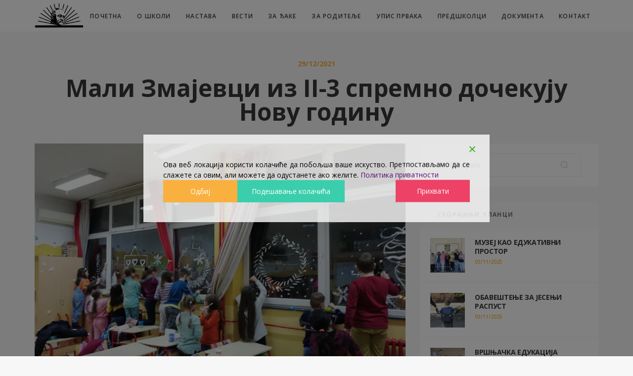

--- FILE ---
content_type: text/html; charset=UTF-8
request_url: https://zmajjova.edu.rs/mali-zmajevci-iz-ii-3-spremno-docekuju-novu-godinu/
body_size: 23330
content:
<!DOCTYPE html>
<html lang="sr-RS">
	<head>
		<meta charset="UTF-8">
		<meta name="viewport" content="width=device-width, initial-scale=1">
		<link rel="profile" href="http://gmpg.org/xfn/11">

		<title>Мали Змајевци из II-3 спремно дочекују Нову годину &#8211; ОШ &quot;Змај Јова Јовановић&quot;</title>
<meta name='robots' content='max-image-preview:large' />
	<style>img:is([sizes="auto" i], [sizes^="auto," i]) { contain-intrinsic-size: 3000px 1500px }</style>
	<link rel='dns-prefetch' href='//fonts.googleapis.com' />
<link rel="alternate" type="application/rss+xml" title="ОШ &quot;Змај Јова Јовановић&quot; &raquo; довод" href="https://zmajjova.edu.rs/feed/" />
<link rel="alternate" type="application/rss+xml" title="ОШ &quot;Змај Јова Јовановић&quot; &raquo; довод коментара" href="https://zmajjova.edu.rs/comments/feed/" />
<script type="text/javascript">
/* <![CDATA[ */
window._wpemojiSettings = {"baseUrl":"https:\/\/s.w.org\/images\/core\/emoji\/16.0.1\/72x72\/","ext":".png","svgUrl":"https:\/\/s.w.org\/images\/core\/emoji\/16.0.1\/svg\/","svgExt":".svg","source":{"concatemoji":"https:\/\/zmajjova.edu.rs\/wp-includes\/js\/wp-emoji-release.min.js?ver=6.8.3"}};
/*! This file is auto-generated */
!function(s,n){var o,i,e;function c(e){try{var t={supportTests:e,timestamp:(new Date).valueOf()};sessionStorage.setItem(o,JSON.stringify(t))}catch(e){}}function p(e,t,n){e.clearRect(0,0,e.canvas.width,e.canvas.height),e.fillText(t,0,0);var t=new Uint32Array(e.getImageData(0,0,e.canvas.width,e.canvas.height).data),a=(e.clearRect(0,0,e.canvas.width,e.canvas.height),e.fillText(n,0,0),new Uint32Array(e.getImageData(0,0,e.canvas.width,e.canvas.height).data));return t.every(function(e,t){return e===a[t]})}function u(e,t){e.clearRect(0,0,e.canvas.width,e.canvas.height),e.fillText(t,0,0);for(var n=e.getImageData(16,16,1,1),a=0;a<n.data.length;a++)if(0!==n.data[a])return!1;return!0}function f(e,t,n,a){switch(t){case"flag":return n(e,"\ud83c\udff3\ufe0f\u200d\u26a7\ufe0f","\ud83c\udff3\ufe0f\u200b\u26a7\ufe0f")?!1:!n(e,"\ud83c\udde8\ud83c\uddf6","\ud83c\udde8\u200b\ud83c\uddf6")&&!n(e,"\ud83c\udff4\udb40\udc67\udb40\udc62\udb40\udc65\udb40\udc6e\udb40\udc67\udb40\udc7f","\ud83c\udff4\u200b\udb40\udc67\u200b\udb40\udc62\u200b\udb40\udc65\u200b\udb40\udc6e\u200b\udb40\udc67\u200b\udb40\udc7f");case"emoji":return!a(e,"\ud83e\udedf")}return!1}function g(e,t,n,a){var r="undefined"!=typeof WorkerGlobalScope&&self instanceof WorkerGlobalScope?new OffscreenCanvas(300,150):s.createElement("canvas"),o=r.getContext("2d",{willReadFrequently:!0}),i=(o.textBaseline="top",o.font="600 32px Arial",{});return e.forEach(function(e){i[e]=t(o,e,n,a)}),i}function t(e){var t=s.createElement("script");t.src=e,t.defer=!0,s.head.appendChild(t)}"undefined"!=typeof Promise&&(o="wpEmojiSettingsSupports",i=["flag","emoji"],n.supports={everything:!0,everythingExceptFlag:!0},e=new Promise(function(e){s.addEventListener("DOMContentLoaded",e,{once:!0})}),new Promise(function(t){var n=function(){try{var e=JSON.parse(sessionStorage.getItem(o));if("object"==typeof e&&"number"==typeof e.timestamp&&(new Date).valueOf()<e.timestamp+604800&&"object"==typeof e.supportTests)return e.supportTests}catch(e){}return null}();if(!n){if("undefined"!=typeof Worker&&"undefined"!=typeof OffscreenCanvas&&"undefined"!=typeof URL&&URL.createObjectURL&&"undefined"!=typeof Blob)try{var e="postMessage("+g.toString()+"("+[JSON.stringify(i),f.toString(),p.toString(),u.toString()].join(",")+"));",a=new Blob([e],{type:"text/javascript"}),r=new Worker(URL.createObjectURL(a),{name:"wpTestEmojiSupports"});return void(r.onmessage=function(e){c(n=e.data),r.terminate(),t(n)})}catch(e){}c(n=g(i,f,p,u))}t(n)}).then(function(e){for(var t in e)n.supports[t]=e[t],n.supports.everything=n.supports.everything&&n.supports[t],"flag"!==t&&(n.supports.everythingExceptFlag=n.supports.everythingExceptFlag&&n.supports[t]);n.supports.everythingExceptFlag=n.supports.everythingExceptFlag&&!n.supports.flag,n.DOMReady=!1,n.readyCallback=function(){n.DOMReady=!0}}).then(function(){return e}).then(function(){var e;n.supports.everything||(n.readyCallback(),(e=n.source||{}).concatemoji?t(e.concatemoji):e.wpemoji&&e.twemoji&&(t(e.twemoji),t(e.wpemoji)))}))}((window,document),window._wpemojiSettings);
/* ]]> */
</script>
<style id='wp-emoji-styles-inline-css' type='text/css'>

	img.wp-smiley, img.emoji {
		display: inline !important;
		border: none !important;
		box-shadow: none !important;
		height: 1em !important;
		width: 1em !important;
		margin: 0 0.07em !important;
		vertical-align: -0.1em !important;
		background: none !important;
		padding: 0 !important;
	}
</style>
<link rel='stylesheet' id='wp-block-library-css' href='https://zmajjova.edu.rs/wp-includes/css/dist/block-library/style.min.css?ver=6.8.3'  media='all' />
<style id='classic-theme-styles-inline-css' type='text/css'>
/*! This file is auto-generated */
.wp-block-button__link{color:#fff;background-color:#32373c;border-radius:9999px;box-shadow:none;text-decoration:none;padding:calc(.667em + 2px) calc(1.333em + 2px);font-size:1.125em}.wp-block-file__button{background:#32373c;color:#fff;text-decoration:none}
</style>
<style id='metaphorcreations-ditty-style-inline-css' type='text/css'>


</style>
<style id='global-styles-inline-css' type='text/css'>
:root{--wp--preset--aspect-ratio--square: 1;--wp--preset--aspect-ratio--4-3: 4/3;--wp--preset--aspect-ratio--3-4: 3/4;--wp--preset--aspect-ratio--3-2: 3/2;--wp--preset--aspect-ratio--2-3: 2/3;--wp--preset--aspect-ratio--16-9: 16/9;--wp--preset--aspect-ratio--9-16: 9/16;--wp--preset--color--black: #000000;--wp--preset--color--cyan-bluish-gray: #abb8c3;--wp--preset--color--white: #ffffff;--wp--preset--color--pale-pink: #f78da7;--wp--preset--color--vivid-red: #cf2e2e;--wp--preset--color--luminous-vivid-orange: #ff6900;--wp--preset--color--luminous-vivid-amber: #fcb900;--wp--preset--color--light-green-cyan: #7bdcb5;--wp--preset--color--vivid-green-cyan: #00d084;--wp--preset--color--pale-cyan-blue: #8ed1fc;--wp--preset--color--vivid-cyan-blue: #0693e3;--wp--preset--color--vivid-purple: #9b51e0;--wp--preset--gradient--vivid-cyan-blue-to-vivid-purple: linear-gradient(135deg,rgba(6,147,227,1) 0%,rgb(155,81,224) 100%);--wp--preset--gradient--light-green-cyan-to-vivid-green-cyan: linear-gradient(135deg,rgb(122,220,180) 0%,rgb(0,208,130) 100%);--wp--preset--gradient--luminous-vivid-amber-to-luminous-vivid-orange: linear-gradient(135deg,rgba(252,185,0,1) 0%,rgba(255,105,0,1) 100%);--wp--preset--gradient--luminous-vivid-orange-to-vivid-red: linear-gradient(135deg,rgba(255,105,0,1) 0%,rgb(207,46,46) 100%);--wp--preset--gradient--very-light-gray-to-cyan-bluish-gray: linear-gradient(135deg,rgb(238,238,238) 0%,rgb(169,184,195) 100%);--wp--preset--gradient--cool-to-warm-spectrum: linear-gradient(135deg,rgb(74,234,220) 0%,rgb(151,120,209) 20%,rgb(207,42,186) 40%,rgb(238,44,130) 60%,rgb(251,105,98) 80%,rgb(254,248,76) 100%);--wp--preset--gradient--blush-light-purple: linear-gradient(135deg,rgb(255,206,236) 0%,rgb(152,150,240) 100%);--wp--preset--gradient--blush-bordeaux: linear-gradient(135deg,rgb(254,205,165) 0%,rgb(254,45,45) 50%,rgb(107,0,62) 100%);--wp--preset--gradient--luminous-dusk: linear-gradient(135deg,rgb(255,203,112) 0%,rgb(199,81,192) 50%,rgb(65,88,208) 100%);--wp--preset--gradient--pale-ocean: linear-gradient(135deg,rgb(255,245,203) 0%,rgb(182,227,212) 50%,rgb(51,167,181) 100%);--wp--preset--gradient--electric-grass: linear-gradient(135deg,rgb(202,248,128) 0%,rgb(113,206,126) 100%);--wp--preset--gradient--midnight: linear-gradient(135deg,rgb(2,3,129) 0%,rgb(40,116,252) 100%);--wp--preset--font-size--small: 13px;--wp--preset--font-size--medium: 20px;--wp--preset--font-size--large: 36px;--wp--preset--font-size--x-large: 42px;--wp--preset--spacing--20: 0.44rem;--wp--preset--spacing--30: 0.67rem;--wp--preset--spacing--40: 1rem;--wp--preset--spacing--50: 1.5rem;--wp--preset--spacing--60: 2.25rem;--wp--preset--spacing--70: 3.38rem;--wp--preset--spacing--80: 5.06rem;--wp--preset--shadow--natural: 6px 6px 9px rgba(0, 0, 0, 0.2);--wp--preset--shadow--deep: 12px 12px 50px rgba(0, 0, 0, 0.4);--wp--preset--shadow--sharp: 6px 6px 0px rgba(0, 0, 0, 0.2);--wp--preset--shadow--outlined: 6px 6px 0px -3px rgba(255, 255, 255, 1), 6px 6px rgba(0, 0, 0, 1);--wp--preset--shadow--crisp: 6px 6px 0px rgba(0, 0, 0, 1);}:where(.is-layout-flex){gap: 0.5em;}:where(.is-layout-grid){gap: 0.5em;}body .is-layout-flex{display: flex;}.is-layout-flex{flex-wrap: wrap;align-items: center;}.is-layout-flex > :is(*, div){margin: 0;}body .is-layout-grid{display: grid;}.is-layout-grid > :is(*, div){margin: 0;}:where(.wp-block-columns.is-layout-flex){gap: 2em;}:where(.wp-block-columns.is-layout-grid){gap: 2em;}:where(.wp-block-post-template.is-layout-flex){gap: 1.25em;}:where(.wp-block-post-template.is-layout-grid){gap: 1.25em;}.has-black-color{color: var(--wp--preset--color--black) !important;}.has-cyan-bluish-gray-color{color: var(--wp--preset--color--cyan-bluish-gray) !important;}.has-white-color{color: var(--wp--preset--color--white) !important;}.has-pale-pink-color{color: var(--wp--preset--color--pale-pink) !important;}.has-vivid-red-color{color: var(--wp--preset--color--vivid-red) !important;}.has-luminous-vivid-orange-color{color: var(--wp--preset--color--luminous-vivid-orange) !important;}.has-luminous-vivid-amber-color{color: var(--wp--preset--color--luminous-vivid-amber) !important;}.has-light-green-cyan-color{color: var(--wp--preset--color--light-green-cyan) !important;}.has-vivid-green-cyan-color{color: var(--wp--preset--color--vivid-green-cyan) !important;}.has-pale-cyan-blue-color{color: var(--wp--preset--color--pale-cyan-blue) !important;}.has-vivid-cyan-blue-color{color: var(--wp--preset--color--vivid-cyan-blue) !important;}.has-vivid-purple-color{color: var(--wp--preset--color--vivid-purple) !important;}.has-black-background-color{background-color: var(--wp--preset--color--black) !important;}.has-cyan-bluish-gray-background-color{background-color: var(--wp--preset--color--cyan-bluish-gray) !important;}.has-white-background-color{background-color: var(--wp--preset--color--white) !important;}.has-pale-pink-background-color{background-color: var(--wp--preset--color--pale-pink) !important;}.has-vivid-red-background-color{background-color: var(--wp--preset--color--vivid-red) !important;}.has-luminous-vivid-orange-background-color{background-color: var(--wp--preset--color--luminous-vivid-orange) !important;}.has-luminous-vivid-amber-background-color{background-color: var(--wp--preset--color--luminous-vivid-amber) !important;}.has-light-green-cyan-background-color{background-color: var(--wp--preset--color--light-green-cyan) !important;}.has-vivid-green-cyan-background-color{background-color: var(--wp--preset--color--vivid-green-cyan) !important;}.has-pale-cyan-blue-background-color{background-color: var(--wp--preset--color--pale-cyan-blue) !important;}.has-vivid-cyan-blue-background-color{background-color: var(--wp--preset--color--vivid-cyan-blue) !important;}.has-vivid-purple-background-color{background-color: var(--wp--preset--color--vivid-purple) !important;}.has-black-border-color{border-color: var(--wp--preset--color--black) !important;}.has-cyan-bluish-gray-border-color{border-color: var(--wp--preset--color--cyan-bluish-gray) !important;}.has-white-border-color{border-color: var(--wp--preset--color--white) !important;}.has-pale-pink-border-color{border-color: var(--wp--preset--color--pale-pink) !important;}.has-vivid-red-border-color{border-color: var(--wp--preset--color--vivid-red) !important;}.has-luminous-vivid-orange-border-color{border-color: var(--wp--preset--color--luminous-vivid-orange) !important;}.has-luminous-vivid-amber-border-color{border-color: var(--wp--preset--color--luminous-vivid-amber) !important;}.has-light-green-cyan-border-color{border-color: var(--wp--preset--color--light-green-cyan) !important;}.has-vivid-green-cyan-border-color{border-color: var(--wp--preset--color--vivid-green-cyan) !important;}.has-pale-cyan-blue-border-color{border-color: var(--wp--preset--color--pale-cyan-blue) !important;}.has-vivid-cyan-blue-border-color{border-color: var(--wp--preset--color--vivid-cyan-blue) !important;}.has-vivid-purple-border-color{border-color: var(--wp--preset--color--vivid-purple) !important;}.has-vivid-cyan-blue-to-vivid-purple-gradient-background{background: var(--wp--preset--gradient--vivid-cyan-blue-to-vivid-purple) !important;}.has-light-green-cyan-to-vivid-green-cyan-gradient-background{background: var(--wp--preset--gradient--light-green-cyan-to-vivid-green-cyan) !important;}.has-luminous-vivid-amber-to-luminous-vivid-orange-gradient-background{background: var(--wp--preset--gradient--luminous-vivid-amber-to-luminous-vivid-orange) !important;}.has-luminous-vivid-orange-to-vivid-red-gradient-background{background: var(--wp--preset--gradient--luminous-vivid-orange-to-vivid-red) !important;}.has-very-light-gray-to-cyan-bluish-gray-gradient-background{background: var(--wp--preset--gradient--very-light-gray-to-cyan-bluish-gray) !important;}.has-cool-to-warm-spectrum-gradient-background{background: var(--wp--preset--gradient--cool-to-warm-spectrum) !important;}.has-blush-light-purple-gradient-background{background: var(--wp--preset--gradient--blush-light-purple) !important;}.has-blush-bordeaux-gradient-background{background: var(--wp--preset--gradient--blush-bordeaux) !important;}.has-luminous-dusk-gradient-background{background: var(--wp--preset--gradient--luminous-dusk) !important;}.has-pale-ocean-gradient-background{background: var(--wp--preset--gradient--pale-ocean) !important;}.has-electric-grass-gradient-background{background: var(--wp--preset--gradient--electric-grass) !important;}.has-midnight-gradient-background{background: var(--wp--preset--gradient--midnight) !important;}.has-small-font-size{font-size: var(--wp--preset--font-size--small) !important;}.has-medium-font-size{font-size: var(--wp--preset--font-size--medium) !important;}.has-large-font-size{font-size: var(--wp--preset--font-size--large) !important;}.has-x-large-font-size{font-size: var(--wp--preset--font-size--x-large) !important;}
:where(.wp-block-post-template.is-layout-flex){gap: 1.25em;}:where(.wp-block-post-template.is-layout-grid){gap: 1.25em;}
:where(.wp-block-columns.is-layout-flex){gap: 2em;}:where(.wp-block-columns.is-layout-grid){gap: 2em;}
:root :where(.wp-block-pullquote){font-size: 1.5em;line-height: 1.6;}
</style>
<link rel='stylesheet' id='contact-form-7-css' href='https://zmajjova.edu.rs/wp-content/plugins/contact-form-7/includes/css/styles.css?ver=5.3'  media='all' />
<link rel='stylesheet' id='ditty-news-ticker-font-css' href='https://zmajjova.edu.rs/wp-content/plugins/ditty-news-ticker/legacy/inc/static/libs/fontastic/styles.css?ver=3.0.31'  media='all' />
<link rel='stylesheet' id='ditty-news-ticker-css' href='https://zmajjova.edu.rs/wp-content/plugins/ditty-news-ticker/legacy/inc/static/css/style.css?ver=3.0.31'  media='all' />
<link rel='stylesheet' id='ditty-css' href='https://zmajjova.edu.rs/wp-content/plugins/ditty-news-ticker/includes/css/ditty.css?ver=3.0.31'  media='all' />
<link rel='stylesheet' id='ditty-displays-css' href='https://zmajjova.edu.rs/wp-content/plugins/ditty-news-ticker/includes/css/ditty-displays.css?ver=3.0.31'  media='all' />
<link rel='stylesheet' id='ditty-fontawesome-css' href='https://zmajjova.edu.rs/wp-content/plugins/ditty-news-ticker//includes/libs/fontawesome-6.2.0/css/all.css?ver=6.2.0'  media='' />
<link rel='stylesheet' id='fastgallery-vc-main-style-css' href='https://zmajjova.edu.rs/wp-content/plugins/fastgallery_vc/assets/css/style.css?ver=6.8.3'  media='all' />
<link rel='stylesheet' id='rs-plugin-settings-css' href='https://zmajjova.edu.rs/wp-content/plugins/revslider/public/assets/css/rs6.css?ver=6.2.14'  media='all' />
<style id='rs-plugin-settings-inline-css' type='text/css'>
#rs-demo-id {}
</style>
<link rel='stylesheet' id='olvi-icons-css' href='https://zmajjova.edu.rs/wp-content/themes/olvi/css/iconfont.css?ver=6.8.3'  media='all' />
<link rel='stylesheet' id='font-awesome-css' href='https://zmajjova.edu.rs/wp-content/plugins/unyson/framework/static/libs/font-awesome/css/font-awesome.min.css?ver=2.7.28'  media='all' />
<link rel='stylesheet' id='dflip-style-css' href='https://zmajjova.edu.rs/wp-content/plugins/3d-flipbook-dflip-lite/assets/css/dflip.min.css?ver=2.3.75'  media='all' />
<link rel='stylesheet' id='js_composer_front-css' href='https://zmajjova.edu.rs/wp-content/plugins/js_composer/assets/css/js_composer.min.css?ver=6.4.1'  media='all' />
<link rel='stylesheet' id='wps-visitor-style-css' href='https://zmajjova.edu.rs/wp-content/plugins/wps-visitor-counter/styles/css/default.css?ver=2'  media='all' />
<link rel='stylesheet' id='olvi-style-default-css' href='https://zmajjova.edu.rs/wp-content/themes/olvi/style.css?ver=6.8.3'  media='all' />
<link rel='stylesheet' id='olvi-fonts-css' href='//fonts.googleapis.com/css?family=Open+Sans+Condensed%3A400%2C400i%2C500%2C500i%2C700%2C700i%7CRoboto+Slab%3A700%2C700i&#038;ver=1.0.0'  media='all' />
<link rel='stylesheet' id='vc_font_awesome_5_shims-css' href='https://zmajjova.edu.rs/wp-content/plugins/js_composer/assets/lib/bower/font-awesome/css/v4-shims.min.css?ver=6.4.1'  media='all' />
<link rel='stylesheet' id='vc_font_awesome_5-css' href='https://zmajjova.edu.rs/wp-content/plugins/js_composer/assets/lib/bower/font-awesome/css/all.min.css?ver=6.4.1'  media='all' />
<link rel='stylesheet' id='olvi-frontend-grid-css' href='https://zmajjova.edu.rs/wp-content/themes/olvi/css/frontend-grid.css?ver=6.8.3'  media='all' />
<link rel='stylesheet' id='photoswipe-css' href='https://zmajjova.edu.rs/wp-content/themes/olvi/css/photoswipe.css?ver=6.8.3'  media='all' />
<link rel='stylesheet' id='photoswipe-default-skin-css' href='https://zmajjova.edu.rs/wp-content/themes/olvi/css/default-skin.css?ver=6.8.3'  media='all' />
<link rel='stylesheet' id='olvi-circle-animations-css' href='https://zmajjova.edu.rs/wp-content/themes/olvi/css/circle_animations.css?ver=6.8.3'  media='all' />
<link rel='stylesheet' id='olvi-style-css' href='https://zmajjova.edu.rs/wp-content/themes/olvi/css/style.css?ver=6.8.3'  media='all' />
<link rel='stylesheet' id='woocommerce-general-css' href='https://zmajjova.edu.rs/wp-content/themes/olvi/css/woocommerce.css?ver=6.8.3'  media='all' />
<link rel='stylesheet' id='woocommerce-layout-css' href='https://zmajjova.edu.rs/wp-content/themes/olvi/css/woocommerce-layout.css?ver=6.8.3'  media='all' />
<link rel='stylesheet' id='olvi-open-sans-css' href='//fonts.googleapis.com/css?family=Open+Sans%3A300%2C300italic%2Cregular%2Citalic%2C600%2C600italic%2C700%2C700italic%2C800%2C800italic&#038;display=swap&#038;ver=1'  media='all' />
<link rel='stylesheet' id='pt-addons-css' href='https://zmajjova.edu.rs/wp-content/plugins/pt-olvi-shortcodes/include/css/pt-addons.css?ver=1.0.0'  media='all' />
<link rel='stylesheet' id='olvi-mobile-css' href='https://zmajjova.edu.rs/wp-content/themes/olvi/css/mobile.css?ver=6.8.3'  media='all' />
<script  src="https://zmajjova.edu.rs/wp-includes/js/jquery/jquery.min.js?ver=3.7.1" id="jquery-core-js"></script>
<script  src="https://zmajjova.edu.rs/wp-includes/js/jquery/jquery-migrate.min.js?ver=3.4.1" id="jquery-migrate-js"></script>
<script type="text/javascript" id="zilla-likes-js-extra">
/* <![CDATA[ */
var zilla_likes = {"ajaxurl":"https:\/\/zmajjova.edu.rs\/wp-admin\/admin-ajax.php"};
/* ]]> */
</script>
<script  src="https://zmajjova.edu.rs/wp-content/plugins/pt-olvi-shortcodes/include/zilla-likes.js?ver=6.8.3" id="zilla-likes-js"></script>
<script  src="https://zmajjova.edu.rs/wp-content/plugins/revslider/public/assets/js/rbtools.min.js?ver=6.0.9" id="tp-tools-js"></script>
<script  src="https://zmajjova.edu.rs/wp-content/plugins/revslider/public/assets/js/rs6.min.js?ver=6.2.14" id="revmin-js"></script>
<script type="text/javascript" id="wps-js-extra">
/* <![CDATA[ */
var wpspagevisit = {"ajaxurl":"https:\/\/zmajjova.edu.rs\/wp-admin\/admin-ajax.php","ajax_nonce":"620c13d666"};
/* ]]> */
</script>
<script  src="https://zmajjova.edu.rs/wp-content/plugins/wps-visitor-counter/styles/js/custom.js?ver=1" id="wps-js"></script>
<link rel="https://api.w.org/" href="https://zmajjova.edu.rs/wp-json/" /><link rel="alternate" title="JSON" type="application/json" href="https://zmajjova.edu.rs/wp-json/wp/v2/posts/3853" /><link rel="EditURI" type="application/rsd+xml" title="RSD" href="https://zmajjova.edu.rs/xmlrpc.php?rsd" />
<meta name="generator" content="WordPress 6.8.3" />
<link rel="canonical" href="https://zmajjova.edu.rs/mali-zmajevci-iz-ii-3-spremno-docekuju-novu-godinu/" />
<link rel='shortlink' href='https://zmajjova.edu.rs/?p=3853' />
<link rel="alternate" title="oEmbed (JSON)" type="application/json+oembed" href="https://zmajjova.edu.rs/wp-json/oembed/1.0/embed?url=https%3A%2F%2Fzmajjova.edu.rs%2Fmali-zmajevci-iz-ii-3-spremno-docekuju-novu-godinu%2F" />
<link rel="alternate" title="oEmbed (XML)" type="text/xml+oembed" href="https://zmajjova.edu.rs/wp-json/oembed/1.0/embed?url=https%3A%2F%2Fzmajjova.edu.rs%2Fmali-zmajevci-iz-ii-3-spremno-docekuju-novu-godinu%2F&#038;format=xml" />
<meta name="generator" content="Redux 4.5.7" /><style></style><meta name="generator" content="Powered by WPBakery Page Builder - drag and drop page builder for WordPress."/>
<meta name="generator" content="Powered by Slider Revolution 6.2.14 - responsive, Mobile-Friendly Slider Plugin for WordPress with comfortable drag and drop interface." />
<link rel="icon" href="https://zmajjova.edu.rs/wp-content/uploads/2020/12/Zmaj-logotip-100x100.png" sizes="32x32" />
<link rel="icon" href="https://zmajjova.edu.rs/wp-content/uploads/2020/12/Zmaj-logotip.png" sizes="192x192" />
<link rel="apple-touch-icon" href="https://zmajjova.edu.rs/wp-content/uploads/2020/12/Zmaj-logotip.png" />
<meta name="msapplication-TileImage" content="https://zmajjova.edu.rs/wp-content/uploads/2020/12/Zmaj-logotip.png" />
<script type="text/javascript">function setREVStartSize(e){
			//window.requestAnimationFrame(function() {				 
				window.RSIW = window.RSIW===undefined ? window.innerWidth : window.RSIW;	
				window.RSIH = window.RSIH===undefined ? window.innerHeight : window.RSIH;	
				try {								
					var pw = document.getElementById(e.c).parentNode.offsetWidth,
						newh;
					pw = pw===0 || isNaN(pw) ? window.RSIW : pw;
					e.tabw = e.tabw===undefined ? 0 : parseInt(e.tabw);
					e.thumbw = e.thumbw===undefined ? 0 : parseInt(e.thumbw);
					e.tabh = e.tabh===undefined ? 0 : parseInt(e.tabh);
					e.thumbh = e.thumbh===undefined ? 0 : parseInt(e.thumbh);
					e.tabhide = e.tabhide===undefined ? 0 : parseInt(e.tabhide);
					e.thumbhide = e.thumbhide===undefined ? 0 : parseInt(e.thumbhide);
					e.mh = e.mh===undefined || e.mh=="" || e.mh==="auto" ? 0 : parseInt(e.mh,0);		
					if(e.layout==="fullscreen" || e.l==="fullscreen") 						
						newh = Math.max(e.mh,window.RSIH);					
					else{					
						e.gw = Array.isArray(e.gw) ? e.gw : [e.gw];
						for (var i in e.rl) if (e.gw[i]===undefined || e.gw[i]===0) e.gw[i] = e.gw[i-1];					
						e.gh = e.el===undefined || e.el==="" || (Array.isArray(e.el) && e.el.length==0)? e.gh : e.el;
						e.gh = Array.isArray(e.gh) ? e.gh : [e.gh];
						for (var i in e.rl) if (e.gh[i]===undefined || e.gh[i]===0) e.gh[i] = e.gh[i-1];
											
						var nl = new Array(e.rl.length),
							ix = 0,						
							sl;					
						e.tabw = e.tabhide>=pw ? 0 : e.tabw;
						e.thumbw = e.thumbhide>=pw ? 0 : e.thumbw;
						e.tabh = e.tabhide>=pw ? 0 : e.tabh;
						e.thumbh = e.thumbhide>=pw ? 0 : e.thumbh;					
						for (var i in e.rl) nl[i] = e.rl[i]<window.RSIW ? 0 : e.rl[i];
						sl = nl[0];									
						for (var i in nl) if (sl>nl[i] && nl[i]>0) { sl = nl[i]; ix=i;}															
						var m = pw>(e.gw[ix]+e.tabw+e.thumbw) ? 1 : (pw-(e.tabw+e.thumbw)) / (e.gw[ix]);					
						newh =  (e.gh[ix] * m) + (e.tabh + e.thumbh);
					}				
					if(window.rs_init_css===undefined) window.rs_init_css = document.head.appendChild(document.createElement("style"));					
					document.getElementById(e.c).height = newh+"px";
					window.rs_init_css.innerHTML += "#"+e.c+"_wrapper { height: "+newh+"px }";				
				} catch(e){
					console.log("Failure at Presize of Slider:" + e)
				}					   
			//});
		  };</script>
		<style type="text/css" id="wp-custom-css">
			#cookie-law-info-bar {
	display: none !important;
}
.blog-detail span {
    color: #f9b03e;
    text-transform: capitalize;
}

.blog-item .wrap .content>h6 {
    margin-bottom: 18px;
    line-height: 1.333em;
    font-weight: bold;
    text-transform: none;
    word-break: break-word;
    margin-top: 20px;
}
.hover-style1 .portfolio-item h6, .hover-none .portfolio-item h6 {
    display: block;
    text-align: left;
    top: auto;
    bottom: 0;
    -moz-transform: translate(0%, 0%);
    -ms-transform: translate(0%, 0%);
    -webkit-transform: translate(0%, 0%);
    -o-transform: translate(0%, 0%);
    transform: translate(0%, 0%);
    padding: 0 30px 15px;
    font-size: 24px;
    letter-spacing: .05em;
    text-transform: none;
}

.testimonials .testimonial-item .quote {
    font-size: 18px;
    font-style: italic;
    line-height: 1.667em;
    max-width: 910px;
    margin: 0 auto;
    text-align: center;
}

.testimonials .testimonial-item .avatar+.label {
    margin-left: 375px;
}

.testimonials .testimonial-item .bottom {
    max-width: 910px;
    margin: 28px auto -15px;
    display: none;
}


.testimonials .owl-dots, .team-carousel .owl-dots {
    position: absolute;
    left: 0;
    bottom: -20px;
    display: none;
}

.site-header.dark.fixed {
background: #ed4266;

}

.navigation .sub-menu, .navigation .children {
position: absolute;
background: #540d6e;
width: 220px;
left: -25px;
top: 100%;
margin-top: 0px;
visibility: hidden;
opacity: 0;
font-size: 12px;
color: #fff;
font-weight: 600;
-webkit-transition: all 0.3s ease;
-moz-transition: all 0.3s ease;
-o-transition: all 0.3s ease;
-ms-transition: all 0.3s ease;
transition: all 0.3s ease;
z-index: 1;
padding: 15px 25px;
text-transform: uppercase;
/ pointer-events: none; /

}

.vc_tta-color-orange.vc_tta-style-classic .vc_tta-panel .vc_tta-panel-heading {
    border-color: #f6b859;
    background-color: #f9b03e !important;
}

.wpb-js-composer .vc_tta.vc_tta-color-orange.vc_tta-style-classic .vc_tta-tab.vc_active>a {
    border-color: #f6b859;
    background-color: #f9b03e !important;
    color: #fff;
}

.vc_tta-color-orange.vc_tta-style-classic.vc_tta-tabs .vc_tta-panels .vc_tta-panel-body {
    border-color: transparent;
    background-color: #ffffff;
}

.vc_tta-color-orange.vc_tta-style-classic.vc_tta-tabs .vc_tta-panels .vc_tta-panel-body {
    border-color: transparent;
    background-color: #ffffff !important;
}

.vc_tta-color-grey.vc_tta-style-classic.vc_tta-tabs .vc_tta-panels .vc_tta-panel-body {
    border-color: transparent;
    background-color: #ffffff !important;
}

.wpb_single_image .vc_single_image-wrapper {
    display: inline-block;
    vertical-align: top;
    max-width: 100%;
    padding-top: 10%;
}

.site-footer .logo a {
    width: 100px !important;
}


.vc_tta.vc_general .vc_tta-panel-title>a {
    background: #f90;
    display: block;
    padding: 14px 20px;
    box-sizing: border-box;
    text-decoration: none;
    color: inherit;
    position: relative;
    transition: color .2s ease-in-out;
    border: none;
    box-shadow: none;
}

.vc_tta.vc_tta-accordion .vc_tta-controls-icon-position-left.vc_tta-panel-title>a {
    padding-left: 46px;
    background: #f90 !important;
}


.wpb-js-composer .vc_tta.vc_tta-color-orange.vc_tta-style-classic .vc_tta-tab.vc_active>a {
    border-color: #f90 !important;
    background-color: #f90 !important;
    color: #fff;
}
.post-bottom+.post-navigation {
    margin-top: -40px;
    border-top: 0;
    display: none;
}
.social-buttons-widget .social-buttons {
    float: none;
    margin: 10px 35px 45px;
    font-size: 16px;
}

.post-content p, .post-content ul, .post-content ol, .post-content address, .post-content dl {
    color: #4a4848;
}


.iframe-container{
  position: relative;
  width: 100%;
  padding-bottom: 56.25%; 
  height: 0;
}
.iframe-container iframe{
  position: absolute;
  top:0;
  left: 0;
  width: 100%;
  height: 100%;
}		</style>
		<style id="olvi_theme-dynamic-css" title="dynamic-css" class="redux-options-output">.site-header .logo img, .side-header .logo img, .side-bar-area .logo img, .site-header .logo a, .side-header .logo a, .site-footer .logo a{width:100px;}body{font-family: Open Sans,Arial, Helvetica, sans-serif;font-weight: 400;font-size: 16px;}h1, .h1{font-family: Open Sans,Arial, Helvetica, sans-serif;font-weight: 700;font-size: 60px;}h2, .h2{font-family: Open Sans,Arial, Helvetica, sans-serif;font-weight: 700;font-size: 48px;}h3, .h3{font-family: Open Sans,Arial, Helvetica, sans-serif;font-weight: 700;font-size: 36px;}h4, .h4{font-family: Open Sans,Arial, Helvetica, sans-serif;font-weight: 700;font-size: 30px;}h5, .h5{font-family: Open Sans,Arial, Helvetica, sans-serif;font-weight: 700;font-size: 24px;}h6, .h6{font-family: Open Sans,Arial, Helvetica, sans-serif;font-weight: 700;font-size: 18px;}.site-footer .logo a{width:45px;}.site-footer{background-color:#540D6E;}</style><noscript><style> .wpb_animate_when_almost_visible { opacity: 1; }</style></noscript>		<!-- Global site tag (gtag.js) - Google Analytics -->
<script async src="https://www.googletagmanager.com/gtag/js?id=G-WKYCR235F0"></script>
<script>
  window.dataLayer = window.dataLayer || [];
  function gtag(){dataLayer.push(arguments);}
  gtag('js', new Date());

  gtag('config', 'G-WKYCR235F0');
</script>

	</head>
	
	<body class="wp-singular post-template-default single single-post postid-3853 single-format-standard wp-theme-olvi group-blog header-type-logo-left header-nav-type-visible_menu header-space-yes header-container-container popup_download_yes project_details_yes grid_lines_no mobile-images-false site-light hide-popup-download-link chrome osx wpb-js-composer js-comp-ver-6.4.1 vc_responsive">
		<div id="all" class="site">
							<header class="site-header  light header_logo-left header-space-on main-row">
					<div class="container">
						<div class="logo"><a href="https://zmajjova.edu.rs/"><img class="light l-b" src="https://zmajjova.edu.rs/wp-content/uploads/2020/12/Zmaj-logotip.png" alt="ОШ &quot;Змај Јова Јовановић&quot;"><img class="dark l-b" src="https://zmajjova.edu.rs/wp-content/uploads/2020/12/Zmaj-logotip.png" alt="ОШ &quot;Змај Јова Јовановић&quot;"></a></div>
						<div class="fr">
															<nav class="navigation visible_menu"><ul id="menu-glavni" class="menu"><li id="menu-item-1160" class="menu-item menu-item-type-post_type menu-item-object-page menu-item-home menu-item-1160"><a href="https://zmajjova.edu.rs/" ><span>Почетна</span></a></li>
<li id="menu-item-1518" class="menu-item menu-item-type-custom menu-item-object-custom menu-item-has-children menu-item-1518"><a href="#" ><span>О школи</span></a>
<ul class="sub-menu">
	<li id="menu-item-1525" class="menu-item menu-item-type-post_type menu-item-object-page menu-item-1525"><a href="https://zmajjova.edu.rs/istorijat-2/" ><span>Историјат</span></a></li>
	<li id="menu-item-1524" class="menu-item menu-item-type-post_type menu-item-object-page menu-item-1524"><a href="https://zmajjova.edu.rs/istorijat/" ><span>Запослени</span></a></li>
	<li id="menu-item-1532" class="menu-item menu-item-type-custom menu-item-object-custom menu-item-has-children menu-item-1532"><a href="#" ><span>Органи школе</span></a>
	<ul class="sub-menu">
		<li id="menu-item-1530" class="menu-item menu-item-type-post_type menu-item-object-page menu-item-1530"><a href="https://zmajjova.edu.rs/skolski-odbor/" ><span>Школски одбор</span></a></li>
		<li id="menu-item-1529" class="menu-item menu-item-type-post_type menu-item-object-page menu-item-1529"><a href="https://zmajjova.edu.rs/savet-roditelja/" ><span>Савет родитеља</span></a></li>
	</ul>
</li>
	<li id="menu-item-1630" class="menu-item menu-item-type-post_type menu-item-object-page menu-item-1630"><a href="https://zmajjova.edu.rs/strucni-timovi-2/" ><span>Стручни тимови</span></a></li>
	<li id="menu-item-1523" class="menu-item menu-item-type-post_type menu-item-object-page menu-item-1523"><a href="https://zmajjova.edu.rs/biblioteka/" ><span>Библиотека</span></a></li>
	<li id="menu-item-2801" class="menu-item menu-item-type-post_type menu-item-object-page menu-item-2801"><a href="https://zmajjova.edu.rs/galerija/" ><span>Галерија</span></a></li>
	<li id="menu-item-1527" class="menu-item menu-item-type-post_type menu-item-object-page menu-item-1527"><a href="https://zmajjova.edu.rs/letopis/" ><span>Летопис</span></a></li>
	<li id="menu-item-3384" class="menu-item menu-item-type-post_type menu-item-object-page menu-item-3384"><a href="https://zmajjova.edu.rs/casopis/" ><span>Часопис</span></a></li>
</ul>
</li>
<li id="menu-item-1519" class="menu-item menu-item-type-custom menu-item-object-custom menu-item-has-children menu-item-1519"><a href="#" ><span>Настава</span></a>
<ul class="sub-menu">
	<li id="menu-item-1520" class="menu-item menu-item-type-custom menu-item-object-custom menu-item-has-children menu-item-1520"><a href="#" ><span>Распореди</span></a>
	<ul class="sub-menu">
		<li id="menu-item-5507" class="menu-item menu-item-type-post_type menu-item-object-page menu-item-5507"><a href="https://zmajjova.edu.rs/pripremna-nastava-za-osmake-2/" ><span>Припремна настава за осмаке</span></a></li>
		<li id="menu-item-1517" class="menu-item menu-item-type-post_type menu-item-object-page menu-item-1517"><a href="https://zmajjova.edu.rs/skolski-kalendar/" ><span>Школски календар</span></a></li>
		<li id="menu-item-1516" class="menu-item menu-item-type-post_type menu-item-object-page menu-item-1516"><a href="https://zmajjova.edu.rs/zvono/" ><span>Звоно</span></a></li>
		<li id="menu-item-1503" class="menu-item menu-item-type-post_type menu-item-object-page menu-item-1503"><a href="https://zmajjova.edu.rs/raspored-casova/" ><span>Распоред часова</span></a></li>
		<li id="menu-item-1515" class="menu-item menu-item-type-post_type menu-item-object-page menu-item-1515"><a href="https://zmajjova.edu.rs/pismeni-i-kontrolni/" ><span>Писмени и контролни</span></a></li>
		<li id="menu-item-1514" class="menu-item menu-item-type-post_type menu-item-object-page menu-item-1514"><a href="https://zmajjova.edu.rs/dopunska-i-dodatna/" ><span>Допунска и додатна</span></a></li>
	</ul>
</li>
	<li id="menu-item-4899" class="menu-item menu-item-type-post_type menu-item-object-page menu-item-4899"><a href="https://zmajjova.edu.rs/pripremna-nastava-za-osmake/" ><span>Припремна настава за осмаке</span></a></li>
	<li id="menu-item-1513" class="menu-item menu-item-type-post_type menu-item-object-page menu-item-1513"><a href="https://zmajjova.edu.rs/vannastavne-aktivnosti/" ><span>Ваннаставне активности</span></a></li>
	<li id="menu-item-4299" class="menu-item menu-item-type-custom menu-item-object-custom menu-item-has-children menu-item-4299"><a href="#" ><span>Пројекти</span></a>
	<ul class="sub-menu">
		<li id="menu-item-4303" class="menu-item menu-item-type-post_type menu-item-object-page menu-item-4303"><a href="https://zmajjova.edu.rs/obogaceni-jednosmenski-rad/" ><span>Обогаћени једносменски рад</span></a></li>
		<li id="menu-item-4302" class="menu-item menu-item-type-post_type menu-item-object-page menu-item-4302"><a href="https://zmajjova.edu.rs/projekat-revis/" ><span>Пројекат Ревис</span></a></li>
		<li id="menu-item-4301" class="menu-item menu-item-type-post_type menu-item-object-page menu-item-4301"><a href="https://zmajjova.edu.rs/sport-u-skole/" ><span>Спорт у школе</span></a></li>
		<li id="menu-item-4300" class="menu-item menu-item-type-post_type menu-item-object-page menu-item-4300"><a href="https://zmajjova.edu.rs/mreza/" ><span>Мрежа</span></a></li>
		<li id="menu-item-4313" class="menu-item menu-item-type-post_type menu-item-object-page menu-item-4313"><a href="https://zmajjova.edu.rs/zdravo-rastimo/" ><span>Здраво растимо</span></a></li>
		<li id="menu-item-4374" class="menu-item menu-item-type-post_type menu-item-object-page menu-item-4374"><a href="https://zmajjova.edu.rs/junior-nba-liga/" ><span>Јуниор НБА лига</span></a></li>
	</ul>
</li>
	<li id="menu-item-1512" class="menu-item menu-item-type-post_type menu-item-object-page menu-item-1512"><a href="https://zmajjova.edu.rs/produzeni-boravak/" ><span>Продужени боравак</span></a></li>
</ul>
</li>
<li id="menu-item-1152" class="menu-item menu-item-type-post_type menu-item-object-page menu-item-1152"><a href="https://zmajjova.edu.rs/blog-horizontal-with-sidebar/" ><span>Вести</span></a></li>
<li id="menu-item-1521" class="menu-item menu-item-type-custom menu-item-object-custom menu-item-has-children menu-item-1521"><a href="#" ><span>За ђаке</span></a>
<ul class="sub-menu">
	<li id="menu-item-1511" class="menu-item menu-item-type-post_type menu-item-object-page menu-item-1511"><a href="https://zmajjova.edu.rs/ucenicki-parlament/" ><span>Ученички парламент</span></a></li>
	<li id="menu-item-1508" class="menu-item menu-item-type-post_type menu-item-object-page menu-item-1508"><a href="https://zmajjova.edu.rs/upis-osmaka/" ><span>Упис осмака</span></a></li>
	<li id="menu-item-1510" class="menu-item menu-item-type-post_type menu-item-object-page menu-item-1510"><a href="https://zmajjova.edu.rs/takmicenja/" ><span>Такмичења</span></a></li>
	<li id="menu-item-1507" class="menu-item menu-item-type-post_type menu-item-object-page menu-item-1507"><a href="https://zmajjova.edu.rs/ucenici-generacije/" ><span>Ученици генерације</span></a></li>
	<li id="menu-item-3454" class="menu-item menu-item-type-post_type menu-item-object-page menu-item-3454"><a href="https://zmajjova.edu.rs/ucenje-nije-mucenje/" ><span>Учење није мучење</span></a></li>
	<li id="menu-item-3831" class="menu-item menu-item-type-post_type menu-item-object-page menu-item-3831"><a href="https://zmajjova.edu.rs/zidova-ima-dosta/" ><span>Зидова има доста</span></a></li>
	<li id="menu-item-4230" class="menu-item menu-item-type-post_type menu-item-object-page menu-item-4230"><a href="https://zmajjova.edu.rs/vrsnjacko-nasilje-3/" ><span>Вршњачко насиље</span></a></li>
	<li id="menu-item-5348" class="menu-item menu-item-type-post_type menu-item-object-page menu-item-5348"><a href="https://zmajjova.edu.rs/zmaj-tv/" ><span>Змај ТВ</span></a></li>
</ul>
</li>
<li id="menu-item-1522" class="menu-item menu-item-type-custom menu-item-object-custom menu-item-has-children menu-item-1522"><a href="#" ><span>За родитеље</span></a>
<ul class="sub-menu">
	<li id="menu-item-1506" class="menu-item menu-item-type-post_type menu-item-object-page menu-item-1506"><a href="https://zmajjova.edu.rs/otvorena-vrata/" ><span>Отворена врата</span></a></li>
	<li id="menu-item-1505" class="menu-item menu-item-type-post_type menu-item-object-page menu-item-1505"><a href="https://zmajjova.edu.rs/spisak-udzbenika/" ><span>Списак уџбеника</span></a></li>
	<li id="menu-item-6368" class="menu-item menu-item-type-custom menu-item-object-custom menu-item-has-children menu-item-6368"><a href="#" ><span>Онлине консултације за родитеље</span></a>
	<ul class="sub-menu">
		<li id="menu-item-4098" class="menu-item menu-item-type-post_type menu-item-object-page menu-item-4098"><a href="https://zmajjova.edu.rs/sta-je-to-iop/" ><span>Шта је то ИОП?</span></a></li>
	</ul>
</li>
</ul>
</li>
<li id="menu-item-1504" class="menu-item menu-item-type-post_type menu-item-object-page menu-item-1504"><a href="https://zmajjova.edu.rs/upis-prvaka/" ><span>Упис првака</span></a></li>
<li id="menu-item-3061" class="menu-item menu-item-type-post_type menu-item-object-page menu-item-3061"><a href="https://zmajjova.edu.rs/predskolci/" ><span>Предшколци</span></a></li>
<li id="menu-item-1531" class="menu-item menu-item-type-custom menu-item-object-custom menu-item-has-children menu-item-1531"><a href="#" ><span>Документа</span></a>
<ul class="sub-menu">
	<li id="menu-item-1526" class="menu-item menu-item-type-post_type menu-item-object-page menu-item-1526"><a href="https://zmajjova.edu.rs/javne-nabavke/" ><span>Јавне набавке</span></a></li>
	<li id="menu-item-1528" class="menu-item menu-item-type-post_type menu-item-object-page menu-item-1528"><a href="https://zmajjova.edu.rs/pravni-akti-skole/" ><span>Правни акти школе</span></a></li>
	<li id="menu-item-5037" class="menu-item menu-item-type-post_type menu-item-object-page menu-item-5037"><a href="https://zmajjova.edu.rs/finansije/" ><span>Финансије</span></a></li>
</ul>
</li>
<li id="menu-item-1154" class="menu-item menu-item-type-post_type menu-item-object-page menu-item-1154"><a href="https://zmajjova.edu.rs/contacts/" ><span>Контакт</span></a></li>
</ul></nav>
								<div class="butter-button visible_menu"><div></div></div>
													</div>
					</div>
				</header>
							<div class="header-space"></div>
			
<main class="main-row">
  <div class="container">
    
        
    <div class="page-title">
            <div class="date"><span>29/12/2021</span></div>
            <h1 class="h2 heading tac">Мали Змајевци из II-3 спремно дочекују Нову годину</h1>
    </div>
    <div class="row-with-sidebar row"><div class="col-xs-12 col-md-8">    <div id="post-3853" class="post-3853 post type-post status-publish format-standard has-post-thumbnail hentry category-vesti">
            <div class="site-content">
                <div class="post-img bd-item"><img width="1920" height="1280" src="https://zmajjova.edu.rs/wp-content/uploads/2021/12/ucionica.jpg" class="attachment- size-" alt="" /></div>
                <div class="post-content single">
          <div class="clearfix">
            <div class="vc_row wpb_row vc_row-fluid" style="  "><div class="wpb_column vc_column_container vc_col-sm-12"><div class="vc_column-inner " style="  "><div class="wpb_wrapper">
	<div class="wpb_text_column wpb_content_element " >
		<div class="wpb_wrapper">
			<p>Погледајте како се мали Змајевци из II-3 припремају за дочек нове 2022. године.</p>

		</div>
	</div>
<div class="vc_empty_space"   style="height: 32px"><span class="vc_empty_space_inner"></span></div>
				<style type='text/css'>
					#gallery-1 {
					margin: auto;
					}
					#gallery-1 .fg-gallery-item {
					float: left;
					margin-top: 10px;
					text-align: center;
					width: 50%;
					}
					#gallery-1 .fg-gallery-caption {
					margin-left: 0;
					}
					#gallery-1.fastgallery .fg-gallery-caption, 
					#gallery-1.fastgallery .fg-gallery-caption:hover {
						background-color:rgba( 252 , 97 , 93 , 1);
					}
					#gallery-1.fastgallery.gallery .fastgallery-gallery-icon .fg_zoom a, 
					#gallery-1.fastgallery.gallery .fastgallery-gallery-icon .fg_zoom a:hover {
						color:#FC615D;
					}
					#gallery-1.fastgallery.fg_style1 .fg-gallery-caption {
						color:#FFFFFF;	
					}
					#gallery-1.fastgallery.gallery.fg_style2 .fastgallery-gallery-icon .fg_zoom a {
						background:rgba( 255 , 255 , 255 , 0.3);
					}
					#gallery-1.fastgallery.fg_style2 .fg-gallery-caption {
						color:#FFFFFF;	
					}			
					#gallery-1.fastgallery.gallery.fg_style3 .fg_zoom, #gallery-1.fastgallery.gallery.fg_style3 .fg_zoom:hover {
						background:rgba( 252 , 97 , 93 , 1);
					}
					#gallery-1.fastgallery.fg_style3 .fg-gallery-caption {
						color:#FFFFFF;	
					}				
					#gallery-1.fastgallery.fg_style4 .fg-gallery-caption,			
					#gallery-1.fastgallery.gallery.fg_style4 .fastgallery-gallery-icon .fg_zoom a, 
					#gallery-1.fastgallery.gallery.fg_style4 .fastgallery-gallery-icon .fg_zoom a:hover {
						color:#FFFFFF;
					}
					#gallery-1.fastgallery.gallery.fg_style4 .fastgallery-gallery-icon .fg_zoom a, 
					#gallery-1.fastgallery.gallery.fg_style4 .fastgallery-gallery-icon .fg_zoom a:hover	{
						background:rgba( 252 , 97 , 93 , 1);
					}			
					#gallery-1.fastgallery.gallery.fg_style5 .fastgallery-gallery-icon .fg_zoom a, 
					#gallery-1.fastgallery.gallery.fg_style5 .fastgallery-gallery-icon .fg_zoom a:hover	{
						color:#FFFFFF;
						background-color:rgba( 252 , 97 , 93 , 1);
					}					
					#gallery-1.fastgallery.gallery.fg_style6 .fastgallery-gallery-icon .fg_zoom a,
					#gallery-1.fastgallery.gallery.fg_style6 .fastgallery-gallery-icon .fg_zoom a:hover {
						color:#FFFFFF;
						background:rgba( 252 , 97 , 93 , 1);				
					}
				
					#gallery-1.fastgallery.fg_style6 .fg-gallery-caption {
						color:#FFFFFF;	
					}
					#gallery-1.fastgallery.gallery.fg_style7 .fastgallery-gallery-icon .fg_zoom a,
					#gallery-1.fastgallery.gallery.fg_style7 .fastgallery-gallery-icon .fg_zoom a:hover {
						color:#FFFFFF;
						background:rgba( 252 , 97 , 93 , 1);				
					}		
					#gallery-1.fastgallery.fg_style7 .fg-gallery-caption {
						color:#FFFFFF;	
					}
					
					#gallery-1.fastgallery.gallery.fg_style8 .fastgallery-gallery-icon .fg_zoom a,
					#gallery-1.fastgallery.gallery.fg_style8 .fastgallery-gallery-icon .fg_zoom a:hover {
						color:#FFFFFF;
						background:rgba( 252 , 97 , 93 , 1);				
					}
				
					#gallery-1.fastgallery.fg_style8 .fg-gallery-caption {
						color:#FFFFFF;	
					}
					
					#gallery-1.fastgallery.gallery.fg_style9 .fastgallery-gallery-icon .fg_zoom a,
					#gallery-1.fastgallery.gallery.fg_style9 .fastgallery-gallery-icon .fg_zoom a:hover {
						color:#FFFFFF;
						background:rgba( 252 , 97 , 93 , 1);				
					}		
					#gallery-1.fastgallery.fg_style9 .fg-gallery-caption {
						color:#FFFFFF;	
					}
					
					#gallery-1.fastgallery.gallery.fg_style10 .fastgallery-gallery-icon .fg_zoom a,
					#gallery-1.fastgallery.gallery.fg_style10 .fastgallery-gallery-icon .fg_zoom a:hover {
						color:#FFFFFF;
						background:rgba( 252 , 97 , 93 , 1);				
					}		
					#gallery-1.fastgallery.fg_style10 .fg-gallery-caption {
						color:#FFFFFF;	
					}
					#gallery-1.fastgallery.fg_style11 .fg-gallery-caption {
						color:#FFFFFF;	
					}
					#gallery-1.fastgallery.fg_style11 .fastgallery-gallery-icon .fg_zoom a, 
					#gallery-1.fastgallery.fg_style11 .fastgallery-gallery-icon .fg_zoom a:hover {
						color:#FC615D;
						background:rgba( 255 , 255 , 255 , 0.3);
					}
					#gallery-1.fastgallery.fg_style12 .fg-gallery-caption {
						color:#FFFFFF;	
					}
					#gallery-1.fastgallery.fg_style12 .fastgallery-gallery-icon .fg_zoom a, 
					#gallery-1.fastgallery.fg_style12 .fastgallery-gallery-icon .fg_zoom a:hover {
						color:#FC615D;
						background:rgba( 255 , 255 , 255 , 0.3);
					}																
					/* FOTORAMA */
					#gallery-1.fastgallery.fotorama.fg_style1 .fotorama__thumb-border {
						border-color:rgba( 252 , 97 , 93 , 1);
					}
					#gallery-1.fastgallery.fotorama.fg_style1 .fotorama__html > div {
						background:rgba( 252 , 97 , 93 , 1);
						color:#FFFFFF;
					}
					#gallery-1.fastgallery.fotorama.fg_style2 .fotorama__thumb-border {
						border-color:rgba( 252 , 97 , 93 , 1);
					}
					#gallery-1.fastgallery.fotorama.fg_style2 .fotorama__html > div {
						background:rgba( 252 , 97 , 93 , 1);
						color:#FFFFFF;
					}
					#gallery-1.fastgallery.fotorama.fg_style3 .fotorama__thumb-border {
						border-color:rgba( 252 , 97 , 93 , 1);
					}						
					#gallery-1.fastgallery.fotorama.fg_style3 .fotorama__html > div {
						color:#FFFFFF;
					}
					#gallery-1.fastgallery.fotorama.fg_style4 .fotorama__thumb-border {
						border-color:rgba( 252 , 97 , 93 , 1);
					}						
					#gallery-1.fastgallery.fotorama.fg_style4 .fotorama__html > div {
						color:#FFFFFF;
					}
					#gallery-1.fastgallery.fotorama.fg_style5 .fotorama__thumb-border {
						border-color:rgba( 252 , 97 , 93 , 1);
						background:rgba( 252 , 97 , 93 , 1);
					}						
					#gallery-1.fastgallery.fotorama.fg_style5 .fotorama__html > div {
						color:#FFFFFF;
					}
					#gallery-1.fastgallery.fotorama.fg_style6 .fotorama__thumb-border {
						border-color:rgba( 252 , 97 , 93 , 1);
						background:rgba( 252 , 97 , 93 , 1);
					}						
					#gallery-1.fastgallery.fotorama.fg_style6 .fotorama__html > div {
						color:#FFFFFF;
					}
					#gallery-1.fastgallery.fotorama.fg_style7 .fotorama__thumb-border {
						border-color:rgba( 252 , 97 , 93 , 1);
						background:rgba( 252 , 97 , 93 , 1);
					}						
					#gallery-1.fastgallery.fotorama.fg_style7 .fotorama__html > div {
						color:#FFFFFF;
						background:rgba( 252 , 97 , 93 , 1);
					}
					#gallery-1.fastgallery.fotorama.fg_style8 .fotorama__thumb-border {
						border-color:rgba( 252 , 97 , 93 , 1);
						background:rgba( 252 , 97 , 93 , 1);
					}						
					#gallery-1.fastgallery.fotorama.fg_style8 .fotorama__html > div {
						color:#FFFFFF;
						background:rgba( 252 , 97 , 93 , 1);
					}
					#gallery-1.fastgallery.fotorama.fg_style9 .fotorama__thumb-border {
						border-color:rgba( 252 , 97 , 93 , 1);
						background:rgba( 252 , 97 , 93 , 1);
					}						
					#gallery-1.fastgallery.fotorama.fg_style9 .fotorama__html > div {
						color:#FFFFFF;
						background:rgba( 252 , 97 , 93 , 1);
					}
					#gallery-1.fastgallery.fotorama.fg_style10 .fotorama__thumb-border {
						border-color:rgba( 252 , 97 , 93 , 1);
						background:rgba( 252 , 97 , 93 , 1);
					}						
					#gallery-1.fastgallery.fotorama.fg_style10 .fotorama__html > div {
						color:#FFFFFF;
						background:rgba( 252 , 97 , 93 , 1);
					}
					#gallery-1.fastgallery.fotorama.fg_style11 .fotorama__thumb-border {
						border-color:rgba( 252 , 97 , 93 , 1);
					}
					#gallery-1.fastgallery.fotorama.fg_style11 .fotorama__html > div {
						background:rgba( 252 , 97 , 93 , 1);
						color:#FFFFFF;
					}
					#gallery-1.fastgallery.fotorama.fg_style12 .fotorama__thumb-border {
						border-color:rgba( 252 , 97 , 93 , 1);
					}
					#gallery-1.fastgallery.fotorama.fg_style12 .fotorama__html > div {
						background:rgba( 252 , 97 , 93 , 1);
						color:#FFFFFF;
					}										
					/* THUMBS ONE ON */
					#gallery-1.fastgallery.fg_thumbs_one .fg-gallery-item {
						display:none;
					}
					#gallery-1.fastgallery.fg_thumbs_one .fg-gallery-item:first-child {
						display:block;
					}
					#gallery-1.fastgallery.fg_thumbs_one {
						width:auto!important;
					}
				</style><script type="text/javascript">		
					jQuery(function($){
						jQuery(document).ready(function($){
								$("#gallery-1 a[data-rel-fg^='prettyPhoto']").prettyPhoto({
									animation_speed: 'fast',
									slideshow: 2000,
									autoplay_slideshow: true,
									show_title: true,});
						}); 
					});
					</script><div id='gallery-1' class='gallery galleryid-1 gallery-columns-2 gallery-size-fg-normal fastgallery brick-masonry fg_responsive fg_style1 off  fg_over_image_on'><div class='fg-gallery-item  '>
					<div class='fastgallery-gallery-icon no-caption'><div class='fg_zoom'><img decoding="async" width="800" height="800" src="https://zmajjova.edu.rs/wp-content/uploads/2021/12/IMG-6f1a4f1061e6cdc4655fbffd36c7df2f-V-800x800.jpg" class="attachment-fg-normal size-fg-normal" alt="" srcset="https://zmajjova.edu.rs/wp-content/uploads/2021/12/IMG-6f1a4f1061e6cdc4655fbffd36c7df2f-V-800x800.jpg 800w, https://zmajjova.edu.rs/wp-content/uploads/2021/12/IMG-6f1a4f1061e6cdc4655fbffd36c7df2f-V-150x150.jpg 150w" sizes="(max-width: 800px) 100vw, 800px" /><a href='https://zmajjova.edu.rs/wp-content/uploads/2021/12/IMG-6f1a4f1061e6cdc4655fbffd36c7df2f-V-1024x768.jpg' title="" data-rel-fg='prettyPhoto[album-1]' class='fg_magnificPopup'><span class='fg-zoom-icon icon-plus'></span><span style='display:none'><img decoding="async" width="800" height="800" src="https://zmajjova.edu.rs/wp-content/uploads/2021/12/IMG-6f1a4f1061e6cdc4655fbffd36c7df2f-V-800x800.jpg" class="attachment-fg-normal size-fg-normal" alt="" srcset="https://zmajjova.edu.rs/wp-content/uploads/2021/12/IMG-6f1a4f1061e6cdc4655fbffd36c7df2f-V-800x800.jpg 800w, https://zmajjova.edu.rs/wp-content/uploads/2021/12/IMG-6f1a4f1061e6cdc4655fbffd36c7df2f-V-150x150.jpg 150w" sizes="(max-width: 800px) 100vw, 800px" /></span></a></div></div></div><div class='fg-gallery-item  '>
					<div class='fastgallery-gallery-icon no-caption'><div class='fg_zoom'><img decoding="async" width="800" height="800" src="https://zmajjova.edu.rs/wp-content/uploads/2021/12/IMG-d91024a660d3d1347f8ac912607af754-V-800x800.jpg" class="attachment-fg-normal size-fg-normal" alt="" srcset="https://zmajjova.edu.rs/wp-content/uploads/2021/12/IMG-d91024a660d3d1347f8ac912607af754-V-800x800.jpg 800w, https://zmajjova.edu.rs/wp-content/uploads/2021/12/IMG-d91024a660d3d1347f8ac912607af754-V-150x150.jpg 150w" sizes="(max-width: 800px) 100vw, 800px" /><a href='https://zmajjova.edu.rs/wp-content/uploads/2021/12/IMG-d91024a660d3d1347f8ac912607af754-V-1024x768.jpg' title="" data-rel-fg='prettyPhoto[album-1]' class='fg_magnificPopup'><span class='fg-zoom-icon icon-plus'></span><span style='display:none'><img decoding="async" width="800" height="800" src="https://zmajjova.edu.rs/wp-content/uploads/2021/12/IMG-d91024a660d3d1347f8ac912607af754-V-800x800.jpg" class="attachment-fg-normal size-fg-normal" alt="" srcset="https://zmajjova.edu.rs/wp-content/uploads/2021/12/IMG-d91024a660d3d1347f8ac912607af754-V-800x800.jpg 800w, https://zmajjova.edu.rs/wp-content/uploads/2021/12/IMG-d91024a660d3d1347f8ac912607af754-V-150x150.jpg 150w" sizes="(max-width: 800px) 100vw, 800px" /></span></a></div></div></div><div class='fg-gallery-item  '>
					<div class='fastgallery-gallery-icon no-caption'><div class='fg_zoom'><img loading="lazy" decoding="async" width="800" height="800" src="https://zmajjova.edu.rs/wp-content/uploads/2021/12/IMG-db4a00fd064c9e38ab5c9b537e5f6546-V-800x800.jpg" class="attachment-fg-normal size-fg-normal" alt="" srcset="https://zmajjova.edu.rs/wp-content/uploads/2021/12/IMG-db4a00fd064c9e38ab5c9b537e5f6546-V-800x800.jpg 800w, https://zmajjova.edu.rs/wp-content/uploads/2021/12/IMG-db4a00fd064c9e38ab5c9b537e5f6546-V-150x150.jpg 150w" sizes="auto, (max-width: 800px) 100vw, 800px" /><a href='https://zmajjova.edu.rs/wp-content/uploads/2021/12/IMG-db4a00fd064c9e38ab5c9b537e5f6546-V-768x1024.jpg' title="" data-rel-fg='prettyPhoto[album-1]' class='fg_magnificPopup'><span class='fg-zoom-icon icon-plus'></span><span style='display:none'><img loading="lazy" decoding="async" width="800" height="800" src="https://zmajjova.edu.rs/wp-content/uploads/2021/12/IMG-db4a00fd064c9e38ab5c9b537e5f6546-V-800x800.jpg" class="attachment-fg-normal size-fg-normal" alt="" srcset="https://zmajjova.edu.rs/wp-content/uploads/2021/12/IMG-db4a00fd064c9e38ab5c9b537e5f6546-V-800x800.jpg 800w, https://zmajjova.edu.rs/wp-content/uploads/2021/12/IMG-db4a00fd064c9e38ab5c9b537e5f6546-V-150x150.jpg 150w" sizes="auto, (max-width: 800px) 100vw, 800px" /></span></a></div></div></div><div class='fg-gallery-item  '>
					<div class='fastgallery-gallery-icon no-caption'><div class='fg_zoom'><img loading="lazy" decoding="async" width="800" height="800" src="https://zmajjova.edu.rs/wp-content/uploads/2021/12/IMG-4e90b7f1e791c9c2e80016da6e365666-V-800x800.jpg" class="attachment-fg-normal size-fg-normal" alt="" srcset="https://zmajjova.edu.rs/wp-content/uploads/2021/12/IMG-4e90b7f1e791c9c2e80016da6e365666-V-800x800.jpg 800w, https://zmajjova.edu.rs/wp-content/uploads/2021/12/IMG-4e90b7f1e791c9c2e80016da6e365666-V-150x150.jpg 150w" sizes="auto, (max-width: 800px) 100vw, 800px" /><a href='https://zmajjova.edu.rs/wp-content/uploads/2021/12/IMG-4e90b7f1e791c9c2e80016da6e365666-V-768x1024.jpg' title="" data-rel-fg='prettyPhoto[album-1]' class='fg_magnificPopup'><span class='fg-zoom-icon icon-plus'></span><span style='display:none'><img loading="lazy" decoding="async" width="800" height="800" src="https://zmajjova.edu.rs/wp-content/uploads/2021/12/IMG-4e90b7f1e791c9c2e80016da6e365666-V-800x800.jpg" class="attachment-fg-normal size-fg-normal" alt="" srcset="https://zmajjova.edu.rs/wp-content/uploads/2021/12/IMG-4e90b7f1e791c9c2e80016da6e365666-V-800x800.jpg 800w, https://zmajjova.edu.rs/wp-content/uploads/2021/12/IMG-4e90b7f1e791c9c2e80016da6e365666-V-150x150.jpg 150w" sizes="auto, (max-width: 800px) 100vw, 800px" /></span></a></div></div></div>
					</div>
<div class="fg_clear"></div></div></div></div></div>
          </div>
                                      </div>
      </div>
              <div class="post-bottom">
          <div class="social-buttons"><a href="http://www.facebook.com/sharer.php?u=https://zmajjova.edu.rs/mali-zmajevci-iz-ii-3-spremno-docekuju-novu-godinu/" target="_blank"><i class="fa fa-facebook"></i></a><a href="http://pinterest.com/pin/create/button/?url=https://zmajjova.edu.rs/mali-zmajevci-iz-ii-3-spremno-docekuju-novu-godinu/" target="_blank"><i class="fa fa-pinterest"></i></a><a href="https://plus.google.com/share?url=https://zmajjova.edu.rs/mali-zmajevci-iz-ii-3-spremno-docekuju-novu-godinu/" target="_blank"><i class="fa fa-google-plus"></i></a><a href="https://www.tumblr.com/widgets/share/tool?canonicalUrl=https://zmajjova.edu.rs/mali-zmajevci-iz-ii-3-spremno-docekuju-novu-godinu/&amp;title=Мали Змајевци из II-3 спремно дочекују Нову годину" target="_blank"><i class="fa fa-tumblr"></i></a><a href="https://twitter.com/intent/tweet?url=https://zmajjova.edu.rs/mali-zmajevci-iz-ii-3-spremno-docekuju-novu-godinu/" target="_blank"><i class="fa fa-twitter"></i></a></div>        </div>
              <div class="post-navigation">
                      <a class="left" href="https://zmajjova.edu.rs/mali-zmajevci-u-boravku/"><i class="basic-ui-elements-left-arrow"></i><span>Prev</span></a>
                      <a class="right" href="https://zmajjova.edu.rs/petarde/"><span>Next</span><i class="basic-ui-elements-right-arrow"></i></a>
                  </div>
          </div>
        </div><div class="s-sidebar col-xs-12 col-md-4"><div class="w"><div id="search-2" class="widget widget_search"><form role="search" method="get" class="searchform" action="https://zmajjova.edu.rs/" >
	<button type="submit" class="searchsubmit" value=""><i class="base-icons-magnifying-glass"></i></button>
	<div><input type="text" value="" placeholder="Претрага" name="s" class="input" /></div>
</form></div><div id="blog_post-1" class="widget widget_blog_post"><h6 class="heading widget-title">Скорашњи чланци</h6>			<div class="blog-post-widget widget">
								<div class="item">
										<a href="https://zmajjova.edu.rs/muzej-kao-edukativni-prostor/" class="image" style="background-image: url(https://zmajjova.edu.rs/wp-content/uploads/2025/11/IMG_0296-150x150.jpg)"></a>
										<div class="text">
						<a href="https://zmajjova.edu.rs/muzej-kao-edukativni-prostor/" class="name">Музеј као едукативни простор</a>
													<div class="blog-detail"><span>03/11/2025</span></div>
											</div>
				</div>
								<div class="item">
										<a href="https://zmajjova.edu.rs/obavestenje-za-jesenji-raspust/" class="image" style="background-image: url(https://zmajjova.edu.rs/wp-content/uploads/2025/08/djak-prvak-2025-150x150.jpg)"></a>
										<div class="text">
						<a href="https://zmajjova.edu.rs/obavestenje-za-jesenji-raspust/" class="name">Обавештење за јесењи распуст</a>
													<div class="blog-detail"><span>03/11/2025</span></div>
											</div>
				</div>
								<div class="item">
										<a href="https://zmajjova.edu.rs/vrsnjacka-edukacija/" class="image" style="background-image: url(https://zmajjova.edu.rs/wp-content/uploads/2025/10/1761763972363-150x150.jpg)"></a>
										<div class="text">
						<a href="https://zmajjova.edu.rs/vrsnjacka-edukacija/" class="name">Вршњачка едукација</a>
													<div class="blog-detail"><span>30/10/2025</span></div>
											</div>
				</div>
							</div>
			</div><div id="archives-3" class="widget widget_archive"><h6 class="heading widget-title">Архива</h6>		<label class="screen-reader-text" for="archives-dropdown-3">Архива</label>
		<select id="archives-dropdown-3" name="archive-dropdown">
			
			<option value="">Изабери месец</option>
				<option value='https://zmajjova.edu.rs/2025/11/'> новембар 2025 </option>
	<option value='https://zmajjova.edu.rs/2025/10/'> октобар 2025 </option>
	<option value='https://zmajjova.edu.rs/2025/09/'> септембар 2025 </option>
	<option value='https://zmajjova.edu.rs/2025/08/'> август 2025 </option>
	<option value='https://zmajjova.edu.rs/2025/06/'> јун 2025 </option>
	<option value='https://zmajjova.edu.rs/2025/05/'> мај 2025 </option>
	<option value='https://zmajjova.edu.rs/2025/04/'> април 2025 </option>
	<option value='https://zmajjova.edu.rs/2025/03/'> март 2025 </option>
	<option value='https://zmajjova.edu.rs/2025/01/'> јануар 2025 </option>
	<option value='https://zmajjova.edu.rs/2024/12/'> децембар 2024 </option>
	<option value='https://zmajjova.edu.rs/2024/11/'> новембар 2024 </option>
	<option value='https://zmajjova.edu.rs/2024/10/'> октобар 2024 </option>
	<option value='https://zmajjova.edu.rs/2024/09/'> септембар 2024 </option>
	<option value='https://zmajjova.edu.rs/2024/08/'> август 2024 </option>
	<option value='https://zmajjova.edu.rs/2024/07/'> јул 2024 </option>
	<option value='https://zmajjova.edu.rs/2024/06/'> јун 2024 </option>
	<option value='https://zmajjova.edu.rs/2024/05/'> мај 2024 </option>
	<option value='https://zmajjova.edu.rs/2024/04/'> април 2024 </option>
	<option value='https://zmajjova.edu.rs/2024/03/'> март 2024 </option>
	<option value='https://zmajjova.edu.rs/2024/02/'> фебруар 2024 </option>
	<option value='https://zmajjova.edu.rs/2024/01/'> јануар 2024 </option>
	<option value='https://zmajjova.edu.rs/2023/12/'> децембар 2023 </option>
	<option value='https://zmajjova.edu.rs/2023/11/'> новембар 2023 </option>
	<option value='https://zmajjova.edu.rs/2023/10/'> октобар 2023 </option>
	<option value='https://zmajjova.edu.rs/2023/09/'> септембар 2023 </option>
	<option value='https://zmajjova.edu.rs/2023/08/'> август 2023 </option>
	<option value='https://zmajjova.edu.rs/2023/07/'> јул 2023 </option>
	<option value='https://zmajjova.edu.rs/2023/06/'> јун 2023 </option>
	<option value='https://zmajjova.edu.rs/2023/05/'> мај 2023 </option>
	<option value='https://zmajjova.edu.rs/2023/04/'> април 2023 </option>
	<option value='https://zmajjova.edu.rs/2023/03/'> март 2023 </option>
	<option value='https://zmajjova.edu.rs/2023/02/'> фебруар 2023 </option>
	<option value='https://zmajjova.edu.rs/2023/01/'> јануар 2023 </option>
	<option value='https://zmajjova.edu.rs/2022/12/'> децембар 2022 </option>
	<option value='https://zmajjova.edu.rs/2022/11/'> новембар 2022 </option>
	<option value='https://zmajjova.edu.rs/2022/10/'> октобар 2022 </option>
	<option value='https://zmajjova.edu.rs/2022/09/'> септембар 2022 </option>
	<option value='https://zmajjova.edu.rs/2022/08/'> август 2022 </option>
	<option value='https://zmajjova.edu.rs/2022/07/'> јул 2022 </option>
	<option value='https://zmajjova.edu.rs/2022/06/'> јун 2022 </option>
	<option value='https://zmajjova.edu.rs/2022/05/'> мај 2022 </option>
	<option value='https://zmajjova.edu.rs/2022/04/'> април 2022 </option>
	<option value='https://zmajjova.edu.rs/2022/03/'> март 2022 </option>
	<option value='https://zmajjova.edu.rs/2022/02/'> фебруар 2022 </option>
	<option value='https://zmajjova.edu.rs/2022/01/'> јануар 2022 </option>
	<option value='https://zmajjova.edu.rs/2021/12/'> децембар 2021 </option>
	<option value='https://zmajjova.edu.rs/2021/11/'> новембар 2021 </option>
	<option value='https://zmajjova.edu.rs/2021/10/'> октобар 2021 </option>
	<option value='https://zmajjova.edu.rs/2021/09/'> септембар 2021 </option>
	<option value='https://zmajjova.edu.rs/2021/08/'> август 2021 </option>
	<option value='https://zmajjova.edu.rs/2021/06/'> јун 2021 </option>
	<option value='https://zmajjova.edu.rs/2021/05/'> мај 2021 </option>
	<option value='https://zmajjova.edu.rs/2021/04/'> април 2021 </option>
	<option value='https://zmajjova.edu.rs/2021/03/'> март 2021 </option>
	<option value='https://zmajjova.edu.rs/2021/02/'> фебруар 2021 </option>
	<option value='https://zmajjova.edu.rs/2021/01/'> јануар 2021 </option>
	<option value='https://zmajjova.edu.rs/2020/12/'> децембар 2020 </option>
	<option value='https://zmajjova.edu.rs/2020/11/'> новембар 2020 </option>
	<option value='https://zmajjova.edu.rs/2020/10/'> октобар 2020 </option>
	<option value='https://zmajjova.edu.rs/2020/09/'> септембар 2020 </option>
	<option value='https://zmajjova.edu.rs/2020/08/'> август 2020 </option>
	<option value='https://zmajjova.edu.rs/2020/06/'> јун 2020 </option>
	<option value='https://zmajjova.edu.rs/2020/05/'> мај 2020 </option>
	<option value='https://zmajjova.edu.rs/2020/04/'> април 2020 </option>
	<option value='https://zmajjova.edu.rs/2020/03/'> март 2020 </option>
	<option value='https://zmajjova.edu.rs/2020/02/'> фебруар 2020 </option>
	<option value='https://zmajjova.edu.rs/2020/01/'> јануар 2020 </option>
	<option value='https://zmajjova.edu.rs/2019/12/'> децембар 2019 </option>
	<option value='https://zmajjova.edu.rs/2019/11/'> новембар 2019 </option>
	<option value='https://zmajjova.edu.rs/2019/10/'> октобар 2019 </option>
	<option value='https://zmajjova.edu.rs/2019/09/'> септембар 2019 </option>
	<option value='https://zmajjova.edu.rs/2019/08/'> август 2019 </option>

		</select>

			<script type="text/javascript">
/* <![CDATA[ */

(function() {
	var dropdown = document.getElementById( "archives-dropdown-3" );
	function onSelectChange() {
		if ( dropdown.options[ dropdown.selectedIndex ].value !== '' ) {
			document.location.href = this.options[ this.selectedIndex ].value;
		}
	}
	dropdown.onchange = onSelectChange;
})();

/* ]]> */
</script>
</div><div class="social-buttons-widget widget"><h6 class="heading widget-title">Пратите нас</h6><div class="social-buttons"><a href="https://www.youtube.com/channel/UCAcmmWf9zOABKWzWJ-FURNg/featured%20%20%20" target="_self"><i class="social-media-elements-youtube"></i> <span>Youtube</span></a><a href="https://www.facebook.com/O%C5%A0-Zmaj-Jova-Jovanovi%C4%87-105755747467449" target="_self"><i class="social-media-elements-facebook"></i> <span>Facebook</span></a></div></div>	
	
		

	
		
											
	
				
			
	<div id="text-2" class="widget widget_text"><h6 class="heading widget-title">Бројач посета</h6>			<div class="textwidget"><div id='mvcwid'style='text-align: left; color: #3bceac;'><div id="wpsvccount"><img src='https://zmajjova.edu.rs/wp-content/plugins/wps-visitor-counter/styles/image/chevy/0.gif' alt='0'><img src='https://zmajjova.edu.rs/wp-content/plugins/wps-visitor-counter/styles/image/chevy/8.gif' alt='8'><img src='https://zmajjova.edu.rs/wp-content/plugins/wps-visitor-counter/styles/image/chevy/5.gif' alt='5'><img src='https://zmajjova.edu.rs/wp-content/plugins/wps-visitor-counter/styles/image/chevy/9.gif' alt='9'><img src='https://zmajjova.edu.rs/wp-content/plugins/wps-visitor-counter/styles/image/chevy/7.gif' alt='7'><img src='https://zmajjova.edu.rs/wp-content/plugins/wps-visitor-counter/styles/image/chevy/2.gif' alt='2'></div>
	<div id="wpsvctable"><div id="wpsvcyear" style='text-align: left; color: #3bceac;'><img src='https://zmajjova.edu.rs/wp-content/plugins/wps-visitor-counter/counter/user_year.png'> Users This Year : 17111</div></div></div>
</div>
		</div></div></div></div>
  </div>
</main>


			
      				<footer class="site-footer dark main-row">
					<div class="container">
						<div class="row">
              <div class="col-12 col-md-3">
                                  <div class="logo"><a href="https://zmajjova.edu.rs/"><img class="light l-b" src="https://zmajjova.edu.rs/wp-content/uploads/2020/12/Zmaj-logotip.png" alt="ОШ &quot;Змај Јова Јовановић&quot;"><img class="dark l-b" src="https://zmajjova.edu.rs/wp-content/uploads/2020/12/Zmaj-logotip.png" alt="ОШ &quot;Змај Јова Јовановић&quot;"></a></div>
																	<div id="black-studio-tinymce-2" class="widget widget_black_studio_tinymce"><div class="textwidget"><p style="line-height: 30px;">ОШ „Змај Јова Јовановић“ основана је 1868. године у Савамали, да би се 1967. преселила у насеље „Браће Јерковић“, где се налази и данас. Спада у ред најбољих школа у Београду и шире.</p>
<p style="line-height: 30px;">
</div></div>															</div>
														<div class="col-12 col-sm-6 col-md-3">
								<div id="black-studio-tinymce-3" class="widget widget_black_studio_tinymce"><h6 class="heading widget-title">Контакт</h6><div class="textwidget"><p style="line-height: 30px;">Адреса: <span style="color: #f9b03e;">Мештровићева 19, Београд</span></p>
<p style="line-height: 30px;">Телефон: <span style="color: #f9b03e;">+381 11 246 32 27</span></p>
<p style="line-height: 30px;">Е-пошта: <span style="color: #f9b03e;">direktor@zmajjova.edu.rs</span></p>
<p>Прочитајте <a href="https://zmajjova.edu.rs/uslovi-koriscenja/">Услове коришћења</a></p>
</div></div>							</div>
														<div class="col-12 col-sm-6 col-md-3">
								<div class="social-buttons-widget widget"><h6 class="heading widget-title">Пратите нас</h6><div class="social-buttons"><a href="https://www.youtube.com/channel/UCAcmmWf9zOABKWzWJ-FURNg/featured%20%20%20" target="_self"><i class="social-media-elements-youtube"></i> <span>Youtube</span></a><a href="https://www.facebook.com/O%C5%A0-Zmaj-Jova-Jovanovi%C4%87-105755747467449" target="_self"><i class="social-media-elements-facebook"></i> <span>Facebook</span></a></div></div><div id="black-studio-tinymce-4" class="widget widget_black_studio_tinymce"><div class="textwidget">© ОШ "Змај Јова Јовановић" Сва права задржана

Веб дизајн <a href="https://implicit.pro/">Студио Имплицит</a></div></div>							</div>
														<div class="col-12 col-sm-6 col-md-3">
								<div id="media_video-2" class="widget widget_media_video"><h6 class="heading widget-title">МЕРЕ ПРЕВЕНТИВЕ</h6><div style="width:100%;" class="wp-video"><!--[if lt IE 9]><script>document.createElement('video');</script><![endif]-->
<video class="wp-video-shortcode" id="video-3853-1" preload="metadata" controls="controls"><source type="video/youtube" src="https://www.youtube.com/watch?v=C6cU_OyBTuk&#038;t=13s&#038;_=1" /><a href="https://www.youtube.com/watch?v=C6cU_OyBTuk&#038;t=13s">https://www.youtube.com/watch?v=C6cU_OyBTuk&#038;t=13s</a></video></div></div>							</div>
													</div>
					</div>
				</footer>
					</div>
		
		<script type="speculationrules">
{"prefetch":[{"source":"document","where":{"and":[{"href_matches":"\/*"},{"not":{"href_matches":["\/wp-*.php","\/wp-admin\/*","\/wp-content\/uploads\/*","\/wp-content\/*","\/wp-content\/plugins\/*","\/wp-content\/themes\/olvi\/*","\/*\\?(.+)"]}},{"not":{"selector_matches":"a[rel~=\"nofollow\"]"}},{"not":{"selector_matches":".no-prefetch, .no-prefetch a"}}]},"eagerness":"conservative"}]}
</script>
	<div class="gdprmodal gdprfade" id="gdpr-popup" role="dialog" data-keyboard="false" data-backdrop="static">
        <div class="gdprmodal-dialog gdprmodal-dialog-centered">
            <!-- Modal content-->
            <div class="gdprmodal-content">
            </div>
        </div>
    </div>








<!-- cookie notice-->

<div id="gdpr-cookie-consent-bar" class="gdpr gdpr-popup gdpr-default default theme-olvi"  style="position: fixed; display: none; flex-direction: column; gap: 15px; border-radius: 0px;top:50%; left: 50%; transform: translateX(-50%) translateY(-50%);background: rgba(255, 255, 255, 0.80);color: #000000;border-style: none;border-color: #ffffff;border-width: 0px;font-family: inherit;">	
	<span id="cookie-banner-cancle-img" style="cursor: pointer; display: inline-flex; align-items: center; justify-content: center; position: absolute; top:20px; right: 20px; height: 20px; width: 20px; border-radius: 50%; color: #18a300;">
		<svg viewBox="0 0 24 24" fill="currentColor" width="20" height="20" xmlns="http://www.w3.org/2000/svg">
			<path fill-rule="evenodd" clip-rule="evenodd" d="M5.29289 5.29289C5.68342 4.90237 6.31658 4.90237 6.70711 5.29289L12 10.5858L17.2929 5.29289C17.6834 4.90237 18.3166 4.90237 18.7071 5.29289C19.0976 5.68342 19.0976 6.31658 18.7071 6.70711L13.4142 12L18.7071 17.2929C19.0976 17.6834 19.0976 18.3166 18.7071 18.7071C18.3166 19.0976 17.6834 19.0976 17.2929 18.7071L12 13.4142L6.70711 18.7071C6.31658 19.0976 5.68342 19.0976 5.29289 18.7071C4.90237 18.3166 4.90237 17.6834 5.29289 17.2929L10.5858 12L5.29289 6.70711C4.90237 6.31658 4.90237 5.68342 5.29289 5.29289Z" fill="currentColor"/>
		</svg>
	</span>
	
		

	<div class="row_spaced">
		<div class="gdpr-notice-content-body">
			<div style="display: flex; flex-direction: column; gap: 10px;">
									
				<p  class = "">
											<span>Ова веб локација користи колачиће да побољша ваше искуство. Претпостављамо да се слажете са овим, али можете да одустанете ако желите.</span>
																	<a style=" color: #540d6e;display: inline-block;" id="cookie_action_link" href="https://zmajjova.edu.rs/politika-privatnosti/" 
													target="_blank"
												>
							Политика приватности						</a>
									</p>
			</div>
		
				</div>
					<div class="gdpr group-description-buttons cookie_notice_buttons row_spaced-buttons">
				<div class="left_buttons">						<a id="cookie_action_reject" class="gdpr_action_button btn" tabindex="0" aria-label="Reject"
														data-gdpr_action="reject"  style=" color: #ffffff;border-style: none;border-color: #f9b03e;border-width: 0px;border-radius: 0px;padding: 12px 29px;background: rgba(249, 176, 62, 1);min-width: 150px;display: flex;justify-content: center;align-items: center;text-align: center;" >
								Одбиј						</a>
											<a id="cookie_action_settings" class="gdpr_action_button btn" tabindex="0" aria-label="Cookie Settings" href="#"
							data-gdpr_action="settings" data-toggle="gdprmodal" data-target="#gdpr-gdprmodal" style=" color: #ffffff;border-style: none;border-color: #3bceac;border-width: 0px;border-radius: 0px;padding: 12px 29px;background: rgba(59, 206, 172, 1);min-width: 150px;display: flex;justify-content: center;align-items: center;text-align: center;">
							Подешавање колачића						</a>
					</div>
				<div class="right_buttons">						<a id="cookie_action_accept" class="gdpr_action_button btn" tabindex="0" aria-label="Accept"
															href="#"
														data-gdpr_action="accept" style=" color: #ffffff;border-style: none;border-color: #ed4266;border-width: 0px;border-radius: 0px;padding: 12px 29px;background: rgba(237, 66, 102, 1);min-width: 150px;display: flex;justify-content: center;align-items: center;text-align: center;" >
								Прихвати						</a>
					</div>
			</div>
				
	</div>
	</div>












			<div class="gdpr_messagebar_detail layout-classic default theme-olvi">
			

<div class="gdprmodal gdprfade" id="gdpr-gdprmodal" role="dialog" data-keyboard="false" data-backdrop="static" >
	<div class="gdprmodal-dialog gdprmodal-dialog-centered">
		<!-- Modal content-->
		<div class="gdprmodal-content" 
        style="
            background-color: #FFFFFFCC;
            color: #000000;
            border-style: none;
            border-width: 0px;
            border-radius: 0px;
            border-color: #ffffff;
			font-family: inherit;
        ">
			<div class="gdprmodal-header">
            
				<button type="button" class="gdpr_action_button close" data-dismiss="gdprmodal" data-gdpr_action="close" 
                style="cursor: pointer; display: inline-flex; align-items: center; justify-content: center; position: absolute; top:20px; right: 20px; height: 20px; width: 20px; border-radius: 50%; color: #18a300;background-color: transparent;">
					<svg viewBox="0 0 24 24" fill="currentColor" width="20" height="20" xmlns="http://www.w3.org/2000/svg">
						<path fill-rule="evenodd" clip-rule="evenodd" d="M5.29289 5.29289C5.68342 4.90237 6.31658 4.90237 6.70711 5.29289L12 10.5858L17.2929 5.29289C17.6834 4.90237 18.3166 4.90237 18.7071 5.29289C19.0976 5.68342 19.0976 6.31658 18.7071 6.70711L13.4142 12L18.7071 17.2929C19.0976 17.6834 19.0976 18.3166 18.7071 18.7071C18.3166 19.0976 17.6834 19.0976 17.2929 18.7071L12 13.4142L6.70711 18.7071C6.31658 19.0976 5.68342 19.0976 5.29289 18.7071C4.90237 18.3166 4.90237 17.6834 5.29289 17.2929L10.5858 12L5.29289 6.70711C4.90237 6.31658 4.90237 5.68342 5.29289 5.29289Z" fill="currentColor"/>
					</svg>
				</button>
			</div>
			<div class="gdprmodal-body classic classic-nvg" style="scrollbar-color: #18a300 transparent;">
				<div class="gdpr-details-content">
					<div class="gdpr-groups-container">
                 										<div class="gdpr-about-cookies">Колачићи су мале текстуалне датотеке које веб-сајтови могу користити да би корисничко искуство било ефикасније. Закон наводи да можемо да складиштимо колачиће на вашем уређају ако су они стриктно неопходни за рад овог сајта. За све друге врсте колачића потребна нам је ваша дозвола. Овај сајт користи различите врсте колачића. Неке колачиће постављају услуге трећих страна које се појављују на нашим страницама.</div>
													<ul class="cat category-group tabContainer">
															<li class="category-item">
								
								<div class="gdpr-column gdpr-category-toggle default">
									<div class="gdpr-columns">
										
									 <div class="left">
									 	<span class="gdpr-dropdown-arrow">
											<svg width="25px" height="25px" viewBox="0 0 24.00 24.00" fill="none" xmlns="http://www.w3.org/2000/svg" stroke="currentColor"><g id="SVGRepo_bgCarrier" stroke-width="0"></g><g id="SVGRepo_tracerCarrier" stroke-linecap="round" stroke-linejoin="round"></g><g id="SVGRepo_iconCarrier"> <path d="M7 10L12 15L17 10" stroke="currentColor" stroke-width="1.5" stroke-linecap="round" stroke-linejoin="round"></path> </g></svg>
										</span>
										<a href="#" class="btn category-header" tabindex="0">Necessary</a>
									 </div>
										
									<div class="right">
																					<div class="toggle-group">
												<div class="always-active" style="color: #18a300">Always Active</div>
												<input id="gdpr_messagebar_body_button_necessary" type="hidden" name="gdpr_messagebar_body_button_necessary" value="necessary">
											</div>
																				</div>
									
									</div>
								</div>
								<div class="description-container hide">
									<div class="group-description" tabindex="0">Necessary cookies help make a website usable by enabling basic functions like page navigation and access to secure areas of the website. The website cannot function properly without these cookies.</div>
									<!-- sub groups -->
																				<div class="category-cookies-list-container">
																						</div>
																			</div>
								<hr style="
                                    margin-top: 10px;
                                    border-top: 1px solid #18a300;
                                ">
							</li>
																<li class="category-item">
								
								<div class="gdpr-column gdpr-category-toggle default">
									<div class="gdpr-columns">
										
									 <div class="left">
									 	<span class="gdpr-dropdown-arrow">
											<svg width="25px" height="25px" viewBox="0 0 24.00 24.00" fill="none" xmlns="http://www.w3.org/2000/svg" stroke="currentColor"><g id="SVGRepo_bgCarrier" stroke-width="0"></g><g id="SVGRepo_tracerCarrier" stroke-linecap="round" stroke-linejoin="round"></g><g id="SVGRepo_iconCarrier"> <path d="M7 10L12 15L17 10" stroke="currentColor" stroke-width="1.5" stroke-linecap="round" stroke-linejoin="round"></path> </g></svg>
										</span>
										<a href="#" class="btn category-header" tabindex="0">Marketing</a>
									 </div>
										
									<div class="right">
																					<div class="toggle-group">
												<div class="toggle">
													<div class="checkbox">
														<!-- DYNAMICALLY GENERATE Input ID  -->
														<input 
																												id="gdpr_messagebar_body_button_marketing" 
														class="category-switch-handler" type="checkbox" name="gdpr_messagebar_body_button_marketing" value="marketing">
														<label for="gdpr_messagebar_body_button_marketing">
															<span class="label-text">Marketing</span>
														</label>
														<!-- DYNAMICALLY GENERATE Input ID  -->
													</div>
												</div>
											</div>
																				</div>
									
									</div>
								</div>
								<div class="description-container hide">
									<div class="group-description" tabindex="0">Marketing cookies are used to track visitors across websites. The intention is to display ads that are relevant and engaging for the individual user and thereby more valuable for publishers and third party advertisers.</div>
									<!-- sub groups -->
																				<div class="category-cookies-list-container">
																						</div>
																			</div>
								<hr style="
                                    margin-top: 10px;
                                    border-top: 1px solid #18a300;
                                ">
							</li>
																<li class="category-item">
								
								<div class="gdpr-column gdpr-category-toggle default">
									<div class="gdpr-columns">
										
									 <div class="left">
									 	<span class="gdpr-dropdown-arrow">
											<svg width="25px" height="25px" viewBox="0 0 24.00 24.00" fill="none" xmlns="http://www.w3.org/2000/svg" stroke="currentColor"><g id="SVGRepo_bgCarrier" stroke-width="0"></g><g id="SVGRepo_tracerCarrier" stroke-linecap="round" stroke-linejoin="round"></g><g id="SVGRepo_iconCarrier"> <path d="M7 10L12 15L17 10" stroke="currentColor" stroke-width="1.5" stroke-linecap="round" stroke-linejoin="round"></path> </g></svg>
										</span>
										<a href="#" class="btn category-header" tabindex="0">Analytics</a>
									 </div>
										
									<div class="right">
																					<div class="toggle-group">
												<div class="toggle">
													<div class="checkbox">
														<!-- DYNAMICALLY GENERATE Input ID  -->
														<input 
																												id="gdpr_messagebar_body_button_analytics" 
														class="category-switch-handler" type="checkbox" name="gdpr_messagebar_body_button_analytics" value="analytics">
														<label for="gdpr_messagebar_body_button_analytics">
															<span class="label-text">Analytics</span>
														</label>
														<!-- DYNAMICALLY GENERATE Input ID  -->
													</div>
												</div>
											</div>
																				</div>
									
									</div>
								</div>
								<div class="description-container hide">
									<div class="group-description" tabindex="0">Analytics cookies help website owners to understand how visitors interact with websites by collecting and reporting information anonymously.</div>
									<!-- sub groups -->
																				<div class="category-cookies-list-container">
																						</div>
																			</div>
								<hr style="
                                    margin-top: 10px;
                                    border-top: 1px solid #18a300;
                                ">
							</li>
																<li class="category-item">
								
								<div class="gdpr-column gdpr-category-toggle default">
									<div class="gdpr-columns">
										
									 <div class="left">
									 	<span class="gdpr-dropdown-arrow">
											<svg width="25px" height="25px" viewBox="0 0 24.00 24.00" fill="none" xmlns="http://www.w3.org/2000/svg" stroke="currentColor"><g id="SVGRepo_bgCarrier" stroke-width="0"></g><g id="SVGRepo_tracerCarrier" stroke-linecap="round" stroke-linejoin="round"></g><g id="SVGRepo_iconCarrier"> <path d="M7 10L12 15L17 10" stroke="currentColor" stroke-width="1.5" stroke-linecap="round" stroke-linejoin="round"></path> </g></svg>
										</span>
										<a href="#" class="btn category-header" tabindex="0">Preferences</a>
									 </div>
										
									<div class="right">
																					<div class="toggle-group">
												<div class="toggle">
													<div class="checkbox">
														<!-- DYNAMICALLY GENERATE Input ID  -->
														<input 
																												id="gdpr_messagebar_body_button_preferences" 
														class="category-switch-handler" type="checkbox" name="gdpr_messagebar_body_button_preferences" value="preferences">
														<label for="gdpr_messagebar_body_button_preferences">
															<span class="label-text">Preferences</span>
														</label>
														<!-- DYNAMICALLY GENERATE Input ID  -->
													</div>
												</div>
											</div>
																				</div>
									
									</div>
								</div>
								<div class="description-container hide">
									<div class="group-description" tabindex="0">Preference cookies enable a website to remember information that changes the way the website behaves or looks, like your preferred language or the region that you are in.</div>
									<!-- sub groups -->
																				<div class="category-cookies-list-container">
																						</div>
																			</div>
								<hr style="
                                    margin-top: 10px;
                                    border-top: 1px solid #18a300;
                                ">
							</li>
																<li class="category-item">
								
								<div class="gdpr-column gdpr-category-toggle default">
									<div class="gdpr-columns">
										
									 <div class="left">
									 	<span class="gdpr-dropdown-arrow">
											<svg width="25px" height="25px" viewBox="0 0 24.00 24.00" fill="none" xmlns="http://www.w3.org/2000/svg" stroke="currentColor"><g id="SVGRepo_bgCarrier" stroke-width="0"></g><g id="SVGRepo_tracerCarrier" stroke-linecap="round" stroke-linejoin="round"></g><g id="SVGRepo_iconCarrier"> <path d="M7 10L12 15L17 10" stroke="currentColor" stroke-width="1.5" stroke-linecap="round" stroke-linejoin="round"></path> </g></svg>
										</span>
										<a href="#" class="btn category-header" tabindex="0">Unclassified</a>
									 </div>
										
									<div class="right">
																					<div class="toggle-group">
												<div class="toggle">
													<div class="checkbox">
														<!-- DYNAMICALLY GENERATE Input ID  -->
														<input 
																												id="gdpr_messagebar_body_button_unclassified" 
														class="category-switch-handler" type="checkbox" name="gdpr_messagebar_body_button_unclassified" value="unclassified">
														<label for="gdpr_messagebar_body_button_unclassified">
															<span class="label-text">Unclassified</span>
														</label>
														<!-- DYNAMICALLY GENERATE Input ID  -->
													</div>
												</div>
											</div>
																				</div>
									
									</div>
								</div>
								<div class="description-container hide">
									<div class="group-description" tabindex="0">Unclassified cookies are cookies that we are in the process of classifying, together with the providers of individual cookies.</div>
									<!-- sub groups -->
																				<div class="category-cookies-list-container">
																						</div>
																			</div>
								<hr style="
                                    margin-top: 10px;
                                    border-top: 1px solid #18a300;
                                ">
							</li>
														</ul>
						
											</div>
				</div>
			</div>
			<div class="gdprmodal-footer" style="--popup_accent_color: #18a300;">
								<button id="cookie_action_save" type="button" class="gdpr_action_button btn" data-gdpr_action="accept" data-dismiss="gdprmodal"
					style="
						background-color: #18a300;
						color: #ffffff;
						border-style: none;
						border-width: 0px;
						border-color: #18a300;
						border-radius: 0px;
						padding: 12px 29px;
						margin-right: 10px;
					">Save And Accept</button>
			</div>
		</div>
	</div>
</div>

		</div>
					<style>
				.gdpr_messagebar_detail .category-group .category-item .description-container .group-toggle .checkbox input:checked+label,
				.gdpr_messagebar_detail .category-group .category-item .inner-description-container .group-toggle .checkbox input:checked+label,
				.gdpr_messagebar_detail .category-group .toggle-group .checkbox input:checked+label {
					background: #18a300 !important;
				}
			</style>
			<script type="text/html" id="wpb-modifications"></script><link rel='stylesheet' id='fonts-vc-css' href='https://zmajjova.edu.rs/wp-content/plugins/fastgallery_vc/assets/css/fonts.css?ver=6.8.3'  media='all' />
<link rel='stylesheet' id='prettyPhoto-vc-css' href='https://zmajjova.edu.rs/wp-content/plugins/fastgallery_vc/assets/css/prettyPhoto.css?ver=6.8.3'  media='all' />
<link rel='stylesheet' id='mediaelement-css' href='https://zmajjova.edu.rs/wp-includes/js/mediaelement/mediaelementplayer-legacy.min.css?ver=4.2.17'  media='all' />
<link rel='stylesheet' id='wp-mediaelement-css' href='https://zmajjova.edu.rs/wp-includes/js/mediaelement/wp-mediaelement.min.css?ver=6.8.3'  media='all' />
<link rel='stylesheet' id='gdpr-cookie-consent-css' href='https://zmajjova.edu.rs/wp-content/plugins/gdpr-cookie-consent/public/css/gdpr-cookie-consent-public.min.css?ver=3.9.8'  media='all' />
<link rel='stylesheet' id='gdpr-cookie-consent-custom-css' href='https://zmajjova.edu.rs/wp-content/plugins/gdpr-cookie-consent/public/css/gdpr-cookie-consent-public-custom.min.css?ver=3.9.8'  media='all' />
<link rel='stylesheet' id='gdpr-cookie-consent-public-variables-css' href='https://zmajjova.edu.rs/wp-content/plugins/gdpr-cookie-consent/public/css/gdpr-cookie-consent-public-variables.min.css?ver=3.9.8'  media='all' />
<link rel='stylesheet' id='gdpr-cookie-consent-frontend-css' href='https://zmajjova.edu.rs/wp-content/plugins/gdpr-cookie-consent/public/css/gdpr-cookie-consent-frontend.min.css?ver=3.9.8'  media='all' />
<script type="text/javascript" id="contact-form-7-js-extra">
/* <![CDATA[ */
var wpcf7 = {"apiSettings":{"root":"https:\/\/zmajjova.edu.rs\/wp-json\/contact-form-7\/v1","namespace":"contact-form-7\/v1"},"cached":"1"};
/* ]]> */
</script>
<script  src="https://zmajjova.edu.rs/wp-content/plugins/contact-form-7/includes/js/scripts.js?ver=5.3" id="contact-form-7-js"></script>
<script  src="https://zmajjova.edu.rs/wp-content/plugins/ditty-news-ticker/legacy/inc/static/js/swiped-events.min.js?ver=1.1.4" id="swiped-events-js"></script>
<script  src="https://zmajjova.edu.rs/wp-includes/js/imagesloaded.min.js?ver=5.0.0" id="imagesloaded-js"></script>
<script  src="https://zmajjova.edu.rs/wp-includes/js/jquery/ui/effect.min.js?ver=1.13.3" id="jquery-effects-core-js"></script>
<script type="text/javascript" id="ditty-news-ticker-js-extra">
/* <![CDATA[ */
var mtphr_dnt_vars = {"is_rtl":""};
/* ]]> */
</script>
<script  src="https://zmajjova.edu.rs/wp-content/plugins/ditty-news-ticker/legacy/inc/static/js/ditty-news-ticker.min.js?ver=3.0.31" id="ditty-news-ticker-js"></script>
<script  src="https://zmajjova.edu.rs/wp-includes/js/masonry.min.js?ver=4.2.2" id="masonry-js"></script>
<script  src="https://zmajjova.edu.rs/wp-includes/js/jquery/jquery.masonry.min.js?ver=3.1.2b" id="jquery-masonry-js"></script>
<script  src="https://zmajjova.edu.rs/wp-content/plugins/3d-flipbook-dflip-lite/assets/js/dflip.min.js?ver=2.3.75" id="dflip-script-js"></script>
<script  src="https://zmajjova.edu.rs/wp-content/themes/olvi/js/jquery.scrollbar.min.js?ver=6.8.3" id="scrollbar-js"></script>
<script  src="https://zmajjova.edu.rs/wp-content/themes/olvi/js/skip-link-focus-fix.js?ver=6.8.3" id="olvi-skip-link-focus-fix-js"></script>
<script  src="https://zmajjova.edu.rs/wp-content/themes/olvi/js/jquery.waypoints.min.js?ver=6.8.3" id="waypoints-js"></script>
<script  src="https://zmajjova.edu.rs/wp-content/plugins/js_composer/assets/lib/bower/isotope/dist/isotope.pkgd.min.js?ver=6.4.1" id="isotope-js"></script>
<script  src="https://zmajjova.edu.rs/wp-content/themes/olvi/js/photoswipe.min.js?ver=6.8.3" id="photoswipe-js"></script>
<script  src="https://zmajjova.edu.rs/wp-content/themes/olvi/js/photoswipe-ui-default.min.js?ver=6.8.3" id="photoswipe-ui-default-js"></script>
<script  src="https://zmajjova.edu.rs/wp-content/themes/olvi/js/script.js?ver=6.8.3" id="olvi-script-js"></script>
<script  src="https://zmajjova.edu.rs/wp-content/plugins/pt-olvi-shortcodes/include/js/load-posts.js?ver=1.0.0" id="pt-load-posts-js"></script>
<script type="text/javascript" id="pt-scripts-js-extra">
/* <![CDATA[ */
var yprm_ajax = {"url":"https:\/\/zmajjova.edu.rs\/wp-admin\/admin-ajax.php"};
/* ]]> */
</script>
<script  src="https://zmajjova.edu.rs/wp-content/plugins/pt-olvi-shortcodes/include/js/scripts.js?ver=1.0.0" id="pt-scripts-js"></script>
<script  src="https://zmajjova.edu.rs/wp-content/plugins/pt-olvi-shortcodes/include/js/plugins.js?ver=1.0.0" id="pt-plugins-js"></script>
<script  src="https://zmajjova.edu.rs/wp-content/themes/olvi/js/js_composer_front.min.js?ver=6.8.3" id="js_composer_front-js"></script>
<script  src="https://zmajjova.edu.rs/wp-content/plugins/fastgallery_vc/assets/js/frontend.js?ver=6.8.3" id="fastgallery-frontend-script-js"></script>
<script  src="https://zmajjova.edu.rs/wp-content/plugins/fastgallery_vc/assets/js/jquery.prettyPhoto.js?ver=6.8.3" id="prettyPhoto-js-js"></script>
<script  id="mediaelement-core-js-before">
/* <![CDATA[ */
var mejsL10n = {"language":"sr","strings":{"mejs.download-file":"\u041f\u0440\u0435\u0443\u0437\u043c\u0438 \u0434\u0430\u0442\u043e\u0442\u0435\u043a\u0443","mejs.install-flash":"\u041a\u043e\u0440\u0438\u0441\u0442\u0438\u0442\u0435 \u043f\u0440\u0435\u0433\u043b\u0435\u0434\u0430\u0447 \u0432\u0435\u0431\u0430 \u0443 \u043a\u043e\u043c Flash player \u043d\u0438\u0458\u0435 \u043e\u043c\u043e\u0433\u0443\u045b\u0435\u043d \u0438\u043b\u0438 \u043f\u043e\u0441\u0442\u0430\u0432\u0459\u0435\u043d. \u041c\u043e\u043b\u0438\u043c\u043e \u0432\u0430\u0441 \u0434\u0430 \u0443\u043a\u0459\u0443\u0447\u0438\u0442\u0435 \u0434\u043e\u0434\u0430\u0442\u0430\u043a Flash player \u0438\u043b\u0438 \u0434\u0430 \u043f\u0440\u0435\u0443\u0437\u043c\u0435\u0442\u0435 \u043f\u043e\u0441\u043b\u0435\u0434\u045a\u0435 \u0438\u0437\u0434\u0430\u045a\u0435 \u0441\u0430 https:\/\/get.adobe.com\/flashplayer\/","mejs.fullscreen":"\u0426\u0435\u043b\u043e\u0435\u043a\u0440\u0430\u043d\u0441\u043a\u0438","mejs.play":"\u041f\u0443\u0441\u0442\u0438","mejs.pause":"\u041f\u0430\u0443\u0437\u0438\u0440\u0430\u0458","mejs.time-slider":"\u041a\u043b\u0438\u0437\u0430\u0447 \u0432\u0440\u0435\u043c\u0435\u043d\u0430","mejs.time-help-text":"\u041a\u043e\u0440\u0438\u0441\u0442\u0438\u0442\u0435 \u0441\u0442\u0440\u0435\u043b\u0438\u0446\u0435 \u043b\u0435\u0432\u043e\/\u0434\u0435\u0441\u043d\u043e \u0437\u0430 \u043d\u0430\u043f\u0440\u0435\u0434\u043e\u0432\u0430\u045a\u0435 \u0458\u0435\u0434\u043d\u0435 \u0441\u0435\u043a\u0443\u043d\u0434\u0435, \u0441\u0442\u0440\u0435\u043b\u0438\u0446\u0435 \u0433\u043e\u0440\u0435\/\u0434\u043e\u043b\u0435 \u0437\u0430 \u043d\u0430\u043f\u0440\u0435\u0434\u043e\u0432\u0430\u045a\u0435 \u0434\u0435\u0441\u0435\u0442 \u0441\u0435\u043a\u0443\u043d\u0434\u0438.","mejs.live-broadcast":"\u0416\u0438\u0432\u043e \u0435\u043c\u0438\u0442\u043e\u0432\u0430\u045a\u0435","mejs.volume-help-text":"\u041a\u043e\u0440\u0438\u0441\u0442\u0438\u0442\u0435 \u0441\u0442\u0440\u0435\u043b\u0438\u0446\u0435 \u0433\u043e\u0440\u0435\/\u0434\u043e\u043b\u0435 \u0437\u0430 \u043f\u043e\u0432\u0435\u045b\u0430\u0432\u0430\u045a\u0435 \u0438\u043b\u0438 \u0441\u043c\u0430\u045a\u0438\u0432\u0430\u045a\u0435 \u0433\u043b\u0430\u0441\u043d\u043e\u0441\u0442\u0438.","mejs.unmute":"\u0418\u0441\u043a\u0459\u0443\u0447\u0438 \u043d\u0435\u0447\u0443\u0458\u043d\u043e","mejs.mute":"\u041d\u0435\u0447\u0443\u0458\u043d\u043e","mejs.volume-slider":"\u041a\u043b\u0438\u0437\u0430\u0447 \u0433\u043b\u0430\u0441\u043d\u043e\u0441\u0442\u0438","mejs.video-player":"\u041f\u0440\u0435\u0433\u043b\u0435\u0434\u0430\u0447 \u0432\u0438\u0434\u0435\u043e \u0437\u0430\u043f\u0438\u0441\u0430","mejs.audio-player":"\u041f\u0440\u0435\u0433\u043b\u0435\u0434\u0430\u0447 \u0437\u0432\u0443\u0447\u043d\u0438\u0445 \u0437\u0430\u043f\u0438\u0441\u0430","mejs.captions-subtitles":"\u041d\u0430\u0442\u043f\u0438\u0441\u0438\/\u043f\u043e\u0434\u043d\u0430\u043f\u0438\u0441\u0438","mejs.captions-chapters":"\u041f\u043e\u0433\u043b\u0430\u0432\u0459\u0430","mejs.none":"\u041d\u0435\u043c\u0430","mejs.afrikaans":"\u0410\u0444\u0440\u0438\u043a\u0430\u043d\u0441","mejs.albanian":"\u0410\u043b\u0431\u0430\u043d\u0441\u043a\u0438","mejs.arabic":"\u0410\u0440\u0430\u043f\u0441\u043a\u0438","mejs.belarusian":"\u0411\u0435\u043b\u043e\u0440\u0443\u0441\u043a\u0438","mejs.bulgarian":"\u0411\u0443\u0433\u0430\u0440\u0441\u043a\u0438","mejs.catalan":"\u041a\u0430\u0442\u0430\u043b\u043e\u043d\u0441\u043a\u0438","mejs.chinese":"\u041a\u0438\u043d\u0435\u0441\u043a\u0438","mejs.chinese-simplified":"\u041a\u0438\u043d\u0435\u0441\u043a\u0438 (\u0443\u043f\u0440\u043e\u0448\u045b\u0435\u043d)","mejs.chinese-traditional":"\u041a\u0438\u043d\u0435\u0441\u043a\u0438 (\u0442\u0440\u0430\u0434\u0438\u0446\u0438\u043e\u043d\u0430\u043b\u043d\u0438)","mejs.croatian":"\u0425\u0440\u0432\u0430\u0442\u0441\u043a\u0438","mejs.czech":"\u0427\u0435\u0448\u043a\u0438","mejs.danish":"\u0414\u0430\u043d\u0441\u043a\u0438","mejs.dutch":"\u0425\u043e\u043b\u0430\u043d\u0434\u0441\u043a\u0438","mejs.english":"\u0415\u043d\u0433\u043b\u0435\u0441\u043a\u0438","mejs.estonian":"\u0415\u0441\u0442\u043e\u043d\u0441\u043a\u0438","mejs.filipino":"\u0424\u0438\u043b\u0438\u043f\u0438\u043d\u0441\u043a\u0438","mejs.finnish":"\u0424\u0438\u043d\u0441\u043a\u0438","mejs.french":"\u0424\u0440\u0430\u043d\u0446\u0443\u0441\u043a\u0438","mejs.galician":"\u0413\u0430\u043b\u0438\u0446\u0438\u0458\u0441\u043a\u0438","mejs.german":"\u041d\u0435\u043c\u0430\u0447\u043a\u0438","mejs.greek":"\u0413\u0440\u0447\u043a\u0438","mejs.haitian-creole":"\u0425\u0430\u0438\u045b\u0430\u043d\u0441\u043a\u0438 \u043a\u0440\u0435\u043e\u043b\u0441\u043a\u0438","mejs.hebrew":"\u0425\u0435\u0431\u0440\u0435\u0458\u0441\u043a\u0438","mejs.hindi":"\u0425\u0438\u043d\u0434\u0438","mejs.hungarian":"\u041c\u0430\u0452\u0430\u0440\u0441\u043a\u0438","mejs.icelandic":"\u0418\u0441\u043b\u0430\u043d\u0434\u0441\u043a\u0438","mejs.indonesian":"\u0418\u043d\u0434\u043e\u043d\u0435\u0436\u0430\u043d\u0441\u043a\u0438","mejs.irish":"\u0418\u0440\u0441\u043a\u0438","mejs.italian":"\u0418\u0442\u0430\u043b\u0438\u0458\u0430\u043d\u0441\u043a\u0438","mejs.japanese":"\u0408\u0430\u043f\u0430\u043d\u0441\u043a\u0438","mejs.korean":"\u041a\u043e\u0440\u0435\u0458\u0441\u043a\u0438","mejs.latvian":"\u041b\u0435\u0442\u043e\u043d\u0441\u043a\u0438","mejs.lithuanian":"\u041b\u0438\u0442\u0432\u0430\u043d\u0441\u043a\u0438","mejs.macedonian":"\u041c\u0430\u043a\u0435\u0434\u043e\u043d\u0441\u043a\u0438","mejs.malay":"\u041c\u0430\u043b\u0430\u0458\u0441\u043a\u0438","mejs.maltese":"\u041c\u0430\u043b\u0442\u0435\u0448\u043a\u0438","mejs.norwegian":"\u041d\u043e\u0440\u0432\u0435\u0448\u043a\u0438","mejs.persian":"\u041f\u0435\u0440\u0441\u0438\u0458\u0441\u043a\u0438","mejs.polish":"\u041f\u043e\u0459\u0441\u043a\u0438","mejs.portuguese":"\u041f\u043e\u0440\u0442\u0443\u0433\u0430\u043b\u0441\u043a\u0438","mejs.romanian":"\u0420\u0443\u043c\u0443\u043d\u0441\u043a\u0438","mejs.russian":"\u0420\u0443\u0441\u043a\u0438","mejs.serbian":"\u0421\u0440\u043f\u0441\u043a\u0438","mejs.slovak":"\u0421\u043b\u043e\u0432\u0430\u0447\u043a\u0438","mejs.slovenian":"\u0421\u043b\u043e\u0432\u0435\u043d\u0430\u0447\u043a\u0438","mejs.spanish":"\u0428\u043f\u0430\u043d\u0441\u043a\u0438","mejs.swahili":"\u0421\u0432\u0430\u0445\u0438\u043b\u0438","mejs.swedish":"\u0428\u0432\u0435\u0434\u0441\u043a\u0438","mejs.tagalog":"\u0422\u0430\u0433\u0430\u043b\u043e\u0433","mejs.thai":"\u0422\u0430\u0458\u043b\u0430\u043d\u0434\u0441\u043a\u0438","mejs.turkish":"\u0422\u0443\u0440\u0441\u043a\u0438","mejs.ukrainian":"\u0423\u043a\u0440\u0430\u0458\u0438\u043d\u0441\u043a\u0438","mejs.vietnamese":"\u0412\u0438\u0458\u0435\u0442\u043d\u0430\u043c\u0441\u043a\u0438","mejs.welsh":"\u0412\u0435\u043b\u0448\u043a\u0438","mejs.yiddish":"\u0408\u0438\u0434\u0438\u0448"}};
/* ]]> */
</script>
<script  src="https://zmajjova.edu.rs/wp-includes/js/mediaelement/mediaelement-and-player.min.js?ver=4.2.17" id="mediaelement-core-js"></script>
<script  src="https://zmajjova.edu.rs/wp-includes/js/mediaelement/mediaelement-migrate.min.js?ver=6.8.3" id="mediaelement-migrate-js"></script>
<script type="text/javascript" id="mediaelement-js-extra">
/* <![CDATA[ */
var _wpmejsSettings = {"pluginPath":"\/wp-includes\/js\/mediaelement\/","classPrefix":"mejs-","stretching":"responsive","audioShortcodeLibrary":"mediaelement","videoShortcodeLibrary":"mediaelement"};
/* ]]> */
</script>
<script  src="https://zmajjova.edu.rs/wp-includes/js/mediaelement/wp-mediaelement.min.js?ver=6.8.3" id="wp-mediaelement-js"></script>
<script  src="https://zmajjova.edu.rs/wp-includes/js/mediaelement/renderers/vimeo.min.js?ver=4.2.17" id="mediaelement-vimeo-js"></script>
<script type="text/javascript" id="gdpr-cookie-consent-tcf-js-extra">
/* <![CDATA[ */
var iabtcf = {"consentdata":{"consent":[],"legint":[],"purpose_consent":[],"purpose_legint":[],"feature_consent":[],"gacm_consent":[]},"data":{"vendors":{},"purposes":{},"purposeVendorMap":{},"purposeVendorCount":0,"legintPurposeVendorCount":0,"specialPurposes":{},"specialPurposeVendorCount":0,"features":{},"featureVendorCount":0,"specialFeatures":{},"specialFeatureVendorCount":0,"allvendors":""},"gacm_data":[],"ajax_url":"https:\/\/zmajjova.edu.rs\/wp-content\/plugins\/gdpr-cookie-consent\/admin","consent_logging_nonce":"2d96f42c77","consent_renew_nonce":"b76a39ae9c","is_gacm_on":"","is_gcm_advertiser_mode":""};
var log_obj = {"ajax_url":"https:\/\/zmajjova.edu.rs\/wp-admin\/admin-ajax.php","consent_logging_nonce":"2d96f42c77","consent_renew_nonce":"b76a39ae9c"};
/* ]]> */
</script>
<script  defer src="https://zmajjova.edu.rs/wp-content/plugins/gdpr-cookie-consent/public/../admin/js/vue/gdpr-cookie-consent-admin-tcstring.js?ver=3.9.8" id="gdpr-cookie-consent-tcf-js"></script>
<script  defer src="https://zmajjova.edu.rs/wp-content/plugins/gdpr-cookie-consent/public/js/bootstrap/bootstrap.bundle.js?ver=3.9.8" id="gdpr-cookie-consent-bootstrap-js-js"></script>
<script type="text/javascript" id="gdpr-cookie-consent-js-extra">
/* <![CDATA[ */
var log_obj = {"ajax_url":"https:\/\/zmajjova.edu.rs\/wp-admin\/admin-ajax.php","consent_logging_nonce":"2d96f42c77","consent_renew_nonce":"b76a39ae9c","selected_script_category":"Unclassified"};
var background_obj = {"background":"#ffffff"};
var cookie_options = {"active_law":"gdpr","background":"#ffffff","background1":"#ffffff","background2":"#ffffff","background_legislation":"#FFFFFF","opacity":"0.80","opacity1":"1","opacity2":"1","opacity_legislation":"1.0","text":"#000000","text1":"#000000","text2":"#000000","text_legislation":"#000000"};
var gdpr_cookies_obj = {"gdpr_cookies_list":"[{\"id_gdpr_cookie_category\":\"3\",\"gdpr_cookie_category_name\":\"Necessary\",\"gdpr_cookie_category_slug\":\"necessary\",\"gdpr_cookie_category_description\":\"Necessary cookies help make a website usable by enabling basic functions like page navigation and access to secure areas of the website. The website cannot function properly without these cookies.\",\"data\":[],\"total\":0,\"is_ticked\":false},{\"id_gdpr_cookie_category\":\"2\",\"gdpr_cookie_category_name\":\"Marketing\",\"gdpr_cookie_category_slug\":\"marketing\",\"gdpr_cookie_category_description\":\"Marketing cookies are used to track visitors across websites. The intention is to display ads that are relevant and engaging for the individual user and thereby more valuable for publishers and third party advertisers.\",\"data\":[],\"total\":0,\"is_ticked\":false},{\"id_gdpr_cookie_category\":\"1\",\"gdpr_cookie_category_name\":\"Analytics\",\"gdpr_cookie_category_slug\":\"analytics\",\"gdpr_cookie_category_description\":\"Analytics cookies help website owners to understand how visitors interact with websites by collecting and reporting information anonymously.\",\"data\":[],\"total\":0,\"is_ticked\":false},{\"id_gdpr_cookie_category\":\"4\",\"gdpr_cookie_category_name\":\"Preferences\",\"gdpr_cookie_category_slug\":\"preferences\",\"gdpr_cookie_category_description\":\"Preference cookies enable a website to remember information that changes the way the website behaves or looks, like your preferred language or the region that you are in.\",\"data\":[],\"total\":0,\"is_ticked\":false},{\"id_gdpr_cookie_category\":\"5\",\"gdpr_cookie_category_name\":\"Unclassified\",\"gdpr_cookie_category_slug\":\"unclassified\",\"gdpr_cookie_category_description\":\"Unclassified cookies are cookies that we are in the process of classifying, together with the providers of individual cookies.\",\"data\":[],\"total\":0,\"is_ticked\":false}]","gdpr_cookiebar_settings":"{\"animate_speed_hide\":\"500\",\"animate_speed_show\":\"500\",\"background\":\"#ffffff\",\"opacity\":\"0.80\",\"background_border_width\":\"0\",\"background_border_style\":\"none\",\"background_border_color\":\"#ffffff\",\"background_border_radius\":\"0\",\"background1\":\"#ffffff\",\"text1\":\"#000000\",\"opacity1\":\"1\",\"background_border_width1\":\"0\",\"background_border_style1\":\"none\",\"background_border_color1\":\"#ffffff\",\"background_border_radius1\":\"0\",\"button_cancel_link_color1\":\"#176CAE\",\"button_confirm_link_color1\":\"#ffffff\",\"button_cancel_button_color1\":\"#ffffff\",\"button_cancel_button_hover1\":\"#cccccc\",\"button_confirm_button_color1\":\"#176CAE\",\"button_confirm_button_hover1\":\"#12568b\",\"button_accept_link_color1\":\"#ffffff\",\"button_accept_button_color1\":\"#176CAE\",\"button_accept_button_hover1\":\"#12568b\",\"button_accept_as_button1\":\"1\",\"button_accept_new_win1\":\"\",\"button_accept_is_on1\":\"\",\"button_accept_all_is_on1\":\"1\",\"button_accept_all_link_color1\":\"#ffffff\",\"button_accept_all_as_button1\":\"1\",\"button_accept_all_new_win1\":\"\",\"button_accept_all_button_color1\":\"#176CAE\",\"button_accept_all_button_hover1\":\"#12568b\",\"button_donotsell_link_color1\":\"#176CAE\",\"button_donotsell_as_button1\":\"\",\"button_cancel_as_button1\":\"1\",\"button_confirm_as_button1\":\"1\",\"button_donotsell_is_on1\":\"1\",\"button_cancel_is_on1\":\"1\",\"button_confirm_is_on1\":\"1\",\"button_decline_link_color1\":\"#176CAE\",\"button_decline_button_color1\":\"#ffffff\",\"button_decline_button_hover1\":\"#cccccc\",\"button_decline_as_button1\":\"1\",\"button_decline_new_win1\":\"\",\"button_decline_is_on1\":\"1\",\"button_settings_link_color1\":\"#176CAE\",\"button_settings_button_color1\":\"#ffffff\",\"button_settings_button_hover1\":\"#cccccc\",\"button_settings_as_button1\":\"1\",\"button_settings_new_win1\":\"\",\"button_settings_is_on1\":\"1\",\"button_settings_display_cookies1\":\"1\",\"button_settings_as_popup1\":\"1\",\"font_family1\":\"inherit\",\"button_accept_button_opacity1\":\"1\",\"button_accept_all_btn_opacity1\":\"1\",\"button_decline_button_opacity1\":\"1\",\"button_settings_button_opacity1\":\"1\",\"button_confirm_button_opacity1\":\"1\",\"button_cancel_button_opacity1\":\"1\",\"button_accept_button_border_width1\":\"2\",\"button_accept_all_btn_border_width1\":\"2\",\"button_decline_button_border_width1\":\"2\",\"button_settings_button_border_width1\":\"2\",\"button_confirm_button_border_width1\":\"2\",\"button_cancel_button_border_width1\":\"2\",\"button_accept_button_border_style1\":\"solid\",\"button_accept_all_btn_border_style1\":\"solid\",\"button_decline_button_border_style1\":\"solid\",\"button_settings_button_border_style1\":\"solid\",\"button_confirm_button_border_style1\":\"solid\",\"button_cancel_button_border_style1\":\"solid\",\"button_accept_button_border_color1\":\"#176CAE\",\"button_accept_all_btn_border_color1\":\"#176CAE\",\"button_decline_button_border_color1\":\"#176CAE\",\"button_settings_button_border_color1\":\"#176CAE\",\"button_confirm_button_border_color1\":\"#176CAE\",\"button_cancel_button_border_color1\":\"#176CAE\",\"button_accept_button_border_radius1\":\"0\",\"button_accept_all_btn_border_radius1\":\"0\",\"button_decline_button_border_radius1\":\"0\",\"multiple_legislation_accept_all_border_radius1\":\"\",\"button_settings_button_border_radius1\":\"0\",\"button_confirm_button_border_radius1\":\"0\",\"button_cancel_button_border_radius1\":\"0\",\"background2\":\"#ffffff\",\"text2\":\"#000000\",\"opacity2\":\"1\",\"background_border_width2\":\"0\",\"background_border_style2\":\"none\",\"background_border_color2\":\"#ffffff\",\"background_border_radius2\":\"0\",\"button_cancel_link_color2\":\"#176CAE\",\"button_confirm_link_color2\":\"#ffffff\",\"button_cancel_button_color2\":\"#ffffff\",\"button_cancel_button_hover2\":\"#cccccc\",\"button_confirm_button_color2\":\"#176CAE\",\"button_confirm_button_hover2\":\"#12568b\",\"button_accept_link_color2\":\"#ffffff\",\"button_accept_button_color2\":\"#176CAE\",\"button_accept_button_hover2\":\"#12568b\",\"button_accept_as_button2\":\"1\",\"button_accept_new_win2\":\"\",\"button_accept_is_on2\":\"\",\"button_accept_all_is_on2\":\"1\",\"button_accept_all_link_color2\":\"#ffffff\",\"button_accept_all_as_button2\":\"1\",\"button_accept_all_new_win2\":\"\",\"button_accept_all_button_color2\":\"#176CAE\",\"button_accept_all_button_hover2\":\"#12568b\",\"button_donotsell_link_color2\":\"#176CAE\",\"button_donotsell_as_button2\":\"\",\"button_cancel_as_button2\":\"1\",\"button_confirm_as_button2\":\"1\",\"button_donotsell_is_on2\":\"1\",\"button_cancel_is_on2\":\"1\",\"button_confirm_is_on2\":\"1\",\"button_decline_link_color2\":\"#176CAE\",\"button_decline_button_color2\":\"#ffffff\",\"button_decline_button_hover2\":\"#cccccc\",\"button_decline_as_button2\":\"1\",\"button_decline_new_win2\":\"\",\"button_decline_is_on2\":\"1\",\"button_settings_link_color2\":\"#176CAE\",\"button_settings_button_color2\":\"#ffffff\",\"button_settings_button_hover2\":\"#cccccc\",\"button_settings_as_button2\":\"1\",\"button_settings_new_win2\":\"\",\"button_settings_is_on2\":\"1\",\"button_settings_display_cookies2\":\"1\",\"button_settings_as_popup2\":\"1\",\"font_family2\":\"inherit\",\"button_accept_button_opacity2\":\"1\",\"button_accept_all_btn_opacity2\":\"1\",\"button_decline_button_opacity2\":\"1\",\"button_settings_button_opacity2\":\"1\",\"button_confirm_button_opacity2\":\"1\",\"button_cancel_button_opacity2\":\"1\",\"button_accept_button_border_width2\":\"2\",\"button_accept_all_btn_border_width2\":\"2\",\"button_decline_button_border_width2\":\"2\",\"button_settings_button_border_width2\":\"2\",\"button_confirm_button_border_width2\":\"2\",\"button_cancel_button_border_width2\":\"2\",\"button_accept_button_border_style2\":\"solid\",\"button_accept_all_btn_border_style2\":\"solid\",\"button_decline_button_border_style2\":\"solid\",\"button_settings_button_border_style2\":\"solid\",\"button_confirm_button_border_style2\":\"solid\",\"button_cancel_button_border_style2\":\"solid\",\"button_accept_button_border_color2\":\"#176CAE\",\"button_accept_all_btn_border_color2\":\"#176CAE\",\"button_decline_button_border_color2\":\"#176CAE\",\"button_settings_button_border_color2\":\"#176CAE\",\"button_confirm_button_border_color2\":\"#176CAE\",\"button_cancel_button_border_color2\":\"#176CAE\",\"button_accept_button_border_radius2\":\"0\",\"button_accept_all_btn_border_radius2\":\"0\",\"button_decline_button_border_radius2\":\"0\",\"button_settings_button_border_radius2\":\"0\",\"button_confirm_button_border_radius2\":\"0\",\"button_cancel_button_border_radius2\":\"0\",\"border_color1\":\"#666666\",\"background_color1\":\"#e5e5e5\",\"background_active_color1\":\"#ffffff\",\"border_active_color1\":\"#ffffff\",\"border_color2\":\"#666666\",\"background_color2\":\"#e5e5e5\",\"background_active_color2\":\"#ffffff\",\"border_active_color2\":\"#ffffff\",\"template\":\"default\",\"button_cancel_link_color\":\"#ffffff\",\"button_confirm_link_color\":\"#ffffff\",\"button_cancel_button_color\":\"#333333\",\"button_cancel_button_hover\":\"#292929\",\"button_confirm_button_color\":\"#18a300\",\"button_confirm_button_hover\":\"#138200\",\"button_accept_link_color\":\"#ffffff\",\"button_accept_button_color\":\"#ed4266\",\"button_accept_button_hover\":\"#be3552\",\"button_accept_as_button\":true,\"button_accept_new_win\":false,\"button_accept_is_on\":true,\"button_accept_all_is_on\":false,\"button_accept_all_link_color\":\"#ffffff\",\"button_accept_all_as_button\":true,\"button_accept_all_new_win\":false,\"button_accept_all_button_color\":\"#18a300\",\"button_accept_all_button_hover\":\"#138200\",\"button_donotsell_link_color\":\"#359bf5\",\"button_donotsell_as_button\":false,\"button_cancel_as_button\":true,\"button_confirm_as_button\":true,\"button_donotsell_is_on\":true,\"button_cancel_is_on\":true,\"button_confirm_is_on\":true,\"button_readmore_link_color\":\"#540d6e\",\"button_revoke_consent_text_color\":\"#176CAE\",\"button_revoke_consent_background_color\":\"#ffffff\",\"button_readmore_button_color\":\"#333333\",\"button_readmore_button_hover\":\"#292929\",\"button_readmore_as_button\":false,\"button_readmore_new_win\":true,\"button_readmore_is_on\":true,\"button_readmore_url_type\":true,\"button_readmore_wp_page\":true,\"button_readmore_page\":\"3\",\"button_decline_link_color\":\"#ffffff\",\"button_decline_button_color\":\"#f9b03e\",\"button_decline_button_hover\":\"#c78d32\",\"button_decline_as_button\":true,\"button_decline_new_win\":false,\"button_decline_is_on\":true,\"button_settings_link_color\":\"#ffffff\",\"button_settings_button_color\":\"#3bceac\",\"button_settings_button_hover\":\"#2fa58a\",\"button_settings_as_button\":true,\"button_settings_new_win\":false,\"button_settings_is_on\":true,\"button_settings_display_cookies\":true,\"button_settings_as_popup\":false,\"font_family\":\"inherit\",\"notify_animate_hide\":true,\"notify_animate_show\":false,\"notify_div_id\":\"#gdpr-cookie-consent-bar\",\"notify_position_vertical\":\"bottom\",\"notify_position_horizontal\":\"left\",\"text\":\"#000000\",\"cookie_bar_as\":\"popup\",\"cookie_usage_for\":\"gdpr\",\"popup_overlay\":true,\"border_color\":\"#666666\",\"background_color\":\"#e5e5e5\",\"background_active_color\":\"#ffffff\",\"border_active_color\":\"#ffffff\",\"logging_on\":false,\"is_eu_on\":false,\"is_ccpa_on\":false,\"is_ccpa_iab_on\":false,\"is_worldwide_on\":true,\"is_selectedCountry_on\":false,\"is_worldwide_on_ccpa\":true,\"is_selectedCountry_on_ccpa\":false,\"is_ticked\":false,\"is_script_blocker_on\":false,\"is_script_dependency_on\":false,\"header_dependency\":\"\",\"footer_dependency\":\"\",\"auto_scroll\":false,\"auto_click\":false,\"auto_scroll_reload\":false,\"accept_reload\":false,\"decline_reload\":false,\"delete_on_deactivation\":false,\"auto_hide\":false,\"auto_hide_delay\":\"10000\",\"auto_banner_initialize\":false,\"auto_generated_banner\":false,\"auto_banner_initialize_delay\":\"10000\",\"auto_scroll_offset\":\"10\",\"cookie_expiry\":\"365\",\"show_again\":false,\"show_again_position\":\"right\",\"show_again_text\":\"\\u041f\\u043e\\u0434\\u0435\\u0448\\u0430\\u0432\\u0430\\u045a\\u0435 \\u043a\\u043e\\u043b\\u0430\\u0447\\u0438\\u045b\\u0430\",\"show_again_margin\":\"5\",\"show_again_div_id\":\"#gdpr-cookie-consent-show-again\",\"button_accept_button_opacity\":\"1\",\"button_accept_all_btn_opacity\":\"1\",\"button_decline_button_opacity\":\"1\",\"button_readmore_button_opacity\":\"1\",\"button_settings_button_opacity\":\"1\",\"button_confirm_button_opacity\":\"1\",\"button_cancel_button_opacity\":\"1\",\"button_accept_button_border_width\":\"0\",\"button_accept_all_btn_border_width\":\"0\",\"button_decline_button_border_width\":\"0\",\"button_readmore_button_border_width\":\"0\",\"button_settings_button_border_width\":\"0\",\"button_confirm_button_border_width\":\"0\",\"button_cancel_button_border_width\":\"0\",\"button_accept_button_border_style\":\"none\",\"button_accept_all_btn_border_style\":\"none\",\"button_decline_button_border_style\":\"none\",\"button_readmore_button_border_style\":\"none\",\"button_settings_button_border_style\":\"none\",\"button_confirm_button_border_style\":\"none\",\"button_cancel_button_border_style\":\"none\",\"button_accept_button_border_color\":\"#ed4266\",\"button_accept_all_btn_border_color\":\"#18a300\",\"button_decline_button_border_color\":\"#f9b03e\",\"button_readmore_button_border_color\":\"#333333\",\"button_settings_button_border_color\":\"#3bceac\",\"button_confirm_button_border_color\":\"#18a300\",\"button_cancel_button_border_color\":\"#333333\",\"button_accept_button_border_radius\":\"0\",\"button_accept_all_btn_border_radius\":\"0\",\"button_decline_button_border_radius\":\"0\",\"button_readmore_button_border_radius\":\"0\",\"button_settings_button_border_radius\":\"0\",\"button_confirm_button_border_radius\":\"0\",\"button_cancel_button_border_radius\":\"0\",\"button_confirm_text\":\"Confirm\",\"button_confirm_button_size1\":\"medium\",\"consent_forward\":false,\"data_reqs_on\":true,\"consent_version\":1,\"multiple_legislation_cookie_bar_color1\":\"\",\"multiple_legislation_cookie_bar_color2\":\"\",\"multiple_legislation_cookie_bar_opacity1\":\"\",\"multiple_legislation_cookie_bar_opacity2\":\"\",\"multiple_legislation_cookie_text_color1\":\"\",\"multiple_legislation_cookie_text_color2\":\"\",\"multiple_legislation_border_style1\":\"\",\"multiple_legislation_border_style2\":\"\",\"multiple_legislation_cookie_bar_border_width1\":\"\",\"multiple_legislation_cookie_bar_border_width2\":\"\",\"multiple_legislation_cookie_border_color1\":\"\",\"multiple_legislation_cookie_border_color2\":\"\",\"multiple_legislation_cookie_bar_border_radius1\":\"\",\"multiple_legislation_cookie_bar_border_radius2\":\"\",\"multiple_legislation_cookie_font1\":\"\",\"multiple_legislation_cookie_font2\":\"\",\"pro_active\":false,\"maxmind_integrated\":\"1\"}","iabtcf_consent_data":{"consent":[],"legint":[],"purpose_consent":[],"purpose_legint":[],"feature_consent":[],"gacm_consent":[]},"gdpr_ab_options":"","gdpr_consent_renew":[],"gdpr_user_ip":"3.16.47.208","gdpr_do_not_track":"","gdpr_select_pages":[],"gdpr_select_sites":null,"consent_forwarding":"","button_revoke_consent_text_color":"#176CAE","button_revoke_consent_background_color":"#ffffff","chosenBanner":"2","is_iabtcf_on":"","is_gcm_on":"","is_gcm_debug_on":""};
/* ]]> */
</script>
<script  defer async src="https://zmajjova.edu.rs/wp-content/plugins/gdpr-cookie-consent/public/js/gdpr-cookie-consent-public.min.js?ver=3.9.8" id="gdpr-cookie-consent-js"></script>
        <script data-cfasync="false">
          var dFlipLocation = 'https://zmajjova.edu.rs/wp-content/plugins/3d-flipbook-dflip-lite/assets/';
          var dFlipWPGlobal = {"text":{"toggleSound":"Turn on\/off Sound","toggleThumbnails":"Toggle Thumbnails","toggleOutline":"Toggle Outline\/Bookmark","previousPage":"Previous Page","nextPage":"Next Page","toggleFullscreen":"Toggle Fullscreen","zoomIn":"Zoom In","zoomOut":"Zoom Out","toggleHelp":"Toggle Help","singlePageMode":"Single Page Mode","doublePageMode":"Double Page Mode","downloadPDFFile":"Download PDF File","gotoFirstPage":"Goto First Page","gotoLastPage":"Goto Last Page","share":"Share","mailSubject":"I wanted you to see this FlipBook","mailBody":"Check out this site {{url}}","loading":"DearFlip: Loading "},"viewerType":"flipbook","moreControls":"download,pageMode,startPage,endPage,sound","hideControls":"","scrollWheel":"false","backgroundColor":"#777","backgroundImage":"","height":"auto","paddingLeft":"20","paddingRight":"20","controlsPosition":"bottom","duration":800,"soundEnable":"true","enableDownload":"true","showSearchControl":"false","showPrintControl":"false","enableAnnotation":false,"enableAnalytics":"false","webgl":"true","hard":"none","maxTextureSize":"1600","rangeChunkSize":"524288","zoomRatio":1.5,"stiffness":3,"pageMode":"0","singlePageMode":"0","pageSize":"0","autoPlay":"false","autoPlayDuration":5000,"autoPlayStart":"false","linkTarget":"2","sharePrefix":"flipbook-"};
        </script>
      
	</body>
</html>

--- FILE ---
content_type: text/css; charset=utf-8
request_url: https://zmajjova.edu.rs/wp-content/themes/olvi/css/iconfont.css?ver=6.8.3
body_size: 6456
content:
@font-face {
  font-family: 'base-icons';
  src:  url('../fonts/base-icons.eot?tsvsa3');
  src:  url('../fonts/base-icons.eot?tsvsa3#iefix') format('embedded-opentype'),
    url('../fonts/base-icons.ttf?tsvsa3') format('truetype'),
    url('../fonts/base-icons.woff?tsvsa3') format('woff'),
    url('../fonts/base-icons.svg?tsvsa3#base-icons') format('svg');
  font-weight: normal;
  font-style: normal;
}

[class^="base-icons-"], [class*=" base-icons-"] {
  /* use !important to prevent issues with browser extensions that change fonts */
  font-family: 'base-icons' !important;
  speak: none;
  font-style: normal;
  font-weight: normal;
  font-variant: normal;
  text-transform: none;
  line-height: 1;

  /* Better Font Rendering =========== */
  -webkit-font-smoothing: antialiased;
  -moz-osx-font-smoothing: grayscale;
}

.base-icons-avatar:before {
  content: "\e900";
}
.base-icons-avatar-1:before {
  content: "\e901";
}
.base-icons-back:before {
  content: "\e902";
}
.base-icons-book:before {
  content: "\e903";
}
.base-icons-cancel:before {
  content: "\e904";
}
.base-icons-chat:before {
  content: "\e905";
}
.base-icons-chat-1:before {
  content: "\e906";
}
.base-icons-chat-2:before {
  content: "\e907";
}
.base-icons-copy:before {
  content: "\e908";
}
.base-icons-dislike:before {
  content: "\e909";
}
.base-icons-download:before {
  content: "\e90a";
}
.base-icons-download-1:before {
  content: "\e90b";
}
.base-icons-edit:before {
  content: "\e90c";
}
.base-icons-envelope:before {
  content: "\e90d";
}
.base-icons-folder:before {
  content: "\e90e";
}
.base-icons-garbage:before {
  content: "\e90f";
}
.base-icons-glasses:before {
  content: "\e910";
}
.base-icons-hand:before {
  content: "\e911";
}
.base-icons-headphones:before {
  content: "\e912";
}
.base-icons-heart:before {
  content: "\e913";
}
.base-icons-house:before {
  content: "\e914";
}
.base-icons-like:before {
  content: "\e915";
}
.base-icons-link:before {
  content: "\e916";
}
.base-icons-logout:before {
  content: "\e917";
}
.base-icons-magnifying-glass:before {
  content: "\e918";
}
.base-icons-monitor:before {
  content: "\e919";
}
.base-icons-musical-note:before {
  content: "\e91a";
}
.base-icons-next:before {
  content: "\e91b";
}
.base-icons-next-1:before {
  content: "\e91c";
}
.base-icons-padlock:before {
  content: "\e91d";
}
.base-icons-paper-plane:before {
  content: "\e91e";
}
.base-icons-phone-call:before {
  content: "\e91f";
}
.base-icons-photo-camera:before {
  content: "\e920";
}
.base-icons-pie-chart:before {
  content: "\e921";
}
.base-icons-piggy-bank:before {
  content: "\e922";
}
.base-icons-placeholder:before {
  content: "\e923";
}
.base-icons-printer:before {
  content: "\e924";
}
.base-icons-reload:before {
  content: "\e925";
}
.base-icons-settings:before {
  content: "\e926";
}
.base-icons-settings-1:before {
  content: "\e927";
}
.base-icons-share:before {
  content: "\e928";
}
.base-icons-shopping-bag:before {
  content: "\e929";
}
.base-icons-shopping-cart:before {
  content: "\e92a";
}
.base-icons-shuffle:before {
  content: "\e92b";
}
.base-icons-speaker:before {
  content: "\e92c";
}
.base-icons-star:before {
  content: "\e92d";
}
.base-icons-tag:before {
  content: "\e92e";
}
.base-icons-upload:before {
  content: "\e92f";
}
.base-icons-upload-1:before {
  content: "\e930";
}
.base-icons-vector:before {
  content: "\e931";
}

@font-face {
  font-family: 'basic-ui-elements';
  src:  url('../fonts/basic-ui-elements.eot?743wkr');
  src:  url('../fonts/basic-ui-elements.eot?743wkr#iefix') format('embedded-opentype'),
    url('../fonts/basic-ui-elements.ttf?743wkr') format('truetype'),
    url('../fonts/basic-ui-elements.woff?743wkr') format('woff'),
    url('../fonts/basic-ui-elements.svg?743wkr#basic-ui-elements') format('svg');
  font-weight: normal;
  font-style: normal;
}

[class^="basic-ui-elements-"], [class*=" basic-ui-elements-"] {
  /* use !important to prevent issues with browser extensions that change fonts */
  font-family: 'basic-ui-elements' !important;
  speak: none;
  font-style: normal;
  font-weight: normal;
  font-variant: normal;
  text-transform: none;
  line-height: 1;

  /* Better Font Rendering =========== */
  -webkit-font-smoothing: antialiased;
  -moz-osx-font-smoothing: grayscale;
}

.basic-ui-elements-add:before {
  content: "\e900";
}
.basic-ui-elements-bag:before {
  content: "\e901";
}
.basic-ui-elements-battery:before {
  content: "\e902";
}
.basic-ui-elements-bell:before {
  content: "\e903";
}
.basic-ui-elements-bluetooth:before {
  content: "\e904";
}
.basic-ui-elements-bookmark:before {
  content: "\e905";
}
.basic-ui-elements-briefcase:before {
  content: "\e906";
}
.basic-ui-elements-calendar:before {
  content: "\e907";
}
.basic-ui-elements-cancel:before {
  content: "\e908";
}
.basic-ui-elements-cancel-1:before {
  content: "\e909";
}
.basic-ui-elements-clip:before {
  content: "\e90a";
}
.basic-ui-elements-clock:before {
  content: "\e90b";
}
.basic-ui-elements-clock-1:before {
  content: "\e90c";
}
.basic-ui-elements-cloud:before {
  content: "\e90d";
}
.basic-ui-elements-correct:before {
  content: "\e90e";
}
.basic-ui-elements-credit-card:before {
  content: "\e90f";
}
.basic-ui-elements-cursor:before {
  content: "\e910";
}
.basic-ui-elements-cursor-1:before {
  content: "\e911";
}
.basic-ui-elements-cut:before {
  content: "\e912";
}
.basic-ui-elements-cutlery:before {
  content: "\e913";
}
.basic-ui-elements-down-arrow:before {
  content: "\e914";
}
.basic-ui-elements-download:before {
  content: "\e915";
}
.basic-ui-elements-edit:before {
  content: "\e916";
}
.basic-ui-elements-envelope:before {
  content: "\e917";
}
.basic-ui-elements-export:before {
  content: "\e918";
}
.basic-ui-elements-favorite:before {
  content: "\e919";
}
.basic-ui-elements-file:before {
  content: "\e91a";
}
.basic-ui-elements-folder:before {
  content: "\e91b";
}
.basic-ui-elements-forward:before {
  content: "\e91c";
}
.basic-ui-elements-gallery:before {
  content: "\e91d";
}
.basic-ui-elements-gamepad:before {
  content: "\e91e";
}
.basic-ui-elements-garbage:before {
  content: "\e91f";
}
.basic-ui-elements-headphones:before {
  content: "\e920";
}
.basic-ui-elements-heart:before {
  content: "\e921";
}
.basic-ui-elements-help:before {
  content: "\e922";
}
.basic-ui-elements-home:before {
  content: "\e923";
}
.basic-ui-elements-hourglass:before {
  content: "\e924";
}
.basic-ui-elements-info:before {
  content: "\e925";
}
.basic-ui-elements-layer:before {
  content: "\e926";
}
.basic-ui-elements-layout:before {
  content: "\e927";
}
.basic-ui-elements-left-arrow:before {
  content: "\e928";
}
.basic-ui-elements-left-arrow-1:before {
  content: "\e929";
}
.basic-ui-elements-lightning:before {
  content: "\e92a";
}
.basic-ui-elements-link:before {
  content: "\e92b";
}
.basic-ui-elements-logout:before {
  content: "\e92c";
}
.basic-ui-elements-magnet:before {
  content: "\e92d";
}
.basic-ui-elements-map:before {
  content: "\e92e";
}
.basic-ui-elements-menu:before {
  content: "\e92f";
}
.basic-ui-elements-monitor:before {
  content: "\e930";
}
.basic-ui-elements-moon:before {
  content: "\e931";
}
.basic-ui-elements-padnote:before {
  content: "\e932";
}
.basic-ui-elements-paint:before {
  content: "\e933";
}
.basic-ui-elements-pause:before {
  content: "\e934";
}
.basic-ui-elements-photo-camera:before {
  content: "\e935";
}
.basic-ui-elements-placeholder:before {
  content: "\e936";
}
.basic-ui-elements-play-button:before {
  content: "\e937";
}
.basic-ui-elements-power:before {
  content: "\e938";
}
.basic-ui-elements-presentation:before {
  content: "\e939";
}
.basic-ui-elements-printer:before {
  content: "\e93a";
}
.basic-ui-elements-profile:before {
  content: "\e93b";
}
.basic-ui-elements-prohibition:before {
  content: "\e93c";
}
.basic-ui-elements-push-pin:before {
  content: "\e93d";
}
.basic-ui-elements-puzzle:before {
  content: "\e93e";
}
.basic-ui-elements-refresh:before {
  content: "\e93f";
}
.basic-ui-elements-remove:before {
  content: "\e940";
}
.basic-ui-elements-rewind:before {
  content: "\e941";
}
.basic-ui-elements-right-arrow:before {
  content: "\e942";
}
.basic-ui-elements-right-arrow-1:before {
  content: "\e943";
}
.basic-ui-elements-rocket-launch:before {
  content: "\e944";
}
.basic-ui-elements-screen:before {
  content: "\e945";
}
.basic-ui-elements-search:before {
  content: "\e946";
}
.basic-ui-elements-settings:before {
  content: "\e947";
}
.basic-ui-elements-settings-1:before {
  content: "\e948";
}
.basic-ui-elements-settings-2:before {
  content: "\e949";
}
.basic-ui-elements-share:before {
  content: "\e94a";
}
.basic-ui-elements-shield:before {
  content: "\e94b";
}
.basic-ui-elements-shopping-cart:before {
  content: "\e94c";
}
.basic-ui-elements-shutter:before {
  content: "\e94d";
}
.basic-ui-elements-smartphone:before {
  content: "\e94e";
}
.basic-ui-elements-speech-bubble:before {
  content: "\e94f";
}
.basic-ui-elements-speedometer:before {
  content: "\e950";
}
.basic-ui-elements-stats:before {
  content: "\e951";
}
.basic-ui-elements-store:before {
  content: "\e952";
}
.basic-ui-elements-sun:before {
  content: "\e953";
}
.basic-ui-elements-switch:before {
  content: "\e954";
}
.basic-ui-elements-tag:before {
  content: "\e955";
}
.basic-ui-elements-target:before {
  content: "\e956";
}
.basic-ui-elements-timer:before {
  content: "\e957";
}
.basic-ui-elements-unlock:before {
  content: "\e958";
}
.basic-ui-elements-up-arrow:before {
  content: "\e959";
}
.basic-ui-elements-upload:before {
  content: "\e95a";
}
.basic-ui-elements-video:before {
  content: "\e95b";
}
.basic-ui-elements-video-camera:before {
  content: "\e95c";
}
.basic-ui-elements-visible:before {
  content: "\e95d";
}
.basic-ui-elements-voice-recorder:before {
  content: "\e95e";
}
.basic-ui-elements-volume:before {
  content: "\e95f";
}
.basic-ui-elements-waiting:before {
  content: "\e960";
}
.basic-ui-elements-wifi:before {
  content: "\e961";
}
.basic-ui-elements-zoom:before {
  content: "\e962";
}
.basic-ui-elements-zoom-out:before {
  content: "\e963";
}

@font-face {
  font-family: 'decor-icons';
  src:  url('../fonts/decor-icons.eot?kgtsug');
  src:  url('../fonts/decor-icons.eot?kgtsug#iefix') format('embedded-opentype'),
    url('../fonts/decor-icons.ttf?kgtsug') format('truetype'),
    url('../fonts/decor-icons.woff?kgtsug') format('woff'),
    url('../fonts/decor-icons.svg?kgtsug#decor-icons') format('svg');
  font-weight: normal;
  font-style: normal;
}

[class^="decor-icons-"], [class*=" decor-icons-"] {
  /* use !important to prevent issues with browser extensions that change fonts */
  font-family: 'decor-icons' !important;
  speak: none;
  font-style: normal;
  font-weight: normal;
  font-variant: normal;
  text-transform: none;
  line-height: 1;

  /* Better Font Rendering =========== */
  -webkit-font-smoothing: antialiased;
  -moz-osx-font-smoothing: grayscale;
}

.decor-icons-lines-cube2:before {
  content: "\e900";
}
.decor-icons-lines-cube:before {
  content: "\e903";
}
.decor-icons-cross:before {
  content: "\e905";
}
.decor-icons-arrow-down:before {
  content: "\e906";
}
.decor-icons-arrow-up:before {
  content: "\e907";
}
.decor-icons-arrow-right:before {
  content: "\e908";
}
.decor-icons-arrow-left:before {
  content: "\e909";
}
.decor-icons-play-button:before {
  content: "\e90b";
}

@font-face {
  font-family: 'digital-marketing';
  src:  url('../fonts/digital-marketing.eot?z2qeme');
  src:  url('../fonts/digital-marketing.eot?z2qeme#iefix') format('embedded-opentype'),
    url('../fonts/digital-marketing.ttf?z2qeme') format('truetype'),
    url('../fonts/digital-marketing.woff?z2qeme') format('woff'),
    url('../fonts/digital-marketing.svg?z2qeme#digital-marketing') format('svg');
  font-weight: normal;
  font-style: normal;
}

[class^="digital-marketing-"], [class*=" digital-marketing-"] {
  /* use !important to prevent issues with browser extensions that change fonts */
  font-family: 'digital-marketing' !important;
  speak: none;
  font-style: normal;
  font-weight: normal;
  font-variant: normal;
  text-transform: none;
  line-height: 1;

  /* Better Font Rendering =========== */
  -webkit-font-smoothing: antialiased;
  -moz-osx-font-smoothing: grayscale;
}

.digital-marketing-website:before {
  content: "\e900";
}
.digital-marketing-visitor:before {
  content: "\e901";
}
.digital-marketing-strategy:before {
  content: "\e902";
}
.digital-marketing-online-shop:before {
  content: "\e903";
}
.digital-marketing-smartphone:before {
  content: "\e904";
}
.digital-marketing-search:before {
  content: "\e905";
}
.digital-marketing-research:before {
  content: "\e906";
}
.digital-marketing-megaphone-1:before {
  content: "\e907";
}
.digital-marketing-communication:before {
  content: "\e908";
}
.digital-marketing-promote:before {
  content: "\e909";
}
.digital-marketing-pencil:before {
  content: "\e90a";
}
.digital-marketing-computer-4:before {
  content: "\e90b";
}
.digital-marketing-checklist:before {
  content: "\e90c";
}
.digital-marketing-report-1:before {
  content: "\e90d";
}
.digital-marketing-megaphone:before {
  content: "\e90e";
}
.digital-marketing-keyword:before {
  content: "\e90f";
}
.digital-marketing-human:before {
  content: "\e910";
}
.digital-marketing-network:before {
  content: "\e911";
}
.digital-marketing-teamwork:before {
  content: "\e912";
}
.digital-marketing-email:before {
  content: "\e913";
}
.digital-marketing-commerce:before {
  content: "\e914";
}
.digital-marketing-avatar:before {
  content: "\e915";
}
.digital-marketing-computer-3:before {
  content: "\e916";
}
.digital-marketing-report:before {
  content: "\e917";
}
.digital-marketing-consumer:before {
  content: "\e918";
}
.digital-marketing-computer-2:before {
  content: "\e919";
}
.digital-marketing-computer-1:before {
  content: "\e91a";
}
.digital-marketing-computer:before {
  content: "\e91b";
}
.digital-marketing-cloud:before {
  content: "\e91c";
}
.digital-marketing-browser:before {
  content: "\e91d";
}


@font-face {
  font-family: 'essential-compilation';
  src:  url('../fonts/essential-compilation.eot?3fe8gq');
  src:  url('../fonts/essential-compilation.eot?3fe8gq#iefix') format('embedded-opentype'),
    url('../fonts/essential-compilation.ttf?3fe8gq') format('truetype'),
    url('../fonts/essential-compilation.woff?3fe8gq') format('woff'),
    url('../fonts/essential-compilation.svg?3fe8gq#essential-compilation') format('svg');
  font-weight: normal;
  font-style: normal;
}

[class^="essential-compilation-"], [class*=" essential-compilation-"] {
  /* use !important to prevent issues with browser extensions that change fonts */
  font-family: 'essential-compilation' !important;
  speak: none;
  font-style: normal;
  font-weight: normal;
  font-variant: normal;
  text-transform: none;
  line-height: 1;

  /* Better Font Rendering =========== */
  -webkit-font-smoothing: antialiased;
  -moz-osx-font-smoothing: grayscale;
}

.essential-compilation-add:before {
  content: "\e900";
}
.essential-compilation-add-1:before {
  content: "\e901";
}
.essential-compilation-add-2:before {
  content: "\e902";
}
.essential-compilation-add-3:before {
  content: "\e903";
}
.essential-compilation-agenda:before {
  content: "\e904";
}
.essential-compilation-alarm:before {
  content: "\e905";
}
.essential-compilation-alarm-1:before {
  content: "\e906";
}
.essential-compilation-alarm-clock:before {
  content: "\e907";
}
.essential-compilation-alarm-clock-1:before {
  content: "\e908";
}
.essential-compilation-albums:before {
  content: "\e909";
}
.essential-compilation-app:before {
  content: "\e90a";
}
.essential-compilation-archive:before {
  content: "\e90b";
}
.essential-compilation-archive-1:before {
  content: "\e90c";
}
.essential-compilation-archive-2:before {
  content: "\e90d";
}
.essential-compilation-archive-3:before {
  content: "\e90e";
}
.essential-compilation-attachment:before {
  content: "\e90f";
}
.essential-compilation-back:before {
  content: "\e910";
}
.essential-compilation-battery:before {
  content: "\e911";
}
.essential-compilation-battery-1:before {
  content: "\e912";
}
.essential-compilation-battery-2:before {
  content: "\e913";
}
.essential-compilation-battery-3:before {
  content: "\e914";
}
.essential-compilation-battery-4:before {
  content: "\e915";
}
.essential-compilation-battery-5:before {
  content: "\e916";
}
.essential-compilation-battery-6:before {
  content: "\e917";
}
.essential-compilation-battery-7:before {
  content: "\e918";
}
.essential-compilation-battery-8:before {
  content: "\e919";
}
.essential-compilation-battery-9:before {
  content: "\e91a";
}
.essential-compilation-binoculars:before {
  content: "\e91b";
}
.essential-compilation-blueprint:before {
  content: "\e91c";
}
.essential-compilation-bluetooth:before {
  content: "\e91d";
}
.essential-compilation-bluetooth-1:before {
  content: "\e91e";
}
.essential-compilation-bookmark:before {
  content: "\e91f";
}
.essential-compilation-bookmark-1:before {
  content: "\e920";
}
.essential-compilation-briefcase:before {
  content: "\e921";
}
.essential-compilation-broken-link:before {
  content: "\e922";
}
.essential-compilation-calculator:before {
  content: "\e923";
}
.essential-compilation-calculator-1:before {
  content: "\e924";
}
.essential-compilation-calendar:before {
  content: "\e925";
}
.essential-compilation-calendar-1:before {
  content: "\e926";
}
.essential-compilation-calendar-2:before {
  content: "\e927";
}
.essential-compilation-calendar-3:before {
  content: "\e928";
}
.essential-compilation-calendar-4:before {
  content: "\e929";
}
.essential-compilation-calendar-5:before {
  content: "\e92a";
}
.essential-compilation-calendar-6:before {
  content: "\e92b";
}
.essential-compilation-calendar-7:before {
  content: "\e92c";
}
.essential-compilation-checked:before {
  content: "\e92d";
}
.essential-compilation-checked-1:before {
  content: "\e92e";
}
.essential-compilation-clock:before {
  content: "\e92f";
}
.essential-compilation-clock-1:before {
  content: "\e930";
}
.essential-compilation-close:before {
  content: "\e931";
}
.essential-compilation-cloud:before {
  content: "\e932";
}
.essential-compilation-cloud-computing:before {
  content: "\e933";
}
.essential-compilation-cloud-computing-1:before {
  content: "\e934";
}
.essential-compilation-cloud-computing-2:before {
  content: "\e935";
}
.essential-compilation-cloud-computing-3:before {
  content: "\e936";
}
.essential-compilation-cloud-computing-4:before {
  content: "\e937";
}
.essential-compilation-cloud-computing-5:before {
  content: "\e938";
}
.essential-compilation-command:before {
  content: "\e939";
}
.essential-compilation-compact-disc:before {
  content: "\e93a";
}
.essential-compilation-compact-disc-1:before {
  content: "\e93b";
}
.essential-compilation-compact-disc-2:before {
  content: "\e93c";
}
.essential-compilation-compass:before {
  content: "\e93d";
}
.essential-compilation-compose:before {
  content: "\e93e";
}
.essential-compilation-controls:before {
  content: "\e93f";
}
.essential-compilation-controls-1:before {
  content: "\e940";
}
.essential-compilation-controls-2:before {
  content: "\e941";
}
.essential-compilation-controls-3:before {
  content: "\e942";
}
.essential-compilation-controls-4:before {
  content: "\e943";
}
.essential-compilation-controls-5:before {
  content: "\e944";
}
.essential-compilation-controls-6:before {
  content: "\e945";
}
.essential-compilation-controls-7:before {
  content: "\e946";
}
.essential-compilation-controls-8:before {
  content: "\e947";
}
.essential-compilation-controls-9:before {
  content: "\e948";
}
.essential-compilation-database:before {
  content: "\e949";
}
.essential-compilation-database-1:before {
  content: "\e94a";
}
.essential-compilation-database-2:before {
  content: "\e94b";
}
.essential-compilation-database-3:before {
  content: "\e94c";
}
.essential-compilation-diamond:before {
  content: "\e94d";
}
.essential-compilation-diploma:before {
  content: "\e94e";
}
.essential-compilation-dislike:before {
  content: "\e94f";
}
.essential-compilation-dislike-1:before {
  content: "\e950";
}
.essential-compilation-divide:before {
  content: "\e951";
}
.essential-compilation-divide-1:before {
  content: "\e952";
}
.essential-compilation-division:before {
  content: "\e953";
}
.essential-compilation-document:before {
  content: "\e954";
}
.essential-compilation-download:before {
  content: "\e955";
}
.essential-compilation-edit:before {
  content: "\e956";
}
.essential-compilation-edit-1:before {
  content: "\e957";
}
.essential-compilation-eject:before {
  content: "\e958";
}
.essential-compilation-eject-1:before {
  content: "\e959";
}
.essential-compilation-equal:before {
  content: "\e95a";
}
.essential-compilation-equal-1:before {
  content: "\e95b";
}
.essential-compilation-equal-2:before {
  content: "\e95c";
}
.essential-compilation-error:before {
  content: "\e95d";
}
.essential-compilation-exit:before {
  content: "\e95e";
}
.essential-compilation-exit-1:before {
  content: "\e95f";
}
.essential-compilation-exit-2:before {
  content: "\e960";
}
.essential-compilation-eyeglasses:before {
  content: "\e961";
}
.essential-compilation-fast-forward:before {
  content: "\e962";
}
.essential-compilation-fast-forward-1:before {
  content: "\e963";
}
.essential-compilation-fax:before {
  content: "\e964";
}
.essential-compilation-file:before {
  content: "\e965";
}
.essential-compilation-file-1:before {
  content: "\e966";
}
.essential-compilation-file-2:before {
  content: "\e967";
}
.essential-compilation-film:before {
  content: "\e968";
}
.essential-compilation-fingerprint:before {
  content: "\e969";
}
.essential-compilation-flag:before {
  content: "\e96a";
}
.essential-compilation-flag-1:before {
  content: "\e96b";
}
.essential-compilation-flag-2:before {
  content: "\e96c";
}
.essential-compilation-flag-3:before {
  content: "\e96d";
}
.essential-compilation-flag-4:before {
  content: "\e96e";
}
.essential-compilation-focus:before {
  content: "\e96f";
}
.essential-compilation-folder:before {
  content: "\e970";
}
.essential-compilation-folder-1:before {
  content: "\e971";
}
.essential-compilation-folder-2:before {
  content: "\e972";
}
.essential-compilation-folder-3:before {
  content: "\e973";
}
.essential-compilation-folder-4:before {
  content: "\e974";
}
.essential-compilation-folder-5:before {
  content: "\e975";
}
.essential-compilation-folder-6:before {
  content: "\e976";
}
.essential-compilation-folder-7:before {
  content: "\e977";
}
.essential-compilation-folder-8:before {
  content: "\e978";
}
.essential-compilation-folder-9:before {
  content: "\e979";
}
.essential-compilation-folder-10:before {
  content: "\e97a";
}
.essential-compilation-folder-11:before {
  content: "\e97b";
}
.essential-compilation-folder-12:before {
  content: "\e97c";
}
.essential-compilation-folder-13:before {
  content: "\e97d";
}
.essential-compilation-folder-14:before {
  content: "\e97e";
}
.essential-compilation-folder-15:before {
  content: "\e97f";
}
.essential-compilation-folder-16:before {
  content: "\e980";
}
.essential-compilation-folder-17:before {
  content: "\e981";
}
.essential-compilation-folder-18:before {
  content: "\e982";
}
.essential-compilation-folder-19:before {
  content: "\e983";
}
.essential-compilation-forbidden:before {
  content: "\e984";
}
.essential-compilation-funnel:before {
  content: "\e985";
}
.essential-compilation-garbage:before {
  content: "\e986";
}
.essential-compilation-garbage-1:before {
  content: "\e987";
}
.essential-compilation-garbage-2:before {
  content: "\e988";
}
.essential-compilation-gift:before {
  content: "\e989";
}
.essential-compilation-help:before {
  content: "\e98a";
}
.essential-compilation-hide:before {
  content: "\e98b";
}
.essential-compilation-hold:before {
  content: "\e98c";
}
.essential-compilation-home:before {
  content: "\e98d";
}
.essential-compilation-home-1:before {
  content: "\e98e";
}
.essential-compilation-home-2:before {
  content: "\e98f";
}
.essential-compilation-hourglass:before {
  content: "\e990";
}
.essential-compilation-hourglass-1:before {
  content: "\e991";
}
.essential-compilation-hourglass-2:before {
  content: "\e992";
}
.essential-compilation-hourglass-3:before {
  content: "\e993";
}
.essential-compilation-house:before {
  content: "\e994";
}
.essential-compilation-id-card:before {
  content: "\e995";
}
.essential-compilation-id-card-1:before {
  content: "\e996";
}
.essential-compilation-id-card-2:before {
  content: "\e997";
}
.essential-compilation-id-card-3:before {
  content: "\e998";
}
.essential-compilation-id-card-4:before {
  content: "\e999";
}
.essential-compilation-id-card-5:before {
  content: "\e99a";
}
.essential-compilation-idea:before {
  content: "\e99b";
}
.essential-compilation-incoming:before {
  content: "\e99c";
}
.essential-compilation-infinity:before {
  content: "\e99d";
}
.essential-compilation-info:before {
  content: "\e99e";
}
.essential-compilation-internet:before {
  content: "\e99f";
}
.essential-compilation-key:before {
  content: "\e9a0";
}
.essential-compilation-lamp:before {
  content: "\e9a1";
}
.essential-compilation-layers:before {
  content: "\e9a2";
}
.essential-compilation-layers-1:before {
  content: "\e9a3";
}
.essential-compilation-like:before {
  content: "\e9a4";
}
.essential-compilation-like-1:before {
  content: "\e9a5";
}
.essential-compilation-like-2:before {
  content: "\e9a6";
}
.essential-compilation-link:before {
  content: "\e9a7";
}
.essential-compilation-list:before {
  content: "\e9a8";
}
.essential-compilation-list-1:before {
  content: "\e9a9";
}
.essential-compilation-lock:before {
  content: "\e9aa";
}
.essential-compilation-lock-1:before {
  content: "\e9ab";
}
.essential-compilation-locked:before {
  content: "\e9ac";
}
.essential-compilation-locked-1:before {
  content: "\e9ad";
}
.essential-compilation-locked-2:before {
  content: "\e9ae";
}
.essential-compilation-locked-3:before {
  content: "\e9af";
}
.essential-compilation-locked-4:before {
  content: "\e9b0";
}
.essential-compilation-locked-5:before {
  content: "\e9b1";
}
.essential-compilation-locked-6:before {
  content: "\e9b2";
}
.essential-compilation-login:before {
  content: "\e9b3";
}
.essential-compilation-magic-wand:before {
  content: "\e9b4";
}
.essential-compilation-magnet:before {
  content: "\e9b5";
}
.essential-compilation-magnet-1:before {
  content: "\e9b6";
}
.essential-compilation-magnet-2:before {
  content: "\e9b7";
}
.essential-compilation-map:before {
  content: "\e9b8";
}
.essential-compilation-map-1:before {
  content: "\e9b9";
}
.essential-compilation-map-2:before {
  content: "\e9ba";
}
.essential-compilation-map-location:before {
  content: "\e9bb";
}
.essential-compilation-megaphone:before {
  content: "\e9bc";
}
.essential-compilation-megaphone-1:before {
  content: "\e9bd";
}
.essential-compilation-menu:before {
  content: "\e9be";
}
.essential-compilation-menu-1:before {
  content: "\e9bf";
}
.essential-compilation-menu-2:before {
  content: "\e9c0";
}
.essential-compilation-menu-3:before {
  content: "\e9c1";
}
.essential-compilation-menu-4:before {
  content: "\e9c2";
}
.essential-compilation-microphone:before {
  content: "\e9c3";
}
.essential-compilation-microphone-1:before {
  content: "\e9c4";
}
.essential-compilation-minus:before {
  content: "\e9c5";
}
.essential-compilation-minus-1:before {
  content: "\e9c6";
}
.essential-compilation-more:before {
  content: "\e9c7";
}
.essential-compilation-more-1:before {
  content: "\e9c8";
}
.essential-compilation-more-2:before {
  content: "\e9c9";
}
.essential-compilation-multiply:before {
  content: "\e9ca";
}
.essential-compilation-multiply-1:before {
  content: "\e9cb";
}
.essential-compilation-music-player:before {
  content: "\e9cc";
}
.essential-compilation-music-player-1:before {
  content: "\e9cd";
}
.essential-compilation-music-player-2:before {
  content: "\e9ce";
}
.essential-compilation-music-player-3:before {
  content: "\e9cf";
}
.essential-compilation-mute:before {
  content: "\e9d0";
}
.essential-compilation-muted:before {
  content: "\e9d1";
}
.essential-compilation-navigation:before {
  content: "\e9d2";
}
.essential-compilation-navigation-1:before {
  content: "\e9d3";
}
.essential-compilation-network:before {
  content: "\e9d4";
}
.essential-compilation-newspaper:before {
  content: "\e9d5";
}
.essential-compilation-next:before {
  content: "\e9d6";
}
.essential-compilation-note:before {
  content: "\e9d7";
}
.essential-compilation-notebook:before {
  content: "\e9d8";
}
.essential-compilation-notebook-1:before {
  content: "\e9d9";
}
.essential-compilation-notebook-2:before {
  content: "\e9da";
}
.essential-compilation-notebook-3:before {
  content: "\e9db";
}
.essential-compilation-notebook-4:before {
  content: "\e9dc";
}
.essential-compilation-notebook-5:before {
  content: "\e9dd";
}
.essential-compilation-notepad:before {
  content: "\e9de";
}
.essential-compilation-notepad-1:before {
  content: "\e9df";
}
.essential-compilation-notepad-2:before {
  content: "\e9e0";
}
.essential-compilation-notification:before {
  content: "\e9e1";
}
.essential-compilation-paper-plane:before {
  content: "\e9e2";
}
.essential-compilation-paper-plane-1:before {
  content: "\e9e3";
}
.essential-compilation-pause:before {
  content: "\e9e4";
}
.essential-compilation-pause-1:before {
  content: "\e9e5";
}
.essential-compilation-percent:before {
  content: "\e9e6";
}
.essential-compilation-percent-1:before {
  content: "\e9e7";
}
.essential-compilation-perspective:before {
  content: "\e9e8";
}
.essential-compilation-photo-camera:before {
  content: "\e9e9";
}
.essential-compilation-photo-camera-1:before {
  content: "\e9ea";
}
.essential-compilation-photos:before {
  content: "\e9eb";
}
.essential-compilation-picture:before {
  content: "\e9ec";
}
.essential-compilation-picture-1:before {
  content: "\e9ed";
}
.essential-compilation-picture-2:before {
  content: "\e9ee";
}
.essential-compilation-pin:before {
  content: "\e9ef";
}
.essential-compilation-placeholder:before {
  content: "\e9f0";
}
.essential-compilation-placeholder-1:before {
  content: "\e9f1";
}
.essential-compilation-placeholder-2:before {
  content: "\e9f2";
}
.essential-compilation-placeholder-3:before {
  content: "\e9f3";
}
.essential-compilation-placeholders:before {
  content: "\e9f4";
}
.essential-compilation-play-button:before {
  content: "\e9f5";
}
.essential-compilation-play-button-1:before {
  content: "\e9f6";
}
.essential-compilation-plus:before {
  content: "\e9f7";
}
.essential-compilation-power:before {
  content: "\e9f8";
}
.essential-compilation-previous:before {
  content: "\e9f9";
}
.essential-compilation-price-tag:before {
  content: "\e9fa";
}
.essential-compilation-print:before {
  content: "\e9fb";
}
.essential-compilation-push-pin:before {
  content: "\e9fc";
}
.essential-compilation-radar:before {
  content: "\e9fd";
}
.essential-compilation-reading:before {
  content: "\e9fe";
}
.essential-compilation-record:before {
  content: "\e9ff";
}
.essential-compilation-repeat:before {
  content: "\ea00";
}
.essential-compilation-repeat-1:before {
  content: "\ea01";
}
.essential-compilation-restart:before {
  content: "\ea02";
}
.essential-compilation-resume:before {
  content: "\ea03";
}
.essential-compilation-rewind:before {
  content: "\ea04";
}
.essential-compilation-rewind-1:before {
  content: "\ea05";
}
.essential-compilation-route:before {
  content: "\ea06";
}
.essential-compilation-save:before {
  content: "\ea07";
}
.essential-compilation-search:before {
  content: "\ea08";
}
.essential-compilation-search-1:before {
  content: "\ea09";
}
.essential-compilation-send:before {
  content: "\ea0a";
}
.essential-compilation-server:before {
  content: "\ea0b";
}
.essential-compilation-server-1:before {
  content: "\ea0c";
}
.essential-compilation-server-2:before {
  content: "\ea0d";
}
.essential-compilation-server-3:before {
  content: "\ea0e";
}
.essential-compilation-settings:before {
  content: "\ea0f";
}
.essential-compilation-settings-1:before {
  content: "\ea10";
}
.essential-compilation-settings-2:before {
  content: "\ea11";
}
.essential-compilation-settings-3:before {
  content: "\ea12";
}
.essential-compilation-settings-4:before {
  content: "\ea13";
}
.essential-compilation-settings-5:before {
  content: "\ea14";
}
.essential-compilation-settings-6:before {
  content: "\ea15";
}
.essential-compilation-settings-7:before {
  content: "\ea16";
}
.essential-compilation-settings-8:before {
  content: "\ea17";
}
.essential-compilation-settings-9:before {
  content: "\ea18";
}
.essential-compilation-share:before {
  content: "\ea19";
}
.essential-compilation-share-1:before {
  content: "\ea1a";
}
.essential-compilation-share-2:before {
  content: "\ea1b";
}
.essential-compilation-shuffle:before {
  content: "\ea1c";
}
.essential-compilation-shuffle-1:before {
  content: "\ea1d";
}
.essential-compilation-shutdown:before {
  content: "\ea1e";
}
.essential-compilation-sign:before {
  content: "\ea1f";
}
.essential-compilation-sign-1:before {
  content: "\ea20";
}
.essential-compilation-skip:before {
  content: "\ea21";
}
.essential-compilation-smartphone:before {
  content: "\ea22";
}
.essential-compilation-smartphone-1:before {
  content: "\ea23";
}
.essential-compilation-smartphone-2:before {
  content: "\ea24";
}
.essential-compilation-smartphone-3:before {
  content: "\ea25";
}
.essential-compilation-smartphone-4:before {
  content: "\ea26";
}
.essential-compilation-smartphone-5:before {
  content: "\ea27";
}
.essential-compilation-smartphone-6:before {
  content: "\ea28";
}
.essential-compilation-smartphone-7:before {
  content: "\ea29";
}
.essential-compilation-smartphone-8:before {
  content: "\ea2a";
}
.essential-compilation-smartphone-9:before {
  content: "\ea2b";
}
.essential-compilation-smartphone-10:before {
  content: "\ea2c";
}
.essential-compilation-smartphone-11:before {
  content: "\ea2d";
}
.essential-compilation-speaker:before {
  content: "\ea2e";
}
.essential-compilation-speaker-1:before {
  content: "\ea2f";
}
.essential-compilation-speaker-2:before {
  content: "\ea30";
}
.essential-compilation-speaker-3:before {
  content: "\ea31";
}
.essential-compilation-speaker-4:before {
  content: "\ea32";
}
.essential-compilation-speaker-5:before {
  content: "\ea33";
}
.essential-compilation-speaker-6:before {
  content: "\ea34";
}
.essential-compilation-speaker-7:before {
  content: "\ea35";
}
.essential-compilation-speaker-8:before {
  content: "\ea36";
}
.essential-compilation-spotlight:before {
  content: "\ea37";
}
.essential-compilation-star:before {
  content: "\ea38";
}
.essential-compilation-star-1:before {
  content: "\ea39";
}
.essential-compilation-stop:before {
  content: "\ea3a";
}
.essential-compilation-stop-1:before {
  content: "\ea3b";
}
.essential-compilation-stopwatch:before {
  content: "\ea3c";
}
.essential-compilation-stopwatch-1:before {
  content: "\ea3d";
}
.essential-compilation-stopwatch-2:before {
  content: "\ea3e";
}
.essential-compilation-stopwatch-3:before {
  content: "\ea3f";
}
.essential-compilation-stopwatch-4:before {
  content: "\ea40";
}
.essential-compilation-street:before {
  content: "\ea41";
}
.essential-compilation-street-1:before {
  content: "\ea42";
}
.essential-compilation-substract:before {
  content: "\ea43";
}
.essential-compilation-substract-1:before {
  content: "\ea44";
}
.essential-compilation-success:before {
  content: "\ea45";
}
.essential-compilation-switch:before {
  content: "\ea46";
}
.essential-compilation-switch-1:before {
  content: "\ea47";
}
.essential-compilation-switch-2:before {
  content: "\ea48";
}
.essential-compilation-switch-3:before {
  content: "\ea49";
}
.essential-compilation-switch-4:before {
  content: "\ea4a";
}
.essential-compilation-switch-5:before {
  content: "\ea4b";
}
.essential-compilation-switch-6:before {
  content: "\ea4c";
}
.essential-compilation-switch-7:before {
  content: "\ea4d";
}
.essential-compilation-tabs:before {
  content: "\ea4e";
}
.essential-compilation-tabs-1:before {
  content: "\ea4f";
}
.essential-compilation-target:before {
  content: "\ea50";
}
.essential-compilation-television:before {
  content: "\ea51";
}
.essential-compilation-television-1:before {
  content: "\ea52";
}
.essential-compilation-time:before {
  content: "\ea53";
}
.essential-compilation-trash:before {
  content: "\ea54";
}
.essential-compilation-umbrella:before {
  content: "\ea55";
}
.essential-compilation-unlink:before {
  content: "\ea56";
}
.essential-compilation-unlocked:before {
  content: "\ea57";
}
.essential-compilation-unlocked-1:before {
  content: "\ea58";
}
.essential-compilation-unlocked-2:before {
  content: "\ea59";
}
.essential-compilation-upload:before {
  content: "\ea5a";
}
.essential-compilation-user:before {
  content: "\ea5b";
}
.essential-compilation-user-1:before {
  content: "\ea5c";
}
.essential-compilation-user-2:before {
  content: "\ea5d";
}
.essential-compilation-user-3:before {
  content: "\ea5e";
}
.essential-compilation-user-4:before {
  content: "\ea5f";
}
.essential-compilation-user-5:before {
  content: "\ea60";
}
.essential-compilation-user-6:before {
  content: "\ea61";
}
.essential-compilation-user-7:before {
  content: "\ea62";
}
.essential-compilation-users:before {
  content: "\ea63";
}
.essential-compilation-users-1:before {
  content: "\ea64";
}
.essential-compilation-video-camera:before {
  content: "\ea65";
}
.essential-compilation-video-camera-1:before {
  content: "\ea66";
}
.essential-compilation-video-player:before {
  content: "\ea67";
}
.essential-compilation-video-player-1:before {
  content: "\ea68";
}
.essential-compilation-video-player-2:before {
  content: "\ea69";
}
.essential-compilation-view:before {
  content: "\ea6a";
}
.essential-compilation-view-1:before {
  content: "\ea6b";
}
.essential-compilation-view-2:before {
  content: "\ea6c";
}
.essential-compilation-volume-control:before {
  content: "\ea6d";
}
.essential-compilation-volume-control-1:before {
  content: "\ea6e";
}
.essential-compilation-warning:before {
  content: "\ea6f";
}
.essential-compilation-wifi:before {
  content: "\ea70";
}
.essential-compilation-wifi-1:before {
  content: "\ea71";
}
.essential-compilation-windows:before {
  content: "\ea72";
}
.essential-compilation-windows-1:before {
  content: "\ea73";
}
.essential-compilation-windows-2:before {
  content: "\ea74";
}
.essential-compilation-windows-3:before {
  content: "\ea75";
}
.essential-compilation-windows-4:before {
  content: "\ea76";
}
.essential-compilation-wireless-internet:before {
  content: "\ea77";
}
.essential-compilation-worldwide:before {
  content: "\ea78";
}
.essential-compilation-worldwide-1:before {
  content: "\ea79";
}
.essential-compilation-zoom-in:before {
  content: "\ea7a";
}
.essential-compilation-zoom-out:before {
  content: "\ea7b";
}

@font-face {
  font-family: 'graphic-design';
  src:  url('../fonts/graphic-design.eot?4vs84z');
  src:  url('../fonts/graphic-design.eot?4vs84z#iefix') format('embedded-opentype'),
    url('../fonts/graphic-design.ttf?4vs84z') format('truetype'),
    url('../fonts/graphic-design.woff?4vs84z') format('woff'),
    url('../fonts/graphic-design.svg?4vs84z#graphic-design') format('svg');
  font-weight: normal;
  font-style: normal;
}

[class^="graphic-design-"], [class*=" graphic-design-"] {
  /* use !important to prevent issues with browser extensions that change fonts */
  font-family: 'graphic-design' !important;
  speak: none;
  font-style: normal;
  font-weight: normal;
  font-variant: normal;
  text-transform: none;
  line-height: 1;

  /* Better Font Rendering =========== */
  -webkit-font-smoothing: antialiased;
  -moz-osx-font-smoothing: grayscale;
}

.graphic-design-paint-tube:before {
  content: "\e900";
}
.graphic-design-monitor:before {
  content: "\e901";
}
.graphic-design-loupe:before {
  content: "\e902";
}
.graphic-design-gallery:before {
  content: "\e903";
}
.graphic-design-highlighter:before {
  content: "\e904";
}
.graphic-design-printer:before {
  content: "\e905";
}
.graphic-design-cutter:before {
  content: "\e906";
}
.graphic-design-mouse:before {
  content: "\e907";
}
.graphic-design-image:before {
  content: "\e908";
}
.graphic-design-layer:before {
  content: "\e909";
}
.graphic-design-desk-lamp:before {
  content: "\e90a";
}
.graphic-design-website:before {
  content: "\e90b";
}
.graphic-design-canvas:before {
  content: "\e90c";
}
.graphic-design-target:before {
  content: "\e90d";
}
.graphic-design-compass:before {
  content: "\e90e";
}
.graphic-design-magic-wand:before {
  content: "\e90f";
}
.graphic-design-quality:before {
  content: "\e910";
}
.graphic-design-text:before {
  content: "\e911";
}
.graphic-design-graphic-tablet:before {
  content: "\e912";
}
.graphic-design-paint-bucket:before {
  content: "\e913";
}
.graphic-design-folder:before {
  content: "\e914";
}
.graphic-design-scissors:before {
  content: "\e915";
}
.graphic-design-blur:before {
  content: "\e916";
}
.graphic-design-paint-roller:before {
  content: "\e917";
}
.graphic-design-pencil:before {
  content: "\e918";
}
.graphic-design-photo-camera:before {
  content: "\e919";
}
.graphic-design-eyedropper:before {
  content: "\e91a";
}
.graphic-design-3d:before {
  content: "\e91b";
}
.graphic-design-pencil-case-1:before {
  content: "\e91c";
}
.graphic-design-spray-paint:before {
  content: "\e91d";
}
.graphic-design-wireframe:before {
  content: "\e91e";
}
.graphic-design-responsive:before {
  content: "\e91f";
}
.graphic-design-paint-brushes:before {
  content: "\e920";
}
.graphic-design-resources:before {
  content: "\e921";
}
.graphic-design-pencil-case:before {
  content: "\e922";
}
.graphic-design-pantone:before {
  content: "\e923";
}
.graphic-design-paint-palette:before {
  content: "\e924";
}
.graphic-design-eraser:before {
  content: "\e925";
}
.graphic-design-idea:before {
  content: "\e926";
}
.graphic-design-gradient:before {
  content: "\e927";
}
.graphic-design-email:before {
  content: "\e928";
}
.graphic-design-paint-brush:before {
  content: "\e929";
}
.graphic-design-sketching:before {
  content: "\e92a";
}
.graphic-design-shutter:before {
  content: "\e92b";
}
.graphic-design-packaging:before {
  content: "\e92c";
}
.graphic-design-crop:before {
  content: "\e92d";
}
.graphic-design-shapes:before {
  content: "\e92e";
}
.graphic-design-vector:before {
  content: "\e92f";
}
.graphic-design-view:before {
  content: "\e930";
}
.graphic-design-rgb:before {
  content: "\e931";
}

@font-face {
  font-family: 'logo';
  src:  url('../fonts/logo.eot?8wsskj');
  src:  url('../fonts/logo.eot?8wsskj#iefix') format('embedded-opentype'),
    url('../fonts/logo.ttf?8wsskj') format('truetype'),
    url('../fonts/logo.woff?8wsskj') format('woff'),
    url('../fonts/logo.svg?8wsskj#logo') format('svg');
  font-weight: normal;
  font-style: normal;
}

[class^="brand-logo-"], [class*=" brand-logo-"] {
  /* use !important to prevent issues with browser extensions that change fonts */
  font-family: 'logo' !important;
  speak: none;
  font-style: normal;
  font-weight: normal;
  font-variant: normal;
  text-transform: none;
  line-height: 1;

  /* Better Font Rendering =========== */
  -webkit-font-smoothing: antialiased;
  -moz-osx-font-smoothing: grayscale;
}

.brand-logo-yelp:before {
  content: "\e900";
}
.brand-logo-xiaomi:before {
  content: "\e901";
}
.brand-logo-xbox:before {
  content: "\e902";
}
.brand-logo-windows-media-player:before {
  content: "\e903";
}
.brand-logo-wechat:before {
  content: "\e904";
}
.brand-logo-waze:before {
  content: "\e905";
}
.brand-logo-vlc:before {
  content: "\e906";
}
.brand-logo-utorrent:before {
  content: "\e907";
}
.brand-logo-uber:before {
  content: "\e908";
}
.brand-logo-tripadvisor:before {
  content: "\e909";
}
.brand-logo-trello:before {
  content: "\e90a";
}
.brand-logo-tinder:before {
  content: "\e90b";
}
.brand-logo-swift:before {
  content: "\e90c";
}
.brand-logo-swarm:before {
  content: "\e90d";
}
.brand-logo-overflowing:before {
  content: "\e90e";
}
.brand-logo-smugmug:before {
  content: "\e90f";
}
.brand-logo-slideshare:before {
  content: "\e910";
}
.brand-logo-slack:before {
  content: "\e911";
}
.brand-logo-sketch:before {
  content: "\e912";
}
.brand-logo-simple:before {
  content: "\e913";
}
.brand-logo-shazam:before {
  content: "\e914";
}
.brand-logo-safari:before {
  content: "\e915";
}
.brand-logo-quora:before {
  content: "\e916";
}
.brand-logo-quicktime:before {
  content: "\e917";
}
.brand-logo-pocket:before {
  content: "\e918";
}
.brand-logo-periscope:before {
  content: "\e919";
}
.brand-logo-pepsi:before {
  content: "\e91a";
}
.brand-logo-paypal:before {
  content: "\e91b";
}
.brand-logo-pandora:before {
  content: "\e91c";
}
.brand-logo-edge:before {
  content: "\e91d";
}
.brand-logo-open-source:before {
  content: "\e91e";
}
.brand-logo-odnoklassniki:before {
  content: "\e91f";
}
.brand-logo-nvidia:before {
  content: "\e920";
}
.brand-logo-nike:before {
  content: "\e921";
}
.brand-logo-netflix:before {
  content: "\e922";
}
.brand-logo-msn:before {
  content: "\e923";
}
.brand-logo-word:before {
  content: "\e924";
}
.brand-logo-windows:before {
  content: "\e925";
}
.brand-logo-powerpoint:before {
  content: "\e926";
}
.brand-logo-outlook:before {
  content: "\e927";
}
.brand-logo-office:before {
  content: "\e928";
}
.brand-logo-microsoft:before {
  content: "\e929";
}
.brand-logo-excel:before {
  content: "\e92a";
}
.brand-logo-opera:before {
  content: "\e92b";
}
.brand-logo-microsoft-access:before {
  content: "\e92c";
}
.brand-logo-mcdonalds:before {
  content: "\e92d";
}
.brand-logo-kik:before {
  content: "\e92e";
}
.brand-logo-inbox:before {
  content: "\e92f";
}
.brand-logo-icloud:before {
  content: "\e930";
}
.brand-logo-ibooks:before {
  content: "\e931";
}
.brand-logo-html-5:before {
  content: "\e932";
}
.brand-logo-houzz:before {
  content: "\e933";
}
.brand-logo-groupon:before {
  content: "\e934";
}
.brand-logo-grooveshark:before {
  content: "\e935";
}
.brand-logo-google-play:before {
  content: "\e936";
}
.brand-logo-google-earth:before {
  content: "\e937";
}
.brand-logo-google-duo:before {
  content: "\e938";
}
.brand-logo-chrome:before {
  content: "\e939";
}
.brand-logo-google-analytics:before {
  content: "\e93a";
}
.brand-logo-google-allo:before {
  content: "\e93b";
}
.brand-logo-adwords:before {
  content: "\e93c";
}
.brand-logo-adsense:before {
  content: "\e93d";
}
.brand-logo-gmail:before {
  content: "\e93e";
}
.brand-logo-fiverr:before {
  content: "\e93f";
}
.brand-logo-firefox:before {
  content: "\e940";
}
.brand-logo-finder:before {
  content: "\e941";
}
.brand-logo-feedburner:before {
  content: "\e942";
}
.brand-logo-evernote:before {
  content: "\e943";
}
.brand-logo-ello:before {
  content: "\e944";
}
.brand-logo-electronics-arts:before {
  content: "\e945";
}
.brand-logo-drupal:before {
  content: "\e946";
}
.brand-logo-disqus:before {
  content: "\e947";
}
.brand-logo-css-3:before {
  content: "\e948";
}
.brand-logo-coderwall:before {
  content: "\e949";
}
.brand-logo-brightkite:before {
  content: "\e94a";
}
.brand-logo-blackberry:before {
  content: "\e94b";
}
.brand-logo-bing:before {
  content: "\e94c";
}
.brand-logo-beats-pill:before {
  content: "\e94d";
}
.brand-logo-basecamp:before {
  content: "\e94e";
}
.brand-logo-baidu:before {
  content: "\e94f";
}
.brand-logo-ati:before {
  content: "\e950";
}
.brand-logo-android:before {
  content: "\e951";
}
.brand-logo-app-net:before {
  content: "\e952";
}
.brand-logo-apple:before {
  content: "\e953";
}
.brand-logo-amd:before {
  content: "\e954";
}
.brand-logo-air-bnb:before {
  content: "\e955";
}
.brand-logo-aim:before {
  content: "\e956";
}
.brand-logo-premiere:before {
  content: "\e957";
}
.brand-logo-prelude:before {
  content: "\e958";
}
.brand-logo-photoshop:before {
  content: "\e959";
}
.brand-logo-adobe:before {
  content: "\e95a";
}
.brand-logo-adobe-lightroom:before {
  content: "\e95b";
}
.brand-logo-indesign:before {
  content: "\e95c";
}
.brand-logo-illustrator:before {
  content: "\e95d";
}
.brand-logo-encore:before {
  content: "\e95e";
}
.brand-logo-creative-cloud:before {
  content: "\e95f";
}
.brand-logo-adobe-bridge:before {
  content: "\e960";
}
.brand-logo-after-effects:before {
  content: "\e961";
}
.brand-logo-adidas:before {
  content: "\e962";
}

@font-face {
  font-family: 'social-media-elements';
  src:  url('../fonts/social-media-elements.eot?oi13ka');
  src:  url('../fonts/social-media-elements.eot?oi13ka#iefix') format('embedded-opentype'),
    url('../fonts/social-media-elements.ttf?oi13ka') format('truetype'),
    url('../fonts/social-media-elements.woff?oi13ka') format('woff'),
    url('../fonts/social-media-elements.svg?oi13ka#social-media-elements') format('svg');
  font-weight: normal;
  font-style: normal;
}

[class^="social-media-elements-"], [class*=" social-media-elements-"] {
  /* use !important to prevent issues with browser extensions that change fonts */
  font-family: 'social-media-elements' !important;
  speak: none;
  font-style: normal;
  font-weight: normal;
  font-variant: normal;
  text-transform: none;
  line-height: 1;

  /* Better Font Rendering =========== */
  -webkit-font-smoothing: antialiased;
  -moz-osx-font-smoothing: grayscale;
}

.social-media-elements-addthis:before {
  content: "\e900";
}
.social-media-elements-amazon:before {
  content: "\e901";
}
.social-media-elements-bebo:before {
  content: "\e902";
}
.social-media-elements-behance:before {
  content: "\e903";
}
.social-media-elements-bing:before {
  content: "\e904";
}
.social-media-elements-blogger:before {
  content: "\e905";
}
.social-media-elements-delicious:before {
  content: "\e906";
}
.social-media-elements-deviantart:before {
  content: "\e907";
}
.social-media-elements-digg:before {
  content: "\e908";
}
.social-media-elements-dribble:before {
  content: "\e909";
}
.social-media-elements-dropbox:before {
  content: "\e90a";
}
.social-media-elements-ebay:before {
  content: "\e90b";
}
.social-media-elements-evernote:before {
  content: "\e90c";
}
.social-media-elements-facebook:before {
  content: "\e90d";
}
.social-media-elements-flickr:before {
  content: "\e90e";
}
.social-media-elements-forrst:before {
  content: "\e90f";
}
.social-media-elements-foursquare:before {
  content: "\e910";
}
.social-media-elements-foursquare-1:before {
  content: "\e911";
}
.social-media-elements-google-plus:before {
  content: "\e912";
}
.social-media-elements-grooveshark:before {
  content: "\e913";
}
.social-media-elements-html5:before {
  content: "\e914";
}
.social-media-elements-instagram:before {
  content: "\e915";
}
.social-media-elements-kickstarter:before {
  content: "\e916";
}
.social-media-elements-lastfm:before {
  content: "\e917";
}
.social-media-elements-linkedin:before {
  content: "\e918";
}
.social-media-elements-livejournal:before {
  content: "\e919";
}
.social-media-elements-myspace:before {
  content: "\e91a";
}
.social-media-elements-opera:before {
  content: "\e91b";
}
.social-media-elements-paypal:before {
  content: "\e91c";
}
.social-media-elements-picasa:before {
  content: "\e91d";
}
.social-media-elements-pinterest:before {
  content: "\e91e";
}
.social-media-elements-rss:before {
  content: "\e91f";
}
.social-media-elements-sharethis:before {
  content: "\e920";
}
.social-media-elements-skype:before {
  content: "\e921";
}
.social-media-elements-soundcloud:before {
  content: "\e922";
}
.social-media-elements-stumbleupon:before {
  content: "\e923";
}
.social-media-elements-technorati:before {
  content: "\e924";
}
.social-media-elements-telegram:before {
  content: "\e925";
}
.social-media-elements-tumblr:before {
  content: "\e926";
}
.social-media-elements-twitter:before {
  content: "\e927";
}
.social-media-elements-viber:before {
  content: "\e928";
}
.social-media-elements-vimeo:before {
  content: "\e929";
}
.social-media-elements-vk:before {
  content: "\e92a";
}
.social-media-elements-wikipedia:before {
  content: "\e92b";
}
.social-media-elements-wordpress:before {
  content: "\e92c";
}
.social-media-elements-xing:before {
  content: "\e92d";
}
.social-media-elements-yahoo:before {
  content: "\e92e";
}
.social-media-elements-yandex:before {
  content: "\e92f";
}
.social-media-elements-youtube:before {
  content: "\e930";
}
.social-media-elements-zerply:before {
  content: "\e931";
}


--- FILE ---
content_type: text/css; charset=utf-8
request_url: https://zmajjova.edu.rs/wp-content/themes/olvi/css/style.css?ver=6.8.3
body_size: 22220
content:
@charset "utf-8";

/*------------------------------------------------------------------
[Master Stylesheet]

Project:    Olvi theme
Version:    1.0.0

[Table of contents]

    1. Base
        1.1 Base css
        1.2. Heading
        1.3. Buttons
        1.4 Inputs
        1.5 Preloader
    2. Header
        2.1 Logo
        2.2 Navigation
        2.3 Fullscreen navigation
        2.4 Buter button
        2.7 Side header
        2.8 Side navigation
    3. Body
        3.1 Gallery widget
        3.2 Contact row
        3.3 Default widgets
        3.4 Portfolio
        3.5 Filter buttons
        3.6 Pagination
        3.7 Banner
        3.8 Price list type 1
        3.9 Price list type 2
        3.10 Price list type 3
        3.11 Price list type 4
        3.12 Blog
        3.13 Countdown
        3.14 Site content
        3.15 Comments
        3.16 Project page
        3.17 Video
        3.18 Hand phone
        3.19 Button Download
        3.20 Accordion
        3.21 Icon box
        3.22 Phone mockups
        3.23 App Screenshots
        3.24 Testimonials
        3.25 Whois
        3.26 Download Counter
        3.27 Product items
        3.28 Team items
        3.29 Benefits
        3.30 Subscribe form
    4 Footer
        4.1 Footer top

-------------------------------------------------------------------*/


/*------------------------------------------------------------------
[1. Base ]
*/


/*------------------------------------------------------------------
[1.1 Base css ]
*/

html,
.wf-loading body {
  opacity: 1 !important;
}

aside,
nav,
footer,
header,
section {
  display: block
}

body {
  margin: 0;
  font-family: "Open Sans";
  font-size: 16px;
  font-weight: normal;
  color: #383838;
  background: #f7f7f7;
  position: relative;
  z-index: 1;
  cursor: default;
}

body.header-type-left-side-t2 {
  background: #f3f4f6;
}

.js_active body {
  overflow: hidden;
}

.js_active body.loaded {
  overflow: auto;
}

body.body-overflow-hidden,
body.full-page-mode {
  /* overflow: hidden !important; */
}

body.ypromo-site-bar-body {
  padding-top: 65px;
}

body.site-dark {
  background: #000;
  color: #fff;
}

.body-grid-lines {
  position: absolute;
  top: 0;
  left: 0;
  right: 0;
  bottom: 0;
  z-index: -1;
  pointer-events: none;
}

.header-type-left-side .body-grid-lines,
.header-type-left-side-t2 .body-grid-lines {
  left: 195px;
}

.body-grid-lines div {
  content: "";
  position: absolute;
  top: 0;
  bottom: 0;
  width: 1px;
  background: #eeeeee;
}

.site-dark .body-grid-lines div {
  background: #393939;
}

.body-grid-lines div:nth-child(1) {
  left: 16.66666667%;
}

.body-grid-lines div:nth-child(2) {
  left: 33.33333333333333%;
}

.body-grid-lines div:nth-child(3) {
  left: 50%;
}

.body-grid-lines div:nth-child(4) {
  left: 66.66666666666667%;
}

.body-grid-lines div:nth-child(5) {
  left: 83.33333333333333%;
}

.index-row {
  margin-top: 30px;
}

.hide-popup-download-link .pswp__share--download,
.hide-popup-zoom .pswp__button--zoom,
.hide-popup-full-screen .pswp__button--fs,
.hide-popup-share .pswp__button--share {
  display: none !important;
}

.right-click-disable-message {
  position: fixed;
  top: 0;
  left: 0;
  right: 0;
  bottom: 0;
  z-index: 10000000;
  background: #fff;
  background: rgba(255, 255, 255, 0.8);
  background: #ffffffcc;
  -webkit-transition: all 0.5s ease;
  -moz-transition: all 0.5s ease;
  -o-transition: all 0.5s ease;
  -ms-transition: all 0.5s ease;
  transition: all 0.5s ease;
  opacity: 0;
  visibility: hidden;
}

.site-dark .right-click-disable-message {
  background: #000;
  background: rgba(0, 0, 0, 0.8);
  background: #000000cc;
}

.right-click-disable-message.active {
  opacity: 1;
  visibility: visible;
}

.right-click-disable-message .container {}

.right-click-disable-message .cell {
  height: 100vh;
  width: 10000px;
}

.cli-plugin-button {
  margin: 0 10px 0 10px;
}

.post-content.single {
  max-width: 730px;
  margin: 0 auto;
}

.grid-sizer {
  height: 0;
  position: absolute;
}

.portfolio-type-horizontal .grid-sizer {
  width: 100%;
}

a {
  color: inherit;
}

img {
  border: none;
  height: auto;
}

input,
textarea,
button,
select,
a {
  -webkit-transition: all 0.5s ease;
  -moz-transition: all 0.5s ease;
  -o-transition: all 0.5s ease;
  -ms-transition: all 0.5s ease;
  transition: all 0.5s ease;
  font-family: inherit;
}

input,
textarea,
button,
select {
  font-family: inherit;
  max-width: 100%;
}

input::-webkit-input-placeholder {
  color: inherit;
}

input::-moz-placeholder {
  color: inherit;
}

input:-moz-placeholder {
  color: inherit;
}

input:-ms-input-placeholder {
  color: inherit;
}

textarea::-webkit-input-placeholder {
  color: inherit;
}

textarea::-moz-placeholder {
  color: inherit;
}

textarea:-moz-placeholder {
  color: inherit;
}

textarea:-ms-input-placeholder {
  color: inherit;
}

*:focus {
  outline: none;
}

blockquote {
  font-size: 24px;
  line-height: 1.250em;
  padding: 0 0 0 90px;
  margin: 0px 0 25px 0;
  position: relative;
  z-index: 1;
  text-align: left;
  font-weight: 600;
}

.comment-item blockquote {
  font-size: 16px;
  padding-top: 15px;
}

.comment-item blockquote p {
  margin-top: 0;
}

blockquote em {
  display: block;
  font-size: 16px;
  font-weight: 300;
  margin: 10px 0 0;
}

blockquote p {
  color: #383838 !important;
  font-size: 1em !important;
  font-weight: 600 !important;
}

blockquote h6 {
  margin: 10px 0 5px !important;
  color: #f9b03e;
  text-transform: uppercase;
  font-size: 16px;
}

blockquote .post {
  font-size: 12px;
  text-transform: uppercase;
  font-style: normal;
  line-height: normal;
  color: #575757;
  letter-spacing: .1em;
  font-weight: 600;
}

blockquote cite {
  font-weight: bold;
  text-decoration: none;
  font-style: normal;
}

blockquote cite a {
  text-decoration: none;
  color: #9e9e9e;
  font-size: 18px;
}

blockquote p {
  line-height: 1.250em !important;
}

blockquote:before {
  content: "“";
  position: absolute;
  top: 0;
  left: 0;
  font-size: 150px;
  font-weight: bold;
  z-index: -1;
  font-style: normal;
  color: #ed4266;
  line-height: 0.75em;
}

.container.index-container {}

.centered-container {
  position: absolute;
  top: 50%;
  left: 50%;
  -moz-transform: translate(-50%, -50%);
  -ms-transform: translate(-50%, -50%);
  -webkit-transform: translate(-50%, -50%);
  -o-transform: translate(-50%, -50%);
  transform: translate(-50%, -50%);
}

.post-items {
  /* padding-top: 30px; */
  padding-right: 30px;
}

.post-items .post {
  /* margin-bottom: 0; */
  /* border-bottom: 1px solid #eee; */
  /* padding-bottom: 15px; */
}

.post-items .post.sticky {
  /* border: 1px solid #eee; */
  /* padding: 10px 35px; */
}

.site-dark .post-items .post {
  border-color: #393939;
}

.fl {
  float: left;
}

.fr {
  float: right;
}

.tal {
  text-align: left;
}

.tar {
  text-align: right;
}

.tac {
  text-align: center;
}

.cell {
  display: table-cell;
  vertical-align: middle;
}

.decor-cub {
  width: 1em;
  height: 1em;
  position: absolute;
  border: 0.250em solid;
  pointer-events: none;
}

.decor-tri {
  -webkit-clip-path: polygon(50% 0, 100% 100%, 0 100%, 50% 0, 50% 46%, 35% 75%, 64% 75%, 50% 45%);
  clip-path: polygon(50% 0, 100% 100%, 0 100%, 50% 0, 50% 46%, 35% 75%, 64% 75%, 50% 45%);
  width: 1em;
  height: 1em;
  border: .5em solid;
  position: absolute;
  pointer-events: none;
}

.decor-circle {
  display: inline-block;
  width: 1em;
  height: 1em;
  border: 0.220em solid;
  border-radius: 50%;
}

.text-uppercase {
  text-transform: uppercase;
}

.text-light {
  font-weight: 300 !important;
}

.no-padding {
  padding: 0;
}

.padding-on {
  padding: 0 30px;
}

.dark-bg,
.white-text {
  color: #fff;
}

.header-space {
  height: 78px;
}

.home.base-theme .header-space {
  display: none;
}

.header-type-side .header-space {
  display: none;
}

.contact-row {
  margin-bottom: 20px;
  position: relative;
}

.site-footer .contact-row {
  padding: 10px 0;
  margin-bottom: 5px;
}

.contact-row.color {
  color: #f9b03e;
}

.contact-row i {
  float: left;
  font-size: 21px;
  position: absolute;
  left: 0;
  top: 50%;
  margin-top: -.5em;
}

.contact-row span {
  display: block;
  font-size: 14px;
  font-weight: 300;
  margin-left: 35px;
  line-height: 1.286em;
}

figure {
  margin: 0;
}

pre {
  background: #f5f5f5;
  padding: 10px 30px;
  color: #000;
}

dl {
  margin: 0 20px;
}

dt {
  font-weight: bold;
}

dd {
  margin: 0 0 20px;
}

table {
  width: 100%;
  border: 1px solid;
  border-collapse: collapse;
  border-color: #eeeeee;
}

table td,
table th {
  border: 1px solid;
  padding: 2px 5px;
  border-color: #eeeeee;
}

.site-dark table td,
.site-dark table th {
  border-color: #393939;
}

.site-footer table td,
.site-footer table th,
.calendar_wrap table td,
.calendar_wrap table th {
  font-size: 11px;
  padding: 2px 3px;
  text-align: center;
}

.calendar_wrap table tbody td,
.calendar_wrap table tfoot td {
  padding: 10px 3px;
  font-weight: 500;
}

.calendar_wrap table tbody td a {
  color: #f9b03e;
  text-decoration: none;
}

.calendar_wrap table tbody td.pad {
  background: #eee;
}

.calendar_wrap {
  background: #fff;
  color: #000;
  margin-top: -1px;
}

.calendar_wrap table {
  margin-bottom: 0;
}

.calendar_wrap table caption {
  font-size: 14px;
  font-weight: 500;
  border: 1px solid #eee;
  border-bottom: 0;
  padding: 10px 0;
}

.calendar_wrap table th {
  color: #f9b03e;
  padding: 10px 3px;
  font-size: 12px;
}

.blog-item table th,
.blog-item table td,
.post-content table th,
.post-content table td,
.comment-item table th,
.comment-item table td {
  padding: 10px 15px;
}

.blog-item thead th,
.blog-item thead td,
.post-content thead th,
.post-content thead td,
.comment-item thead th,
.comment-item thead td {
  background: #f9f8f8;
  border-color: #e6e6e6;
}

.blog-item tbody tr:nth-child(even) th,
.blog-item tbody tr:nth-child(even) td,
.post-content tbody tr:nth-child(even) th,
.post-content tbody tr:nth-child(even) td,
.comment-item tbody tr:nth-child(even) th,
.comment-item tbody tr:nth-child(even) td {}

.blog-item ul,
.post-content ul,
.comment-item ul,
.blog-item ol,
.post-content ol,
.comment-item ol {
  margin: 15px 0;
  padding-left: 25px;
}

.blog-item ul li,
.post-content ul li,
.comment-item ul li,
.blog-item ol li,
.post-content ol li,
.comment-item ol li {
  margin: 5px 0;
}

.popup_download_no .pswp__share--download {
  display: none;
}

pre {
  width: 100%;
}

.s-sidebar,
.wpb_widgetised_column {
  margin-bottom: 30px;
}

.single-post .s-sidebar {
  /* margin-top: 65px; */
}

.woocommerce div.product .s-sidebar {
  margin-top: 0;
}

.s-sidebar>.w,
.wpb_widgetised_column>div {
  /* background: #fff; */
  /* padding: 30px 30px .1px; */
  /* margin-left: 10px; */
}

.site-dark .s-sidebar>.w,
.site-dark .wpb_widgetised_column>div {
  background: #070707;
  border-color: #393939;
}

.widget_black_studio_tinymce {}

.widget_black_studio_tinymce img {
  border: 1px solid #eeeeee;
}

.site-dark .widget_black_studio_tinymce img {
  border-color: #393939;
}

.tagcloud {
  font-size: 14px;
  text-transform: lowercase;
}

.s-sidebar .tagcloud {
  padding: 25px 35px 15px;
}

.tagcloud .tag-cloud-link {
  font-size: 14px !important;
  display: inline-block;
  vertical-align: middle;
  text-decoration: none;
  color: #000;
  background: #f2f2f2;
  padding: 10px 15px;
  line-height: 1em;
  margin-bottom: 9px;
  margin-right: 5px;
  text-transform: uppercase;
  color: #c0bfbf;
  letter-spacing: .025em;
  border-radius: 10px;
}

.site-footer .tagcloud .tag-cloud-link {
  color: #242424;
}

.site-dark .tagcloud .tag-cloud-link {
  color: #878787;
  background: #1f1f1f;
}

.tagcloud .tag-cloud-link:hover {
  color: #f9b03e;
}

.map {}

.map.square {
  border-radius: 25px;
}

.home-page-banner {
  height: 100vh;
  overflow: hidden;
  background: url(../images/home-bg.jpg) 50% no-repeat;
  background-size: cover;
  background-attachment: fixed;
  position: relative;
  margin-bottom: 40px;
}

.home-page-banner .container {}

.home-page-banner .text {}

.home-page-banner .cell {
  height: 100vh;
}

.home-page-banner .h {
  font-size: 60px;
  line-height: 1em;
  text-transform: uppercase;
  font-weight: 600;
}

.home-page-banner .h span {
  color: #f9b03e;
}

.home-page-banner p {
  color: #606060;
  font-weight: 300;
  margin: 25px 0 0;
}

.home-page-banner .image {}

.home-page-banner .image img {
  vertical-align: middle;
}

.gallery .gallery-item {
  margin: 0;
  display: inline-block;
  vertical-align: text-bottom;
}

.gallery .gallery-item .wp-caption-text {
  display: none;
}

.gallery-columns-1 .gallery-item {
  width: 100%;
}

.gallery-columns-2 .gallery-item {
  width: 49%;
}

.gallery-columns-3 .gallery-item {
  width: 33%;
}

.gallery-columns-4 .gallery-item {
  width: 25%;
}

.gallery .gallery-icon {}

.gallery .gallery-icon a {
  position: relative;
}

#all {
  position: relative;
  overflow: hidden;
}

.header-type-left-side #all {
  padding-left: 85px;
  padding-top: 0;
}

.header-type-left-side-t2 #all {
  padding-left: 260px;
  padding-top: 0;
}

.vc_column-inner {
  /* background-size: cover; */
  background-position: 50%;
  z-index: 1;
}

.vc_row[data-vc-full-width-mod] {
  -webkit-transition: opacity .5s ease;
  -o-transition: opacity .5s ease;
  transition: opacity .5s ease;
  overflow: hidden;
  position: relative;
}

.vc_icon_element.vc_icon_element-outer .vc_icon_element-inner.vc_icon_element-size-xl .vc_icon_element-icon {
  font-size: 3.5em !important;
}

.vc_icon_element.vc_icon_element-outer .vc_icon_element-inner.vc_icon_element-size-lg .vc_icon_element-icon {
  font-size: 2.35em !important;
}

.vc_icon_element.vc_icon_element-outer .vc_icon_element-inner.vc_icon_element-size-md .vc_icon_element-icon {
  font-size: 1.95em !important;
}

.vc_icon_element.vc_icon_element-outer .vc_icon_element-inner.vc_icon_element-size-lg,
.vc_icon_element.vc_icon_element-outer .vc_icon_element-inner.vc_icon_element-size-md {
  /* border: 1px solid transparent; */
}

.vc_icon_element {
  margin-bottom: 20px;
}

.vc_gradient-icon .vc_icon_element-inner {
  border: none !important;
  z-index: 2;
}

.vc_gradient-icon .vc_icon_element-inner .bor {
  position: absolute;
  top: -6px;
  left: -6px;
  right: -6px;
  bottom: -6px;
  opacity: 0.5;
  box-shadow: -4px 3px 6.86px 0.14px rgba(0, 0, 0, 0.1);
}

.vc_gradient-icon .vc_icon_element-inner.vc_icon_element-style-rounded .bor {
  border-radius: 50%;
}

.wpb-js-composer .vc_tta.vc_general.vc_tta-tabs .vc_tta-tab>a {
  padding: 7px 25px;
  font-size: 14px;
  background: transparent;
  border: none;
  color: inherit;
  font-weight: 500;
}

.wpb-js-composer .vc_tta.vc_tta-style-outline .vc_tta-tabs-list .vc_tta-tab>a {
  background: #dfdfe6;
  border: 2px solid;
  font-size: 12px;
  text-transform: uppercase;
  border-color: transparent;
  padding: 11px 40px;
  font-weight: normal;
  color: #a3a3a3;
}

.wpb-js-composer .vc_tta-color-blue.vc_tta-style-outline .vc_tta-tab.vc_active>a {
  color: #525d7c !important;
  border-color: #525d7c !important;
}

.wpb-js-composer .vc_tta.vc_general.vc_tta-tabs .vc_tta-tab>a:hover {
  background: rgba(255, 255, 255, 0.7);
  color: #000;
}

.wpb-js-composer .vc_tta-color-white.vc_tta-style-classic.vc_tta-tabs .vc_tta-tab.vc_active>a {
  box-shadow: -5px 6px 6.86px 0.14px rgba(0, 0, 0, 0.1);
  background-color: #fff;
  color: #000;
}

.wpb-js-composer .vc_tta.vc_tta-style-classic .vc_tta-tab>a {
  border-width: 1px
}

.wpb-js-composer .vc_tta.vc_tta-color-blue.vc_tta-style-classic .vc_tta-tab.vc_active>a {
  border-color: #4868cf;
  background-color: #5472D2;
  color: #fff
}

.wpb-js-composer .vc_tta.vc_tta-color-turquoise.vc_tta-style-classic .vc_tta-tab.vc_active>a {
  border-color: #00b3c0;
  background-color: #00C1CF;
  color: #fff
}

.wpb-js-composer .vc_tta.vc_tta-color-pink.vc_tta-style-classic .vc_tta-tab.vc_active>a {
  border-color: #fe5e52;
  background-color: #FE6C61;
  color: #fff
}

.wpb-js-composer .vc_tta.vc_tta-color-violet.vc_tta-style-classic .vc_tta-tab.vc_active>a {
  border-color: #8462c0;
  background-color: #8D6DC4;
  color: #fff
}

.wpb-js-composer .vc_tta.vc_tta-color-peacoc.vc_tta-style-classic .vc_tta-tab.vc_active>a {
  border-color: #40a8c5;
  background-color: #4CADC9;
  color: #fff
}

.wpb-js-composer .vc_tta.vc_tta-color-chino.vc_tta-style-classic .vc_tta-tab.vc_active>a {
  border-color: #c8bba1;
  background-color: #CEC2AB;
  color: #fff
}

.wpb-js-composer .vc_tta.vc_tta-color-mulled-wine.vc_tta-style-classic .vc_tta-tab.vc_active>a {
  border-color: #484152;
  background-color: #50485B;
  color: #fff
}

.wpb-js-composer .vc_tta.vc_tta-color-vista-blue.vc_tta-style-classic .vc_tta-tab.vc_active>a {
  border-color: #69d294;
  background-color: #75D69C;
  color: #fff
}

.wpb-js-composer .vc_tta.vc_tta-color-orange.vc_tta-style-classic .vc_tta-tab.vc_active>a {
  border-color: #f6b859;
  background-color: #F7BE68;
  color: #fff
}

.wpb-js-composer .vc_tta.vc_tta-color-sky.vc_tta-style-classic .vc_tta-tab.vc_active>a {
  border-color: #4d9ae1;
  background-color: #5AA1E3;
  color: #fff
}

.wpb-js-composer .vc_tta.vc_tta-color-green.vc_tta-style-classic .vc_tta-tab.vc_active>a {
  border-color: #66a038;
  background-color: #6DAB3C;
  color: #fff
}

.wpb-js-composer .vc_tta.vc_tta-color-juicy-pink.vc_tta-style-classic .vc_tta-tab.vc_active>a {
  border-color: #f3443f;
  background-color: #F4524D;
  color: #fff
}

.wpb-js-composer .vc_tta.vc_tta-color-sandy-brown.vc_tta-style-classic .vc_tta-tab.vc_active>a {
  border-color: #f68a59;
  background-color: #F79468;
  color: #fff
}

.wpb-js-composer .vc_tta.vc_tta-color-purple.vc_tta-style-classic .vc_tta-tab.vc_active>a {
  border-color: #b474b6;
  background-color: #B97EBB;
  color: #fff
}

.wpb-js-composer .vc_tta.vc_tta-color-black.vc_tta-style-classic .vc_tta-tab.vc_active>a {
  border-color: #222;
  background-color: #2A2A2A;
  color: #fff
}

.wpb-js-composer .vc_tta.vc_tta-color-grey.vc_tta-style-classic .vc_tta-tab.vc_active>a {
  border-color: #fbfbfb;
  background-color: #fbfbfb;
  color: #56c4cf;
}

.wpb-js-composer .vc_tta-color-grey.vc_tta-style-classic.vc_tta-tabs .vc_tta-panels {
  background: #fbfbfb !important;
  border-color: #fbfbfb !important;
}

.wpb-js-composer .vc_tta.vc_tta-color-white.vc_tta-style-classic .vc_tta-tab.vc_active>a {
  border-color: #f7f7f7;
  background-color: #FFF;
  color: #666
}

.vc_row.extra-spacing {
  margin: 0 -60px;
}

.vc_row.extra-spacing>div {
  padding: 0 45px;
}

.vc_row[data-vc-full-width-mod] {
  -webkit-transition: opacity .5s ease;
  -o-transition: opacity .5s ease;
  transition: opacity .5s ease;
  overflow: hidden
}

.vc_row[data-vc-full-width-mod].vc_hidden {
  opacity: 0
}

.vc_section[data-vc-full-width-mod] {
  -webkit-transition: opacity .5s ease;
  -o-transition: opacity .5s ease;
  transition: opacity .5s ease;
  overflow: hidden
}

.vc_section[data-vc-full-width-mod].vc_hidden {
  opacity: 0
}

.vc_section[data-vc-full-width-mod]>.vc_row {
  margin-left: 0;
  margin-right: 0
}

.vc-row[data-vc-full-width-mod] .vc_grid.vc_row {
  overflow: hidden
}

.wpb-js-composer .vc_tta.vc_general .vc_tta-panel-title {
  font-size: 1em;
}

.wpb-js-composer .vc_tta-panel .vc_tta-panel-title>a {
  color: inherit !important;
}

.wpb-js-composer .vc_tta-shape-rounded.vc_tta-o-shape-group:not(.vc_tta-o-no-fill) .vc_tta-panel:last-child:not(:first-child) .vc_tta-panel-body,
.wpb-js-composer .vc_tta-shape-rounded.vc_tta-o-shape-group:not(.vc_tta-o-no-fill) .vc_tta-panel:last-child:not(:first-child) .vc_tta-panel-heading,
.wpb-js-composer .vc_tta-shape-rounded.vc_tta-o-shape-group:not(.vc_tta-o-no-fill) .vc_tta-panel:not(:first-child):not(:last-child) .vc_tta-panel-heading {
  border-radius: 5px !important;
}

.wpb-js-composer .vc_tta-shape-rounded.vc_tta-o-shape-group:not(.vc_tta-o-no-fill) .vc_tta-panel .vc_tta-panel-body {
  border-radius: 0 0 5px 5px !important;
}

.wpb-js-composer .vc_tta-shape-rounded.vc_tta-o-shape-group:not(.vc_tta-o-no-fill) .vc_tta-panel:first-child:not(:last-child) .vc_tta-panel-body,
.wpb-js-composer .vc_tta-shape-rounded.vc_tta-o-shape-group:not(.vc_tta-o-no-fill) .vc_tta-panel:first-child:not(:last-child) .vc_tta-panel-heading {
  border-radius: 5px !important;
}

.wpb_single_image .vc_single_image-wrapper.vc_box_outline,
.wpb_single_image .vc_single_image-wrapper.vc_box_outline_circle {
  padding: 3px;
  border-width: 2px;
}

.wpb-js-composer .vc_tta.vc_general.vc_tta-tabs .vc_tta-tab>a {
  padding: 10px 30px;
  font-size: 18px;
  font-weight: 600;
  background: #f5f5f5;
}

.wpb-js-composer div.vc_tta.vc_general .vc_tta-panel-body {
  padding: 15px 30px;
}

.vc_icon_element.vc_icon_element-outer .vc_icon_element-inner.vc_icon_element-size-md.vc_icon_element-have-style-inner {
  width: 4.4em !important;
  height: 4.4em !important;
  border-width: 3px;
}

.vc_row.vc_column-gap-1 {
  margin-left: -0.5px;
  margin-right: -0.5px;
}

.vc_row.vc_column-gap-1>.vc_column_container {
  padding: 0 0.5px;
}

.vc_row.vc_column-gap-2 {
  margin-left: -1px;
  margin-right: -1px;
}

.vc_row.vc_column-gap-2>.vc_column_container {
  padding: 0 1px;
}

.vc_row.vc_column-gap-3 {
  margin-left: -1.5px;
  margin-right: -1.5px;
}

.vc_row.vc_column-gap-3>.vc_column_container {
  padding: 0 1.5px;
}

.vc_row.vc_column-gap-4 {
  margin-left: -2px;
  margin-right: -2px;
}

.vc_row.vc_column-gap-4>.vc_column_container {
  padding: 0 2px;
}

.vc_row.vc_column-gap-5 {
  margin-left: -2.5px;
  margin-right: -2.5px;
}

.vc_row.vc_column-gap-5>.vc_column_container {
  padding: 0 2.5px;
}

.vc_row.vc_column-gap-10 {
  margin-left: -5px;
  margin-right: -5px;
}

.vc_row.vc_column-gap-10>.vc_column_container {
  padding: 0 5px;
}

.vc_row.vc_column-gap-15 {
  margin-left: -7.5px;
  margin-right: -7.5px;
}

.vc_row.vc_column-gap-15>.vc_column_container {
  padding: 0 7.5px;
}

.vc_row.vc_column-gap-20 {
  margin-left: -10px;
  margin-right: -10px;
}

.vc_row.vc_column-gap-20>.vc_column_container {
  padding: 0 10px;
}

.vc_row.vc_column-gap-25 {
  margin-left: -27.5px;
  margin-right: -27.5px;
}

.vc_row.vc_column-gap-25>.vc_column_container {
  padding: 0 12.5px;
}

.vc_row.vc_column-gap-30 {
  margin-left: -15px;
  margin-right: -15px;
}

.vc_row.vc_column-gap-30>.vc_column_container {
  padding: 0 15px;
}

.vc_row.vc_column-gap-35 {
  margin-left: -17.5px;
  margin-right: -17.5px;
}

.vc_row.vc_column-gap-35>.vc_column_container {
  padding: 0 17.5px;
}

.vc_row[data-vc-full-width] {
  overflow: visible;
}

.uppercase {
  text-transform: uppercase;
}

.fw-300 {
  font-weight: 300;
}

.fw-400 {
  font-weight: 400;
}

.fw-500 {
  font-weight: 500;
}

.fw-700 {
  font-weight: 700;
}

.scroll-wrapper {
  overflow: hidden !important;
  padding: 0 !important;
  position: relative;
}

.scroll-wrapper>.scroll-content {
  border: none !important;
  box-sizing: content-box !important;
  height: auto;
  left: 0;
  margin: 0;
  max-height: none;
  max-width: none !important;
  overflow: scroll !important;
  padding: 0;
  position: relative !important;
  top: 0;
  width: auto !important;
}

.scroll-wrapper>.scroll-content::-webkit-scrollbar {
  height: 0;
  width: 0;
}

.scroll-element.scroll-x.scroll-scrolly_visible {
  display: none !important;
}

.scroll-element {
  position: absolute;
  top: 0;
  right: 0;
  bottom: 0;
  width: 5px;
  -webkit-transition: all 0.5s ease;
  -moz-transition: all 0.5s ease;
  -o-transition: all 0.5s ease;
  -ms-transition: all 0.5s ease;
  transition: all 0.5s ease;
}

.scroll-x {
  display: none;
}

.site-light .scroll-element {}

.scroll-element .scroll-element_outer {}

.scroll-element .scroll-element_size {
  position: absolute;
  top: 0;
  right: 0;
  bottom: 0;
  width: 100%;
}

.scroll-element .scroll-element_track {
  width: 100%;
  position: absolute;
  top: 0;
  right: 0;
  bottom: 0;
}

.scroll-element .scroll-bar {
  width: 100%;
  cursor: pointer;
  /* min-height: 20px; */
  position: absolute;
  opacity: 0;
  visibility: hidden;
  background: #000;
  border-radius: 3px;
  -webkit-transition: opacity 0.5s ease;
  -moz-transition: opacity 0.5s ease;
  -o-transition: opacity 0.5s ease;
  -ms-transition: opacity 0.5s ease;
  transition: opacity 0.5s ease;
}

.scroll-element.scroll-scrolly_visible .scroll-bar {
  opacity: .2;
  visibility: visible;
}

.scroll-element.scroll-scrolly_visible .scroll-bar:hover {
  opacity: .5;
}

.offset-top {
  margin-top: 25px;
}

.row-overlay {
  position: absolute;
  top: 0;
  left: 0;
  right: 0;
  bottom: 0;
  z-index: 0;
}

.banner-coming-soon .h.b-coming-heading,
.banner-404 .h.b-404-heading {
  font-size: 4.286em;
  margin-bottom: 0;
  margin-top: 0;
}

.banner-coming-soon .item div.text,
.banner-404 .item div.text {
  margin: 25px 0 30px;
  padding: 0;
}

.banner-coming-soon .item div.text {
  margin: -15px 0 45px;
  font-size: 1.5em;
}

.protected-post-form {}

.protected-post-form .cell {
  text-align: center;
  width: 19000px;
  padding: 40px 0;
}

.blog-item .protected-post-form .cell,
.post-content .protected-post-form .cell {
  height: 160px !important;
  padding: 10px 0;
  text-align: left;
}

.post-content .protected-post-form .area {
  margin-left: 0;
}

.protected-post-form p {
  display: none;
}

.protected-post-form .area {
  border: 1px solid;
  position: relative;
  margin: 20px auto 0;
  max-width: 680px;
}

.protected-post-form .area input {
  width: 100%;
  border: none;
  padding: 0 48px 0 20px;
  line-height: 48px;
  height: 48px;
  background: transparent;
  color: inherit;
}

.protected-post-form .area button {
  position: absolute;
  background: none;
  border: none;
  line-height: 48px;
  width: 48px;
  cursor: pointer;
  padding: 0;
  font-size: 21px;
  color: inherit;
  top: 0;
  right: 0;
}

.protected-post-form .area button i {
  display: block;
  line-height: 48px;
}

.wpb_text_column ul,
.site-content ul,
.woocommerce div.product div.summary div[itemprop="description"] ul {
  margin: 30px 0;
  padding: 0;
  line-height: 1.875em;
}

.site-content ul:last-child {
  margin-bottom: 0;
}

.site-content ul,
.site-content ol,
.site-content dl {
  font-size: 16px;
  font-weight: 300;
}

.wpb_text_column ul strong,
.site-content ul strong {
  /* color: #000; */
}

.wpb_text_column ul ul,
.site-content ul ul {
  margin: 5px 0;
}

.wpb_text_column ul li,
.site-content ul li {
  position: relative;
  padding: 0 0 0 30px;
  margin: 20px 0 20px 0;
  display: block;
}

.woocommerce div.product div.summary div[itemprop="description"] ul {}

.woocommerce div.product div.summary div[itemprop="description"] ul li {
  display: block;
  margin: 10px 0;
}

.woocommerce div.product div.summary div[itemprop="description"] ul li strong {
  min-width: 150px;
  display: inline-block;
}

.site-content ul li li {
  margin: 0 0 5px;
}

.site-content ul li li {}

.wpb_text_column ul li:before,
.site-content ul li:before {
  content: "";
  position: absolute;
  left: 0;
  top: 0.6em;
  width: 10px;
  height: 10px;
  border: 2px solid;
  color: #f9b03e;
  border-radius: 50%;
}

.color-scheme2 .wpb_text_column ul li:before,
.color-scheme2 .site-content ul li:before {
  color: #507fcd;
}

.dotted-404 {
  position: absolute;
  top: 0;
  left: 0;
  right: 0;
  bottom: 0;
  background: url(../images/404-dotted.svg) 50% repeat;
  background-size: 8px auto;
  opacity: .2;
}

.pswp .pswp__zoom-wrap {
  text-align: center;
}

.pswp .pswp__zoom-wrap:before {
  content: '';
  display: inline-block;
  height: 100%;
  vertical-align: middle;
}

.pswp .wrapper {
  line-height: 0;
  width: 100%;
  max-width: 1000px;
  position: relative;
  display: inline-block;
  vertical-align: middle;
  margin: 0 auto;
  text-align: left;
  z-index: 1045;
}

.pswp .video-wrapper {
  position: relative;
  padding-bottom: 56.25%;
  /* 16:9 */
  padding-top: 25px;
  height: 0;
  width: 100%;
}

.pswp .video-wrapper iframe {
  position: absolute;
  top: 0;
  left: 0;
  width: 100%;
  height: 100%;
}

.pswp video {
  width: 100% !important;
  height: auto !important;
}

.side-img {}

.side-img .vc_column-inner,
.side-img-t2 .vc_column-inner {
  margin-left: 15px;
  margin-right: 15px;
  width: auto;
  /* border: 1px solid #eeeeee; */
}

.side-img-t2 .vc_column-inner {
  box-shadow: 20px -20px 0 #edeeef;
  margin-right: 35px;
}

.img-with-shadow {
  box-shadow: 9px 8px 0 rgba(89, 188, 184, 0.2);
}

.logged-links {
  color: #f9b03e;
  font-size: 12px;
  margin: -30px 0 15px;
  right: 0;
}

.comment-item .logged-links {
  position: relative;
  top: 0;
  margin-top: -25px;
}

.logged-links a.logout {
  margin-left: 10px;
}

.social-buttons a:hover i {
  opacity: 1 !important;
  color: #f9b03e;
}

.site-header .social-buttons a:hover i {
  color: #989796;
}

.social-buttons {
  font-size: 16px;
}

.site-footer.minified .social-buttons {
  margin: 0;
}

.social-buttons-widget .social-buttons {
  float: none;
  margin: 0 0 35px;
  font-size: 16px;
}

.social-buttons a {
  display: inline-block;
  /* vertical-align: middle; */
  text-decoration: none;
  margin-right: 20px;
  position: relative;
}

.social-buttons-widget .social-buttons a {
  margin-right: 25px;
}

.social-buttons-widget .social-buttons a i {
  opacity: .9;
}

.social-buttons i {
  display: block;
  /* opacity: 0.5; */
  -webkit-transition: all 0.3s ease;
  -moz-transition: all 0.3s ease;
  -o-transition: all 0.3s ease;
  -ms-transition: all 0.3s ease;
  transition: all 0.3s ease;
}

.social-buttons a:last-of-type:after {
  display: none;
}

.social-buttons a:hover {
  opacity: 1 !important;
}

.social-buttons a:last-of-type {
  margin-right: 0 !important;
  padding-right: 0;
}

.social-buttons a span {
  text-transform: uppercase;
  font-size: 9px;
  font-weight: 500;
  display: none;
}

.social-buttons.label-on a span {
  display: none;
}

.social-buttons-text {
  font-size: 12px;
  text-transform: uppercase;
  letter-spacing: .1em;
}

.social-buttons-text a {
  text-decoration: none
}

.social-buttons-text a:not(:last-of-type):after {
  content: "\00a0\00a0\00a0-\00a0\00a0";
  color: #f9b03e;
}

.social-buttons-text i {
  display: none;
}

.social-buttons-standart {
  text-transform: uppercase;
  font-size: 10px;
  font-weight: 500;
  color: #989796;
}

.social-buttons-standart a {
  text-decoration: none;
  margin: 0 10px 0px 0;
  position: relative;
  display: inline-block;
}

.social-buttons-standart a:hover {
  color: #f9b03e;
}

.social-buttons-standart.t2 a:not(:last-of-type) {
  margin-right: 35px;
}

.social-buttons-standart.t2 a:not(:last-of-type):before {
  content: "";
  position: absolute;
  right: -17px;
  top: 50%;
  width: 1px;
  height: 15px;
  -moz-transform: rotate(-45deg);
  -ms-transform: rotate(-45deg);
  -webkit-transform: rotate(-45deg);
  -o-transform: rotate(-45deg);
  transform: rotate(-45deg);
  background: #f9b03e;
  margin-top: -7.5px;
}

.social-buttons-standart a i {
  width: 1em;
  text-align: center;
  font-size: 12px;
}

.social-buttons-standart a span {
  margin-left: 10px;
  letter-spacing: .2em;
}

.pt-special-heading {
  margin: 0 0 25px 0;
}

.pt-special-heading .sub-h {
  margin-bottom: 17px;
}

.decor-line-on-bottom {
  margin-bottom: 15px;
}

.widget .decor-line-on-bottom:after {
  margin-top: 15px;
}

.page-title.decor-line-on-bottom {
  margin-bottom: 25px;
}

.pt-special-heading.decor-line-on-bottom {
  margin-bottom: 30px;
}

.heading-container {
  padding: 25px 30px;
  position: relative;
}

.pt-special-heading.tac .heading-container {
  display: inline-block;
}

.pt-special-heading .sub-heading {
  color: #575757;
  font-size: 14px;
  font-weight: bold;
  text-transform: uppercase;
  margin: 0;
}

.site-light .pt-special-heading .sub-heading {
  color: #8f8f8f;
}

.pt-special-heading .heading {
  margin: 0;
}

.pt-special-heading .heading i {
  font-style: normal;
  position: relative;
  z-index: 1;
}

.pt-special-heading.decor-line .heading i:before {
  content: "";
  position: absolute;
  left: 0;
  right: 0;
  bottom: 0;
  background: #f9b03e;
  height: 10px;
  opacity: 0.15;
  z-index: -1;
}

.pt-special-heading .heading span {
  color: #ee4266;
}

.pt-special-heading .sub-heading+.heading {
  margin-top: 15px;
}

.heading-container:before,
.pt-special-heading.tac .heading-container:after {
  content: "";
  position: absolute;
  top: 0;
  left: 0;
  bottom: 0;
  border: 3px solid #f9b03e;
  width: 17px;
  border-right-width: 0;
}

.heading-container.tar:before,
.pt-special-heading.tar .heading-container:before,
.pt-special-heading.tac .heading-container:after {
  border-right-width: 3px;
  border-left-width: 0;
  left: auto;
  right: 0;
}

img.fill-img {
  margin-bottom: -75px !important;
}

.decor-line-on-bottom:after {
  content: "";
  display: inline-block;
  width: 25px;
  height: 3px;
  background: #f9b03e;
  margin-top: 13px;
  vertical-align: top;
}

.pt-special-heading.decor-line-on-bottom:after {
  width: 30px;
  height: 2px;
  margin-top: 25px;
}

.pt-special-heading.bg-letter {
  position: relative;
  margin-left: 60px;
}

.pt-special-heading.bg-letter .heading {
  /* padding-left: 1em; */
}

.pt-special-heading.bg-letter .heading .letter {
  font-size: 4.333em;
  text-transform: uppercase;
  font-style: normal;
  opacity: .2;
  position: absolute;
  left: -0.285em;
  top: 50%;
  line-height: 1em;
  margin-top: -.5em;
}

.pt-special-heading.bg-letter .sub-h {
  position: absolute;
  top: 100%;
  margin-top: 1em;
  font-size: 16px;
  text-transform: none;
  font-weight: normal;
}

.color-swither-area {
  position: fixed;
  right: 0;
  bottom: 0;
}

.color-swither-area .button {
  background: #fff;
  border: 1px solid #f0f0f0;
  color: #a9a9a7;
  text-transform: uppercase;
  font-size: 10px;
  font-weight: 500;
  line-height: 26px;
  padding: 0 10px;
  cursor: pointer;
  position: absolute;
  right: 0;
  bottom: 0;
  white-space: nowrap;
  -moz-transform: rotate(-90deg);
  -ms-transform: rotate(-90deg);
  -webkit-transform: rotate(-90deg);
  -o-transform: rotate(-90deg);
  transform: rotate(-90deg) translate(100%, 0);
  -moz-transform-origin: 0 0;
  -ms-transform-origin: 0 0;
  -webkit-transform-origin: 0 0;
  -o-transform-origin: 0 0;
  transform-origin: 100% 100%;
}

.color-swither-area .button i {
  margin-left: 5px;
  vertical-align: middle;
}

.color-swither-area .colors {
  position: absolute;
  right: 0;
  bottom: 0;
  background: #fff;
  border: 1px solid #f0f0f0;
  color: #a9a9a7;
  width: 28px;
  text-align: center;
  padding: 9px 0 0;
  -moz-transform: translate(0%, 100%);
  -ms-transform: translate(0%, 100%);
  -webkit-transform: translate(0%, 100%);
  -o-transform: translate(0%, 100%);
  transform: translate(0%, 100%);
  -webkit-transition: all 0.5s ease;
  -moz-transition: all 0.5s ease;
  -o-transition: all 0.5s ease;
  -ms-transition: all 0.5s ease;
  transition: all 0.5s ease;
}

.color-swither-area .colors.active {
  -moz-transform: translate(0%, 0%);
  -ms-transform: translate(0%, 0%);
  -webkit-transform: translate(0%, 0%);
  -o-transform: translate(0%, 0%);
  transform: translate(0%, 0%);
}

.color-swither-area .colors .close {
  font-size: 8px;
  margin-bottom: 7px;
  cursor: pointer;
}

.color-swither-area .colors .c-item {
  width: 17px;
  height: 17px;
  margin: 0 auto 4px;
  border: 1px solid #f0f0f0;
  cursor: pointer;
}

.color-swither-area .colors .c-item.active {}

.widget_rss {}

.widget_rss .widget-title img {
  width: 10px;
}

.widget_rss ul .rsswidget {
  line-height: 18px;
  font-size: 16px;
  display: block;
  text-decoration: none;
  /* margin-top: 5px; */
  letter-spacing: .025em;
  color: #464646;
  font-weight: 500;
  font-style: normal;
  text-transform: uppercase;
}

.site-footer .widget_rss ul .rsswidget {
  color: #ececec;
}

.widget_rss .rss-date {
  font-size: 12px;
  color: #f9b03e;
  margin: 10px 0 10px 0;
  font-weight: 600;
  display: block;
}

.widget_rss .rssSummary {
  font-size: 14px;
}

.widget_rss cite {
  margin-top: 10px;
  display: block;
  color: #f9b03e;
  font-size: 12px;
  font-weight: 500;
}

.widget_about_me {
  padding: 25px 35px 0;
  text-align: center;
}

.widget_about_me .image {
  padding-bottom: 45%;
  min-height: 130px;
  background: 50% no-repeat;
  background-size: cover;
  margin: -25px -35px 40px;
}

.widget_about_me .h {
  margin: 0 0 5px;
  text-transform: uppercase;
}

.widget_about_me .sub-h {
  color: #ed4266;
  font-style: italic;
  font-size: 14px;
  margin: 0 0 10px;
}

.widget_about_me .desc {
  color: #717171;
  line-height: 1.5em;
  margin-bottom: 25px;
}

.widget_about_me .social-buttons {
  border-top: 1px solid #f2f2f2;
  font-size: 14px;
  padding: 17px 20px;
  margin: 0 -35px;
}

.widget_about_me .social-buttons i {
  opacity: .5;
}

.widget_about_me .social-buttons a {
  margin: 0 45px 0 0;
}

.play-button {
  position: relative;
  display: inline-block;
  z-index: 1;
  color: #fff;
  text-decoration: none;
}

.play-button:before {
  content: "";
  background: #f9b03e;
  position: absolute;
  top: -0.625em;
  left: -0.625em;
  right: 50%;
  bottom: -0.625em;
  z-index: -1;
  opacity: .5;
  border-radius: 5em 0 0 5em;
  -webkit-transition: all 0.7s ease;
  -moz-transition: all 0.7s ease;
  -o-transition: all 0.7s ease;
  -ms-transition: all 0.7s ease;
  transition: all 0.7s ease;
}

a:hover>.play-button:before,
.play-button:hover:before {
  right: -0.625em;
  -moz-transform: rotate(240deg);
  -ms-transform: rotate(240deg);
  -webkit-transform: rotate(240deg);
  -o-transform: rotate(240deg);
  transform: rotate(240deg);
  border-radius: 5em;
}

.play-button i {
  width: 3.571em;
  height: 3.571em;
  border-radius: 50%;
  line-height: 3.571em;
  text-align: center;
  display: block;
  background: #f9b03e;
}

.play-button i:before {
  display: block;
}

/*------------------------------------------------------------------
[1.2. Heading ]
*/

h1,
.h1,
h2,
.h2,
h3,
.h3,
h4,
.h4,
h5,
.h5,
h6,
.h6 {
  margin: 20px 0;
}

.post-content h1,
.post-content .h1,
.post-content h2,
.post-content .h2,
.post-content h3,
.post-content .h3,
.post-content h4,
.post-content .h4,
.post-content h5,
.post-content .h5,
.post-content h6,
.post-content .h6 {
  margin: 25px 0;
}

h1 a,
.h1 a,
h2 a,
.h2 a,
h3 a,
.h3 a,
h4 a,
.h4 a,
h5 a,
.h5 a,
h6 a,
.h6 a {
  text-decoration: none;
}

h1,
.h1 {
  font-size: 60px;
  line-height: 1em;
  font-weight: bold;
}

h2,
.h2 {
  font-size: 48px;
  line-height: 1em;
  font-weight: bold;
}

h3,
.h3 {
  font-size: 36px;
  line-height: 1.250em;
  font-weight: bold;
}

h4,
.h4 {
  font-size: 30px;
  line-height: 1.250em;
  font-weight: bold;
}

h5,
.h5 {
  font-size: 24px;
  line-height: 1.250em;
  font-weight: bold;
}

h6,
.h6 {
  font-size: 18px;
  line-height: 1.250em;
  font-weight: bold;
}

.heading-decor,
.heading-decor-s,
.heading-decor-t2 {
  margin: 15px 0 25px;
}

.site-content .heading-decor,
.site-content .heading-decor-s,
.site-content .heading-decor-t2 {
  margin: 35px 0 25px;
}

.summary .heading-decor-t2 {
  margin-top: 0;
  margin-bottom: 10px;
}

.widget .heading-decor {
  margin-bottom: 25px;
}

.heading-decor>*,
.heading-decor-s>*,
.heading-decor-t2>* {
  margin: 0;
}

.heading-decor:after,
.heading-decor-s .h:after {
  content: "";
  display: block;
  color: #f9b03e;
  width: 23px;
  height: 1px;
  margin-top: 20px;
  box-shadow: inset 0 0 0 5px;
}

.heading-decor.type-h4:after,
.heading-decor-s.type-h4 .h:after,
.heading-decor.type-h5:after,
.heading-decor-s.type-h5 .h:after,
.heading-decor.type-h6:after,
.heading-decor-s.type-h6 .h:after {
  font-size: 7px;
  margin-top: 20px;
}

.heading-decor .h[style^="color"]:after,
.heading-decor .h[style*="color"]:after,
.heading-decor-s .h[style^="color"]:after,
.heading-decor-s .h[style*="color"]:after {
  color: inherit;
}

.heading-decor-s .h:after,
.heading-decor .h:after {
  display: block;
}

.heading-decor-s.tac .h:after,
.heading-decor.tac .h:after,
.heading-decor.tac:after {
  margin: 20px auto 0;
}

.heading-decor-s.tar .h:after,
.heading-decor.tar .h:after,
.heading-decor.tar:after {
  float: right;
}

.heading-decor span,
.heading-decor-s span,
.heading-decor-t2 span {
  display: block;
}

.decor-h {
  line-height: 0.8em;
  text-transform: uppercase;
  font-weight: bold;
  position: relative;
  color: #f9b03e;
  display: inline-block;
  font-size: 14px;
  letter-spacing: .05em;
}

.dec-line-t-l,
.dec-line-t-c,
.dec-line-t-r,
.dec-line-b-l,
.dec-line-b-c,
.dec-line-b-r {
  padding-left: 18px;
  position: relative;
  font-family: "Open Sans Condensed";
  text-transform: uppercase;
  font-weight: bold;
  font-size: 14px;
  text-decoration: none;
  white-space: nowrap;
  letter-spacing: .05em;
  display: inline-block;
}

.dec-line-t-l.color1,
.dec-line-t-c.color1,
.dec-line-t-r.color1,
.dec-line-b-l.color1,
.dec-line-b-c.color1,
.dec-line-b-r.color1 {
  color: #ed4266;
}

.dec-line-t-l.color2,
.dec-line-t-c.color2,
.dec-line-t-r.color2,
.dec-line-b-l.color2,
.dec-line-b-c.color2,
.dec-line-b-r.color2 {
  color: #f8b334;
}

.dec-line-t-r,
.dec-line-b-r {
  padding-left: 0;
  padding-right: 18px;
}

.dec-line-t-c,
.dec-line-b-c {
  padding: 0;
}

.dec-line-t-l:before,
.dec-line-t-l:after,
.dec-line-t-c:before,
.dec-line-t-c:after,
.dec-line-t-r:before,
.dec-line-t-r:after,
.dec-line-b-l:before,
.dec-line-b-l:after,
.dec-line-b-c:before,
.dec-line-b-c:after,
.dec-line-b-r:before,
.dec-line-b-r:after {
  content: "";
  position: absolute;
}

.dec-line-t-l:before,
.dec-line-t-c:before,
.dec-line-t-r:before,
.dec-line-b-l:before,
.dec-line-b-c:before,
.dec-line-b-r:before {
  top: 50%;
  left: 0;
  width: 5px;
  height: 5px;
  border-radius: 50%;
  background: #383838;
  margin-top: -2.5px;
}

.dec-line-t-r:before {
  left: auto;
  right: 0;
}

.dec-line-t-c:before {
  top: -15px;
  left: 50%;
  margin: 0 0 0 -3px;
}

.dec-line-b-c:before {
  top: auto;
  bottom: -15px;
  left: 50%;
  margin: 0 0 0 -2px;
}

.dec-line-b-l:before {}

.dec-line-b-r:before {
  left: auto;
  right: 0;
}

.white .dec-line-t-l:before,
.white .dec-line-t-c:before,
.white .dec-line-t-r:before,
.white .dec-line-b-l:before,
.white .dec-line-b-c:before,
.white .dec-line-b-r:before,
.portfolio-item .dec-line-t-l:before,
.video-block .dec-line-t-l:before {
  background: #fff;
}

.dec-line-t-l.color1:before,
.dec-line-t-c.color1:before,
.dec-line-t-r.color1:before,
.dec-line-b-l.color1:before,
.dec-line-b-c.color1:before,
.dec-line-b-r.color1:before {
  background: #ed4266;
}

.dec-line-t-l.color2:before,
.dec-line-t-c.color2:before,
.dec-line-t-r.color2:before,
.dec-line-b-l.color2:before,
.dec-line-b-c.color2:before,
.dec-line-b-r.color2:before {
  background: #f9b03e;
}

.dec-line-t-l:after,
.dec-line-t-c:after,
.dec-line-t-r:after,
.dec-line-b-l:after,
.dec-line-b-c:after,
.dec-line-b-r:after {
  bottom: 50%;
  left: 2px;
  width: 1px;
  height: 85px;
  background: -moz-linear-gradient(top, rgba(56, 56, 56, 0) 0%, rgba(56, 56, 56, 1) 100%);
  background: -webkit-linear-gradient(top, rgba(56, 56, 56, 0) 0%, rgba(56, 56, 56, 1) 100%);
  background: linear-gradient(to bottom, rgba(56, 56, 56, 0) 0%, rgba(56, 56, 56, 1) 100%);
  filter: progid:DXImageTransform.Microsoft.gradient(startColorstr='#00ffffff', endColorstr='#ffffff', GradientType=0);
}

a.dec-line-t-l:after,
a.dec-line-t-c:after,
a.dec-line-t-r:after,
a.dec-line-b-l:after,
a.dec-line-b-c:after,
a.dec-line-b-r:after {
  -webkit-transition: all 0.3s ease;
  -moz-transition: all 0.3s ease;
  -o-transition: all 0.3s ease;
  -ms-transition: all 0.3s ease;
  transition: all 0.3s ease;
}

a.dec-line-t-l:hover:after,
a.dec-line-t-c:hover:after,
a.dec-line-t-r:hover:after,
a.dec-line-b-l:hover:after,
a.dec-line-b-c:hover:after,
a.dec-line-b-r:hover:after {
  height: 0;
}

.dec-line-t-r:after {
  left: auto;
  right: 2px;
}

.dec-line-t-c:after {
  left: 50%;
  bottom: 100%;
  margin-bottom: 13px;
  margin-left: -1px;
}

.dec-line-b-c:after {
  left: 50%;
  top: 100%;
  bottom: auto;
  margin-top: 13px;
  -moz-transform: scaleY(-1);
  -ms-transform: scaleY(-1);
  -webkit-transform: scaleY(-1);
  -o-transform: scaleY(-1);
  transform: scaleY(-1);
}

.dec-line-b-l:after,
.dec-line-b-r:after {
  -moz-transform: scaleY(-1);
  -ms-transform: scaleY(-1);
  -webkit-transform: scaleY(-1);
  -o-transform: scaleY(-1);
  transform: scaleY(-1);
  -moz-transform-origin: 100% 100%;
  -ms-transform-origin: 100% 100%;
  -webkit-transform-origin: 100% 100%;
  -o-transform-origin: 100% 100%;
  transform-origin: 100% 100%;
}

.dec-line-b-r:after {
  left: auto;
  right: 2px;
}

.white .dec-line-t-l:after,
.white .dec-line-t-c:after,
.white .dec-line-t-r:after,
.white .dec-line-b-l:after,
.white .dec-line-b-c:after,
.white .dec-line-b-r:after,
.portfolio-item .dec-line-t-l:after,
.video-block .dec-line-t-l:after {
  background: -moz-linear-gradient(top, rgba(255, 255, 255, 0) 0%, rgba(255, 255, 255, 1) 100%);
  background: -webkit-linear-gradient(top, rgba(255, 255, 255, 0) 0%, rgba(255, 255, 255, 1) 100%);
  background: linear-gradient(to bottom, rgba(255, 255, 255, 0) 0%, rgba(255, 255, 255, 1) 100%);
  filter: progid:DXImageTransform.Microsoft.gradient(startColorstr='#00ffffff', endColorstr='#ffffff', GradientType=0);
}

.portfolio-button:after {
  -webkit-transition: all 0.3s ease;
  -moz-transition: all 0.3s ease;
  -o-transition: all 0.3s ease;
  -ms-transition: all 0.3s ease;
  transition: all 0.3s ease;
}

.portfolio-button:hover:after {
  height: 0;
}

.dec-line-t-l.color1:after,
.dec-line-t-c.color1:after,
.dec-line-t-r.color1:after,
.dec-line-b-l.color1:after,
.dec-line-b-c.color1:after,
.dec-line-b-r.color1:after {
  background: -moz-linear-gradient(top, rgba(237, 66, 102, 0) 0%, rgba(237, 66, 102, 1) 100%);
  background: -webkit-linear-gradient(top, rgba(237, 66, 102, 0) 0%, rgba(237, 66, 102, 1) 100%);
  background: linear-gradient(to bottom, rgba(237, 66, 102, 0) 0%, rgba(237, 66, 102, 1) 100%);
  filter: progid:DXImageTransform.Microsoft.gradient(startColorstr='#ed426600', endColorstr='#ed4266', GradientType=0);
}

.dec-line-t-l.color2:after,
.dec-line-t-c.color2:after,
.dec-line-t-r.color2:after,
.dec-line-b-l.color2:after,
.dec-line-b-c.color2:after,
.dec-line-b-r.color2:after {
  background: -moz-linear-gradient(top, rgba(248, 179, 52, 0) 0%, rgba(248, 179, 52, 1) 100%);
  background: -webkit-linear-gradient(top, rgba(248, 179, 52, 0) 0%, rgba(248, 179, 52, 1) 100%);
  background: linear-gradient(to bottom, rgba(248, 179, 52, 0) 0%, rgba(248, 179, 52, 1) 100%);
  filter: progid:DXImageTransform.Microsoft.gradient(startColorstr='#f8b33400', endColorstr='#f8b334', GradientType=0);
}

.decor-h span {
  position: relative;
  z-index: 1;
  display: inline-block;
}

.decor-h a {
  text-decoration: none;
}

.vc_custom_heading .bg-text {
  position: absolute;
  left: -60px;
  top: 50%;
  -moz-transform: translate(0%, -50%);
  -ms-transform: translate(0%, -50%);
  -webkit-transform: translate(0%, -50%);
  -o-transform: translate(0%, -50%);
  transform: translate(0%, -50%);
  z-index: -1;
  color: #fcf4f3;
  font-size: 4.167em;
}

.vc_custom_heading.with-bg-text {
  position: relative;
  z-index: -1;
}


/*------------------------------------------------------------------
[1.3. Buttons ]
*/

.button-style1 {
  display: inline-block;
  vertical-align: middle;
  position: relative;
  font-size: 14px;
  text-decoration: none;
  font-weight: bold;
  background: #f9b03e;
  color: inherit;
  cursor: pointer;
  border: none;
  padding: 15px 35px;
  line-height: 24px;
  text-align: center;
  text-transform: uppercase;
  letter-spacing: .2em;
  border-radius: 30px;
  -webkit-transition: all 0.5s ease;
  -moz-transition: all 0.5s ease;
  -o-transition: all 0.5s ease;
  -ms-transition: all 0.5s ease;
  transition: all 0.5s ease;
  font-family: "Open Sans Condensed";
}

.button-style1.color2 {
  color: #fff;
  background: #ee4266;
}

.button-style1.add_to_cart_button {}

.button-style1.add_to_cart_button i {
  font-size: 16px;
  margin: -5px 15px -5px 0;
}

.button-style1.gray,
.button-style1.gray-t2 {
  background: #818080;
  color: #fff;
}

.button-style1:hover,
.sub-form .wpcf7-submit:hover {
  color: #fff;
  background: #0ead69;
  border-color: #0ead69;
}

.button-style1.color2:hover,
.sub-form .wpcf7-submit.color2:hover {
  color: #fff;
  background: #f9b03e;
  border-color: #f9b03e;
}

.button-style1.min {
  font-size: 10px;
  padding: 9px 15px;
}

.button-style1 span {
  display: inline-block;
  vertical-align: middle;
}

.button-style1 i {
  font-size: 12px;
  margin-right: 15px;
  display: inline-block;
  vertical-align: middle;
  margin-top: -0.1em;
}

.button-style1 span+i {
  margin-right: -15px;
  margin-left: 20px;
}

.button-style1.loading {}

.button-style1.loading span,
.button-style3.loading span {
  -webkit-transition: all 0.3s ease;
  -moz-transition: all 0.3s ease;
  -o-transition: all 0.3s ease;
  -ms-transition: all 0.3s ease;
  transition: all 0.3s ease;
  opacity: 0;
  visibility: hidden;
}

[class^="dec-line-"].loading {
  color: transparent;
}

@-moz-keyframes spin {
  from {
    -moz-transform: rotate(0deg) translate(-50%, -50%);
  }

  to {
    -moz-transform: rotate(360deg) translate(-50%, -50%);
  }
}

@-webkit-keyframes spin {
  from {
    -webkit-transform: rotate(0deg) translate(-50%, -50%);
  }

  to {
    -webkit-transform: rotate(360deg) translate(-50%, -50%);
  }
}

@keyframes spin {
  from {
    transform: rotate(0deg) translate(-50%, -50%);
  }

  to {
    transform: rotate(360deg) translate(-50%, -50%);
  }
}

.button-style1.loading:before,
.button-style3.loading:before,
[class^="dec-line-"].loading span:before {
  content: "\f1ce";
  font: normal normal normal 20px/1 FontAwesome;
  position: absolute;
  top: 50%;
  left: 50%;
  -moz-transform-origin: 0 0;
  -ms-transform-origin: 0 0;
  -webkit-transform-origin: 0 0;
  -o-transform-origin: 0 0;
  transform-origin: 0 0;
  -webkit-animation-name: spin;
  -webkit-animation-duration: 1500ms;
  -webkit-animation-iteration-count: infinite;
  -webkit-animation-timing-function: linear;
  -moz-animation-name: spin;
  -moz-animation-duration: 1500ms;
  -moz-animation-iteration-count: infinite;
  -moz-animation-timing-function: linear;
  -ms-animation-name: spin;
  -ms-animation-duration: 1500ms;
  -ms-animation-iteration-count: infinite;
  -ms-animation-timing-function: linear;
  animation-name: spin;
  animation-duration: 1500ms;
  animation-iteration-count: infinite;
  animation-timing-function: linear;
  display: block;
  line-height: 1em;
  width: 1em;
  background: transparent;
}

[class^="dec-line-"].loading span:before {
  color: #ed4266;
}

.button-style2 {
  text-decoration: none;
  color: #fff;
  font-size: 12px;
  font-weight: bold;
  background: #f9b03e;
  padding: 13px 45px;
  border: none;
  display: inline-block;
  position: relative;
  vertical-align: middle;
  cursor: pointer;
  text-align: center;
  text-transform: uppercase;
  letter-spacing: 0.2em;
  border-radius: 25px;
}

.button-style2:hover {
  background: #2d2d2d;
  color: #f9b03e;
}

.button-style2.dark {
  background: #2d2d2d;
  color: #f9b03e;
}

.site-light .button-style2.dark {
  background: #e2e2e2;
  color: #8e8e8e;
}

.button-style2.dark:hover {
  background: #f9b03e;
  color: #fff;
}

.button-style2 span {
  vertical-align: middle;
  bottom: 0;
}

.button-style3 {
  text-decoration: none;
  color: #4f4f4f;
  font-size: 12px;
  background: #fff;
  padding: 11px 25px;
  border: none;
  display: inline-block;
  position: relative;
  vertical-align: middle;
  cursor: pointer;
  text-align: center;
  text-transform: uppercase;
  letter-spacing: .1em;
  font-weight: 500;
  border: 1px solid;
}

.button-style3:hover {
  color: #f9b03e;
}

.button-style3.gray {
  color: #bfbebe;
  border-color: #f0f0f0;
}

.button-style3.gray:hover {
  color: #f9b03e;
  border-color: inherit;
}

.button-style3 span {
  vertical-align: middle;
  bottom: 0;
}

.button-style4 {
  text-decoration: none;
  color: #fff;
  font-size: 12px;
  background: #ed4266;
  padding: 12px 20px;
  display: inline-block;
  position: relative;
  vertical-align: middle;
  cursor: pointer;
  text-align: center;
  text-transform: uppercase;
  letter-spacing: 0;
  line-height: 1em;
  font-weight: bold;
  border-radius: 8px;
  border: none;
  z-index: 1;
  -webkit-transition: all 0.5s ease;
  -moz-transition: all 0.5s ease;
  -o-transition: all 0.5s ease;
  -ms-transition: all 0.5s ease;
  transition: all 0.5s ease;
}

.button-style4 i {
  font-size: 15px;
  margin-right: 15px;
  vertical-align: middle;
}

.button-style4 span {
  vertical-align: middle;
}

.button-style4:hover {
  -webkit-filter: grayscale(60%);
  -moz-filter: grayscale(60%);
  -ms-filter: grayscale(60%);
  -o-filter: grayscale(60%);
  filter: grayscale(60%);
}

.button-style5 {
  text-decoration: none;
  color: #989796;
  font-size: 12px;
  background: #fff;
  padding: 10px 20px;
  border: none;
  display: inline-block;
  position: relative;
  vertical-align: middle;
  cursor: pointer;
  text-align: center;
  text-transform: uppercase;
  letter-spacing: 0.2em;
  font-weight: bold;
  border: 1px solid #f0f0f0;
}

.button-style5:hover {
  color: #f9b03e;
}

.button-style6 {
  display: inline-block;
  background: none;
  position: relative;
  padding: 0;
  border: none;
  text-decoration: none;
  cursor: pointer;
  font-size: 14px;
  color: #ed4266;
  text-transform: uppercase;
  font-weight: bold;
  font-family: "Open Sans Condensed";
  letter-spacing: .05em;
}

.button-style6.white {
  color: #fff;
}

.button-style6:before,
.button-style6:after {
  content: "";
  pointer-events: none;
  position: absolute;
}

.button-style6:before {
  top: 50%;
  left: 100%;
  width: 5px;
  height: 5px;
  background: #ed4266;
  margin-top: -3px;
  margin-left: 13px;
  border-radius: 50%;
}

.button-style6.white:before {
  background: #fff;
}

.button-style6.back:before {
  left: auto;
  right: 100%;
  margin-left: 0;
  margin-right: 13px;
}

.button-style6:after {
  top: 50%;
  left: 100%;
  width: 88px;
  height: 1px;
  margin-top: -1px;
  margin-left: 15px;
  background: -moz-linear-gradient(left, rgba(237, 66, 102, 1) 0%, rgba(237, 66, 102, 0) 100%);
  background: -webkit-linear-gradient(left, rgba(237, 66, 102, 1) 0%, rgba(237, 66, 102, 0) 100%);
  background: linear-gradient(to right, rgba(237, 66, 102, 1) 0%, rgba(237, 66, 102, 0) 100%);
  filter: progid:DXImageTransform.Microsoft.gradient(startColorstr='#ed4266', endColorstr='#00ed4266', GradientType=1);
  -webkit-transition: all 0.5s ease;
  -moz-transition: all 0.5s ease;
  -o-transition: all 0.5s ease;
  -ms-transition: all 0.5s ease;
  transition: all 0.5s ease;
}

.button-style6.white:after {
  background: -moz-linear-gradient(left, rgba(255, 255, 255, 1) 0%, rgba(255, 255, 255, 0) 100%);
  background: -webkit-linear-gradient(left, rgba(255, 255, 255, 1) 0%, rgba(255, 255, 255, 0) 100%);
  background: linear-gradient(to right, rgba(255, 255, 255, 1) 0%, rgba(255, 255, 255, 0) 100%);
  filter: progid:DXImageTransform.Microsoft.gradient(startColorstr='#ed4266', endColorstr='#00ed4266', GradientType=1);
}

.button-style6.back:after {
  -moz-transform: scaleX(-1);
  -ms-transform: scaleX(-1);
  -webkit-transform: scaleX(-1);
  -o-transform: scaleX(-1);
  transform: scaleX(-1);
  left: auto;
  right: 100%;
  margin-left: 0;
  margin-right: 15px;
}

.button-style6:hover:after {
  width: 0;
}


/*------------------------------------------------------------------
[1.4 Inputs ]
*/

select,
input.style1,
textarea.style1,
select.style1 {
  display: block;
  width: 100%;
  border: none;
  padding: 10px 30px;
  font-size: 14px;
  font-weight: normal;
  line-height: 20px;
  color: inherit;
  border-radius: 25px;
  background: #fff;
  background: rgba(255, 255, 255, 0.20);
  background: #fff3;
}

.site-dark input.style1,
.site-dark textarea.style1,
.site-dark select.style1 {
  border-color: #393939;
  /* background: #070707; */
}

.wpcf7-form input.style1,
.wpcf7-form textarea.style1 {
  margin-bottom: 40px;
}

.contact-form {}

.contact-form .button-style1 {
  color: #fff;
}

.contact-form-t2 {}

.contact-form-t2 .style1 {
  margin-bottom: 20px !important;
  background: #fff;
}

.contact-form-t2 .button-style1 {
  color: #fff;
}

input.style1,
select.style1,
select {
  height: 50px;
}

select.style1,
select {
  background: url(../images/select.png) top 50% right 0px no-repeat;
  cursor: pointer;
  padding: 0 65px 0 15px;
  -webkit-appearance: none;
  -moz-appearance: none;
  -ms-appearance: none;
  -o-appearance: none;
  appearance: none;
  border: 1px solid #e3e3e3;
  background-size: 45px;
}

.site-dark select.style1,
.site-dark select {
  border-color: #393939;
}

.site-dark select.style1 option,
.site-dark select option {
  background: #070707;
}

input.style1.date {
  background-image: url(../images/input-date.png);
}

input.style1.time {
  background-image: url(../images/input-time.png);
}

div.input-row-s1 {
  position: relative;
  margin-bottom: 40px !important;
  vertical-align: top;
  margin-right: 15px;
}

.comment-respond div.input-row-s1 {
  margin-bottom: 25px !important;
  margin: 0;
}

.one-screen-area div.input-row-s1 {
  margin-right: 0;
}

.coupon-area .input-row-s1 {
  display: inline-block;
}

.input-row-s1:before {
  content: "";
  position: absolute;
  left: 0;
  bottom: 0;
  height: 2px;
  width: 0;
  background: #f9b03e;
  z-index: 1;
  pointer-events: none;
  -webkit-transition: all .5s ease-out;
  -moz-transition: all .5s ease-out;
  -o-transition: all .5s ease-out;
  -ms-transition: all .5s ease-out;
  transition: all .5s ease-out;
}

.input-row-s1.focus:before {
  width: 100%;
  -webkit-transition: all 1s ease-out;
  -moz-transition: all 1s ease-out;
  -o-transition: all 1s ease-out;
  -ms-transition: all 1s ease-out;
  transition: all 1s ease-out;
}

.input-row-s1.focus {}

.input-row-s1 input.style1,
.input-row-s1 textarea.style1,
.input-row-s1 select.style1 {
  margin-bottom: 0;
}

textarea.style1 {
  padding: 17px 30px;
  line-height: normal;
  resize: none;
  line-height: 17px;
  background: rgba(255, 255, 255, 0.2);
}

input.style2,
textarea.style2 {
  width: 100%;
  font-size: 14px;
  line-height: 20px;
  margin-bottom: 20px;
  text-align: left;
  background: #fafafa;
  border: 1px solid #d7d7d7;
  padding: 10px 20px;
  line-height: 23px;
  color: #a3a3a3;
  resize: none;
  letter-spacing: .1em;
  font-weight: 300;
}

.wpcf7-form-control-wrap input.style2,
.wpcf7-form-control-wrap textarea.style2 {
  margin-bottom: 20px;
}

.wpcf7-form-control-wrap {}

.wpcf7-form-control-wrap+label {
  position: absolute;
  top: 15px;
  left: 30px;
  font-weight: bold;
  font-size: 14px;
  pointer-events: none;
}

.col-xs-12>.wpcf7-form-control-wrap+label {
  left: 45px;
}

.wpcf7-form-control-wrap+label span {
  color: #ed4266;
}

/*------------------------------------------------------------------
[1.5 Preloader ]
*/

.preloader {
  position: fixed;
  top: 0;
  left: 0;
  right: 0;
  bottom: 0;
  z-index: 10000;
  background: #fff;
  -webkit-transition: all 0.5s ease;
  -moz-transition: all 0.5s ease;
  -o-transition: all 0.5s ease;
  -ms-transition: all 0.5s ease;
  transition: all 0.5s ease;
}

.preloader-area,
.preloader-default-area {
  position: fixed;
  top: 0;
  left: 0;
  width: 100%;
  height: 100%;
  z-index: 10000;
  -webkit-transition: all 0.8s ease;
  -moz-transition: all 0.8s ease;
  -o-transition: all 0.8s ease;
  -ms-transition: all 0.8s ease;
  transition: all 0.8s ease;
  background: #191919;
  background-image: -webkit-repeating-radial-gradient(center center, #595959, #595959 1px, transparent 1px, transparent 100%);
  background-image: -moz-repeating-radial-gradient(center center, #595959, #595959 1px, transparent 1px, transparent 100%);
  background-image: -ms-repeating-radial-gradient(center center, #595959, #595959 1px, transparent 1px, transparent 100%);
  background-image: repeating-radial-gradient(center center, #595959, #595959 1px, transparent 1px, transparent 100%);
  -webkit-background-size: 35px 35px;
  -moz-background-size: 35px 35px;
  background-size: 35px 35px;
  background-position: 50% 0;
}

.site-dark .preloader-area,
.site-dark .preloader-default-area,
.site-dark .preloader {
  background: #070707;
}

.loaded .preloader-area,
.loaded .preloader {
  opacity: 0;
  visibility: hidden;
}

.preloader_img {
  position: absolute;
  top: 50%;
  left: 50%;
  -webkit-transform: translate(-50%, -50%);
  transform: translate(-50%, -50%);
}

.preloader_img img {
  max-width: 200px;
  max-height: 200px;
  display: block;
}

.preloader-folding-cube {
  margin: 20px auto;
  width: 40px;
  height: 40px;
  position: relative;
  -webkit-transform: rotateZ(45deg);
  transform: rotateZ(45deg);
  top: 50%;
  margin-top: -20px;
}

.preloader-folding-cube .preloader-cube {
  float: left;
  width: 50%;
  height: 50%;
  position: relative;
  -webkit-transform: scale(1.1);
  -ms-transform: scale(1.1);
  transform: scale(1.1);
}

.preloader-folding-cube .preloader-cube:before {
  content: '';
  position: absolute;
  top: 0;
  left: 0;
  width: 100%;
  height: 100%;
  background-color: #f9b03e;
  -webkit-animation: preloader-foldCubeAngle 2.4s infinite linear both;
  animation: preloader-foldCubeAngle 2.4s infinite linear both;
  -webkit-transform-origin: 100% 100%;
  -ms-transform-origin: 100% 100%;
  transform-origin: 100% 100%;
}

.preloader-folding-cube .preloader-cube2 {
  -webkit-transform: scale(1.1) rotateZ(90deg);
  transform: scale(1.1) rotateZ(90deg);
}

.preloader-folding-cube .preloader-cube3 {
  -webkit-transform: scale(1.1) rotateZ(180deg);
  transform: scale(1.1) rotateZ(180deg);
}

.preloader-folding-cube .preloader-cube4 {
  -webkit-transform: scale(1.1) rotateZ(270deg);
  transform: scale(1.1) rotateZ(270deg);
}

.preloader-folding-cube .preloader-cube2:before {
  -webkit-animation-delay: 0.3s;
  animation-delay: 0.3s;
}

.preloader-folding-cube .preloader-cube3:before {
  -webkit-animation-delay: 0.6s;
  animation-delay: 0.6s;
}

.preloader-folding-cube .preloader-cube4:before {
  -webkit-animation-delay: 0.9s;
  animation-delay: 0.9s;
}

@-webkit-keyframes preloader-foldCubeAngle {

  0%,
  10% {
    -webkit-transform: perspective(140px) rotateX(-180deg);
    transform: perspective(140px) rotateX(-180deg);
    opacity: 0;
  }

  25%,
  75% {
    -webkit-transform: perspective(140px) rotateX(0deg);
    transform: perspective(140px) rotateX(0deg);
    opacity: 1;
  }

  90%,
  100% {
    -webkit-transform: perspective(140px) rotateY(180deg);
    transform: perspective(140px) rotateY(180deg);
    opacity: 0;
  }
}

@keyframes preloader-foldCubeAngle {

  0%,
  10% {
    -webkit-transform: perspective(140px) rotateX(-180deg);
    transform: perspective(140px) rotateX(-180deg);
    opacity: 0;
  }

  25%,
  75% {
    -webkit-transform: perspective(140px) rotateX(0deg);
    transform: perspective(140px) rotateX(0deg);
    opacity: 1;
  }

  90%,
  100% {
    -webkit-transform: perspective(140px) rotateY(180deg);
    transform: perspective(140px) rotateY(180deg);
    opacity: 0;
  }
}


/*------------------------------------------------------------------
[2. Header ]
*/

.site-header {
  position: fixed;
  top: 0;
  left: 0;
  right: 0;
  z-index: 900;
  -webkit-transition: all 0.3s ease;
  -moz-transition: all 0.3s ease;
  -o-transition: all 0.3s ease;
  -ms-transition: all 0.3s ease;
  transition: all 0.3s ease;
}

.site-header.header-space-on {
  border-bottom: 1px solid #f5f5f5;
}

.site-header.with-sidebar-button {
  padding: 0 70px;
}

.site-header.header_minified {
  border-bottom-color: #fafafa;
}

.home.base-theme .site-header {
  -moz-transform: translate(0%, -110%);
  -ms-transform: translate(0%, -110%);
  -webkit-transform: translate(0%, -110%);
  -o-transform: translate(0%, -110%);
  transform: translate(0%, -110%);
}

.home.base-theme .site-header.show {
  -moz-transform: translate(0%, 0%);
  -ms-transform: translate(0%, 0%);
  -webkit-transform: translate(0%, 0%);
  -o-transform: translate(0%, 0%);
  transform: translate(0%, 0%);
}

.full-page-mode .site-header.header_minified {
  background: none !important;
  border: none;
}

.full-page-mode .site-header.light {}

.ypromo-site-bar-body .site-header {
  top: 65px;
}

.site-header.header_offset_to_center {
  padding-top: 35px;
  pointer-events: none;
}

.site-header.with-side {
  display: none;
}

.vc_editor .site-header {
  z-index: 0;
}

.vc_editor .site-header.fixed {
  z-index: 100;
}

.header-space-no .site-header,
.header-space-no .site-header.light,
.header-space-no .site-header.dark {
  background: none;
}

.site-header.light.fixed,
.site-header.header_minified.fixed,
.navigation-opened .site-header.light {
  background: #fff;
  border-color: #ebebeb;
}

.site-header.dark.fixed {
  background: #191919;
}

.admin-bar .site-header {
  top: 32px;
}

.site-header.dark {
  color: #fff;
}

.site-header.light {
  background: #fff;
  /* border-color: #ebebeb; */
}

.site-header.header-space-on.dark {
  background: #000;
}

.site-header.header-space-no.light {
  background: #fff;
  color: #000;
}

.site-header.header_left-side,
.site-header.header_left-side-t2 {
  display: none;
}

.full-page-mode .site-header.header_minified .container,
.full-page-mode .site-header.header_minified .container-fluid {
  margin: 0;
  padding: 0;
  width: 100%;
}

.site-header .container-fluid {
  padding: 0 55px;
}

.site-header.header_minified .container-fluid {
  padding: 0 0 0 0;
}

.page-with-offset .site-header .container-fluid {
  padding: 0 70px;
}

.site-header.fixed .header-top,
.header-space-yes .site-header .header-top {}

.header-space-no .site-header {}

.header-space-no .site-header:before {
  opacity: 0;
  filter: alpha(opacity=0);
}

.header-space-no .site-header.fixed:before {
  opacity: 1;
  filter: alpha(opacity=100);
}

.header-right-white-color .site-header .fr {
  color: #000;
}

.header-right-dark-color .site-header .fr {
  color: #fff;
}


/*------------------------------------------------------------------
[2.1 Logo ]
*/

.site-header .logo,
.side-header .logo,
.site-footer .logo {
  font-size: 24px;
  float: left;
  line-height: 1em;
  pointer-events: all;
  font-weight: bold;
  -webkit-font-smoothing: antialiased;
  -moz-osx-font-smoothing: grayscale;
  position: relative;
}

.site-header.header_logo-center .logo {
  position: absolute;
  top: 0;
  left: 50%;
  /* width: 300px; */
  text-align: center;
  /* margin-left: -150px; */
}

.site-header.header_logo-center .logo a {}

.site-header.header_logo-center .logo>div {
  display: inline-block;
  vertical-align: top;
}

.full-page-mode .site-header.header_minified .logo {
  padding-left: 40px;
  width: 16.66666667%;
}

.site-header.dark .logo,
.side-header.dark .logo,
.site-footer.dark .logo {
  /* color: #b1b0b0; */
}

.site-footer .logo {
  float: none;
  color: #fff;
}

.site-footer .logo:after {
  margin: 2px 0 0;
}

.site-dark .site-footer .logo {
  color: #c2c2c2;
  margin-top: 0 !important;
}

.side-header .logo {
  position: absolute;
  left: 50%;
  top: 75px;
  -moz-transform: translate(-50%, 0%) rotate(-90deg) scale(0.99);
  -ms-transform: translate(-50%, 0%) rotate(-90deg) scale(0.99);
  -webkit-transform: translate(-50%, 0%) rotate(-90deg) scale(0.99);
  -o-transform: translate(-50%, 0%) rotate(-90deg) scale(0.99);
  transform: translate(-50%, 0%) rotate(-90deg) scale(0.99);
  -moz-transform-origin: 50% 51%;
  -ms-transform-origin: 50% 51%;
  -webkit-transform-origin: 50% 51%;
  -o-transform-origin: 50% 51%;
  transform-origin: 50% 51%;
  width: 150px;
  text-align: right;
}

.side-header .logo a {
  width: 150px !important;
}

.site-header.header_logo_center .logo {
  position: absolute;
  left: 50%;
  top: 0;
  -moz-transform: translate(-50%, 0);
  -ms-transform: translate(-50%, 0);
  -webkit-transform: translate(-50%, 0);
  -o-transform: translate(-50%, 0);
  transform: translate(-50%, 0);
}

.site-header .logo a,
.side-header .logo a,
.site-footer .logo a {
  display: table-cell;
  height: 64px;
  line-height: 1em;
  vertical-align: middle;
  text-decoration: none;
}

.one-screen-active .site-header .logo a {
  opacity: 0;
  visibility: hidden;
}

.site-header.header_minified .logo a {
  height: 80px;
  width: 130px;
  text-align: center;
  padding: 10px 15px;
}

.site-footer .logo a {
  height: 55px;
}

.site-header .logo a>span,
.side-header .logo a>span,
.site-footer .logo a>span {
  position: relative;
  display: block;
}

.site-header .logo a>span>span,
.side-header .logo a>span>span,
.site-footer .logo a>span>span {
  position: absolute;
  left: 0;
  top: 0;
  color: #f9b03e;
  -webkit-clip-path: polygon(0 0, 25% 0, 25% 100%, 0% 100%);
  clip-path: polygon(0 0, 25% 0, 25% 100%, 0% 100%);
}

.site-header .logo img,
.side-header .logo img,
.site-footer .logo img,
.side-bar-area .logo img {
  max-height: 100%;
  vertical-align: middle;
}

.site-header.light .logo .dark,
.site-header.dark .logo .light,
.side-header.light .logo .dark,
.side-header.dark .logo .light,
.site-footer.light .logo .dark,
.site-footer.dark .logo .light {
  display: inline-block;
}

.site-header.light .logo .light,
.site-header.dark .logo .dark,
.side-header.light .logo .light,
.side-header.dark .logo .dark,
.site-footer.light .logo .light,
.site-footer.dark .logo .dark,
.side-bar-area .logo .light {
  display: none;
}

.site-footer .copyright {
  font-size: 10px;
  font-style: italic;
}

.site-footer.minified .copyright {
  float: left;
  margin: 10px 0;
}

.search-button {
  float: left;
  margin: 24px 0 3px 18px;
  font-size: 14px;
  cursor: pointer;
  position: relative;
  z-index: 1;
  -webkit-transition: all 0.5s ease;
  -moz-transition: all 0.5s ease;
  -o-transition: all 0.5s ease;
  -ms-transition: all 0.5s ease;
  transition: all 0.5s ease;
}

.header_minified .search-button,
.site-header.header_left-side .search-button {
  /* margin-top: 14px; */
}

.site-header.dark .search-button {
  /* color: #fff; */
}

.site-header.light .search-button {
  /* color: #8c8c8c; */
}

.search-button i {
  display: block;
}

.header_offset_to_center .fr {
  margin-right: 50%;
  padding-right: 60px;
}

.header-post-nav {
  float: left;
  font-size: 14px;
  font-weight: 500;
  text-transform: uppercase;
  margin: 26px 0;
  cursor: default;
}

.header-post-nav>* {
  display: inline-block;
  vertical-align: middle;
}

.header-post-nav .num {}

.header-post-nav .name {
  color: #4e4e4e;
  margin: 0 5px 0 10px;
  letter-spacing: .01em;
}

.site-header.dark .header-post-nav .name {
  color: #4e4e4e;
}

.header-post-nav .arrows {
  font-size: 15px;
}

.header-post-nav .arrows a {
  text-decoration: none;
  margin: 0 5px;
  display: inline-block;
  vertical-align: middle;
}

.header-post-nav .arrows a.disabled {
  opacity: .5;
  pointer-events: none;
}


/*------------------------------------------------------------------
[2.2 Navigation ]
*/

.navigation {
  float: left;
  opacity: 0;
  transform: translateX(100%);
  visibility: hidden;
  -webkit-transition: all 0.3s ease;
  -moz-transition: all 0.3s ease;
  -o-transition: all 0.3s ease;
  -ms-transition: all 0.3s ease;
  transition: all 0.3s ease;
  font-size: 12px;
  position: relative;
  z-index: 1;
  font-weight: normal;
  pointer-events: all;
  margin-right: 15px;
}

.header_minified .navigation {
  margin-right: 30px;
}

.header_logo_center .navigation {
  text-align: center;
  float: none;
  border-top: 1px solid #ebebeb;
}

.header_logo_center .navigation #mega-menu-wrap-navigation #mega-menu-navigation {
  text-align: center;
}

.site-header.dark .navigation {
  /* color: #fff; */
}

.site-header.light .navigation {
  /* color: #cbcbcb; */
}

@media screen and (min-width: 769px) {

  .navigation.active,
  .navigation.visible_menu,
  .navigation.centered_menu,
  .navigation.centered_menu.active {
    opacity: 1;
    visibility: visible;
    transform: translateX(0);
  }
}

.navigation.centered_menu {
  margin-right: 0;
  -webkit-transition: none;
  -moz-transition: none;
  -o-transition: none;
  -ms-transition: none;
  transition: none;
}

.navigation ul {
  margin: 0;
  padding: 0;
}

.navigation li {
  display: block;
  position: relative;
}

.navigation a {
  text-decoration: none;
}

.navigation .menu-h {
  margin-bottom: 10px;
  opacity: .5;
}

.navigation>ul {}

.navigation>ul>li {
  float: left;
  position: relative;
  -webkit-transition: padding 0.3s ease;
  -moz-transition: padding 0.3s ease;
  -o-transition: padding 0.3s ease;
  -ms-transition: padding 0.3s ease;
  transition: padding 0.3s ease;
}

.header_logo_center .navigation>ul>li {
  float: none;
  display: inline-block;
  vertical-align: middle;
}

.navigation>ul>li:not(:last-of-type) {
  margin-right: 30px;
}

.navigation.hover-style2>ul>li:not(:last-of-type) {
  margin: 0;
}

.navigation>ul>li>a {
  transition: 0.3s;
  display: table-cell;
  position: relative;
  line-height: 25px;
  height: 64px;
  vertical-align: middle;
  line-height: 1.2em;
  text-align: center;
  font-size: 12px;
  letter-spacing: .1em;
  font-weight: 600;
  text-transform: uppercase;
}

.header_minified .navigation>ul>li>a {
  height: 80px;
}

.navigation>ul>li.current-menu-item>a,
.navigation>ul>li.current-menu-ancestor>a,
.navigation>ul>li.current_page_item>a,
.navigation>ul>li.current_page_parent>a,
.navigation>ul>li.current-menu-ancestor>a {
  color: inherit;
}

.navigation>ul>li>a:after {
  content: "";
  position: absolute;
  left: 0;
  right: 0;
  bottom: 15px;
  background: #f9b03e;
  height: 0;
  -webkit-transition: all 0.5s ease;
  -moz-transition: all 0.5s ease;
  -o-transition: all 0.5s ease;
  -ms-transition: all 0.5s ease;
  transition: all 0.5s ease;
}

.fixed .navigation>ul>li>a:after {
  bottom: 0;
}

.navigation>ul>li.current-menu-item>a:after,
.navigation>ul>li.current-menu-ancestor>a:after,
.navigation>ul>li.current_page_item>a:after,
.navigation>ul>li.current_page_parent>a:after,
.navigation>ul>li.current-menu-ancestor>a:after {
  height: 3px;
}

.navigation>ul>li>a span {
  position: relative;
}

.header_logo_center .navigation>ul>li>a {
  height: 45px;
}

.header_logo_center #mega-menu-wrap-navigation #mega-menu-navigation>li.mega-menu-item>a.mega-menu-link {
  height: 45px;
  line-height: 45px;
}

.navigation-img {
  position: absolute;
  top: -20px;
  bottom: 0;
  left: 0;
  width: 100%;
  background-size: cover;
  background-position: 50%;
}

.base-theme .navigation>ul>li.menu-item-has-children>a,
.base-theme .navigation>ul>li.menu-item-has-children>a,
.base-theme .navigation>ul>li.menu-item-has-children>a,
.base-theme .navigation>ul>li.page_item_has_children>a,
.base-theme .navigation>ul>li.page_item_has_children>a,
.base-theme .navigation>ul>li.page_item_has_children>a {
  padding-right: 15px;
}

.base-theme .navigation>ul>li.menu-item-has-children>a:after,
.base-theme .navigation>ul>li.menu-item-has-children>a:after,
.base-theme .navigation>ul>li.menu-item-has-children>a:after,
.base-theme .navigation>ul>li.page_item_has_children>a:after,
.base-theme .navigation>ul>li.page_item_has_children>a:after,
.base-theme .navigation>ul>li.page_item_has_children>a:after {
  content: "";
  width: 0;
  height: 0;
  border-left: 3px solid transparent;
  border-right: 3px solid transparent;
  border-top: 3px solid #444444;
  position: absolute;
  top: 50%;
  margin-top: -2px;
  right: 0;
}

.navigation>ul>li>a span {
  display: inline-block;
  vertical-align: middle;
  margin-top: 0.2em;
}

.navigation.hover-style2>ul>li>a span {
  border: none;
  padding: 2px 10px;
}

.navigation>ul>li.current-menu-item,
.navigation>ul>li.current-menu-ancestor,
.navigation>ul>li.current_page_item,
.navigation>ul>li.current-menu-ancestor {}

.navigation li:hover>a,
.navigation li.current-menu-item>a,
.navigation li.current-menu-ancestor>a,
.navigation li.current_page_item>a,
.navigation li.current-menu-ancestor>a {
  color: #f9b03e;
}

.navigation .sub-menu,
.navigation .children {
  position: absolute;
  background: #191919;
  width: 220px;
  left: -25px;
  top: 100%;
  margin-top: 0px;
  visibility: hidden;
  opacity: 0;
  font-size: 12px;
  color: #fff;
  font-weight: 600;
  -webkit-transition: all 0.3s ease;
  -moz-transition: all 0.3s ease;
  -o-transition: all 0.3s ease;
  -ms-transition: all 0.3s ease;
  transition: all 0.3s ease;
  z-index: 1;
  padding: 15px 25px;
  text-transform: uppercase;
  /* pointer-events: none; */
}

.site-header.dark .navigation .sub-menu,
.site-header.dark .navigation .children {
  /* background: #070707; */
  /* color: #cbcbcb; */
  /* border-color: #393939; */
}

.navigation li.menu-item-has-children:hover>.sub-menu,
.navigation li.page_item_has_children:hover>.children {
  opacity: 1;
  visibility: visible;
  z-index: 2;
  /* transition-delay: 0s; */
  /* pointer-events: all; */
}

.navigation .sub-menu .sub-menu,
.navigation .children .children {
  left: 100%;
  top: -15px;
  margin-left: 25px;
  /* transition-delay: .1s; */
}

.navigation>ul>li:nth-last-child(3) .sub-menu .sub-menu,
.navigation>ul>li:nth-last-child(2) .sub-menu .sub-menu,
.navigation>ul>li:nth-last-child(1) .sub-menu .sub-menu,
.navigation>ul>li:nth-last-child(3) .children .children,
.navigation>ul>li:nth-last-child(2) .children .children,
.navigation>ul>li:nth-last-child(1) .children .children {
  left: inherit;
  right: 100%;
  margin-right: 25px;
}

.navigation>ul>li>.sub-menu,
.navigation>ul>li>.children {}

.navigation .sub-menu li,
.navigation .children li {
  padding: 0 0;
}

.navigation .sub-menu li:last-of-type,
.navigation .children li:last-of-type {
  border-bottom: none;
}

.navigation .sub-menu li.menu-item-has-children,
.navigation .children li.page_item_has_children {
  position: relative;
}

.navigation>ul>li:nth-last-child(3) .sub-menu li.menu-item-has-children>a,
.navigation>ul>li:nth-last-child(2) .sub-menu li.menu-item-has-children>a,
.navigation>ul>li:nth-last-child(1) .sub-menu li.menu-item-has-children>a,
.navigation>ul>li:nth-last-child(3) .children li.menu_item_has_children>a,
.navigation>ul>li:nth-last-child(2) .children li.menu_item_has_children>a,
.navigation>ul>li:nth-last-child(1) .children li.menu_item_has_children>a {}

.navigation li>.sub-menu li.menu-item-has-children>a:after,
.navigation li>.children li.page_item_has_children>a:after {
  content: "";
  /* width: 0; */
  /* height: 0; */
  /* border-top: 3px solid transparent; */
  /* border-left: 3px solid; */
  /* border-bottom: 3px solid transparent; */
  /* color: #989796; */
  /* position: absolute; */
  /* top: 50%; */
  /* right: -15px; */
  /* transform: translateY(-50%); */
  /* opacity: 0; */
  /* visibility: hidden; */
}

.site-dark .navigation .sub-menu li.menu-item-has-children>a:after,
.site-dark .navigation .children li.page_item_has_children>a:after {
  color: #444444;
}

.navigation>ul>li:nth-last-child(3) .sub-menu li.menu-item-has-children>a:after,
.navigation>ul>li:nth-last-child(2) .sub-menu li.menu-item-has-children>a:after,
.navigation>ul>li:nth-last-child(1) .sub-menu li.menu-item-has-children>a:after,
.navigation>ul>li:nth-last-child(3) .children li.page_item_has_children>a:after,
.navigation>ul>li:nth-last-child(2) .children li.page_item_has_children>a:after,
.navigation>ul>li:nth-last-child(1) .children li.page_item_has_children>a:after {
  content: "";
  /* right: inherit; */
  /* border-right: 3px solid; */
  /* border-left: none; */
  /* left: -20px; */
}

.navigation .sub-menu li a,
.navigation .children li a {
  display: table-cell;
  width: 200px;
  height: 35px;
  padding: 3px 0;
  position: relative;
  vertical-align: middle;
  -webkit-transition: all 0.2s ease;
  -moz-transition: all 0.2s ease;
  -o-transition: all 0.2s ease;
  -ms-transition: all 0.2s ease;
  transition: all 0.2s ease;
  z-index: 1;
  line-height: 1.4em;
  letter-spacing: .05em;
}

.navigation .sub-menu li:hover>a,
.navigation .children li:hover>a {}

.navigation .sub-menu li>a:before,
.navigation .children li>a:before {
  content: "";
  position: absolute;
  top: 50%;
  height: 3px;
  width: 3px;
  margin-top: -1px;
  border-radius: 50%;
  -webkit-transition: all 0.2s ease;
  -moz-transition: all 0.2s ease;
  -o-transition: all 0.2s ease;
  -ms-transition: all 0.2s ease;
  transition: all 0.2s ease;
  background: #f9b03e;
  opacity: 0;
}

.navigation .sub-menu li>a:after,
.navigation .children li>a:after {
  content: "";
  position: absolute;
  top: 50%;
  left: 0;
  height: 1px;
  width: 0;
  margin-top: 0px;
  -webkit-transition: all 0.2s ease;
  -moz-transition: all 0.2s ease;
  -o-transition: all 0.2s ease;
  -ms-transition: all 0.2s ease;
  transition: all 0.2s ease;
  background: #f9b03e;
  background: -moz-linear-gradient(left, rgba(248, 179, 52, 1) 0%, rgba(248, 179, 52, 0) 100%);
  background: -webkit-linear-gradient(left, rgba(248, 179, 52, 1) 0%, rgba(248, 179, 52, 0) 100%);
  background: linear-gradient(to right, rgba(248, 179, 52, 1) 0%, rgba(248, 179, 52, 0) 100%);
  filter: progid:DXImageTransform.Microsoft.gradient(startColorstr='#f8b334', endColorstr='#00f8b334', GradientType=1);
}

.dark .navigation .sub-menu li>a:before,
.dark .navigation .children li>a:before {}

.navigation .sub-menu li:hover>a:before,
.navigation .children li:hover>a:before {
  opacity: 1;
}

.navigation .sub-menu li:hover>a:after,
.navigation .children li:hover>a:after {
  width: 20px;
}

.site-nav-arr .navigation>ul>li.menu-item-has-children>a:after,
.site-nav-arr .navigation>ul>li.menu_item_has_children>a:after,
.site-nav-arr .navigation>ul>li.page_item_has_children>a:after {
  content: "";
  speak: none;
  font-style: normal;
  font-weight: normal;
  font-variant: normal;
  text-transform: none;
  line-height: 1;
  vertical-align: middle;
  vertical-align: middle;
  font-size: 8px;
  margin-left: 5px;
  margin-top: 0;
  display: none;
}

.navigation .sub-menu li a span,
.navigation .children li a span {
  display: inline-block;
  vertical-align: middle;
  -webkit-transition: all 0.2s ease;
  -moz-transition: all 0.2s ease;
  -o-transition: all 0.2s ease;
  -ms-transition: all 0.2s ease;
  transition: all 0.2s ease;
}

.navigation .sub-menu li:hover>a span,
.navigation .children li:hover>a span {
  -moz-transform: translate(25px, 0%);
  -ms-transform: translate(25px, 0%);
  -webkit-transform: translate(25px, 0%);
  -o-transform: translate(25px, 0%);
  transform: translate(25px, 0%);
}

.navigation .mega-menu {
  background: #191919;
  color: #fff;
  overflow: hidden;
  position: absolute;
  display: table;
  top: 100%;
  left: 50%;
  padding: 30px 40px;
  -moz-transform: translate(-50%, 0%);
  -ms-transform: translate(-50%, 0%);
  -webkit-transform: translate(-50%, 0%);
  -o-transform: translate(-50%, 0%);
  transform: translate(-50%, 0%);
  -webkit-transition: all 0.5s ease;
  -moz-transition: all 0.5s ease;
  -o-transition: all 0.5s ease;
  -ms-transition: all 0.5s ease;
  transition: all 0.5s ease;
  opacity: 0;
  visibility: hidden;
  z-index: 1;
  pointer-events: none;
}

.site-header.dark .navigation .mega-menu {
  /* background: #070707; */
  /* color: #cbcbcb; */
  /* border-color: #393939; */
}

.navigation li:hover>.mega-menu {
  opacity: 1;
  visibility: visible;
  pointer-events: all;
}

.navigation li:hover .mega-menu {
  pointer-events: all !important;
}

.navigation .mega-menu {
  width: 1082px;
}

.navigation .mega-menu.cols-1 {
  width: 272px;
}

.navigation .mega-menu.cols-2 {
  width: 542px;
}

.navigation .mega-menu.cols-3 {
  width: 800px;
}

.navigation div.mega-menu ul.sub-menu {
  position: relative;
  opacity: 1;
  visibility: inherit;
  top: 0;
  right: 0;
  left: 0;
  bottom: 0;
  margin: 0;
  background: none !important;
  border: none;
  width: auto;
  pointer-events: all;
}

.navigation div.mega-menu>ul.sub-menu {
  /* border-right: 1px solid; */
  /* width: 270px; */
  padding-top: 0;
  padding-bottom: 0;
}

.light .navigation div.mega-menu>ul.sub-menu {
  border-color: #eeeeee
}

.navigation div.mega-menu>ul.sub-menu:last-of-type {
  border-right: none;
}

.navigation .mega-menu .sub-menu .sub-menu {
  position: relative;
  margin: 0;
  background: none;
  border: none;
  padding: 0 0;
  width: auto;
}

.navigation .mega-menu .mega-menu-row {
  /* float: left; */
  display: table-cell;
}

.navigation .mega-menu .sub-menu li.menu-item-has-children>a:after,
.navigation .mega-menu .children li.page_item_has_children>a:after {}

.navigation .mega-menu .menu-item {}

.navigation .mega-menu .menu-item a {
  height: auto;
  padding: 10px 0;
  min-width: 150px;
  width: auto;
}

.navigation .mega-menu .menu-item-has-children>a,
.navigation .mega-menu .mega-menu-col>a {
  font-size: 24px;
  text-transform: none;
  padding-left: 0 !important;
  font-weight: bold;
  padding: 0;
  margin-bottom: 30px;
  display: block;
  width: auto;
  color: #fff;
  position: relative;
}

.navigation .mega-menu .menu-item-has-children>a:before,
.navigation .mega-menu .mega-menu-col>a:before {
  content: "";
  width: 5px;
  height: 5px;
  top: 100%;
  margin-top: 13px;
  opacity: 1;
}

.navigation .mega-menu .menu-item-has-children>a:after,
.navigation .mega-menu .mega-menu-col>a:after {
  content: "";
  width: 85px !important;
  top: 100%;
  margin-top: 15px;
}

.navigation .mega-menu .menu-item-has-children>a span,
.navigation .mega-menu .mega-menu-col>a span {
  -moz-transform: translate(0, 0%) !important;
  -ms-transform: translate(0, 0%) !important;
  -webkit-transform: translate(0, 0%) !important;
  -o-transform: translate(0, 0%) !important;
  transform: translate(0, 0%) !important;
}

.navigation .mega-menu .mega-menu-col {}

.navigation .mega-menu .mega-menu-col>div {
  padding-top: 5px;
}

.navigation .mega-menu .menu-item-home {}

.navigation .mega-menu .current-menu-item {}

.navigation .mega-menu .sub-menu .sub-menu>a {}

.navigation .mega-menu img {
  display: block;
}

.site-header.dark .navigation .mega-menu img {}


/*------------------------------------------------------------------
[2.3 Fullscreen navigation ]
*/

.full-screen-nav {
  text-align: center;
  position: fixed;
  top: 0;
  left: 0;
  bottom: 0;
  width: 100%;
  background: #fff;
  background: rgba(255, 255, 255, 0.8);
  z-index: 101;
  display: none;
  font-weight: 300;
}

.admin-bar .full-screen-nav {
  top: 32px;
}

.site-dark .full-screen-nav {
  background: #000;
  background: rgba(0, 0, 0, 0.8);
}

.full-screen-nav .close {
  position: absolute;
  top: 30px;
  right: 30px;
  font-size: 25px;
  cursor: pointer;
  z-index: 5;
}

.fsn-container {
  position: absolute;
  top: 10px;
  bottom: 10px;
  left: 0;
  right: -25px;
  overflow-y: scroll;
}

.admin-bar .fsn-container {}

.full-screen-nav ul {
  margin: 0;
  padding: 0;
}

.full-screen-nav .fsn-container>ul {
  width: 3800px;
}

.full-screen-nav ul li {
  display: block;
}

.full-screen-nav ul li a {
  text-decoration: none;
}

.full-screen-nav .fsn-container>ul>li {
  margin: 20px 0;
}

.full-screen-nav .fsn-container>ul>li>a {
  position: relative;
  font-size: 1.875em;
  text-transform: uppercase;
  display: inline-block;
  line-height: 1.2em;
  /* font-weight: bold; */
}

.full-screen-nav .fsn-container>ul>li:hover>a {
  color: #be60ae;
}

.full-screen-nav .fsn-container>ul>li:hover>a:after {
  width: 100%;
  opacity: 1;
}

.full-screen-nav .fsn-container>ul>li.current-menu-item>a,
.full-screen-nav .fsn-container>ul>li.current-menu-parent>a,
.full-screen-nav .fsn-container>ul>li.current-menu-ancestor>a {
  color: #be60ae;
}

.full-screen-nav .fsn-container>ul>li ul.sub-menu,
.full-screen-nav .fsn-container>ul>li ul.children {
  display: none;
}

.full-screen-nav .fsn-container>ul>li>ul.sub-menu,
.full-screen-nav .fsn-container>ul>li>ul.children {
  display: none;
  font-weight: 300;
  font-size: 1em;
  padding: 10px 0 0;
  text-transform: uppercase;
}

.full-screen-nav ul li ul.sub-menu li:hover>a,
.full-screen-nav ul li ul.children li:hover>a,
.full-screen-nav ul li ul.sub-menu li.current-menu-item>a,
.full-screen-nav ul li ul.children li.current_menu_item>a,
.full-screen-nav ul li ul.sub-menu li.current-menu-ancestor>a,
.full-screen-nav ul li ul.children li.current_menu_ancestor>a {
  color: #67686d;
}

.full-screen-nav ul li ul.sub-menu li,
.full-screen-nav ul li ul.children li {
  padding: 10px 0 0;
}


/*------------------------------------------------------------------
[2.3 Mega Menu ]
*/

#mega-menu-wrap-navigation #mega-menu-navigation>li.mega-menu-item:last-of-type {
  margin-right: 0;
}

#mega-menu-wrap-navigation #mega-menu-navigation li.mega-menu-item-has-children>a.mega-menu-link:after {
  color: #cbcbcb;
}

#mega-menu-wrap-navigation #mega-menu-navigation a.mega-menu-link,
#mega-menu-wrap-navigation #mega-menu-navigation li li.mega-menu-item>a.mega-menu-link {
  -webkit-transition: all 0.3s ease;
  -moz-transition: all 0.3s ease;
  -o-transition: all 0.3s ease;
  -ms-transition: all 0.3s ease;
  transition: all 0.3s ease;
}

#mega-menu-wrap-navigation #mega-menu-navigation li li.mega-menu-item.mega-current-menu-item>a.mega-menu-link:before,
#mega-menu-wrap-navigation #mega-menu-navigation li li.mega-menu-item.mega-current-menu-parent>a.mega-menu-link:before,
#mega-menu-wrap-navigation #mega-menu-navigation li li.mega-menu-item.mega-current-menu-ancestor>a.mega-menu-link:before,
#mega-menu-wrap-navigation #mega-menu-navigation li li.mega-menu-item:hover>a.mega-menu-link:before {
  width: 16px;
}

#mega-menu-wrap-navigation #mega-menu-navigation li.mega-menu-item li.mega-menu-item-has-children>a.mega-menu-link:after {
  content: "\e906" !important;
  font-family: 'base-icons' !important;
  font-size: 0.7em;
  color: #f9b03e;
}


/*------------------------------------------------------------------
[2.5. Mincart / .header-minicart ]
*/

.header-minicart {
  float: left;
  padding: 0;
  margin-left: 15px;
  -webkit-transition: all 0.5s ease;
  -moz-transition: all 0.5s ease;
  -o-transition: all 0.5s ease;
  -ms-transition: all 0.5s ease;
  transition: all 0.5s ease;
}

.header_minified .header-minicart,
.site-header.header_left-side .header-minicart {
  /* margin-top: 11px; */
}

.header-minicart a {
  text-decoration: none;
}

.hm-cunt {
  display: block;
  text-align: center;
  position: relative;
  font-size: 15px;
  cursor: pointer;
  /* padding-bottom: 2px; */
}

.site-header.dark .hm-cunt {
  /* color: #fff; */
}

.site-header.light .hm-cunt {
  /* color: #8c8c8c; */
}

.hm-cunt.big {
  display: inline-block;
  font-size: 65px;
  line-height: normal;
}

.hm-cunt i {
  display: block;
  line-height: 64px;
}

.hm-cunt.big i {
  line-height: normal;
}

.hm-cunt i:before {
  display: block;
}

.hm-cunt span {
  display: block;
  font-size: 8px;
  position: absolute;
  top: 50%;
  margin-top: -15px;
  right: -7px;
  background: #2a52a6;
  color: #fff;
  line-height: 13px;
  height: 13px;
  min-width: 13px;
  padding: 0 2px;
  border-radius: 50%;
  font-weight: bold;
  text-indent: 0;
}

.hm-cunt.big span {
  height: 30px;
  min-width: 30px;
  line-height: 30px;
  font-size: 18px;
  top: 10px;
}

.header-minicart .minicart-wrap {
  position: absolute;
  background: #fbfbfb;
  top: 100%;
  right: 15px;
  padding: 5px 25px 25px;
  opacity: 0;
  visibility: hidden;
  -webkit-transition: all 0.5s ease;
  -moz-transition: all 0.5s ease;
  -o-transition: all 0.5s ease;
  -ms-transition: all 0.5s ease;
  transition: all 0.5s ease;
  color: #252a31;
  width: 310px;
  border: 1px solid #ebebeb;
}

.full-page-mode .site-header.header_minified .minicart-wrap {
  right: 0;
}

.site-dark .header-minicart .minicart-wrap {
  background: #272727;
  color: #fff;
}

.header-minicart:hover .minicart-wrap,
.minicart-wrap:hover {
  opacity: 1;
  visibility: visible;
}

.minicart-wrap {}

.minicart-wrap .cart_list.product_list_widget {
  margin: 0 -25px;
}

.minicart-wrap .cart_list .mini_cart_item,
.widget_shopping_cart_content .mini_cart_item {
  border-bottom: 1px solid #e2e2e2;
  position: relative;
  min-height: 60px;
}

.site-dark .minicart-wrap .cart_list .mini_cart_item,
.site-dark .widget_shopping_cart_content .mini_cart_item {
  border-bottom-color: #181818;
}

.minicart-wrap .cart_list .mini_cart_item .remove,
.widget_shopping_cart_content .cart_list .mini_cart_item .remove {
  position: absolute;
  right: 25px;
  top: 50%;
  transform: translateY(-50%);
  margin: 0;
  padding: 0;
  font-size: 16px;
}

.minicart-wrap .cart_list .mini_cart_item img,
.widget_shopping_cart_content .cart_list .mini_cart_item img {
  float: left;
  margin-right: 10px;
  margin-left: 0;
  width: 40px;
}

.minicart-wrap .cart_list .mini_cart_item .wp-post-image img {}

.minicart-wrap .cart_list .mini_cart_item .quantity,
.widget_shopping_cart_content .cart_list .mini_cart_item .quantity {
  font-size: 13px;
  display: block;
  margin-left: 50px;
  color: #f9b03e;
}

.widget_shopping_cart_content .cart_list .mini_cart_item .quantity span {}

.site-dark .minicart-wrap .cart_list .mini_cart_item .quantity span,
.site-dark .widget_shopping_cart_content .cart_list .mini_cart_item .quantity span {
  color: inherit;
}

.minicart-wrap .cart_list .mini_cart_item .variation,
.widget_shopping_cart_content .cart_list .mini_cart_item .variation {
  border: none;
  margin: 5px 0 0;
  padding: 0;
  margin-left: 50px;
  float: none;
  display: block;
  font-size: 0.778em;
}

.minicart-wrap .cart_list .mini_cart_item dt,
.widget_shopping_cart_content .cart_list .mini_cart_item dt {
  float: left;
  clear: none;
}

.minicart-wrap .cart_list .mini_cart_item dd,
.widget_shopping_cart_content .cart_list .mini_cart_item dd,
  {
  float: none;
  display: block;
  /* margin-left: 45px; */
  margin-bottom: 0;
  clear: none;
}

.minicart-wrap .cart_list .mini_cart_item p,
.widget_shopping_cart_content .cart_list .mini_cart_item p {
  margin: 0;
}

.minicart-wrap .total,
.widget_shopping_cart_content .total {
  font-size: 1em;
  margin: 15px 0;
  overflow: hidden;
}

.minicart-wrap .total strong {
  font-weight: 500;
  margin: 6px 0;
  display: inline-block;
}

.minicart-wrap .total>span,
.widget_shopping_cart_content .total>span {
  color: #f9b03e;
  float: right;
  /* font-weight: bold; */
  font-size: 1.500em;
}

.minicart-wrap .buttons,
.widget_shopping_cart_content .buttons {
  margin: 0 0 0;
}

.minicart-wrap .buttons a.button,
.widget_shopping_cart_content a.button {
  font-size: 12px;
  background: #1b1b1d;
  color: #fff;
  font-weight: normal;
  /* border-radius: 5px 5px 0 0; */
  margin: 0 0 10px;
  width: 100%;
  text-align: center;
  text-transform: uppercase;
  margin-bottom: 5px;
}

.minicart-wrap .buttons a.checkout,
.widget_shopping_cart_content a.checkout {
  background: #0ead69;
  /* border-radius: 0 0 5px 5px; */
  margin-bottom: 0;
}


/*------------------------------------------------------------------
[2.4 Buter button ]
*/

.minified-button {
  float: left;
  background: #fff;
  color: #4b4d5d;
  padding: 17px 0;
  width: 46px;
  text-align: center;
  border-radius: 50%;
  margin: 14px 0 14px 20px;
  position: relative;
  z-index: 2;
  cursor: pointer;
  display: block !important;
  visibility: visible !important;
}

.site-header.light .minified-button {
  background: #4b4d5d;
  color: #fff;
}

.butter-button {
  float: left;
  width: 15px;
  height: 14px;
  position: relative;
  margin: 26px 0 0px 15px;
  cursor: pointer;
  z-index: 1;
}

.header_minified .butter-button {
  margin: 33px 58px;
}

.site-header.dark .butter-button {
  /* color: #fff; */
}

.site-header.light .butter-button {
  /* color: #8c8c8c; */
}

.minified-button .butter-button {
  float: none;
  display: block !important;
  visibility: visible !important;
  margin: 0 auto;
}

.butter-button+.header-minicart {
  margin-left: 20px;
}

.butter-button.visible_menu,
.butter-button.centered_menu {
  display: none;
}

.butter-button div {
  height: 2px;
  box-shadow: inset 0 0 0 3px;
  margin: 6px 0;
  -webkit-transition: all 0.3s ease;
  -moz-transition: all 0.3s ease;
  -o-transition: all 0.3s ease;
  -ms-transition: all 0.3s ease;
  transition: all 0.3s ease;
  width: 100%;
  float: right;
}

.butter-button:hover div {
  width: 100%;
}

.butter-button.active div {
  transform: scaleX(0);
}

.butter-button:after,
.butter-button:before {
  content: '';
  position: absolute;
  top: 0;
  right: 0;
  width: 100%;
  box-shadow: inset 0 0 0 3px;
  height: 2px;
  -webkit-transition: all 0.3s ease;
  -moz-transition: all 0.3s ease;
  -o-transition: all 0.3s ease;
  -ms-transition: all 0.3s ease;
  transition: all 0.3s ease;
}

.butter-button:hover:after,
.butter-button:hover:before {
  width: 100%;
}

.butter-button:after {
  top: auto;
  bottom: 0;
  right: 0;
}

.butter-button.active:before {
  transform: rotate(45deg);
  transform-origin: 50%;
  top: 6px;
  width: 100%;
}

.butter-button.active:after {
  transform: rotate(-45deg);
  bottom: 6px;
  width: 100%;
}

.nav-button {
  float: left;
  font-weight: 500;
  margin: 24px 0px 24px 35px;
  cursor: pointer;
  pointer-events: all;
  -webkit-transition: all 0.5s ease;
  -moz-transition: all 0.5s ease;
  -o-transition: all 0.5s ease;
  -ms-transition: all 0.5s ease;
  transition: all 0.5s ease;
}

.nav-button:hover {
  color: #f9b03e;
}

.page-with-portfolio-categories .nav-button {
  width: 200px;
}


/*------------------------------------------------------------------
[2.7 Side header ]
*/

.side-header {
  position: fixed;
  top: 0;
  left: 0;
  bottom: 0;
  width: 85px;
  z-index: 50;
  /* overflow: hidden; */
  background: #191919;
  color: #fff;
}

.side-header.dark {}

.admin-bar .side-header,
.admin-bar .side-navigation-block {
  top: 32px;
}

.side-navigation-block {
  position: fixed;
  top: 0;
  left: 0;
  bottom: 0;
  z-index: 100;
  width: 100%;
  max-width: 425px;
  overflow: hidden;
  color: #fff;
  background: #191919;
  -moz-transform: translate(-100%, 0%);
  -ms-transform: translate(-100%, 0%);
  -webkit-transform: translate(-100%, 0%);
  -o-transform: translate(-100%, 0%);
  transform: translate(-100%, 0%);
  -webkit-transition: all 0.5s ease;
  -moz-transition: all 0.5s ease;
  -o-transition: all 0.5s ease;
  -ms-transition: all 0.5s ease;
  transition: all 0.5s ease;
}

.side-navigation-block.active {
  -moz-transform: translate(0%, 0%);
  -ms-transform: translate(0%, 0%);
  -webkit-transform: translate(0%, 0%);
  -o-transform: translate(0%, 0%);
  transform: translate(0%, 0%);
}

.site-dark .side-navigation-block {
  border-color: #373938;
  background: #171717;
  color: #acacac;
}

.side-navigation-block .close {
  position: absolute;
  top: 35px;
  left: 40px;
  font-size: 20px;
  -webkit-transition: all 0.5s ease;
  -moz-transition: all 0.5s ease;
  -o-transition: all 0.5s ease;
  -ms-transition: all 0.5s ease;
  transition: all 0.5s ease;
  opacity: 0.5;
  cursor: pointer;
  -moz-transform: rotate(180deg) scale(0);
  -ms-transform: rotate(180deg) scale(0);
  -webkit-transform: rotate(180deg) scale(0);
  -o-transform: rotate(180deg) scale(0);
  transform: rotate(180deg) scale(0);
}

.side-navigation-block.active .close {
  -moz-transform: rotate(0deg) scale(1);
  -ms-transform: rotate(0deg) scale(1);
  -webkit-transform: rotate(0deg) scale(1);
  -o-transform: rotate(0deg) scale(1);
  transform: rotate(0deg) scale(1);
  transition-delay: .5s;
}

.side-navigation-block .close:hover {
  opacity: 1;
  transition-delay: 0s;
}

.side-navigation-block .wrap {
  position: absolute;
  top: 95px;
  left: 0;
  bottom: 145px;
  overflow-y: scroll;
  right: -25px;
  padding-right: 25px;
  padding-left: 20px;
}

.side-navigation-block .cell {
  width: 1200px;
  vertical-align: middle;
}


.mb-button {
  position: absolute;
  left: 0;
  top: 0;
  bottom: 0;
  width: 80px;
  background: #070707;
  border-right: 1px solid #393939;
  z-index: 20;
}

.banner-area div.dec-line {
  top: 15px;
}

.banner-area .mb-button .dec-line {
  left: auto;
  right: -1px;
}

.site-light .mb-button {
  background: #fff;
  border-color: #e0e0e0;
}

.side-nav-button,
.mb-button .button {
  position: absolute;
  top: 50%;
  left: 50%;
  width: 25px;
  height: 25px;
  margin: -12.5px 0 0 -12.5px;
  cursor: pointer;
  padding: 0 5px;
}

.side-nav-button div,
.side-nav-button:before,
.side-nav-button:after,
.mb-button .button div,
.mb-button .button:before,
.mb-button .button:after {
  display: block;
  width: 1px;
  height: 25px;
  background: #fff;
  float: left;
  -webkit-transition: all 0.5s ease;
  -moz-transition: all 0.5s ease;
  -o-transition: all 0.5s ease;
  -ms-transition: all 0.5s ease;
  transition: all 0.5s ease;
}

.side-header.dark .side-nav-button div,
.side-header.dark .side-nav-button:before,
.side-header.dark .side-nav-button:after,
.side-header.dark .mb-button .button div,
.side-header.dark .mb-button .button:before,
.side-header.dark .mb-button .button:after {
  /* background: #838383; */
}

.side-nav-button div,
.mb-button .button div {
  margin: 0 6px;
}

.mb-button .button.active div {
  opacity: 0;
  visibility: hidden;
}

.side-nav-button div:before {
  content: "";
  position: absolute;
  width: 40px;
  height: 40px;
  top: 50%;
  left: 50%;
  margin: -20px 0 0 -20px;
}

.side-nav-button:hover div {
  -moz-transform: rotate(90deg);
  -ms-transform: rotate(90deg);
  -webkit-transform: rotate(90deg);
  -o-transform: rotate(90deg);
  transform: rotate(90deg);
}

.side-nav-button:before,
.side-nav-button:after,
.mb-button .button:before,
.mb-button .button:after {
  content: "";
}

.mb-button .button.active:before {
  -moz-transform: rotate(45deg);
  -ms-transform: rotate(45deg);
  -webkit-transform: rotate(45deg);
  -o-transform: rotate(45deg);
  transform: rotate(45deg) translate(5px, -5px);
  -moz-transform-origin: 0 0;
  -ms-transform-origin: 0 0;
  -webkit-transform-origin: 0 0;
  -o-transform-origin: 0 0;
  transform-origin: 50% 50%;
}

.mb-button .button.active:after {
  -moz-transform: rotate(-45deg);
  -ms-transform: rotate(-45deg);
  -webkit-transform: rotate(-45deg);
  -o-transform: rotate(-45deg);
  transform: rotate(-45deg) translate(-5px, -5px);
}

.side-nav-button:before {}

.side-nav-button:hover:before {
  -moz-transform: rotate(-45deg) translate(5px, 14px);
  -ms-transform: rotate(-45deg) translate(5px, 14px);
  -webkit-transform: rotate(-45deg) translate(5px, 14px);
  -o-transform: rotate(-45deg) translate(5px, 14px);
  transform: rotate(-45deg) translate(5px, 14px);
  -moz-transform-origin: 0 0;
  -ms-transform-origin: 0 0;
  -webkit-transform-origin: 0 0;
  -o-transform-origin: 0 0;
  transform-origin: 0 0;
  height: 10px;
}

.side-nav-button:after {}

.side-nav-button:hover:after {
  -moz-transform: rotate(45deg) translate(6px, 8px);
  -ms-transform: rotate(45deg) translate(6px, 8px);
  -webkit-transform: rotate(45deg) translate(6px, 8px);
  -o-transform: rotate(45deg) translate(6px, 8px);
  transform: rotate(45deg) translate(6px, 8px);
  -moz-transform-origin: 100% 100%;
  -ms-transform-origin: 100% 100%;
  -webkit-transform-origin: 100% 100%;
  -o-transform-origin: 100% 100%;
  transform-origin: 100% 100%;
  height: 10px;
}

.side-header .bottom,
.side-navigation-block .bottom {
  position: absolute;
  bottom: 0px;
  left: 0;
  right: 0;
  font-size: 12px;
}

.side-navigation-block .bottom {
  left: 40px;
  right: 20px;
  bottom: 40px;
}

.site-dark .side-navigation-block .bottom {
  color: #636363;
}

.side-header .bottom .social-buttons {
  font-size: 13px;
  float: none;
  margin: 0;
}

.side-header .bottom .social-buttons a {
  display: block;
  margin: 0 0 25px;
  text-align: center;
}

.side-header .bottom .social-buttons i {
  opacity: 1;
}

.side-navigation-block .bottom .copyright {
  font-size: 10px;
  text-transform: uppercase;
  letter-spacing: .1em;
  margin-top: 10px;
}

.side-navigation-block .social-buttons-text,
.side-navigation-block .bottom .copyright {
  -webkit-transition: all 0.5s ease;
  -moz-transition: all 0.5s ease;
  -o-transition: all 0.5s ease;
  -ms-transition: all 0.5s ease;
  transition: all 0.5s ease;
  -moz-transform: translate(0%, 100px);
  -ms-transform: translate(0%, 100px);
  -webkit-transform: translate(0%, 100px);
  -o-transform: translate(0%, 100px);
  transform: translate(0%, 100px);
}

.side-navigation-block.active .social-buttons-text,
.side-navigation-block.active .bottom .copyright {
  -moz-transform: translate(0%, 0%);
  -ms-transform: translate(0%, 0%);
  -webkit-transform: translate(0%, 0%);
  -o-transform: translate(0%, 0%);
  transform: translate(0%, 0%);
}

.side-navigation-block.active .bottom .copyright {
  transition-delay: 1.3s;
}

.side-navigation-block.active .social-buttons-text {
  transition-delay: 1s;
}

.side-navigation-block .social-buttons-text a {}


/*------------------------------------------------------------------
[2.8 Side navigation ]
*/

.side-navigation {
  font-weight: 500;
  font-size: 2.000em;
  font-weight: bold;
  text-transform: lowercase;
  padding-left: 20px;
}

.site-light .side-navigation {
  /* color: #8f8f8f; */
}

.side-navigation ul {
  margin: 0;
  padding: 0;
}

.side-navigation ul li {
  display: block;
}

.side-navigation ul li a {
  display: block;
  text-decoration: none;
}

.side-navigation ul li a span {
  position: relative;
  padding-right: 25px;
}

.side-navigation ul li.menu-item-has-children>a span:after,
.side-navigation ul li.page_item_has_children>a span:after {
  content: "";
  width: 0;
  height: 0;
  border-left: 5px solid transparent;
  border-right: 5px solid transparent;
  border-top: 6px solid;
  display: inline-block;
  vertical-align: middle;
  position: absolute;
  right: 0;
  top: 50%;
  margin-top: 2px;
}

.site-light .side-navigation ul li.menu-item-has-children>a span:after,
.site-light .side-navigation ul li.page_item_has_children>a span:after {}

.side-navigation>ul {
  position: relative;
}

.side-navigation>ul>li {}

.side-navigation>ul>li>a {
  padding: 5px 0;
  -moz-transform: translate(-100%, 0%);
  -ms-transform: translate(-100%, 0%);
  -webkit-transform: translate(-100%, 0%);
  -o-transform: translate(-100%, 0%);
  transform: translate(-100%, 0%);
  -webkit-transition: all 0.5s ease;
  -moz-transition: all 0.5s ease;
  -o-transition: all 0.5s ease;
  -ms-transition: all 0.5s ease;
  transition: all 0.5s ease;
}

.active .side-navigation>ul>li>a {
  -moz-transform: translate(0%, 0%);
  -ms-transform: translate(0%, 0%);
  -webkit-transform: translate(0%, 0%);
  -o-transform: translate(0%, 0%);
  transform: translate(0%, 0%);
}

.side-navigation li.current-menu-item>a,
.side-navigation li.current-menu-parent>a,
.side-navigation li.current-menu-ancestor>a,
.side-navigation li.current_page_item>a,
.side-navigation li:hover>a {
  color: #fab03e;
}

.active .side-navigation>ul>li:nth-child(1)>a {
  transition-delay: .3s;
}

.active .side-navigation>ul>li:nth-child(2)>a {
  transition-delay: .5s;
}

.active .side-navigation>ul>li:nth-child(3)>a {
  transition-delay: .7s;
}

.active .side-navigation>ul>li:nth-child(4)>a {
  transition-delay: .9s;
}

.active .side-navigation>ul>li:nth-child(5)>a {
  transition-delay: 1.1s;
}

.active .side-navigation>ul>li:nth-child(6)>a {
  transition-delay: 1.3s;
}

.active .side-navigation>ul>li:nth-child(7)>a {
  transition-delay: 1.5s;
}

.active .side-navigation>ul>li:nth-child(8)>a {
  transition-delay: 1.7s;
}

.active .side-navigation>ul>li:nth-child(9)>a {
  transition-delay: 1.9s;
}

.side-navigation .sub-menu,
.side-navigation .children {
  min-height: 100%;
  position: absolute;
  top: 0;
  background: #191919;
  width: 100%;
  padding-left: 0;
  z-index: 2;
  right: 100%;
  opacity: 0;
  visibility: hidden;
  -webkit-transition: all 0.3s ease;
  -moz-transition: all 0.3s ease;
  -o-transition: all 0.3s ease;
  -ms-transition: all 0.3s ease;
  transition: all 0.3s ease;
}

.side-navigation>ul>li>.sub-menu,
.side-navigation>ul>li>.children {
  font-size: 0.625em;
}

.site-dark .side-navigation .sub-menu,
.site-dark .side-navigation .children {
  background: #171717;
}

.side-navigation li.active-child>.sub-menu,
.side-navigation li.active-child>.children {
  right: 0;
  opacity: 1;
  visibility: visible;
  /* display: block; */
}

.side-navigation .sub-menu .back,
.side-navigation .children .back {
  position: absolute;
  top: 16px;
  left: -25px;
  cursor: pointer;
  font-size: 12px;
  opacity: .4;
  -webkit-transition: all 0.5s ease;
  -moz-transition: all 0.5s ease;
  -o-transition: all 0.5s ease;
  -ms-transition: all 0.5s ease;
  transition: all 0.5s ease;
}

.side-navigation .sub-menu .back:hover,
.side-navigation .children .back:hover {
  opacity: 1;
}

.side-navigation .sub-menu li,
.side-navigation .children li {}

.side-navigation .sub-menu li a,
.side-navigation .children li a {
  padding: 6px 0;
}

/*------------------------------------------------------------------
[2.2 Side bar ]
*/

.side-bar-button {
  float: left;
  font-size: 17px;
  margin: 28px 30px 0 0;
  cursor: pointer;
}

.side-bar-area {
  position: fixed;
  background: #fff;
  z-index: 950;
  top: 0;
  bottom: 0;
  color: #343434;
  left: -470px;
  width: 100%;
  max-width: 390px;
  border-right: 1px solid #f0f0f2;
  -webkit-transition: all 0.6s ease;
  -moz-transition: all 0.6s ease;
  -o-transition: all 0.6s ease;
  -ms-transition: all 0.6s ease;
  transition: all 0.6s ease;
  overflow: hidden;
  background: #fff;
}

.side-bar-area.active {
  left: 0;
}

.site-dark .side-bar-area {
  background: #000000;
}

.admin-bar .side-bar-area {
  top: 32px;
}

.side-bar-area .close {
  position: absolute;
  top: 38px;
  right: 40px;
  font-size: 25px;
  cursor: pointer;
  color: #f9b03e;
}

.side-bar-area .logo {
  position: absolute;
  top: 15px;
  left: 40px;
}

.side-bar-area .logo a {
  display: table-cell;
  height: 70px;
  vertical-align: middle;
}

.side-bar-area .wrap {
  position: absolute;
  top: 95px;
  bottom: 60px;
  left: 40px;
  overflow: hidden;
  overflow-y: scroll;
  right: -37px;
  padding-right: 60px;
}

.side-bar-area .copyright {
  position: absolute;
  bottom: 10px;
  left: 40px;
  right: 40px;
  min-height: 25px;
  line-height: 1.500em;
  font-weight: 300;
  color: #a3a3a3;
  font-size: 10px;
  font-style: italic;
}

.side-bar-area .copyright span {
  color: #35d7ff;
}

.side-bar-area .widget {
  margin-bottom: 30px;
  width: 100%;
}

.side-bar-area .heading-decor {
  font-size: 1.143em;
}




/*------------------------------------------------------------------
[3.3 Default widgets ]
*/

.widget {
  margin-bottom: 25px;
}

.s-sidebar .widget {
  margin-bottom: 30px;
  background: #fff;
  overflow: hidden;
}

.s-sidebar .widget .widget {
  margin-bottom: 0;
}

.s-sidebar .textwidget {
  padding: 0px 35px;
}

.s-sidebar .widget .widget-title {
  font-size: 12px;
  text-transform: uppercase;
  letter-spacing: .1em;
  font-weight: bold;
  color: #717171;
  padding: 19px 35px;
  background: #fbfbfb;
  border-bottom: 1px solid #f2f2f2;
  margin: 0;
}

.widget select {
  max-width: 100%;
  margin-top: 7px;
  margin-bottom: 10px !important;
}

.s-sidebar .widget select {
  margin: 20px 35px !important;
  width: auto;
  line-height: 40px;
  height: 40px;
  padding: 0 45px 0 25px;
}

.s-sidebar .widget .textwidget select {
  margin: 20px 0 !important;
}

.widget-title {
  margin-bottom: 20px;
  margin-top: 0;
}

.widget-title {
  margin-bottom: 25px;
}

.decor-line-on-bottom .widget-title {
  margin-bottom: 0;
}

.widget-title+ul {
  margin-top: -15px !important;
}

.widget_blog_post .widget-title {
  margin-bottom: 15px;
}

.site-footer .widget-title {
  font-size: 16px;
  text-transform: uppercase;
}

.site-footer .widget:first-of-type .widget-title {
  margin-top: 24px;
}

.site-footer .col-xs-12>div:first-of-type>.decor-line-on-bottom {
  margin-top: -40px;
  margin-bottom: 40px;
}

.site-footer .widget_portfolio {
  max-width: 260px;
}

.site-footer .widget {
  margin-bottom: 35px;
}

.site-footer .social-buttons-widget+.widget {
  margin-top: -5px;
}

.site-footer.dark .widget-title {
  color: #fff;
}

.site-footer .widget_nav_menu ul {
  font-size: 14px;
}

#menu-footer-menu-2 {
  margin-top: 78px;
}

.widget_archive ul,
.widget_categories ul,
.widget_pages ul,
.widget_meta ul,
.widget_nav_menu ul,
.widget_recent_entries ul,
.widget_recent_comments ul,
.widget_rss ul,
.product-categories {
  background: none;
  padding: 0;
  margin: 0 0 -11px;
  font-size: 16px;
  color: #646464;
  text-align: left;
}

.s-sidebar .widget_archive ul,
.s-sidebar .widget_categories ul,
.s-sidebar .widget_pages ul,
.s-sidebar .widget_meta ul,
.s-sidebar .widget_nav_menu ul,
.s-sidebar .widget_recent_entries ul,
.s-sidebar .widget_recent_comments ul,
.s-sidebar .widget_rss ul,
.s-sidebar .product-categories {
  margin: 0 !important;
  color: #717171;
  padding-left: 0;
}

.site-footer .widget_archive ul,
.site-footer .widget_categories ul,
.site-footer .widget_pages ul,
.site-footer .widget_meta ul,
.site-footer .widget_nav_menu ul,
.site-footer .widget_recent_entries ul,
.site-footer .widget_recent_comments ul,
.site-footer .widget_rss ul,
.site-footer .product-categories {
  color: #d1d1d1;
  margin-left: 0;
}

.widget_archive ul li,
.widget_categories ul li,
.widget_pages ul li,
.widget_meta ul li,
.widget_nav_menu ul li,
.widget_recent_entries ul li,
.widget_recent_comments ul li,
.widget_rss li,
.product-categories li {
  border: none;
  display: block;
  position: relative;
  padding: 7px 0;
}

.s-sidebar .widget_archive ul li,
.s-sidebar .widget_categories ul li,
.s-sidebar .widget_pages ul li,
.s-sidebar .widget_meta ul li,
.s-sidebar .widget_nav_menu ul li,
.s-sidebar .widget_recent_entries ul li,
.s-sidebar .widget_recent_comments ul li,
.s-sidebar .widget_rss li,
.s-sidebar .product-categories li {
  border-bottom: 1px solid #f2f2f2;
  padding: 15px 35px;
}

.s-sidebar .widget_rss li {
  padding: 20px 35px;
  margin: 0;
}

.widget_archive ul li li,
.widget_categories ul li li,
.widget_pages ul li li,
.widget_meta ul li li,
.widget_nav_menu ul li li,
.widget_recent_entries ul li li,
.widget_recent_comments ul li li,
.widget_rss li li,
.product-categories li li {
  padding-left: 25px;
}

.site-dark .widget_archive ul li,
.site-dark .widget_categories ul li,
.site-dark .widget_pages ul li,
.site-dark .widget_meta ul li,
.site-dark .widget_nav_menu ul li,
.site-dark .widget_recent_entries ul li,
.site-dark .widget_recent_comments ul li,
.site-dark .widget_rss li,
.site-dark .product-categories li {
  border-color: #393939;
}

.widget_archive ul li:last-of-type,
.widget_categories ul li:last-of-type,
.widget_pages ul li:last-of-type,
.widget_meta ul li:last-of-type,
.widget_nav_menu ul li:last-of-type,
.widget_recent_entries ul li:last-of-type,
.widget_recent_comments ul li:last-of-type,
.widget_rss li:last-of-type,
.product-categories li:last-of-type {
  border: none;
}

.site-footer .widget_archive ul li,
.site-footer .widget_categories ul li,
.site-footer .widget_pages ul li,
.site-footer .widget_meta ul li,
.site-footer .widget_nav_menu ul li,
.site-footer .widget_recent_entries ul li,
.site-footer .widget_recent_comments ul li,
.site-footer .widget_rss li,
.site-footer .product-categories li {
  padding: 5px 0;
  border: none;
}

.widget_recent_comments ul li,
.widget_rss li {
  font-size: 14px;
  padding-left: 0;
}

.widget_recent_comments ul li a,
.widget_rss li a {
  color: #898989;
  text-decoration: none;
  font-style: italic;
}

.widget_recent_comments ul li .comment-author-link a {
  color: #f9b03e;
  font-weight: 500;
}

.widget_recent_comments ul li a,
.widget_rss li a {}

.widget_rss li {
  text-transform: none;
  margin-bottom: 15px;
}

.widget_archive ul li ul,
.widget_categories ul li ul,
.widget_pages ul li ul,
.widget_meta ul li ul,
.widget_nav_menu ul li ul,
.widget_recent_entries ul li ul,
.widget_recent_comments ul li ul,
.product-categories li ul {
  padding-left: 10px;
  margin-right: 0px;
  margin-left: -20px;
  margin-top: 0;
  font-size: 14px;
  padding-top: 15px;
}

.widget_archive ul li ul li,
.widget_categories ul li ul li,
.widget_pages ul li ul li,
.widget_meta ul li ul li,
.widget_nav_menu ul li ul li,
.widget_recent_entries ul li ul li,
.widget_recent_comments ul li ul li,
.product-categories li ul li {
  min-height: 35px;
}

.widget_archive ul li ul li:last-of-type,
.widget_categories ul li ul li:last-of-type,
.widget_pages ul li ul li:last-of-type,
.widget_meta ul li ul li:last-of-type,
.widget_nav_menu ul li ul li:last-of-type,
.widget_recent_entries ul li ul li:last-of-type,
.widget_recent_comments ul li ul li:last-of-type,
.product-categories li ul li:last-of-type {
  border: none;
  padding-bottom: 0;
}

.widget_archive ul li a,
.widget_categories ul li a,
.widget_pages ul li a,
.widget_meta ul li a,
.widget_nav_menu ul li a,
.widget_recent_entries ul li a,
.product-categories li a {
  text-decoration: none;
}

.widget_archive ul li a,
.widget_pages ul li a,
.widget_nav_menu ul li a,
.widget_categories ul li a {
  position: relative;
  padding-left: 30px;
}

.widget_archive ul li li a,
.widget_pages ul li li a,
.widget_nav_menu ul li li a,
.widget_categories ul li li a {
  padding-left: 25px;
}

.s-sidebar .widget_archive ul li,
.s-sidebar .widget_pages ul li,
.s-sidebar .widget_nav_menu ul li,
.s-sidebar .widget_categories ul li {
  font-size: 14px;
  text-transform: uppercase;
  letter-spacing: .2em;
  padding: 18px 35px;
}

.s-sidebar .widget_archive ul li li,
.s-sidebar .widget_pages ul li li,
.s-sidebar .widget_nav_menu ul li li,
.s-sidebar .widget_categories ul li li {
  padding: 5px 0 5px 15px;
  min-height: unset;
  font-size: 12px;
}

.widget_archive ul li a:before,
.widget_pages ul li a:before,
.widget_nav_menu ul li a:before,
.widget_categories ul li a:before {
  content: "\f0a9";
  font-family: 'FontAwesome' !important;
  speak: none;
  font-style: normal;
  font-weight: normal;
  font-variant: normal;
  text-transform: none;
  -webkit-font-smoothing: antialiased;
  -moz-osx-font-smoothing: grayscale;
  position: absolute;
  top: 50%;
  left: 0;
  margin-top: -0.5em;
  font-size: 12px;
  color: #ed4266;
  line-height: 1em;
}

.site-footer .widget_archive ul li a,
.site-footer .widget_categories ul li a,
.site-footer .widget_pages ul li a,
.site-footer .widget_meta ul li a,
.site-footer .widget_nav_menu ul li a,
.site-footer .widget_recent_entries ul li a,
.site-footer .product-categories li a {
  text-decoration: none;
}

.widget_archive ul li a:hover,
.widget_categories ul li a:hover,
.widget_pages ul li a:hover,
.widget_meta ul li a:hover,
.widget_nav_menu ul li a:hover,
.widget_recent_entries ul li a:hover,
.product-categories li a:hover {
  color: #ed4266;
}

.site-footer.dark .widget_archive ul li a:hover,
.site-footer.dark .widget_categories ul li a:hover,
.site-footer.dark .widget_pages ul li a:hover,
.site-footer.dark .widget_meta ul li a:hover,
.site-footer.dark .widget_nav_menu ul li a:hover,
.site-footer.dark .widget_recent_entries ul li a:hover,
.site-footer.dark .product-categories li a:hover {
  color: #fff;
}

.searchform {
  color: #b8b8b8;
  font-size: 14px;
  background: #fff;
  border: 1px solid #eeeeee;
}

.site-dark .searchform {
  background: #070707;
  border-color: #393939;
  color: #878787;
}

.widget .searchform {
  margin-top: 5px;
}

.s-sidebar .widget .searchform {
  margin: 20px 35px;
}

.site-content .searchform {
  margin-bottom: 40px;
}

.searchform .searchsubmit {
  float: right;
  width: 65px;
  height: 45px;
  line-height: 45px;
  background: none;
  border: none;
  padding: 0;
  color: inherit;
  font-size: 15px;
}

.searchform .searchsubmit:hover {
  color: #f9b03e;
}

.searchform .searchsubmit i {
  vertical-align: middle;
  display: block;
}

.searchform div {
  margin-right: 65px;
}

.searchform .input {
  background: transparent;
  border: none;
  color: #6a6a6a;
  font-size: 14px;
  padding: 0 15px 0 20px;
  line-height: 45px;
  width: 100%;
  font-style: italic;
}

.search-popup {
  position: fixed;
  top: 0;
  left: 0;
  right: 0;
  bottom: 0;
  z-index: 98;
  background: #fff;
  color: #000;
  display: none;
}

.site-dark .search-popup {
  color: #fff;
  background: #000;
}

.admin-bar .search-popup {
  /* top: 102px; */
}

.search-popup .close {
  position: absolute;
  top: 95px;
  right: 30px;
  font-size: 20px;
  cursor: pointer;
  color: #b8b8b8;
}

.admin-bar .search-popup .close {
  margin-top: 32px;
}

.search-popup .centered-container {
  width: 95% !important;
  max-width: 540px;
}

.search-popup .searchform {
  border: 1px solid;
  overflow: hidden;
  /* color: #fff; */
  background: transparent;
  font-size: 16px;
}

.search-popup .searchform div {
  margin-right: 50px;
}

.search-popup .searchform .searchsubmit {
  float: right;
  background: none;
  line-height: 48px;
  height: 48px;
  width: 48px;
  cursor: pointer;
  padding: 0;
  font-size: 21px;
  color: inherit;
}

.search-popup .searchform .input {
  width: 100%;
  border: none;
  padding: 0 20px;
  line-height: 48px;
  height: 48px;
  background: transparent;
  color: #6a6a6a;
}


/*------------------------------------------------------------------
[3.6 Pagination ]
*/

.pagination {
  margin: 30px -2px 60px;
  padding: 0;
  color: #aeaeae;
}

.blog-items+.pagination,
.woocommerce+.pagination {
  margin-top: 0;
}

.pagination>span,
.pagination>a {
  display: inline-block;
  vertical-align: middle;
  min-width: 30px;
  line-height: 30px;
  height: 30px;
  color: #ed4266;
  text-align: center;
  margin: 0 2px;
  background: #fff;
  font-size: 12px;
  font-weight: bold;
  border: 1px solid #ed4266;
  border-radius: 50%;
}

.site-dark .pagination>span,
.site-dark .pagination>a {
  background: #070707;
  color: #6f6f6f;
  border-color: #6f6f6f;
}

div.pagination>span,
div.pagination .current,
.site-dark div.pagination>span,
.site-dark div.pagination .current {
  color: #383838;
  border-color: #e4e4e4;
}

.pagination i {
  display: block;
  line-height: 33px;
}

.pagination a {
  text-decoration: none;
}


/*------------------------------------------------------------------
[3.12 Blog ]
*/

.blog-items {}

.blog-items.search-results {
  margin-top: 40px;
}

.blog-items.owl-carousel.owl-loaded {
  margin: 30px 0;
}

.blog-item {
  margin-bottom: 30px;
}

.owl-item .blog-item {
  margin: 0;
}

.blog-item.sticky .wrap {
  border: 1px solid #eee;
}

.blog-items.increased-indent .blog-item {
  padding-left: 22px;
  padding-right: 22px;
}

.search-results .blog-item {
  margin-bottom: 30px;
}

.search-results .blog-item .wrap .content {
  padding-bottom: 40px;
  padding-top: 40px;
}

.blog-item .wrap {
  background: #fff;
}

.blog-item.type-quote .wrap {
  background: #540d6e;
  color: #fff;
  padding: 35px 40px 35px 50px;
  position: relative;
}

.site-dark .blog-item .wrap {
  background: #070707;
  border-color: #393939;
}

.blog-type-horizontal .blog-item .wrap {
  position: relative;
}

.blog-item .wrap .img {
  overflow: hidden;
  position: relative;
  border-bottom: 1px solid #eeeeee;
}

.site-dark .blog-item .wrap .img,
.site-dark .blog-type-horizontal .blog-item .wrap .img {
  border-color: #393939;
}

.blog-type-horizontal .blog-item .wrap .img {
  position: absolute;
  top: 0;
  left: 0;
  bottom: 0;
  width: 45%;
  margin: 0;
  border-bottom: none;
  border-right: 1px solid #eeeeee;
}

.blog-item .wrap .img>a {
  display: block;
  background-size: cover;
  background-position: 50%;
}

.blog-type-standart .blog-item .wrap .img a {
  padding-bottom: 66%;
}

.blog-type-horizontal .blog-item .wrap .img>a {
  position: absolute;
  top: 0;
  left: 0;
  bottom: 0;
  right: 0;
}

.blog-type-grid .blog-item .wrap .img>a:before {
  content: "";
  display: block;
  padding-bottom: 65%;
  min-height: 150px;
  -webkit-transition: all 0.6s ease;
  -moz-transition: all 0.6s ease;
  -o-transition: all 0.6s ease;
  -ms-transition: all 0.6s ease;
  transition: all 0.6s ease;
}

.blog-type-grid .blog-item:hover .wrap .img a:before {
  background: rgba(0, 0, 0, 0.2);
  background: #00000033;
}

.blog-item .wrap .img img {
  display: block;
  width: 100%;
}

.blog-item .wrap .content {
  padding: 35px 50px 35px;
}

.blog-item .wrap .content>h6 {
  margin-bottom: 18px;
  line-height: 1.333em;
  font-weight: bold;
  text-transform: uppercase;
  word-break: break-word;
  margin-top: 20px;
}

.blog-type-horizontal .blog-item .wrap .content>h6 {
  margin-top: 0;
}

.blog-type-grid .blog-item .wrap .content,
.blog-type-masonry .blog-item .wrap .content {}

.blog-item .wrap .content>h5 {
  margin-top: 14px;
  margin-bottom: 14px;
}

.blog-type-horizontal .blog-item .wrap .content>h5 {
  height: auto !important;
  margin-top: 0;
}

.blog-type-horizontal .blog-item .wrap .content {
  padding: 15px 30px 25px;
}

.blog-type-horizontal .blog-item .wrap .img+.content {
  margin-left: 45%;
}

.blog-item .wrap .content>h4 {
  margin: 14px 0 11px;
}

.blog-detail,
.blog-item .wrap .blog-detail,
.site-content .blog-detail {
  font-size: 12px;
  margin: 0 0 15px;
  font-weight: 600;
  text-transform: uppercase;
}

.blog-item.type-quote .blog-detail {
  text-align: right;
}

.blog-detail>* {
  display: inline-block;
}

.blog-detail a,
.blog-item .wrap .blog-detail a,
.site-content .blog-detail a {
  text-decoration: none;
}

.blog-type-horizontal .blog-item .wrap .blog-detail {
  margin: 15px 0;
}

.blog-detail>*:not(:last-of-type) {
  margin-right: 20px;
}

.blog-detail i {
  font-size: 14px;
  vertical-align: middle;
  display: inline-block;
  margin-right: 7px;
  opacity: 0.3;
}

.blog-detail i+span {
  vertical-align: middle;
  display: inline-block;
}

.blog-detail span {
  color: #f9b03e;
}

.site-content .blog-detail {
  margin: 0px 0 5px;
}

.site-content .page-title+.blog-detail {
  margin-top: 0px;
}

.post-items .site-content .blog-detail {
  margin-bottom: 7px;
}

.site-content .blog-detail a {
  text-decoration: none;
}

.blog-item .wrap .blog-detail>*,
.site-content .blog-detail>* {
  display: inline-block;
  vertical-align: top;
}

.sticky-a i {
  margin-right: 5px;
}

.blog-item .wrap .date {}

.blog-item .wrap .categories {
  /* font-style: italic; */
}

.blog-item.type-quote .quote {
  position: relative;
  font-size: 1.125em;
  line-height: 1.667em;
  padding-top: 35px;
  margin-top: 40px;
  font-weight: 600;
}

.blog-item.type-quote .blog-detail+.quote {
  margin-top: 0;
}

.blog-item.type-quote .quote:before {
  content: "“";
  position: absolute;
  top: -0.2em;
  left: 0;
  color: #ed4266;
  font-size: 150px;
  line-height: 0.6em;
  font-weight: bold;
}

.blog-item .wrap .text {
  line-height: 1.714em;
  font-size: 14px;
  color: #717171;
  letter-spacing: -.025em;
  word-break: break-all;
}

.blog-item .wrap .text+.readmore-link {
  margin: 17px 0 0;
}

.blog-item .wrap .readmore-link {}

.blog-item .wrap .bottom {
  overflow: hidden;
  border-top: 2px solid #fafafa;
  margin: 20px -30px 0;
  text-align: center;
  font-style: italic;
  font-size: 11px;
  padding: 6px 18px 3px;
  color: #6a6a6a;
}

.blog-type-horizontal .blog-item .wrap .bottom {
  padding: 9px 30px;
  margin: 25px -30px 0;
  text-align: left;
}

.site-dark .blog-item .wrap .bottom {
  border-color: #393939;
  color: #878787;
}

.blog-item .wrap .bottom>div {
  float: left;
  margin: 18px 0px;
  width: 50%;
}

.blog-item .wrap .bottom>div * {
  display: inline-block;
  vertical-align: top;
}

.blog-item .wrap .bottom a {
  text-decoration: none;
}

.blog-item .wrap .bottom i {
  margin-right: 13px;
  font-size: 15px;
  color: #c0c0c0;
  margin-top: 0px;
}

.blog-item.type-quote .author {
  margin-top: 25px;
  position: relative;
}

.blog-item.type-quote .author .image {
  width: 60px;
  height: 60px;
  background-size: cover;
  background-position: 50%;
  border-radius: 50%;
  position: absolute;
  top: 50%;
  left: 0;
  margin-top: -30px;
}

.blog-item.type-quote .author .cell {
  height: 60px;
}

.blog-item.type-quote .author .image+.cell {
  padding-left: 80px;
}

.blog-item.type-quote .wrap a {
  position: absolute;
  top: 0;
  left: 0;
  right: 0;
  bottom: 0;
  z-index: 2;
}

.blog-items .owl-prev,
.blog-items .owl-next {
  position: absolute;
  top: 50%;
  color: #f9b03e;
}

.blog-items .owl-prev {
  left: -70px;
}

.blog-items .owl-next {
  right: -70px;
}


/*------------------------------------------------------------------
[ 3.13 Countdown ]
*/

.countdownHolder {
  margin: 30px auto;
}

.banner-coming-soon .countdownHolder {
  margin: 0 0 40px;
}

.fp-coming-soon .countdownHolder {}

.countdownHolder.medium {
  margin-bottom: 30px;
}

.countdownHolder>* {
  display: inline-block;
  vertical-align: middle;
  text-align: center;
}

.countdownHolder>*:not(:last-of-type) {
  margin-right: 45px;
}

.countdownHolder .position {
  display: inline-block;
  height: 1em;
  overflow: hidden;
  position: relative;
  width: 0.62em;
  font-size: 72px;
  margin: 0 -0.02em;
  cursor: default;
  font-weight: 100;
}

.countdownHolder.medium .position {
  font-size: 6.250em;
}

.countdownHolder .digit {
  position: relative;
  display: block;
  width: 100%;
  text-align: center;
  letter-spacing: -1px;
  line-height: 1em;
}

.countdownHolder .name {
  display: block;
  font-size: 16px;
  text-transform: lowercase;
  margin-top: 5px;
  text-align: left;
  opacity: .5;
}

.banner-coming-soon .countdownHolder .name {
  color: #f9b03e;
  opacity: 1;
}

.countdownHolder.medium .name {
  font-size: 1.500em;
}

.countdownHolder .digit.static {}

.countdownHolder .countDiv {
  width: 1px;
  height: 13px;
  position: relative;
  background: #f9b03e;
  vertical-align: top;
  margin-top: 2em;
  display: none;
}


/*------------------------------------------------------------------
[ 3.14 Site content ]
*/

.site-content {}

.site-content .heading-decor+.date {
  margin-top: 0;
}

.site-content .category {
  font-size: 12px;
  color: #927bca;
  margin: 20px 0;
  font-weight: 500;
  text-transform: uppercase;
}

.site-content .category a {
  text-decoration: none;
}

.page-title {
  margin-bottom: 40px;
  margin-top: 40px;
  position: relative;
  text-align: center;
}

.search .page-title {
  margin-bottom: 25px;
}

.page-title .date {
  font-size: 14px;
  font-weight: bold;
  color: #f9b03e;
  margin-bottom: -5px;
}

.page-title.tal {
  text-align: left;
}

.woocommerce-page .page-title {
  text-align: left;
}

.woocommerce-checkout .page-title,
.woocommerce-cart .page-title {
  margin-bottom: 0;
}

.post-items .page-title {
  margin-bottom: 15px;
  text-align: left;
}

.post-items .page-title .sticky-a {
  position: absolute;
  left: -45px;
  font-size: 30px;
  top: 5px;
  color: #e4e2e2;
}

.post-items .post:first-of-type .page-title {
  margin-top: 15px;
}

.project-slider-page .page-title,
.project-masonry-page .page-title {
  /* margin-bottom: 45px; */
}

.site-content .sub-h,
.fw-portfolio .sub-h {
  color: #575757;
  margin: 0 0;
}

.site-content .sub-h+.page-title,
.fw-portfolio .sub-h+.page-title {
  margin-top: 15px;
}

.post-img {
  text-align: center;
  margin: 25px auto 30px;
  max-width: 920px;
}

.post-items .post-img {
  margin-bottom: 30px;
}

.index-sidebar-row .post-img,
.row-with-sidebar .post-img {
  margin-top: 0;
}

.post-img img {
  display: block;
  margin: 0 auto;
}

.adaptive-img .post-img img {
  max-height: 80vh;
  width: auto;
}

.post-content p,
.post-content ul,
.post-content ol,
.post-content address,
.post-content dl {
  color: #717171;
}

.post-items .post-content {}

.post-items .post-content h1,
.post-items .post-content .h1 {
  font-size: 48px;
}

.post-items .post-content h2,
.post-items .post-content .h2 {
  font-size: 36px;
}

.post-items .post-content h3,
.post-items .post-content .h3 {
  font-size: 24px;
}

.post-items .post-content h4,
.post-items .post-content .h4 {
  font-size: 18px;
}

.post-items .post-content h5,
.post-items .post-content .h5 {
  font-size: 16px;
}

.post-items .post-content h6,
.post-items .post-content .h6 {
  font-size: 14px;
}

.post-content p,
.project-content p {
  line-height: 1.714em;
  font-weight: 300;
  font-size: 14px;
}

.type-page .post-content p {
  font-size: 16px;
}

.project-content p {}

.project-content p:first-of-type {
  margin-top: 0;
}

.post-bottom,
.post-navigation {
  overflow: hidden;
  margin: 15px auto 40px;
  color: #6a6a6a;
  font-size: 12px;
  border-top: 1px solid #ececec;
  border-bottom: 1px solid #ececec;
  padding: 13px 0;
  max-width: 730px;
}

.post-bottom .bd-item {
  float: left;
}

.post-bottom .bd-item span {
  display: inline-block;
  vertical-align: middle;
  font-weight: bold;
  color: #a2a2a2;
}

.post-bottom .bd-item a {
  display: inline-block;
  vertical-align: middle;
  text-decoration: none;
  border: 1px solid #c5c5c5;
  background: #fff;
  color: #9c9c9c;
  font-size: 12.6px;
  text-transform: uppercase;
  padding: 4px 15px;
  margin-left: 7px;
  border-radius: 10px;
  letter-spacing: .025em;
}

.ps-bottom .post-bottom {
  margin: 0;
}

.post-bottom>[class^="pb-"] {
  display: inline-block;
  vertical-align: middle;
  margin: 0 45px 0 0;
  font-style: italic;
}

.site-dark .post-bottom {
  border-color: #393939;
  color: #afafaf;
}

.post-bottom .social-buttons {
  float: right;
  margin: 2px 0;
}

.post-bottom .social-buttons a {
  opacity: .5;
}

.post-navigation {
  display: flex;
  /* justify-content: space-between; */
  font-weight: 600;
  font-size: 14px;
  line-height: 1;
}

.post-bottom+.post-navigation {
  margin-top: -40px;
  border-top: 0;
}

.post-navigation a {
  opacity: .5;
  text-decoration: none;
  display: flex;
  align-items: center;
}

.post-navigation a.left {}

.post-navigation a.right {
  margin-left: auto;
}

.post-navigation a:hover {
  opacity: 1;
}

.post-navigation a span {}

.post-navigation a i {
  margin-right: 10px;
  font-size: 10px;
}

.post-navigation a i:last-child {
  margin: 0 0 0 10px;
}


/*------------------------------------------------------------------
[3.15 Comments ]
*/

.comment-items-wrap {
  margin-top: 25px;
  margin-bottom: 60px;
}

.comment-items {
  margin: 0;
  padding: 0;
}

.comment-items .comment-item {
  display: block;
  position: relative;
  padding: 30px 25px;
  background: #fff;
  margin-bottom: 25px;
  border-radius: 15px;
}

.site-dark .comment-items .comment-item {
  background: #070707;
}

.comment-items .comment-item .comment-respond {
  padding: 6px 30px 20px;
  background: #fff;
  border: 1px solid #eeeeee;
  margin: 0;
  margin-top: 20px;
}

.site-dark .comment-items .comment-item .comment-respond {
  background: #070707;
  border-color: #393939;
}

.comment-items .comment-item .image+.area+.comment-respond {
  /* margin-left: 80px; */
}

.comment-items .comment-item .comment-respond>h6 small {
  float: right;
  font-size: 14px;
}

.comment-items>.comment-item:last-of-type {
  border-bottom: none;
}

.comment-items .comment-item .image {
  float: left;
  width: 95px;
  top: 0;
  left: 0;
  background: #fff;
  border-radius: 50%;
  overflow: hidden;
}

.site-dark .comment-items .comment-item .image {
  border-color: #393939;
  background: #070707;
}

.comment-items .comment-item .image div {
  padding-bottom: 100%;
  background-size: cover;
  background-position: 50%;
  position: relative;
  z-index: 2;
}

.comment-items .comment-item .image div img {
  display: none;
}

.comment-items .comment-item .area {
  overflow: hidden;
  /* min-height: 95px; */
}

.site-dark .comment-items .comment-item .area {
  border-color: #393939;
}

.comment-items .comment-item .image+.area {
  margin-left: 120px;
}

.comment-items .comment-item .bottom {
  padding: 0;
  position: relative;
  overflow: hidden;
  margin-top: 15px;
}

.comment-items .children .comment-item .bottom {}

.comment-items .comment-item .bottom h5 {
  margin: 0;
  font-weight: bold;
  font-family: inherit;
  text-transform: capitalize;
  font-size: 16px;
  float: left;
}

.comment-items .comment-item .bottom .button-style6 {
  float: right;
  margin-right: 95px;
}

.comment-items .comment-item .text {
  position: relative;
  min-height: 85px;
  overflow: hidden;
}

.comment-items .comment-item .image+.text {
  margin-left: 110px;
}

.comment-items .comment-item .text>h6 {
  margin: 0px 0 10px;
  font-weight: 600;
  padding: 5px 0 10px 0;
  font-size: 18px;
  border-bottom: 1px solid #ececec;
  overflow: hidden;
  position: relative;
}

.comment-items .comment-item .date {
  font-size: 11px;
  font-weight: bold;
  margin-top: 7px;
}

.comment-items .comment-item .date>* {
  display: inline-block;
  vertical-align: middle;
}

.comment-items .comment-item .date i {
  font-size: 15px;
  color: #c0c0c0;
  margin-right: 5px;
}

.comment-items .comment-item .date span {
  color: #f9b03e;
  line-height: 1em;
}

.comment-items .comment-item .content {
  line-height: 1.500em;
  padding: 0px 0px;
  position: relative;
  line-height: 2.143em;
  font-size: 14px;
  border-left-width: 0px;
  font-weight: 300;
  color: #646464;
}

.comment-items .comment-item .image+.area .content {}

.site-dark .comment-items .comment-item .content {
  border-color: #393939;
}

.comment-items .comment-item .image+.top+.content {
  padding-left: 225px;
}

.comment-items .comment-item .text .content a {
  color: #50c2cf;
}

.comment-items .children {
  margin: 0;
  padding: 0 0 0 50px;
  border-bottom: 1px solid #eaeaea;
  position: relative;
  z-index: 1;
}

.comment-items .children:last-of-type {
  border-bottom: none;
}

.comment-items .comment-item+.children {
  position: relative;
  /* overflow: hidden; */
}

.comment-items .children .comment-item+.comment-item {
  margin-top: 0;
}

.comment-items .children .comment-item:not(:first-of-type):before {
  display: none;
}

.comment-form {
  padding-bottom: 10px;
  /* width: 100%; */
  padding-top: 15px;
}

.comments-area {
  margin: 75px auto;
  max-width: 730px;
}

.page+.comments-area {
  margin-top: 30px;
}

.comment-respond {
  margin-bottom: 20px;
  position: relative;
  text-align: center;
}

.comment-item .heading-decor {
  text-align: left;
}

.comment-respond label {
  font-size: 14px;
  color: #6a6a6a;
  margin-bottom: 10px;
  display: block;
  font-weight: 500;
}

.comment-respond .style1 {
  margin-bottom: 25px;
  border: none;
  background: #fff;
  padding: 20px 30px;
}

.comment-respond textarea.style1 {
  height: 145px;
}

.comment-respond .button-style1 {
  color: #fff;
}

.comment-respond .input-row-s1:before {
  display: none;
}


/*------------------------------------------------------------------
[ 3.21 Breadcrumbs ]
*/

.breadcrumbs {
  color: #6a6a6a;
  margin: 30px 0 30px;
  font-size: 12px;
}

.breadcrumbs+.page-title {
  margin-top: -5px;
}

.breadcrumbs span {}

.breadcrumbs a {}

.breadcrumbs .sep {}

.breadcrumbs .current {}

/*------------------------------------------------------------------
[ 3.21 Blog post ]
*/

.blog-post-widget {}

.blog-post-widget .item {
  overflow: hidden;
  position: relative;
  margin-bottom: 10px;
  padding: 5px 0;
}

.s-sidebar .blog-post-widget .item {
  border-bottom: 1px solid #f2f2f2;
  margin: 0;
  padding: 20px 20px;
}

.s-sidebar .blog-post-widget .item:last-of-type {
  border: none;
}

.site-footer .blog-post-widget .item {
  max-width: 230px;
}

.blog-post-widget .item .image {
  width: 70px;
  height: 70px;
  display: block;
  float: left;
  background-size: cover;
  background-position: 50%;
}

.site-dark .blog-post-widget .item .image {
  border-color: #393939;
}

.blog-post-widget .item .text {
  margin-left: 90px;
  text-align: left;
}

.blog-post-widget .item .text .cell {}

.blog-post-widget .item .name {
  line-height: 18px;
  font-size: 14px;
  display: block;
  text-decoration: none;
  /* margin-top: 5px; */
  letter-spacing: -.025em;
  text-transform: uppercase;
  font-weight: bold;
}

.blog-post-widget .item .name:hover {
  text-decoration: none;
}

.blog-post-widget .item .blog-detail {
  font-size: 10px;
  color: #f9b03e;
  margin: 5px 0 5px 0;
  font-weight: 600;
}

/*------------------------------------------------------------------
[ 3.21 Page 404 ]
*/

.banner-404 {}

.banner-404 p,
.banner-coming-soon p {
  font-size: 1.5em;
  margin: 0.3em 0 1em;
}

/*------------------------------------------------------------------
[4 Footer ]
*/

.site-footer {
  font-size: 14px;
  padding: 25px 0 15px;
  font-weight: normal;
  background: #191919;
  color: #cacaca;
  position: relative;
}

.site-footer.minified {
  padding: 15px 30px;
}

.about-page-content .site-footer.minified {
  margin: 0 -35px;
}

.header-type-left-side-t2 .site-footer {
  margin-left: -260px;
}

.header-type-side .site-footer {
  display: none;
}

.site-dark .site-footer {
  background: #101010;
  color: #b1b0b0;
  border-top-color: #393939;
}

.site-footer .footer-wrap {
  padding: 0 0 0;
  border-top: 1px solid #eeeeee;
}

.site-footer .footer-bottom {
  background: #fbfbfb;
  padding: 17.5px 0;
  border-top: 1px solid #eeeeee;
}

.site-footer.dark .footer-bottom {
  background: #141414;
  color: #636363;
}

.site-footer .footer-bottom .copyright {
  font-size: 14px;
  float: left;
  margin: 2px 0;
  font-weight: 300;
  letter-spacing: .025em;
}

.site-footer.minified .social-links {
  float: right;
  font-size: 25px;
  margin: 5px 0;
}

.site-footer.minified .social-links .social-link {
  margin-top: 0;
  margin-bottom: 0;
}

.scroll-top {
  position: absolute;
  top: -105px;
  right: 35px;
  background: #fff;
  color: #e2e2e2;
  border: 1px solid #eeeeee;
  font-size: 12px;
  text-transform: uppercase;
  font-weight: 600;
  width: 45px;
  text-align: center;
  line-height: 1em;
  cursor: pointer;
  padding: 9px 5px;
  z-index: 100;
}

.site-dark .scroll-top {
  color: #b1b0b0;
  background: #070707;
  border-color: #393939;
}

.scroll-top:before {
  content: "";
  display: block;
  width: 0;
  height: 0;
  border-left: 6px solid transparent;
  border-right: 6px solid transparent;
  border-bottom: 6px solid;
  margin: 2px auto 5px;
  -webkit-transition: all 0.3s ease;
  -moz-transition: all 0.3s ease;
  -o-transition: all 0.3s ease;
  -ms-transition: all 0.3s ease;
  transition: all 0.3s ease;
}

.scroll-top:hover:before {
  -moz-transform: translate(0%, -70%);
  -ms-transform: translate(0%, -70%);
  -webkit-transform: translate(0%, -70%);
  -o-transform: translate(0%, -70%);
  transform: translate(0%, -70%);
}

div.wpcf7 .ajax-loader {
  position: absolute;
  top: 50%;
  left: 50%;
  -moz-transform: translate(-50%, -50%);
  -ms-transform: translate(-50%, -50%);
  -webkit-transform: translate(-50%, -50%);
  -o-transform: translate(-50%, -50%);
  transform: translate(-50%, -50%);
  margin: 0;
}

.border-radius {}

.border-radius>.vc_column-inner {
  border-radius: 5px;
}

--- FILE ---
content_type: text/css; charset=utf-8
request_url: https://zmajjova.edu.rs/wp-content/plugins/pt-olvi-shortcodes/include/css/pt-addons.css?ver=1.0.0
body_size: 17736
content:
/*------------------------------------------------------------------
[3. Body ]
*/

.banner-area {
  position: relative;
  min-height: 330px;
  z-index: 0;
}

.banner-area .scroll-next {
  position: absolute;
  left: 50%;
  bottom: 13px;
  z-index: 3;
  width: 2em;
  line-height: 2em;
  cursor: pointer;
  margin-left: -1em;
  -webkit-transition: all 0.3s ease;
  -moz-transition: all 0.3s ease;
  -o-transition: all 0.3s ease;
  -ms-transition: all 0.3s ease;
  transition: all 0.3s ease;
  text-align: center;
}

.banner-area.current-white .scroll-next {
  color: #fff;
}

.banner-area .scroll-next:hover {
  bottom: 10px;
}

.banner-area.with-left-offset {
  padding-left: 110px;
}

.banner-area.with-bottom-offset {
  padding-bottom: 110px;
}

.banner-area.type3:before {
  content: "";
  position: absolute;
  left: 0;
  height: 0;
  width: 100%;
  bottom: 0;
  background: #fff;
  z-index: -1;
  border-bottom: 1px solid #eee;
}

.banner-area.type3.with-bottom-offset:before {
  height: 110px;
}

.banner-area.type3.with-nav-thumbs:before {
  width: 100%;
}

.site-dark .banner-area {
  background: #000;
}

.banner-color-white {
  color: #fff;
}

.banner-color-black {
  color: #000;
}

.banner-social-buttons {
  position: absolute;
  top: 0;
  left: 0;
  bottom: 0;
  z-index: 10;
  font-size: 16px;
  text-transform: uppercase;
  white-space: nowrap;
  width: 60px;
  font-weight: bold;
  letter-spacing: .05em;
  pointer-events: none;
}

.current-black .banner-social-buttons {
  color: #b4b4b4;
}

.social-buttons-align-right .banner-social-buttons {
  left: auto;
  right: 0;
}

.site-dark .banner-social-buttons {
  color: #636363;
}

.banner-social-buttons>div {
  width: 600px;
  text-align: center;
  position: absolute;
  margin-top: 30px;
  top: 50%;
  left: 50%;
  -moz-transform: translate(-50%, -50%) rotate(90deg);
  -ms-transform: translate(-50%, -50%) rotate(90deg);
  -webkit-transform: translate(-50%, -50%) rotate(90deg);
  -o-transform: translate(-50%, -50%) rotate(90deg);
  transform: translate(-50%, -50%) rotate(90deg);
}

.banner-social-buttons a {
  text-decoration: none;
  display: inline-block;
  margin: 0 12.5px;
  position: relative;
  pointer-events: all;
}

.current-white .banner-social-buttons a {
  color: #fff;
}

.banner-social-buttons a:hover {
  color: #f9b03e;
}

.banner-social-buttons a i {
  display: block;
  -moz-transform: rotate(-90deg);
  -ms-transform: rotate(-90deg);
  -webkit-transform: rotate(-90deg);
  -o-transform: rotate(-90deg);
  transform: rotate(-90deg);
}

.banner-social-buttons a span {
  display: none;
}

.banner-social-buttons .cell {
  width: 70px;
  height: 100vh;
  min-height: 470px;
}

.banner-social-buttons .links {
  text-align: center;
  width: 340px;
  margin-left: -140px;
  position: absolute;
  top: 50%;
  left: 0;
  -moz-transform: rotate(-90deg);
  -ms-transform: rotate(-90deg);
  -webkit-transform: rotate(-90deg);
  -o-transform: rotate(-90deg);
  transform: rotate(-90deg);
  -moz-transform-origin: 50% 50%;
  -ms-transform-origin: 50% 50%;
  -webkit-transform-origin: 50% 50%;
  -o-transform-origin: 50% 50%;
  transform-origin: 50% 50%;
}

.banner-social-buttons .item i {
  margin-right: 5px;
}

.banner-social-buttons-type2 {
  position: absolute;
  bottom: 20px;
  right: 30px;
  z-index: 10;
  text-transform: uppercase;
  font-size: 11px;
  font-weight: bold;
}

.current-white .banner-social-buttons-type2 {
  color: #fff;
}

.current-dark .banner-social-buttons-type2 {
  color: #000;
}

.banner-social-buttons-type2 {}

.banner-social-buttons-type2 a {
  text-decoration: none;
  margin-left: 25px;
}

.banner-social-buttons-type2 a i {
  margin-right: 5px;
}

.banner-social-buttons-type2 a span {}

.banner-area>.banner-counter {
  position: absolute;
  top: 50%;
  right: 0;
  color: #fff;
  z-index: 10;
  font-size: 14px;
  width: 98px;
  text-align: center;
  font-weight: bold;
  -moz-transform: translate(0%, -50%);
  -ms-transform: translate(0%, -50%);
  -webkit-transform: translate(0%, -50%);
  -o-transform: translate(0%, -50%);
  transform: translate(0%, -50%);
}

.current-black .banner-counter {
  color: #000;
}

.banner-area .banner-bottom {
  position: absolute;
  bottom: 55px;
  left: 0;
  width: 100%;
  z-index: 10;
}

.banner-area.current-white .banner-bottom {
  color: #fff;
}

.banner-area .banner-bottom .banner-counter {
  float: left;
  font-size: 14px;
  font-weight: bold;
  -webkit-transition: all 0.3s ease;
  -moz-transition: all 0.3s ease;
  -o-transition: all 0.3s ease;
  -ms-transition: all 0.3s ease;
  transition: all 0.3s ease;
}

.banner-area .banner-bottom .banner-counter>* {
  display: inline-block;
}

.banner-area .banner-bottom .banner-counter span:first-of-type {
  margin-right: 5px;
}

.banner-area .banner-bottom .banner-counter span:last-child {
  font-size: 14px;
}

.banner-area .banner-bottom .owl-nav {
  float: right;
}

.banner-area .banner-bottom .owl-nav>div {
  display: inline-block;
  vertical-align: middle;
  margin-left: 10px;
  cursor: pointer;
}

.banner-counter span {
  display: block;
  font-size: 18px;
}

.banner:not(.fixed-height) {
  min-height: 450px;
}

.banner .item {
  background-size: cover;
  background-position: 50%;
  position: relative;
  overflow: hidden;
  padding: 0 70px;
}

.header-type-left-side-t2 .banner .item:before,
.header-type-left-side-t2 .vc_row[data-vc-full-width]:before {
  content: "";
  position: absolute;
  display: block;
  top: 0;
  left: -260px;
  bottom: 0;
  width: 125px;
  background: #fafafa;
}

.banner .item.top-left {
  background-position: top left;
}

.banner .item.top-center {
  background-position: top center;
}

.banner .item.top-right {
  background-position: top right;
}

.banner .item.center-left {
  background-position: center left;
}

.banner .item.center-center {
  background-position: center;
}

.banner .item.center-right {
  background-position: center right;
}

.banner .item.bottom-left {
  background-position: bottom left;
}

.banner .item.bottom-center {
  background-position: bottom center;
}

.banner .item.bottom-right {
  background-position: bottom right;
}

.banner .item.black {}

.banner .item.white {
  color: #fff;
}

.banner .item .symbol {
  position: absolute;
  left: 0;
  font-size: 129px;
  font-weight: bold;
  background: url(https://promo-theme.com/olvi/wp-content/uploads/2018/10/img18-300x201.jpg) 50% no-repeat;
  -webkit-background-clip: text;
  -webkit-text-fill-color: transparent;
  background-size: cover;
  line-height: 0.65em;
  margin-left: -0.09em;
  text-transform: uppercase;
}

.banner .item .overlay {
  position: absolute;
  top: 0;
  left: 0;
  width: 100%;
  height: 100%;
}

.banner .item .video,
.split-screen .video {
  position: absolute;
  top: 0;
  left: 0;
  width: 100%;
  height: 100%;
  pointer-events: none;
  overflow: hidden;
}

.banner .item .video:before,
.split-screen .video:before {
  content: "";
  display: block;
}

.banner .item .video iframe,
.split-screen .video iframe {
  box-sizing: border-box;
  height: 56.25vw;
  left: 50%;
  min-height: 100%;
  min-width: 100%;
  transform: translate(-50%, -50%);
  position: absolute;
  top: 50%;
  width: 177.77777778vh;
  max-width: none;
}

.banner .cell {
  width: 1800px;
  padding: 100px 0;
  position: relative;
  z-index: 2;
  height: 100vh;
}

.type2 .banner .cell {
  padding-left: 50%;
}

.banner.fixed-height .cell {
  padding: 30px 0;
}

.banner .item.top .cell {
  vertical-align: top;
}

.banner .item.bottom .cell {
  vertical-align: bottom;
}

.banner .cell .sub-h {
  margin-bottom: 27px;
}

.type2 .banner .cell .sub-h {
  color: inherit;
}

.product-banner .banner .cell .sub-h {
  color: #f9b03e;
}

.banner .white .cell .sub-h,
.banner .custom .cell .sub-h {
  color: inherit;
}

.product-banner .cell .sub-h,
.sale-banner .cell .sub-h {
  position: relative;
  top: 0;
  margin-bottom: 15px;
}

.banner .cell .h {
  line-height: 1em;
  font-size: 60px;
  font-weight: bold;
  letter-spacing: -.025em;
  margin: 0;
  margin-bottom: 0.5em;
}

.sale-banner .banner .cell .h {
  text-transform: uppercase;
  font-weight: 500;
}

.banner .cell .h.uppercase {
  text-transform: uppercase;
}

.product-banner .cell .h {
  font-size: 60px;
  font-weight: 500;
}

.banner .cell .h:last-child {
  margin-bottom: 0;
}

.banner .cell .h span {
  color: #f9b03e;
}

.banner .cell .sub-h+.h {}

.product-banner .cell .sub-h+.h {
  margin-top: 0;
}

.banner .cell .social-buttons {
  margin: 0 0;
}

.banner .cell .social-buttons a {
  margin-right: 25px;
}

.banner .cell .social-buttons a i {
  opacity: 1;
}

.type2 .banner .cell .social-buttons a:hover i {
  color: #ee4266;
}

.banner .cell .text {
  line-height: 1.5em;
  font-weight: 300;
  margin-top: -5px;
  margin-bottom: 33px;
  color: #989796;
}

.banner .white .cell .text {
  color: inherit;
}

.banner .sale-size {
  color: #464646;
  font-size: 72px;
  font-weight: 600;
  line-height: 1em;
}

.banner .sale-size span {
  font-size: 14px;
  text-transform: uppercase;
  color: #f9b03e;
  line-height: 15px;
  display: block;
}

.banner .item .link-area {
  margin-top: 1.9em;
}

.banner .link-area .button-style1 {
  color: #fff;
  font-family: "Open Sans Condensed";
  letter-spacing: .1em;
}

.banner .link-area .button-style1:hover {
  color: #fff;
}

.banner .item .image {
  position: absolute;
  top: 0;
  right: 0;
  bottom: 0;
  width: 50%;
  background-size: cover;
  background-position: 50%;
}

.banner .price-area {
  position: absolute;
  top: 55px;
  right: 30px;
  text-align: center;
  background: #fff;
  color: #f9b03e;
  border-radius: 50%;
}

.banner .price-cell {
  height: 160px;
  width: 160px;
  display: table-cell;
  vertical-align: middle;
}

.banner .before-price {
  font-weight: bold;
  color: #6a6a6a;
  letter-spacing: .2em;
  font-size: 14px;
  margin-bottom: -0.5em;
}

.banner .price {
  font-size: 45px;
  font-weight: 500;
  margin: 0 0 -15px;
}

.banner .price ins {
  background: none;
  color: inherit;
}

.banner .price del {
  font-size: 0.5em;
  opacity: .6;
  margin-right: 10px;
  font-weight: 500;
  vertical-align: middle;
}

.banner .price .woocommerce-Price-currencySymbol {
  font-size: 0.600em;
  margin-bottom: 0.35em;
  display: inline-block;
  vertical-align: bottom;
  margin-right: 0.4em;
}

.banner .price del .woocommerce-Price-currencySymbol {
  font-size: 1em;
}

.banner .owl-dots {
  position: absolute;
  top: 50%;
  right: 20px;
  font-size: 12px;
  font-weight: 500;
  text-align: center;
  -moz-transform: translate(0%, -50%);
  -ms-transform: translate(0%, -50%);
  -webkit-transform: translate(0%, -50%);
  -o-transform: translate(0%, -50%);
  transform: translate(0%, -50%);
}

.banner .owl-dots .owl-dot {
  counter-increment: slides-num;
  margin: 10px 0;
  width: 25px;
  position: relative;
  -webkit-transition: all 0.5s ease;
  -moz-transition: all 0.5s ease;
  -o-transition: all 0.5s ease;
  -ms-transition: all 0.5s ease;
  transition: all 0.5s ease;
  color: #989796;
}

.banner .owl-dots .owl-dot.active {
  color: #f9b03e;
}

.banner .owl-dots .owl-dot:before {
  content: '0'counter(slides-num);
  display: block;
}

.banner .owl-dots .owl-dot:nth-child(n+10):before {
  content: counter(slides-num);
}

.banner .owl-dots .owl-dot:after {
  content: "";
  position: absolute;
  right: -20px;
  width: 0px;
  top: 50%;
  height: 1px;
  box-shadow: inset 0 0 0 5px;
  margin-top: -1px;
  -webkit-transition: all 0.5s ease;
  -moz-transition: all 0.5s ease;
  -o-transition: all 0.5s ease;
  -ms-transition: all 0.5s ease;
  transition: all 0.5s ease;
}

.banner .owl-dots .owl-dot.active:after {
  width: 13px;
}

.banner-area .social-buttons-standart {
  position: absolute;
  bottom: 45px;
  left: 50px;
}

.banner-area .social-buttons-standart:before {
  content: "";
  position: absolute;
  top: 50%;
  left: -50px;
  width: 30px;
  height: 1px;
  background: #f9b03e;
  margin-top: -1px;
}

.banner-area.with-left-offset .social-buttons-standart {
  left: 160px;
}

.banner .owl-nav {
  position: absolute;
  left: 70px;
  bottom: 0;
}

.banner .owl-nav>div {
  float: left;
  background: #f9b03e;
  color: #fff;
  line-height: 70px;
  width: 70px;
  text-align: center;
  font-size: 20px;
  -webkit-transition: all 0.2s ease;
  -moz-transition: all 0.2s ease;
  -o-transition: all 0.2s ease;
  -ms-transition: all 0.2s ease;
  transition: all 0.2s ease;
}

.banner .owl-nav>div:hover {
  -webkit-filter: grayscale(20%);
  -moz-filter: grayscale(20%);
  -ms-filter: grayscale(20%);
  -o-filter: grayscale(20%);
  filter: grayscale(20%);
}

.banner .owl-nav>div:not(:last-child) {
  box-shadow: inset -1px 0 0 #ffffff40;
}

.banner .video-button,
.about-me-section .video-button {
  position: absolute;
  left: 0px;
  bottom: 45px;
  z-index: 3;
  width: 220px;
  background: 50% no-repeat;
  background-size: cover;
}

.banner .tal .video-button,
.banner .video-button,
.about-me-section .video-button {
  left: auto;
  right: 0;
}

.banner .video-button .v-text,
.about-me-section .video-button .v-text {
  position: absolute;
  bottom: 100%;
  left: 100%;
  white-space: nowrap;
  margin-left: -30px;
  margin-bottom: 50px;
  font-size: 14px;
  text-transform: uppercase;
  font-weight: bold;
  letter-spacing: .05em;
}

.banner .tal .video-button .v-text,
.banner .video-button .v-text,
.about-me-section .video-button .v-text {
  left: auto;
  right: 100%;
  margin-left: 0;
  margin-right: -30px;
}

.banner .video-button a,
.about-me-section .video-button a {
  position: relative;
  display: block;
  padding-bottom: 67%;
}

.banner .video-button .play-button,
.about-me-section .video-button .play-button {
  position: absolute;
  top: 50%;
  left: 50%;
  -moz-transform: translate(-50%, -50%);
  -ms-transform: translate(-50%, -50%);
  -webkit-transform: translate(-50%, -50%);
  -o-transform: translate(-50%, -50%);
  transform: translate(-50%, -50%);
  font-size: 14px;
}

.banner .video-button-enlarged {
  position: absolute;
  top: 50%;
  width: 50%;
  right: 0;
  -moz-transform: translate(0%, -50%);
  -ms-transform: translate(0%, -50%);
  -webkit-transform: translate(0%, -50%);
  -o-transform: translate(0%, -50%);
  transform: translate(0%, -50%);
  max-width: 705px;
}

.banner .video-button-enlarged a {
  padding-bottom: 100%;
  display: block;
}

.banner .video-button-enlarged .angles {}

.banner .video-button-enlarged .angles span {
  position: absolute;
  width: 2.813em;
  height: 2.813em;
}

.banner .video-button-enlarged .angles span:nth-child(1) {
  top: 0;
  left: 0;
  border-top: 1px solid;
  border-left: 1px solid;
}

.banner .video-button-enlarged .angles span:nth-child(2) {
  top: 0;
  right: 0;
  border-top: 1px solid;
  border-right: 1px solid;
}

.banner .video-button-enlarged .angles span:nth-child(3) {
  left: 0;
  bottom: 0;
  border-left: 1px solid;
  border-bottom: 1px solid;
}

.banner .video-button-enlarged .angles span:nth-child(4) {
  right: 0;
  bottom: 0;
  border-right: 1px solid;
  border-bottom: 1px solid;
}

.banner .video-button-enlarged .img {
  position: absolute;
  top: 5.673758865248227%;
  left: 5.673758865248227%;
  right: 5.673758865248227%;
  bottom: 5.673758865248227%;
  padding: 7.092198581560283%;
  border-radius: 50%;
  background: #000;
  background: rgba(0, 0, 0, 0.4);
  background: #00000066;
}

.banner .white .video-button-enlarged .img {
  background: #fff;
  background: rgba(255, 255, 255, 0.4);
  background: #ffffff66;
}

.banner .video-button-enlarged .img span {
  display: block;
  padding-bottom: 100%;
  background: 50% no-repeat;
  background-size: cover;
  border-radius: 50%;
}

.banner .video-button-enlarged .play-button {
  position: absolute;
  top: 50%;
  left: 50%;
  margin: -1.7855em 0 0 -1.7855em;
}

.banner .video-button-enlarged .dec-line-t-l {
  position: absolute;
  left: 50%;
  top: 50%;
  margin-top: 110px;
  margin-left: -3px;
}

/*------------------------------------------------------------------
[3.1 Gallery widget ]
*/

.gallery-module {
  margin: -4px;
}

.s-sidebar .gallery-module,
.wpb_widgetised_column .gallery-module {
  margin: 0;
  padding: 20px 30px;
}

.gallery-module .item {
  padding: 4px;
  text-align: center;
}

.s-sidebar .gallery-module .item,
.wpb_widgetised_column .gallery-module .item {
  padding: 4px;
}

.gallery-module .item a {
  display: block;
  position: relative;
}

.s-sidebar .gallery-module .item a,
.wpb_widgetised_column .gallery-module .item a {
  /* border: 1px solid #eeeeee; */
}

.site-dark .s-sidebar .gallery-module .item a,
.site-dark .wpb_widgetised_column .gallery-module .item a {
  border-color: #393939;
}

.gallery-module .item a:after {
  content: "";
  position: absolute;
  top: 0;
  left: 0;
  right: 0;
  bottom: 0;
  background: rgba(0, 0, 0, 0.2);
  -webkit-transition: all 0.8s ease-in-out;
  -moz-transition: all 0.8s ease-in-out;
  -o-transition: all 0.8s ease-in-out;
  -ms-transition: all 0.8s ease-in-out;
  transition: all 0.8s ease-in-out;
  visibility: hidden;
  -webkit-clip-path: polygon(0 100%, 0% 100%, 0 100%);
  clip-path: polygon(0 100%, 0% 100%, 0 100%);
}

.gallery-module .item a:hover:after {
  visibility: visible;
  -webkit-clip-path: polygon(0 -100%, 0% 100%, 200% 100%);
  clip-path: polygon(0 -100%, 0% 100%, 200% 100%);
}

.gallery-module .item img {
  vertical-align: bottom;
  display: block;
}

.gallery-module-button {
  text-align: center;
  padding: 0 0 25px;
}



/*------------------------------------------------------------------
[3.4 Portfolio ]
*/

.portfolio-items {
  margin-top: 40px;
}

.portfolio-type-horizontal {
  margin: 0;
}

.portfolio-type-justified {
  position: relative;
}

.portfolio-type-carousel {}

.portfolio-type-carousel .owl-stage {
  width: 1000000px !important;
}

.portfolio-type-carousel .owl-dots {
  margin: 35px 0;
  position: absolute;
  top: 50%;
  left: 0;
  width: 100%;
}

.portfolio-type-carousel.owl-carousel.owl-loaded {
  margin: 60px 0;
}

.portfolio-type-carousel .owl-item {
  padding: 1px;
}

.portfolio-items.gap-off {
  margin: 0;
}

.portfolio-item {
  text-align: center;
  text-transform: uppercase;
  margin-bottom: 30px;
  position: relative;
  color: #fff;
}

.site-dark .portfolio-item {}

.owl-carousel .portfolio-item {
  margin-bottom: 0;
}

.portfolio-type-justified .portfolio-item {
  position: absolute;
  width: auto;
  padding: 0px;
  margin: 0;
  /* overflow: hidden; */
}

.gap-off .portfolio-item,
.portfolio-type-packery .portfolio-item {
  margin: 0;
  padding: 0;
}

.portfolio-item .wrap {
  top: 0;
  left: 0;
  position: relative;
  overflow: hidden;
  color: #fff;
  box-shadow: 0 0 0 1px #eee;
}

.portfolio-item .wrap .with-video {
  position: absolute;
  top: 15px;
  left: 15px;
  z-index: 1;
}

.site-dark .portfolio-item .wrap {
  box-shadow: 0 0 0 1px #393939;
}

.portfolio-type-packery .portfolio-item:before {
  content: "";
  display: block;
  padding-bottom: 67%;
}

.portfolio-item .wrap:before {
  content: "";
  position: absolute;
  top: 0;
  left: 0;
  right: 0;
  bottom: 0;
  z-index: 1;
  background: #0ead69;
  opacity: 0;
  filter: alpha(opacity=0);
  visibility: hidden;
  -webkit-transition: all 0.6s ease;
  -moz-transition: all 0.6s ease;
  -o-transition: all 0.6s ease;
  -ms-transition: all 0.6s ease;
  transition: all 0.6s ease;
}

.portfolio-item:hover .wrap:before,
.hover-none .portfolio-item .wrap:before {
  opacity: .7;
  filter: alpha(opacity=70);
  visibility: visible;
  border-radius: 0;
}

.portfolio-item .a-img {
  overflow: hidden;
}

.portfolio-type-justified .portfolio-item .a-img,
.portfolio-type-justified .portfolio-item .wrap,
.portfolio-type-packery .portfolio-item .a-img,
.portfolio-type-packery .portfolio-item .wrap,
.portfolio-type-packery .portfolio-item .a-img div {
  position: absolute;
  top: 0;
  left: 0;
  right: 0;
  bottom: 0;
}

.portfolio-type-packery.gap-on .portfolio-item .wrap {
  top: 15px;
  left: 15px;
  right: 15px;
  bottom: 15px;
}

.portfolio-item .a-img div {
  padding-bottom: 100%;
  background-size: cover;
  background-position: 50%;
}

.portfolio-type-packery .portfolio-item .a-img div {
  padding-bottom: 0%;
}

.portfolio-item .a-img img {
  display: block;
  width: 100%;
}

.portfolio-type-justified .portfolio-item img {
  position: absolute;
  top: 50%;
  left: 50%;
}

.portfolio-item h6 {
  margin: 0;
  position: absolute;
  top: 50%;
  left: 0;
  font-family: "Open Sans Condensed";
  font-weight: bold;
  -ms-transform: translate(0%, -50%);
  -webkit-transform: translate(0%, -50%);
  -o-transform: translate(0%, -50%);
  transform: translate(0%, -50%);
  opacity: 0;
  visibility: hidden;
  -webkit-transition: all 0.6s ease;
  -moz-transition: all 0.6s ease;
  -o-transition: all 0.6s ease;
  -ms-transition: all 0.6s ease;
  transition: all 0.6s ease;
  z-index: 2;
  font-size: 16px;
  pointer-events: none;
}

.portfolio-item h6 a {
    pointer-events: all;
}

.portfolio-item:hover h6,
.hover-none .portfolio-item h6 {
  opacity: 1;
  visibility: visible;
}

.portfolio-item h6 .cell {
  width: 10000px;
  height: 85px;
  padding: 15px 0;
}

.hover-style1 .portfolio-item h6,
.hover-none .portfolio-item h6 {
  display: block;
  text-align: left;
  top: auto;
  bottom: 0;
  -moz-transform: translate(0%, 0%);
  -ms-transform: translate(0%, 0%);
  -webkit-transform: translate(0%, 0%);
  -o-transform: translate(0%, 0%);
  transform: translate(0%, 0%);
  padding: 0 30px 15px;
  font-size: 24px;
  letter-spacing: .05em;
}

.portfolio-item .readmore-link {
  display: block;
  font-size: 14px;
  letter-spacing: .05em;
  text-transform: uppercase;
  line-height: normal;
  margin: 0 0 10px;
}

.portfolio-item>a,
.portfolio-item .wrap>a {
  position: absolute;
  top: 0;
  left: 15px;
  right: 15px;
  bottom: 0;
  z-index: 1;
  text-decoration: none;
}

.portfolio-item .wrap>a {
  left: 0;
  right: 0;
}

.portfolio-item>a i,
.portfolio-item .wrap>a i {
  position: absolute;
  top: 15px;
  left: 15px;
}

.portfolio-type-justified .portfolio-item>a {
  left: 0;
  right: 0;
}

.portfolio-type-carousel .portfolio-item a {
  left: 0;
  right: 0;
}

.portfolio-type-packery.gap-on .portfolio-item a {}

.portfolio-type-packery.gap-on .portfolio-item a i {
  top: 30px;
}

.gap-off .portfolio-item a {
  left: 0;
  right: 0;
}

.portfolio-type-carousel2 .swiper-slide {
  position: relative;
  max-width: 515px;
  width: auto;
}

.portfolio-type-carousel2 .swiper-slide img {
  display: block;
  width: auto;
  height: auto !important;
  max-height: 545px;
}

.portfolio-type-carousel2 .swiper-slide .content {
  margin-top: 20px;
}

.portfolio-type-carousel2 .swiper-slide .category {
  font-size: 12px;
  margin-bottom: 5px;
}

.portfolio-type-carousel2 .swiper-slide .title {
  margin: 0;
}

.portfolio-type-carousel2 .swiper-slide .content p {
  font-size: 12px;
  margin-top: 5px;
  max-width: 170px;
}

.portfolio-type-carousel2 .swiper-slide a {
  position: absolute;
  top: 0;
  left: 0;
  right: 0;
  bottom: 0;
}

.portfolio-type-carousel2 .swiper-slide:hover img {
  opacity: .8;
}

.portfolio-type-scattered .row {
  -webkit-box-align: start;
  -webkit-align-items: flex-start;
  -ms-flex-align: start;
  align-items: flex-start;
}

.portfolio-type-scattered .portfolio-item {
  display: -webkit-box;
  display: -webkit-flex;
  display: -ms-flexbox;
  display: flex;
  -webkit-box-pack: center;
  -webkit-justify-content: center;
  -ms-flex-pack: center;
  justify-content: center;
  padding-bottom: 4%;
  height: auto;
}

.portfolio-type-scattered .portfolio-item .wrap {
  -webkit-transition: -webkit-transform 900ms ease-in-out;
  transition: -webkit-transform 900ms ease-in-out;
  -o-transition: transform 900ms ease-in-out;
  transition: transform 900ms ease-in-out;
  transition: transform 900ms ease-in-out, -webkit-transform 900ms ease-in-out;
}

.portfolio-type-scattered .portfolio-item img {
  width: auto;
  max-height: 500px;
  margin: 0 auto;
}

.portfolio-type-scattered .portfolio-item:nth-child(3n + 1) {
  padding-top: 2%;
}

.portfolio-type-scattered .portfolio-item:nth-child(3n + 3) {
  padding-top: 3%;
}

.portfolio-type-scattered .portfolio-item:nth-child(9n + 1) {
  padding-left: 2%;
}

.portfolio-type-scattered .portfolio-item:nth-child(9n + 2) {
  padding-left: 4%;
  padding-right: 5%;
}

.portfolio-type-scattered .portfolio-item:nth-child(9n + 3) {
  padding-left: 1%;
  padding-right: 3%;
}

.portfolio-type-scattered .portfolio-item:nth-child(9n + 4) {
  padding-right: 4%;
}

.portfolio-type-scattered .portfolio-item:nth-child(9n + 5) {
  padding-right: 3%;
}

.portfolio-type-scattered .portfolio-item:nth-child(9n + 6) {
  padding-left: 5%;
}

.portfolio-type-scattered .portfolio-item:nth-child(9n + 7) {
  padding-left: 6%;
}

.portfolio-type-scattered .portfolio-item:nth-child(9n + 8) {
  padding-left: 5%;
}

.portfolio-type-scattered .portfolio-item:nth-child(9n + 9) {
  padding-left: 3%;
  padding-right: 5%;
}

.load-items-area {
  display: none !important;
}

.load-button,
.loadmore-button-block {
  margin: 0 0 30px;
  width: 100%;
  padding-bottom: 20px;
  position: relative;
  z-index: 1;
  color: #ed4266;
}

.loadmore-button-block a {
  cursor: pointer;
}

.load-button a:before,
.loadmore-button-block a:before {
  background: #ed4266;
}

.load-button a:after,
.loadmore-button-block a:after {
  background: -moz-linear-gradient(top, rgba(237, 66, 102, 0) 0%, rgba(237, 66, 102, 1) 100%);
  background: -webkit-linear-gradient(top, rgba(237, 66, 102, 0) 0%, rgba(237, 66, 102, 1) 100%);
  background: linear-gradient(to bottom, rgba(237, 66, 102, 0) 0%, rgba(237, 66, 102, 1) 100%);
  filter: progid:DXImageTransform.Microsoft.gradient(startColorstr='#ed426600', endColorstr='#ed4266', GradientType=0);
}

.woocommerce+.load-button,
.woocommerce+.loadmore-button-block {
  margin-top: 0px;
}

.blog-items+.load-button,
.blog-items+.loadmore-button-block {
  margin: 0 0 30px 0;
  padding: 0;
}

.portfolio-items+.load-button,
.portfolio-items+.loadmore-button-block {
  padding: 0;
  margin: 0 0 30px;
}

.portfolio-items.hover-style2+.load-button,
.portfolio-items.hover-style2+.loadmore-button-block {
  margin-top: 0px;
}

.portfolio-items.hover-style1+.load-button,
.portfolio-items.hover-style1+.loadmore-button-block {
  margin-top: 20px;
}

.portfolio-items.portfolio-type-masonry_type2+.load-button,
.portfolio-items.portfolio-type-masonry_type2+.loadmore-button-block {
  margin-top: -105px;
  margin-bottom: 50px;
}

.portfolio-type-justified+.load-button,
.portfolio-type-packery+.load-button,
.portfolio-type-justified+.loadmore-button-block,
.portfolio-type-packery+.loadmore-button-block {
  margin: 15px 0 30px;
}

.portfolio-items.gap-off+.load-button,
.portfolio-items.gap-off+.loadmore-button-block {
  margin: 30px 0;
}

.portfolio-items.space-on+.load-button,
.portfolio-items.space-on+.loadmore-button-block {
  margin-bottom: 30px;
}

.portfolio-items+.load-button a,
.portfolio-items+.loadmore-button-block a {
  display: inline-block;
}

.portfolio-type-packery.cols-2 .portfolio-item:nth-child(3n+2):before {
  padding-bottom: 133.5%;
}

.portfolio-type-packery.cols-3 .portfolio-item:nth-child(5n+2):before {
  padding-bottom: 74.5%;
}

.portfolio-type-packery.cols-3 .portfolio-item:nth-child(5n+3):before {
  padding-bottom: 85%;
}

.portfolio-type-packery.cols-3 .portfolio-item:nth-child(5n+4):before {
  padding-bottom: 142.5%;
}

.portfolio-type-packery.cols-3 .portfolio-item:nth-child(5n+5):before {
  padding-bottom: 68.5%;
}

.portfolio-type-packery.cols-3 .portfolio-item:nth-child(5n+6):before {
  padding-bottom: 58%;
}

.portfolio-type-packery.cols-4 .portfolio-item:nth-child(6n+4) {}

.portfolio-type-packery.cols-4 .portfolio-item:nth-child(6n+4):before {
  padding-bottom: 134%;
}

.portfolio-type-packery.cols-4 .portfolio-item:nth-child(6n+5) {
  width: 50%;
}

.portfolio-type-packery.cols-4 .portfolio-item:nth-child(6n+5):before {
  padding-bottom: 33.5%;
}

.portfolio-item-masonry-t2 {
  margin-bottom: 170px;
  padding: 0;
}

.portfolio-item-masonry-t2:nth-child(5n+2) {
  max-width: 690px;
  margin-bottom: 165px;
}

.portfolio-item-masonry-t2:nth-child(5n+3) {
  margin-bottom: 365px;
  margin-left: 30px;
  max-width: 500px;
}

.portfolio-item-masonry-t2:nth-child(5n+4) {
  margin-top: -45px;
  margin-bottom: 270px;
  max-width: 490px;
}

.portfolio-item-masonry-t2:nth-child(5n+5) {
  margin-left: 30px;
  max-width: 500px;
}

.portfolio-item-masonry-t2:nth-child(5n+6) {
  max-width: 495px;
}

.portfolio-item-masonry-t2 .wrap {
  padding-left: 55px;
  position: relative;
  /* overflow: hidden; */
}

.portfolio-item-masonry-t2 .wrap>a {
  position: absolute;
  top: 0;
  left: 0;
  right: 0;
  bottom: 0;
}

.portfolio-item-masonry-t2 .wrap .a-img {
  position: relative;
  -webkit-transition: all 0.5s ease;
  -moz-transition: all 0.5s ease;
  -o-transition: all 0.5s ease;
  -ms-transition: all 0.5s ease;
  transition: all 0.5s ease;
  box-shadow: 0 0 0 #f9b03e;
}

.portfolio-item-masonry-t2 .wrap:hover .a-img {
  -moz-transform: translate(15px, 15px);
  -ms-transform: translate(15px, 15px);
  -webkit-transform: translate(15px, 15px);
  -o-transform: translate(15px, 15px);
  transform: translate(15px, 15px);
  box-shadow: -15px -15px 0 #f9b03e;
}

.portfolio-item-masonry-t2 .wrap .a-img:after {
  content: "";
  position: absolute;
  top: 0;
  left: 0;
  right: 0;
  bottom: 0;
  -webkit-transition: all 0.5s ease;
  -moz-transition: all 0.5s ease;
  -o-transition: all 0.5s ease;
  -ms-transition: all 0.5s ease;
  transition: all 0.5s ease;
  background: #171717;
  opacity: 0;
  visibility: hidden;
}

.portfolio-item-masonry-t2 .wrap:hover .a-img:after {
  opacity: .5;
  visibility: visible;
}

.portfolio-item-masonry-t2 .wrap .a-img .dec-line-b-c {
  position: absolute;
  top: 50%;
  left: 50%;
  -moz-transform: translate(-50%, -50%);
  -ms-transform: translate(-50%, -50%);
  -webkit-transform: translate(-50%, -50%);
  -o-transform: translate(-50%, -50%);
  transform: translate(-50%, -50%);
  opacity: 0;
  visibility: hidden;
  z-index: 2;
}

.portfolio-item-masonry-t2 .wrap:hover .a-img .dec-line-b-c {
  opacity: 1;
  visibility: visible;
}

.portfolio-item-masonry-t2 .wrap .a-img img {
  display: block;
  width: 100%;
}

.portfolio-item-masonry-t2 .wrap .side {
  position: absolute;
  left: 5px;
  bottom: 0;
  height: 100%;
  width: 50px;
  overflow: hidden;
}

.portfolio-item-masonry-t2 .wrap .side>div {
  position: absolute;
  left: 0;
  bottom: 0;
  -moz-transform: rotate(-90deg);
  -ms-transform: rotate(-90deg);
  -webkit-transform: rotate(-90deg);
  -o-transform: rotate(-90deg);
  transform: rotate(-90deg) translateY(100%);
  -moz-transform-origin: 0 100%;
  -ms-transform-origin: 0 100%;
  -webkit-transform-origin: 0 100%;
  -o-transform-origin: 0 100%;
  transform-origin: 0% 100%;
}

.portfolio-item-masonry-t2 .wrap .side h6 {
  margin: 0 0 5px;
  font-size: 14px;
  text-transform: uppercase;
  font-weight: 800;
  white-space: nowrap;
}

.portfolio-item-masonry-t2 .wrap .side .categ {
  font-size: 12px;
  text-transform: uppercase;
  color: #f9b03e;
  font-weight: 600;
  white-space: nowrap;
}

.portfolio-item-masonry-t2 [class^="pi-dec"] {
  pointer-events: none;
  color: #f8b334;
}

.portfolio-item-masonry-t2 .pi-dec1 {
  position: absolute;
  top: -0.445em;
  left: 0;
  right: 0;
  text-align: center;
  font-size: 355px;
  color: #e94266;
  padding-left: 55px;
}

.portfolio-item-masonry-t2 .pi-dec2 {
  width: 7.500em;
  height: 12.500em;
  position: absolute;
  bottom: 100%;
  left: 7.813em;
  margin-bottom: 5.000em;
}

.portfolio-item-masonry-t2 .pi-dec2 div {
  position: absolute;
}

.portfolio-item-masonry-t2 .pi-dec2 div:nth-child(1) {
  top: 6.250em;
  left: 1.250em;
}

.portfolio-item-masonry-t2 .pi-dec2 div:nth-child(2) {
  top: 11.250em;
  left: 4.375em;
}

.portfolio-item-masonry-t2 .pi-dec2 div:nth-child(3) {
  font-size: 1.875em;
  top: 0;
  left: 0;
}

.portfolio-item-masonry-t2 .pi-dec2 div:nth-child(4) {
  top: 4.063em;
  left: 6.563em;
}

.portfolio-item-masonry-t2 .pi-dec3 {
  width: 1em;
  position: absolute;
  top: 0;
  left: 55px;
  margin: -.5em 0 0 -.5em;
  font-size: 10.938em;
}

.portfolio-item-masonry-t2 .pi-dec3 svg {
  width: 1em;
  height: 1em;
  display: block;
}

.portfolio-item-masonry-t2 .pi-dec3 svg path {
  stroke: #e94266;
}

.portfolio-item-masonry-t2 .pi-dec4 {
  position: absolute;
  top: 60%;
  left: 150%;
  width: 3.750em;
  height: 4.375em;
}

.portfolio-item-masonry-t2 .pi-dec4 div:nth-child(1) {
  font-size: 1.563em;
  left: 1.400em;
  bottom: 0;
}

.portfolio-item-masonry-t2 .pi-dec4 div:nth-child(2) {
  left: 0;
  top: 1.875em;
}

.portfolio-item-masonry-t2 .pi-dec4 div:nth-child(3) {
  top: 0.313em;
  right: 0.313em;
  -moz-transform: rotate(-130deg);
  -ms-transform: rotate(-130deg);
  -webkit-transform: rotate(-130deg);
  -o-transform: rotate(-130deg);
  transform: rotate(-130deg);
}

.portfolio-item-masonry-t2 .pi-dec5 {
  position: absolute;
  bottom: 100%;
  left: 55px;
  margin-left: 15px;
  font-size: 1.563em;
  color: #e94266;
}

.portfolio-item-masonry-t2 .pi-dec5 div {
  line-height: 0.5em;
}

.portfolio-item-masonry-t2 .pi-dec6 {
  position: absolute;
  top: 100%;
  left: 100%;
  text-align: center;
  font-size: 355px;
  color: #e94266;
  margin: -.5em 0 0 -0.525em;
  -moz-transform: rotate(-45deg);
  -ms-transform: rotate(-45deg);
  -webkit-transform: rotate(-45deg);
  -o-transform: rotate(-45deg);
  transform: rotate(-45deg);
}

.hover-style2 .portfolio-item h6,
.hover-style3 .portfolio-item h6 {
  font-weight: 600;
  padding: 0 20px;
}

.hover-style3 .portfolio-item h6,
.hover-style5 .portfolio-item h6 {
  font-size: 18px;
  top: 100%;
  transform: translateY(-100%);
  text-align: left;
  max-width: 100%;
  font-weight: 600;
}

.hover-style3 .portfolio-item h6 .cell {
  padding: 15px 0;
  height: auto;
  display: inline-block;
  width: auto;
}

.hover-style3 .portfolio-item h6:before {
  content: '';
  position: absolute;
  height: 7px;
  left: 0;
  right: 0;
  bottom: 16px;
  background: #fff;
  opacity: .5;
}

.hover-style4 .portfolio-item h6 {
  font-size: 18px;
  background: rgba(255, 255, 255, 0.5);
  margin: 0 20px;
  color: #3d3d3d;
  padding: 10px;
  font-weight: 600;
}

.hover-style4 .portfolio-item h6:before {
  content: "";
  position: absolute;
  top: -6px;
  left: -6px;
  right: -6px;
  bottom: -6px;
  border: 5px solid rgba(255, 255, 255, 0.5);
}

.hover-style4 .portfolio-item h6 .cell {
  height: 82px;
}

.hover-style5 .portfolio-item h6 {
  padding: 5px 15px;
  border-left: 5px solid rgba(255, 255, 255, 0.5);
  margin-top: -20px;
}

.hover-style5 .portfolio-item h6 .cell,
.hover-style6 .portfolio-item h6 .cell {
  height: auto;
  padding: 0;
}

.hover-style6 .portfolio-item h6:after,
.hover-style6 .portfolio-item h6:before {
  content: "";
  width: 1px;
  height: 25px;
  position: absolute;
  left: 50%;
  background: #fff;
  -webkit-transition: all 0.3s ease;
  -o-transition: all 0.3s ease;
  transition: all 0.3s ease;
  -webkit-transition-delay: 0s;
  -o-transition-delay: 0s;
  transition-delay: 0s;
  -webkit-transform: rotate(90deg) scale(0);
  -ms-transform: rotate(90deg) scale(0);
  transform: rotate(90deg) scale(0);
}

.hover-style6 .portfolio-item h6:after {
  bottom: -40px;
}

.hover-style6 .portfolio-item h6:before {
  top: -40px;
}

.hover-style6 .portfolio-item:hover h6:after,
.hover-style6 .portfolio-item:hover h6:before {
  -webkit-transform: rotate(0deg) scale(1);
  -ms-transform: rotate(0deg) scale(1);
  transform: rotate(0deg) scale(1);
  -webkit-transition-delay: 0.3s;
  -o-transition-delay: 0.3s;
  transition-delay: 0.3s;
}

/*------------------------------------------------------------------
[3.5 Projects slider ]
*/

.project-horizontal-cell {
  display: table-cell;
  vertical-align: middle;
}

.pt-portfolio.type-pt-portfolio.hentry {
  margin: 0;
}

.projects-slider {
  min-height: 600px;
}

.projects-slider.style3 {
  height: auto !important;
}

.projects-content {
  width: 275px;
  float: left;
  position: relative;
  z-index: 2;
}

.projects-content .cell {
  padding: 15px 0;
  width: 1324px;
}

.projects-content .heading-decor {}

.projects-content .num-nav {
  max-width: 190px;
}

.projects-slider.style3 .num-nav {
  max-width: 260px;
  margin-bottom: 10px;
}

.projects-content .num-nav .owl-item:last-child,
.project-content .num-nav .owl-item:last-child,
.product-carousel-side .num-nav .owl-item:last-child {
  margin-right: 0 !important;
}

.projects-content .num-nav .owl-prev,
.projects-content .num-nav .owl-next,
.project-content .num-nav .owl-prev,
.project-content .num-nav .owl-next,
.product-carousel-side .num-nav .owl-prev,
.product-carousel-side .num-nav .owl-next {
  opacity: 0.2;
  -webkit-transition: all 0.3s ease;
  -moz-transition: all 0.3s ease;
  -o-transition: all 0.3s ease;
  -ms-transition: all 0.3s ease;
  transition: all 0.3s ease;
  font-size: 0.7em;
  position: absolute;
  top: 50%;
  -moz-transform: translate(0%, -50%);
  -ms-transform: translate(0%, -50%);
  -webkit-transform: translate(0%, -50%);
  -o-transform: translate(0%, -50%);
  transform: translate(0%, -50%);
}

.projects-content .num-nav .owl-prev.disabled,
.projects-content .num-nav .owl-next.disabled,
.project-content .num-nav .owl-prev.disabled,
.project-content .num-nav .owl-next.disabled,
.product-carousel-side .num-nav .owl-prev.disabled,
.product-carousel-side .num-nav .owl-next.disabled {
  opacity: 0;
}

.projects-content .num-nav .owl-prev,
.project-content .num-nav .owl-prev,
.product-carousel-side .num-nav .owl-prev {
  left: -20px;
}

.projects-content .num-nav .owl-next,
.project-content .num-nav .owl-next,
.product-carousel-side .num-nav .owl-next {
  right: -20px;
}

.projects-content .num-nav .item,
.project-content .num-nav .item,
.product-carousel-side .num-nav .item {
  opacity: 0.2;
  font-size: 1.286em;
  font-weight: lighter;
  -webkit-transition: all 0.3s ease;
  -moz-transition: all 0.3s ease;
  -o-transition: all 0.3s ease;
  -ms-transition: all 0.3s ease;
  transition: all 0.3s ease;
  border-bottom: 2px solid transparent;
  cursor: pointer;
}

.projects-content .num-nav .active-item .item,
.project-content .num-nav .active-item .item,
.product-carousel-side .num-nav .active-item .item {
  opacity: 1;
  border-bottom-color: #f8e382;
}

.projects-content .current-num {
  font-size: 14.286em;
  line-height: 1em;
  -webkit-transition: all 0.3s ease;
  -moz-transition: all 0.3s ease;
  -o-transition: all 0.3s ease;
  -ms-transition: all 0.3s ease;
  transition: all 0.3s ease;
}

.project-heading-area {
  position: relative;
  padding: 45px 0;
}

.project-heading-area .current-num {
  font-size: 5.143em;
  font-weight: bold;
  position: absolute;
  top: 50%;
  left: 0;
  opacity: 0.2;
  -moz-transform: translate(0%, -50%);
  -ms-transform: translate(0%, -50%);
  -webkit-transform: translate(0%, -50%);
  -o-transform: translate(0%, -50%);
  transform: translate(0%, -50%);
}

.projects-slider .fadeOut {
  opacity: 0 !important;
  visibility: hidden;
}

.project-before-after-page {
  /* margin-top: 30px; */
}

.projects-content .project-heading {
  background: #51c2cd;
  color: #fff;
  font-size: 2.571em;
  text-transform: uppercase;
  font-weight: bold;
  line-height: 1em;
  padding: 25px 0 25px 1000px;
  margin: 20px 0 15px;
  margin-left: -1000px;
  margin-right: -120px;
  -webkit-transition: all 0.3s ease;
  -moz-transition: all 0.3s ease;
  -o-transition: all 0.3s ease;
  -ms-transition: all 0.3s ease;
  transition: all 0.3s ease;
}

.project-heading-area .project-heading {
  padding: 0 0 0 50px;
  margin: 0;
  background: none;
  color: inherit;
}

.projects-content .project-desc {
  font-weight: 300;
  line-height: 1.714em;
  -webkit-transition: all 0.3s ease;
  -moz-transition: all 0.3s ease;
  -o-transition: all 0.3s ease;
  -ms-transition: all 0.3s ease;
  transition: all 0.3s ease;
}

.style2 .projects-content .project-desc {
  border-bottom: 2px solid #51c2cd;
  max-width: 350px;
  padding-bottom: 30px;
}

.project-read-more {
  margin-top: 85px;
}

.project-content .project-read-more {
  color: #51c2cd;
  margin: 0;
  font-size: 13px;
  text-transform: uppercase;
  position: absolute;
  top: 85px;
  right: -15px;
  -moz-transform: rotate(-90deg);
  -ms-transform: rotate(-90deg);
  -webkit-transform: rotate(-90deg);
  -o-transform: rotate(-90deg);
  transform: rotate(-90deg);
  -moz-transform-origin: 50% 50%;
  -ms-transform-origin: 50% 50%;
  -webkit-transform-origin: 50% 50%;
  -o-transform-origin: 50% 50%;
  transform-origin: 50% 50%;
}

.project-content .project-read-more a {
  text-decoration: none;
}

.project-content .project-read-more a i {
  font-size: 10px;
  vertical-align: middle;
  margin-top: -3px;
  display: inline-block;
  margin-right: 3px;
}

.all-button {
  position: relative;
}

.all-button.right {
  text-align: right;
}

.all-button:before {
  content: "";
  position: absolute;
  top: 50%;
  left: -1030px;
  width: 1000px;
  height: 2px;
  background: #feb539;
  margin-top: -1px;
  opacity: .5;
}

.all-button.right:before {
  right: -1030px;
  left: auto;
}

.projects-content .all-button {
  margin-top: 25px;
}

.all-button a {
  display: block;
  text-transform: uppercase;
  text-decoration: none;
  opacity: .2;
}

.all-button a:hover {
  opacity: 1;
}

.all-button i {
  margin-left: 7px;
  font-size: 0.8em;
  vertical-align: middle;
  display: inline-block;
  margin-top: -0.3em;
}

.project-items-area {
  margin-left: 300px;
}

.project-items {
  float: left;
  /* width: auto !important; */
  overflow: hidden;
  min-height: 600px;
}

.projects-slider.style3 .project-items {
  width: 100%;
  float: none;
  height: 480px !important;
  min-height: 480px;
  overflow: visible;
}

.project-items .owl-nav {
  display: none;
}

.project-items .owl-nav>div {
  display: inline-block;
  margin: 0 5px;
  -webkit-transition: all 0.3s ease;
  -moz-transition: all 0.3s ease;
  -o-transition: all 0.3s ease;
  -ms-transition: all 0.3s ease;
  transition: all 0.3s ease;
}

.project-items .owl-nav>div.disabled {
  opacity: 0;
}

.project-items .owl-item {
  overflow: hidden;
}

.project-items .item {
  position: relative;
  -webkit-transition: all 0.3s ease;
  -moz-transition: all 0.3s ease;
  -o-transition: all 0.3s ease;
  -ms-transition: all 0.3s ease;
  transition: all 0.3s ease;
}

.projects-slider.style3 .project-items .item {
  height: 480px !important;
}

.projects-slider.style3 .project-items .item .button-style2 {
  display: none;
}

.project-items .active+.active .item .img {
  -webkit-filter: grayscale(100%);
  -moz-filter: grayscale(100%);
  -ms-filter: grayscale(100%);
  -o-filter: grayscale(100%);
  filter: blur(10px);
}

.project-items .img {
  background-size: cover;
  background-position: 50%;
  min-height: 550px;
}

.projects-slider.style3 .project-items .img {
  min-height: 480px;
  height: 480px !important;
}

.style2 .project-items .img {
  max-height: 430px;
  min-height: auto;
  position: relative;
  top: 50%;
  -moz-transform: translate(0%, -50%);
  -ms-transform: translate(0%, -50%);
  -webkit-transform: translate(0%, -50%);
  -o-transform: translate(0%, -50%);
  transform: translate(0%, -50%);
}

.project-items .next-slide {
  position: absolute;
  top: 0;
  left: 0;
  bottom: 0;
  opacity: 0;
  visibility: hidden;
  -webkit-transition: all 0.3s ease;
  -moz-transition: all 0.3s ease;
  -o-transition: all 0.3s ease;
  -ms-transition: all 0.3s ease;
  transition: all 0.3s ease;
  font-size: 1.714em;
  color: #fff;
  text-transform: uppercase;
  font-weight: 300;
  white-space: nowrap;
  width: 90px;
  cursor: pointer;
}

.style2 .project-items .next-slide {
  display: none;
}

.project-items .active+.active .next-slide {
  opacity: 1;
  visibility: visible;
}

.project-items .next-slide div {
  position: absolute;
  top: 50%;
  left: 50%;
  -moz-transform: rotate(-90deg) translate(-50%, -50%);
  -ms-transform: rotate(-90deg) translate(-50%, -50%);
  -webkit-transform: rotate(-90deg) translate(-50%, -50%);
  -o-transform: rotate(-90deg) translate(-50%, -50%);
  transform: rotate(-90deg) translate(-50%, -50%);
  -moz-transform-origin: 0 0;
  -ms-transform-origin: 0 0;
  -webkit-transform-origin: 0 0;
  -o-transform-origin: 0 0;
  transform-origin: 0 0;
}

.project-items .thumbnails {
  position: absolute;
  bottom: 15px;
  right: 15px;
}

.project-items .thumbnails .thumb {
  display: inline-block;
  width: 55px;
  height: 55px;
  background-size: cover;
  background-position: 50%;
  margin-left: 15px;
  border-radius: 50%;
  opacity: 0.6;
  box-shadow: inset 0 0 0 1px #fff;
  -webkit-transition: all 0.3s ease;
  -moz-transition: all 0.3s ease;
  -o-transition: all 0.3s ease;
  -ms-transition: all 0.3s ease;
  transition: all 0.3s ease;
  cursor: pointer;
}

.project-items .thumbnails .thumb:not(.active):hover {
  opacity: .8;
}

.project-items .thumbnails .thumb.active {
  box-shadow: inset 0 0 0 3px #fff;
  opacity: 1;
}

.project-items .button-style2 {
  position: absolute;
  left: 0;
  bottom: 25px;
  background: #fff;
  color: #4b4b4b;
}

.project-items .active+.active .button-style2 {
  opacity: 0;
  visibility: hidden;
}

.project-items .button-style2:hover {
  background: #4b4b4b;
  color: #fff;
}

.separator {
  color: #f9b03e;
  font-size: 10px;
}

.project-grid-page .load-items {
  display: none !important;
}

.post-gallery-grid {}

.post-gallery-grid a {
  display: block;
  margin-bottom: 30px;
  background: #000;
  border: 1px solid #eeeeee;
  background-size: cover;
  background-position: 50%;
}

.site-dark .post-gallery-grid a {
  border-color: #393939;
}

.post-gallery-grid .grid a:before {
  content: "";
  display: block;
  padding-bottom: 67%;
}

.post-gallery-grid img {
  display: block;
  width: 100%;
}

.project-content-area {
  background: #fff;
  border: 1px solid #eeeeee;
  padding: 55px 65px 0;
  margin-bottom: 50px;
}

.site-dark .project-content-area {
  background: #070707;
  border-color: #393939;
}

.project-content-area .page-title {
  margin: 0 0 25px;
}

.project-content {
  margin-bottom: 30px;
  color: #878787;
  font-weight: 300;
  line-height: 1.875em;
}

.project-horizontal-slider .item.content-item .project-content {
  max-width: 530px;
}

.project-packery-page .page-title {
  margin-bottom: 15px;
}

.project-packery-page .page-title,
.project-packery-page .breadcrumbs {
  text-align: center;
}

.project-packery-page .project-content {
  text-align: center;
}

.project-image-load-button {
  text-align: center;
  margin: 0 0 35px;
}

.project-content .current-num {
  float: left;
  font-size: 7.143em;
  font-weight: bold;
  opacity: .2;
  line-height: 100px;
  -webkit-transition: all 0.3s ease;
  -moz-transition: all 0.3s ease;
  -o-transition: all 0.3s ease;
  -ms-transition: all 0.3s ease;
  transition: all 0.3s ease;
}

.project-content .project-heading {
  padding-left: 110px;
  font-size: 3.429em;
  text-transform: uppercase;
  font-weight: bold;
  line-height: 1em;
  -webkit-transition: all 0.3s ease;
  -moz-transition: all 0.3s ease;
  -o-transition: all 0.3s ease;
  -ms-transition: all 0.3s ease;
  transition: all 0.3s ease;
}

.project-content .project-heading span {
  display: table-cell;
  height: 100px;
  vertical-align: middle;
}

.project-content .date {
  color: #f8b53a;
  font-weight: 600;
  font-size: 10px;
  font-style: italic;
  margin: 6px 0 25px;
  font-family: "Open Sans";
  -webkit-transition: all 0.3s ease;
  -moz-transition: all 0.3s ease;
  -o-transition: all 0.3s ease;
  -ms-transition: all 0.3s ease;
  transition: all 0.3s ease;
}

.project-content .project-desc {
  padding-right: 40px;
  max-width: 480px;
  line-height: 1.714em;
  font-weight: 300;
  -webkit-transition: all 0.3s ease;
  -moz-transition: all 0.3s ease;
  -o-transition: all 0.3s ease;
  -ms-transition: all 0.3s ease;
  transition: all 0.3s ease;
}

.project-content .project-desc:after {
  content: "";
  display: block;
  width: 100%;
  max-width: 350px;
  height: 2px;
  background: #51c2cd;
  margin-top: 20px;
}

.project-content .read-more-link {}

.project-content .read-more-link i {}

.project-side-images {
  margin-top: 30px;
}

.project-side-images>.row {
  margin: 0 -35px;
}

.project-side-images>.row>div,
.wpb_fixed>div {
  position: static !important;
}

.project-side-images>.row .col-xs-12 {
  padding: 0 35px;
}

.project-side-images .content {}

.project-side-images.left_side .content {
  float: right;
}

.project-side-images .content .block {}

.project-side-images .content .page-title {
  margin-top: 0;
}

.project-side-images .content .text {
  color: #949494;
  font-weight: 300;
  line-height: 1.875em;
}

.project-detail {
  font-weight: bold;
  overflow: hidden;
  margin: 30px 0;
}

.project-detail.row {
  margin: 30px -15px;
}

.project-slider-page .project-detail.row,
.project-before-after-page .project-detail.row {
  margin-bottom: 0;
}

.project-side-images .project-detail {}

.project-detail .item {
  margin-bottom: 30px;
  float: left;
  width: 50%;
  padding-left: 25px;
  position: relative;
  text-transform: uppercase;
  letter-spacing: .1em;
}

.project-detail.row .item {
  width: 100%;
}

.project-detail .item:before {
  content: "";
  position: absolute;
  top: 50%;
  left: 0;
  width: 1px;
  height: 40px;
  margin-top: -20px;
  background: #f9b03e;
}

.project-detail .item .h {
  font-size: 18px;
  margin-bottom: 5px;
}

.project-detail .item span {
  font-size: 14px;
  font-weight: 300;
}

.project-side-images .images {}

.project-side-images .images .items {}

.project-side-images.right_side .images .items {
  margin: 0 -12px;
}

.project-side-images .images .item {
  margin-bottom: 40px;
}

.project-side-images.right_side .images .item {
  margin-bottom: 25px;
  padding: 0 12px;
  float: left;
  width: 100%;
}

.project-side-images.right_side .images .item a {
  display: block;
  padding-bottom: 65%;
  background-size: cover;
  background-position: 50%;
}

.project-side-images .images .item img {
  display: block;
}

.project-bottom {
  background: #f8f8f8;
  padding: 25px 0;
}

.project-bottom .fl,
.project-bottom .fr {
  max-width: 320px;
}

.project-bottom .fr {
  text-align: right;
}

.project-bottom .button-style2 {
  margin-bottom: 10px;
}

.project-bottom .name {
  font-weight: bold;
  text-transform: lowercase;
}

.project-bottom .center {
  position: absolute;
  left: 50%;
  top: 50%;
  font-size: 20px;
  -moz-transform: translate(-50%, -50%);
  -ms-transform: translate(-50%, -50%);
  -webkit-transform: translate(-50%, -50%);
  -o-transform: translate(-50%, -50%);
  transform: translate(-50%, -50%);
}

.project-bottom .center a {
  text-decoration: none;
  display: block;
}

.p-carousel-item {
  width: 960px;
  max-width: 90vw;
  -webkit-transition: all 0.5s ease;
  -moz-transition: all 0.5s ease;
  -o-transition: all 0.5s ease;
  -ms-transition: all 0.5s ease;
  transition: all 0.5s ease;
}

.owl-loaded .p-carousel-item {}

.p-carousel-item .with-video {
  position: absolute;
  top: 10px;
  right: 10px;
  z-index: 2;
}

.p-carousel-item .wrap {
  position: relative;
}

.p-carousel-item .wrap .play-button {
  position: absolute;
  top: 50%;
  left: 50%;
  margin: -1.7855em 0 0 -1.7855em;
}

.p-carousel-item .a-img {
  overflow: hidden;
}

.p-carousel-item .a-img div {
  padding-bottom: 62.5%;
  background: #191919 50% no-repeat;
  background-size: cover;
  -webkit-transition: all 0.5s ease;
  -moz-transition: all 0.5s ease;
  -o-transition: all 0.5s ease;
  -ms-transition: all 0.5s ease;
  transition: all 0.5s ease;
  min-height: 400px;
  margin: -5px;
}

.owl-loaded .p-carousel-item .a-img div {
  -webkit-filter: blur(3px);
  -moz-filter: blur(3px);
  -ms-filter: blur(3px);
  -o-filter: blur(3px);
  filter: blur(3px);
}

.owl-loaded .center .p-carousel-item .a-img div {
  -webkit-filter: blur(0px);
  -moz-filter: blur(0px);
  -ms-filter: blur(0px);
  -o-filter: blur(0px);
  filter: blur(0px);
}

.p-carousel-item .content {
  position: absolute;
  left: 65px;
  right: 30px;
  bottom: 60px;
  background: #191919;
  border: 1px solid #3e3e3e;
  color: #fff;
  padding: 35px 55px;
  max-width: 395px;
  -webkit-transition: all 0.5s ease;
  -moz-transition: all 0.5s ease;
  -o-transition: all 0.5s ease;
  -ms-transition: all 0.5s ease;
  transition: all 0.5s ease;
}

.video-on .p-carousel-item .content {
  background: none;
  border: none;
  padding: 0;
}

.owl-loaded .p-carousel-item .content {
  opacity: 0;
  visibility: hidden;
}

.owl-loaded .center .p-carousel-item .content {
  opacity: 1;
  visibility: visible;
}

.p-carousel-item .content .h {
  margin: 0;
  line-height: 1em;
}

.p-carousel-item .content .h a {
  text-decoration: none;
}

.video-on .p-carousel-item .content .h {
  font-size: 30px;
}

.p-carousel-item .content .desc {
  font-size: 14px;
  line-height: 1.714em;
  margin: 16px 0 0;
}

.p-carousel-item .content .button-style6 {
  margin-top: 15px;
}

.portfolio-block>.owl-nav {
  position: absolute;
  top: 50%;
  left: 0;
  right: 0;
  margin-top: -0.5em;
  z-index: 20;
  color: #fff;
  pointer-events: none;
}

.portfolio-block>.owl-nav .owl-prev,
.portfolio-block>.owl-nav .owl-next {
  cursor: pointer;
  pointer-events: all;
}

.portfolio-block>.owl-nav .owl-prev {
  float: left;
  margin-left: -50px;
}

.portfolio-block>.owl-nav .owl-next {
  float: right;
  margin-right: -50px;
}


/*------------------------------------------------------------------
[3.5 Filter buttons ]
*/

.filter-button-group,
.category-buttons {
  margin: 45px 0;
  color: #b1b0b0;
}

.filter-button-group.style2 {
  margin: 30px 0;
}

.filter-button-group .wrap {
  display: inline-block;
  vertical-align: middle;
  position: relative;
  z-index: 1;
  box-shadow: inset 0 -1px 0 #d1d8db;
}

.filter-button-group button,
.filter-button-group a,
.category-buttons a {
  border: none;
  background: none;
  padding: 10px 0;
  text-decoration: none;
  line-height: normal;
  font-size: 14px;
  font-weight: 600;
  border-radius: 0;
  text-transform: uppercase;
  letter-spacing: .05em;
  color: #969696;
  display: inline-block;
  position: relative;
}

.filter-button-group.style2 button {
  padding: 10px 0 15px;
  font-weight: 500;
  letter-spacing: .2em;
}

.filter-button-group.style2 button.active {
  color: #000;
}

.filter-button-group.style2 button.active:after {
  width: 100%;
}

.filter-button-group.tac button,
.filter-button-group.tac a,
.category-buttons.tac a {
  margin: 0 15px 0;
}

.filter-button-group.tac button:first-of-type,
.filter-button-group.tac a:first-of-type,
.category-buttons.tac a:first-of-type {
  margin-left: 0;
}

.filter-button-group.tac button:last-child,
.filter-button-group.tac a:last-child,
.category-buttons.tac a:last-child {
  margin-right: 0;
}

.filter-button-group.tal button:not(:last-child),
.filter-button-group.tal a:not(:last-child),
.category-buttons.tal a:not(:last-child) {
  margin-right: 40px;
}

.filter-button-group.tar button:not(:first-of-type),
.filter-button-group.tar a:not(:first-of-type),
.category-buttons.tar a:not(:first-of-type) {
  margin-left: 30px;
}

.filter-button-group button.active,
.filter-button-group a.active,
.category-buttons a.active {
  color: #f9b03e;
  box-shadow: inset 0 -3px 0 #ee4266;
}

.filter-button-group button:not(.active):hover,
.category-buttons a:not(.active):hover {
  color: inherit;
}

.post-gallery-packery {}

.post-gallery-packery .item {
  position: relative;
}

.post-gallery-packery.count-1 .item {
  width: 100%;
}

.post-gallery-packery.count-2 .item {
  width: 50%;
}

.post-gallery-packery.count-3 .item {
  width: 50%;
}

.post-gallery-packery.count-4 .item {
  width: 33.33333%;
}

.post-gallery-packery.count-5 .item {
  width: 25%;
}

.post-gallery-packery .item a {
  display: block;
  background-size: cover;
  background-position: 50%;
  position: absolute;
  top: 15px;
  left: 15px;
  right: 15px;
  bottom: 15px;
}

.post-gallery-packery .item:before {
  content: "";
  display: block;
  padding-bottom: 67%;
}

.post-gallery-packery.count-3 .item:nth-child(3n+2):before {
  padding-bottom: 134%;
}

.post-gallery-packery.count-4 .item:nth-child(4n+1):before,
.post-gallery-packery.count-4 .item:nth-child(4n+3):before {
  padding-bottom: 134%;
}

.post-gallery-packery.count-5 .item:before {}

.post-gallery-packery.count-5 .item:nth-child(5n+2) {
  width: 50%;
}

.post-gallery-packery.count-5 .item:nth-child(5n+2):before {
  padding-bottom: 67%;
}

.filter-button-on-side {
  position: absolute;
  top: 10px;
  left: 0;
  max-width: 155px;
}

.filter-button-on-side .wrap {}

.filter-button-on-side button {
  display: block;
  position: relative;
  background: none;
  border: none;
  color: #c0c0c0;
  font-size: 12px;
  text-transform: uppercase;
  letter-spacing: .2em;
  font-weight: 500;
  margin-bottom: 30px;
  width: 100%;
  text-align: left;
}

.filter-button-on-side button:before {
  content: "";
  position: absolute;
  left: 0;
  top: 50%;
  width: 0;
  height: 3px;
  background: #f9b03e;
  margin-top: -2px;
}

.filter-button-on-side button.active {
  color: #000000;
  padding-left: 27px;
}

.filter-button-on-side button.active:before {
  width: 15px;
}

.filter-buttons-on-side {
  padding-left: 165px;
  position: relative;
}

.filter-buttons-on-side .portfolio-items {}



/*------------------------------------------------------------------
[ 3.16 Project page ]
*/

.post-gallery-masonry {}

.post-gallery-masonry>div {
  padding-bottom: 30px;
}

.post-gallery-masonry img {
  display: block;
}

.project-slider-area {
  position: relative;
}

.project-slider {
  margin-bottom: 35px !important;
  /* padding-bottom: 45px; */
}

.project-slider-carousel {
  margin-bottom: 25px !important;
}

.project-slider .item {
  text-align: center;
}

.project-slider .item .cell {
  /* height: 590px; */
  width: 1800px;
}

.project-slider .item img {
  max-height: 800px;
  margin: 0 auto;
  width: auto;
  display: inline-block;
  vertical-align: middle;
}

.project-slider-carousel .item {
  padding-bottom: 60%;
  background-size: cover;
  background-position: 50%;
  -webkit-transition: all 0.3s ease;
  -moz-transition: all 0.3s ease;
  -o-transition: all 0.3s ease;
  -ms-transition: all 0.3s ease;
  transition: all 0.3s ease;
  cursor: pointer;
}

.project-slider-carousel .active-item .item {
  box-shadow: inset 0 0 0 2px #f9b03e;
}

.project-slider .owl-nav {}

.project-slider .owl-prev,
.project-slider .owl-next {
  position: absolute;
  top: 50%;
  width: 40px;
  line-height: 40px;
  margin-top: -20px;
  text-align: center;
  display: block;
  vertical-align: middle;
  -webkit-transition: all 0.3s ease;
  -moz-transition: all 0.3s ease;
  -o-transition: all 0.3s ease;
  -ms-transition: all 0.3s ease;
  transition: all 0.3s ease;
}

.project-slider .owl-prev:hover,
.project-slider .owl-next:hover {
  color: #f9b03e;
}

.project-slider .owl-prev {
  left: -60px;
}

.project-slider .owl-next {
  right: -60px;
}

.project-slider .owl-dots {
  position: absolute;
  bottom: 0;
  left: 0;
  font-size: 14px;
  font-weight: bold;
  color: #bbbaba;
}

.project-slider .owl-dots .owl-dot {
  counter-increment: slides-num;
  display: inline-block;
  margin-right: 15px;
}

.project-slider .owl-dots .owl-dot.active {
  color: #f9b03e;
}

.project-slider .owl-dots .owl-dot:before {
  content: '0'counter(slides-num);
}

.project-horizontal {
  position: relative;
  padding-left: 420px;
  min-height: 600px;
}

.project-horizontal .content {
  position: absolute;
  left: 130px;
  top: 50%;
  -moz-transform: translate(0%, -50%);
  -ms-transform: translate(0%, -50%);
  -webkit-transform: translate(0%, -50%);
  -o-transform: translate(0%, -50%);
  transform: translate(0%, -50%);
  z-index: 2;
  max-width: 340px;
}

.project-horizontal .content .date {
  max-width: 430px;
}

.project-horizontal .content .text {
  max-width: 260px;
  font-size: 14px;
  font-weight: 300;
  line-height: 1.714em;
}

.type-fw-portfolio-horizontal {
  margin-bottom: 0;
}

.project-horizontal-slider {
  padding: 20px 30px 0;
}

.project-horizontal-slider.owl-carousel.owl-loaded {
  margin-bottom: 0;
}

.project-horizontal-slider .item {}

.project-horizontal-slider .item.content-item {
  width: 620px;
}

.project-horizontal-slider img {
  width: auto;
  display: block;
  height: 500px;
  max-height: 800px;
  border: 1px solid #eeeeee;
}

.site-dark .project-horizontal-slider img {
  border-color: #363636;
}

.project-horizontal-slider a * {
  /* display: inline-block; */
  /* vertical-align: middle; */
}

.project-horizontal-slider a i {
  margin: 0 10px;
}

.project-horizontal-slider .owl-nav {
  position: absolute;
  bottom: -47px;
  right: 15px;
  display: none !important;
}

.project-horizontal-slider .owl-prev,
.project-horizontal-slider .owl-next {
  display: inline-block;
  margin: 0 5px;
  vertical-align: middle;
}

.project-horizontal-slider .owl-stage {
  min-width: 10000000px;
}

.project-horizontal-img {
  min-height: 600px;
  background-position: 50%;
  background-size: contain;
  background-repeat: no-repeat;
}

.project-horizontal-slider .item.phs-nav {
  height: 500px;
  position: relative;
  width: 85px;
}

.project-horizontal-slider .ps-bottom {
  padding-top: 0;
  position: absolute;
  top: 50%;
  left: 50%;
  -moz-transform: translate3d(-50%, -50%, 0) rotate(-90deg) perspective(1px);
  -ms-transform: translate3d(-50%, -50%, 0) rotate(-90deg) perspective(1px);
  -webkit-transform: translate3d(-50%, -50%, 0) rotate(-90deg) perspective(1px);
  -o-transform: translate3d(-50%, -50%, 0) rotate(-90deg) perspective(1px);
  transform: translate3d(-50%, -50%, 0) rotate(-90deg) perspective(1px);
}

.project-horizontal-slider .ps-bottom .ps-slider-arrow {
  width: 200px;
}

.project-horizontal-slider .ps-bottom .image {
  display: none;
}

.project-horizontal-slider .ps-bottom .ps-slider-arrow .cell {
  height: 85px;
}

.project-horizontal-slider .ps-bottom .ps-b-button {
  -moz-transform: translate(-50%, -50%);
  -ms-transform: translate(-50%, -50%);
  -webkit-transform: translate(-50%, -50%);
  -o-transform: translate(-50%, -50%);
  transform: translate(-50%, -50%);
}

/*------------------------------------------------------------------
[ 3.21 Video Background ]
*/

.jquery-background-video-wrapper {
  position: relative;
  overflow: hidden;
  background-position: center center;
  background-repeat: no-repeat;
  -webkit-background-size: cover;
  -moz-background-size: cover;
  background-size: cover;
}

.jquery-background-video {
  position: absolute;
  min-width: 100%;
  min-height: 100%;
  width: 100%;
  height: 100%;
  top: 50%;
  left: 50%;
  -o-object-fit: cover;
  object-fit: cover;
  -webkit-transform: translate(-50%, -50%);
  -moz-transform: translate(-50%, -50%);
  -ms-transform: translate(-50%, -50%);
  -o-transform: translate(-50%, -50%);
  transform: translate(-50%, -50%);
}

.mobile-images-true.is-mobile-body .jquery-background-video {
  -o-object-fit: contain;
  object-fit: contain;
}

.js .jquery-background-video.is-visible {
  opacity: 1;
}

.jquery-background-video-pauseplay {
  position: absolute;
  background: transparent;
  border: none;
  box-shadow: none;
  width: 20px;
  height: 20px;
  top: 15px;
  right: 15px;
  padding: 0;
  cursor: pointer;
  outline: none !important;
}

.jquery-background-video-pauseplay span {
  display: none;
}

.jquery-background-video-pauseplay:after,
.jquery-background-video-pauseplay:before {
  content: "";
  position: absolute;
  left: 0;
  top: 0;
  -webkit-transition: all .3s ease;
  transition: all .3s ease;
}

.jquery-background-video-pauseplay.play:before {
  border-top: 10px solid transparent;
  border-bottom: 10px solid transparent;
  border-left: 15px solid #FFF;
}

.jquery-background-video-pauseplay.pause:before,
.jquery-background-video-pauseplay.pause:after {
  border-top: 10px solid #FFF;
  border-bottom: 10px solid #FFF;
  border-left: 5px solid #FFF;
}

.jquery-background-video-pauseplay.pause:after {
  left: 10px;
}

/*------------------------------------------------------------------
[3.12 Skills ]
*/

.skill-item {
  margin-bottom: 28px;
}

.skill-item .icon {
  font-size: 3.5em;
  color: #0085da;
}

.skill-item .chart {
  position: relative;
  display: inline-block;
  text-align: center;
  float: left;
}

.skill-item .chart figcaption {
  padding: 0;
  width: 158px;
  height: 158px;
  line-height: 158px;
  font-size: 2.571em;
  font-weight: bold;
}

.skill-item .chart svg {
  position: absolute;
  top: 0;
  left: 0;
}

.skill-item .chart .outer {
  fill: transparent;
  stroke: #51c2cd;
  stroke-width: 7px;
  stroke-dasharray: 534;
  stroke-dashoffset: 535;
  transition: stroke-dashoffset 1s;
  -webkit-animation-play-state: running;
  -moz-transform: rotate(-89deg) translateX(-190px);
}

.skill-item .chart .line {
  fill: transparent;
  stroke: #dfdfdf;
  stroke-width: 7px;
  stroke-dasharray: 534;
  stroke-dashoffset: 60;
  transition: stroke-dashoffset 1s;
  -webkit-animation-play-state: running;
  -moz-transform: rotate(-89deg) translateX(-190px);
}

.skill-item .text {
  margin-left: 180px;
}

.skill-item .text .cell {
  height: 158px;
}

.skill-item h6 {
  margin: 12px 0;
  font-weight: 700;
}

.skill-item h6:first-letter {
  color: #ff4168;
}

.skill-item h6 a {}

.skill-item h6 a i {
  color: #0085da;
  -webkit-transition: all 0.3s ease;
  -moz-transition: all 0.3s ease;
  -o-transition: all 0.3s ease;
  -ms-transition: all 0.3s ease;
  transition: all 0.3s ease;
}

.skill-item h6:hover a i {
  margin-left: 5px;
}

.skill-item .rating-line {
  background: #eaeaea;
  position: relative;
  margin: 10px 0;
}

.skill-item .rating-line .line {
  text-align: right;
  line-height: 20px;
  position: relative;
  -webkit-transition: all 0.9s ease;
  -moz-transition: all 0.9s ease;
  -o-transition: all 0.9s ease;
  -ms-transition: all 0.9s ease;
  transition: all 0.9s ease;
  background: #ff4168;
  height: 4px;
}

.skill-item .rating-line span {
  display: inline-block;
  padding: 0 3px;
  position: absolute;
  top: -35px;
  right: 0;
  font-size: 18px;
  color: #bbbbbb;
  font-weight: 700;
}

.skill-item .rating-line .lines {
  text-align: justify;
  height: 6px;
  position: absolute;
  top: 0;
  left: 0;
  right: 0;
  overflow: hidden;
  z-index: 2;
  width: 100%;
}

.skill-item .rating-line .lines span {
  display: inline-block;
  vertical-align: top;
  width: 1px;
  height: 6px;
  background: #fff;
}

.skill-item .rating-line .lines span:nth-last-child(2) {
  margin-right: -1px;
}

.skill-item .rating-line .lines span:last-child {
  width: 100%;
  background: none;
}

.skill-item .desc {
  font-size: 14px;
  font-weight: 300;
  line-height: 1.714em;
  margin: 11px 0 0;
  /* max-width: 230px; */
  color: #969696;
}

/*------------------------------------------------------------------
[3.12 Skills type circle ]
*/

.skill-item-circle {
  margin-bottom: 20px;
}

.skill-item-circle .circle {
  position: relative;
  text-align: center;
}

.skill-item-circle .circle canvas {
  display: inline-block;
  z-index: 5;
  position: relative;
}

.skill-item-circle .circle .skill-level {
  line-height: 1em;
  margin-top: -0.5em;
  text-align: center;
  font-size: 36px;
  font-weight: 700;
}

.skill-item-circle .circle .skill-level span {
  font-size: 0.667em;
  vertical-align: top;
  display: inline-block;
  line-height: 1em;
}

.skill-item-circle .circle div {
  position: absolute;
  top: 50%;
  left: 0;
  right: 0;
}

.skill-item-circle .circle .bg-image {
  background-size: cover;
  background-repeat: no-repeat;
  border-radius: 50%;
  width: 170px;
  height: 170px;
  margin-left: auto;
  margin-right: auto;
  top: 0;
}

.skill-item-circle h5 {
  text-align: center;
  margin: 15px 0 0;
  color: #000;
  line-height: 1em;
}


/*------------------------------------------------------------------
[ 3.21 Subscribe form ]
*/

.sub-form {
  max-width: 255px;
  position: relative;
  border-radius: 8px;
  background: #252525;
  color: #cacaca;
}

.s-sidebar .sub-form {
  max-width: none;
  margin: 25px 0;
  background: #fbfbfb;
  color: #717171;
}

.block-coming-soon .sub-form {
  margin-top: 25px;
}

.sub-form p {
  margin: 0;
}

.sub-form .input {
  background: transparent;
  border: none;
  color: inherit;
  font-size: 14px;
  font-style: italic;
  padding: 6px 55px 6px 20px;
  line-height: 26px;
  width: 100%;
}

.s-sidebar .sub-form .input {
  border: 1px solid #f2f2f2;
  border-radius: 10px;
  line-height: 24px;
}

.sub-form .wpcf7-submit {
  position: absolute;
  top: 0;
  right: 0;
  padding: 0;
  font-size: 16px;
  line-height: 38px;
  border: none;
  width: 40px;
  background: #f9b03e;
  color: #fff;
  border-radius: 8px;
  text-align: center;
}

/*------------------------------------------------------------------
[ 3.21 Subscribe form 2 ]
*/

.sub-form2 {
  text-align: center;
  max-width: 540px;
  margin: 0 auto;
  position: relative;
}

/*------------------------------------------------------------------
[ 3.21 Subscribe form 3 ]
*/

.sub-form3 {
  position: relative;
  max-width: 375px;
  margin-top: 45px;
}

.sub-form3 input.style1 {
  margin: 0;
  padding-right: 150px;
}

.sub-form3 .button-style1 {
  position: absolute;
  top: 0;
  right: 0;
  padding: 13px 35px;
}

/*------------------------------------------------------------------
[ 3.30 Product list widget ]
*/

.product_list_widget {
  margin: 0;
  padding: 0;
}

.product_list_widget li {
  display: block;
  padding: 15px 0;
}

.product_list_widget li:first-of-type {
  padding-top: 0;
}

.product_list_widget li:last-child {
  border: none;
}

.product_list_widget .image {
  float: left;
  width: 50px;
  overflow: hidden;
  position: relative;
}

.site-dark .product_list_widget .image {
  border-color: #393939;
}

.product_list_widget .image a {}

.product_list_widget .image img {
  float: none !important;
}

.product_list_widget .text {
  margin-left: 65px;
}

.product_list_widget .text .cell {
  height: 70px;
}

.product_list_widget .text .name {
  font-weight: 500;
  text-decoration: none;
  font-size: 12px;
  line-height: 1.286em;
  display: block;
  letter-spacing: .05em;
}

.product_list_widget .text .price {
  font-weight: 300;
  font-size: 16px;
  margin-bottom: 3px;
}

.product_list_widget .text .price .woocommerce-Price-currencySymbol {
  margin-right: 3px;
}

.product_list_widget .text .price del {
  font-size: 12px;
  color: #878787;
  display: inline-block;
  margin-right: 5px;
}

.product_list_widget .text .price del .woocommerce-Price-currencySymbol {
  margin: 0;
}

.product_list_widget .text .price ins {
  background: none;
  display: inline-block;
  vertical-align: top;
}

/*------------------------------------------------------------------
[ 3.21 Accordion ]
*/

.accordion-items {
  margin: 30px 0;
}

.accordion-item {
  background: #fff;
  margin-bottom: -1px;
  -webkit-transition: all 0.5s ease;
  -moz-transition: all 0.5s ease;
  -o-transition: all 0.5s ease;
  -ms-transition: all 0.5s ease;
  transition: all 0.5s ease;
  position: relative;
  margin-bottom: 15px;
}

.accordion-item:last-child {
  margin-bottom: 0;
}

.site-dark .accordion-item {
  background: #070707;
  border-color: #393939;
}

.accordion-item.active {
  z-index: 1;
}

.accordion-item .label {
  position: relative;
  cursor: pointer;
  line-height: 1em;
  padding-right: 70px;
  font-weight: bold;
  color: #969696;
  font-size: 14px;
  text-transform: uppercase;
  -webkit-transition: all 0.3s ease;
  -moz-transition: all 0.3s ease;
  -o-transition: all 0.3s ease;
  -ms-transition: all 0.3s ease;
  transition: all 0.3s ease;
}

.accordion-item.active .label {
  color: #383838;
}

.accordion-item .label .cell {
  height: 55px;
  padding: 10px 0 10px 30px;
}

.accordion-item .label span {
  position: absolute;
  width: 30px;
  height: 30px;
  right: 15px;
  top: 50%;
  margin-top: -15px;
}

.accordion-item .label span:before,
.accordion-item .label span:after {
  content: "";
  position: absolute;
  top: 50%;
  left: 50%;
  background: #f9b03e;
  -webkit-transition: all 0.5s ease;
  -moz-transition: all 0.5s ease;
  -o-transition: all 0.5s ease;
  -ms-transition: all 0.5s ease;
  transition: all 0.5s ease;
}

.site-dark .accordion-item .label span:before,
.site-dark .accordion-item .label span:after {
  background: #737373;
}

.accordion-item .label span:before {
  width: 13px;
  height: 3px;
  margin-left: -6px;
  margin-top: -1px;
}

.accordion-item .label span:after {
  width: 3px;
  height: 13px;
  margin-top: -6px;
  margin-left: -1px;
}

.accordion-item.active .label span:before {
  width: 8px;
  margin-left: -4px;
}

.accordion-item.active .label span:after {
  height: 0;
  margin-top: 0;
}

.accordion-item .text {
  display: none;
  font-size: 14px;
  padding: 0px 30px 25px;
  line-height: 1.714em;
  color: #969696;
}

/*------------------------------------------------------------------
[ 3.21 Video block ]
*/

.video-block {
  color: #fff;
}

.video-block.black {
  color: #000;
}

.video-block a {
  display: block;
  text-decoration: none;
  background-size: cover;
  /* background-color: #232323; */
  background-position: 50%;
  padding-bottom: 55%;
  position: relative;
  border-radius: 5px;
}

.video-block.fix-height a {
  padding: 0;
}

.video-block a>div {
  position: absolute;
  top: 50%;
  left: 50%;
  -moz-transform: translate(-50%, -50%);
  -ms-transform: translate(-50%, -50%);
  -webkit-transform: translate(-50%, -50%);
  -o-transform: translate(-50%, -50%);
  transform: translate(-50%, -50%);
  text-align: center;
  width: 100%;
  padding: 0 30px;
  z-index: 2;
}

.video-block .sub-h {
  font-size: 14px;
  text-transform: uppercase;
  font-weight: bold;
  letter-spacing: .05em;
  margin-bottom: 10px;
}

.video-block .h {
  font-weight: bold;
  font-size: 48px;
  letter-spacing: -.025em;
  line-height: 1em;
  margin-bottom: 20px;
}

.video-block .play-button {
  margin: 15px 0;
}

.video-block .dec-line-t-l {
  position: absolute;
  top: 50%;
  left: 50%;
  margin-top: 130px;
  margin-left: -3px;
}

.video-block .dec-line-t-l:before {}

.video-block .dec-line-t-l:after {}

/*-------------------------------------------------------------
3.21 Screenshot Carousel
*/

.screenshot-carousel {
  padding: 45px 0;
}

.screenshot-carousel:after {
  content: "";
  position: absolute;
  top: 50%;
  left: 50%;
  width: 244px;
  height: 524px;
  background: url(../images/smartphone-mockup.png) 50% no-repeat;
  -moz-transform: translate(-50%, -50%);
  -ms-transform: translate(-50%, -50%);
  -webkit-transform: translate(-50%, -50%);
  -o-transform: translate(-50%, -50%);
  transform: translate(-50%, -50%);
  pointer-events: none;
}

.screenshot-carousel .screen {
  width: 235px;
  height: 475px;
  background-size: cover;
  background-position: 50% 0;
  background-repeat: no-repeat;
  border-radius: 10px;
  position: relative;
}

.screenshot-carousel .screen:after {
  content: "";
  position: absolute;
  bottom: -15px;
  left: 50%;
  background: url(../images/app-shadow.png) no-repeat;
  width: 202px;
  height: 16px;
  margin-left: -101px;
  -webkit-transition: all 0.5s ease;
  -moz-transition: all 0.5s ease;
  -o-transition: all 0.5s ease;
  -ms-transition: all 0.5s ease;
  transition: all 0.5s ease;
}

.screenshot-carousel .flipster__item--current .screen:after {
  opacity: 0;
}

/*-------------------------------------------------------------
3.21 Categories
*/

.categories-area {
  margin: 30px 0;
}

.categories {
  margin: 0 -17.5px;
}

.categories.with-h-dot {}

.categories .item {
  position: relative;
  margin-bottom: 35px;
  padding: 0 17.5px;
}

.packery .categories .item {
  padding: 0;
  margin: 0;
}

.packery .categories .item:before {
  content: "";
  padding-bottom: 100%;
  display: block;
}

.categories .item a {
  text-decoration: none;
  display: block;
  position: relative;
  background: #fff;
  z-index: 1;
}

.packery .categories .item a {
  position: absolute;
  top: 17.5px;
  left: 17.5px;
  right: 17.5px;
  bottom: 17.5px;
}

.categories .item a:after {
  content: "";
  position: absolute;
  top: 0;
  left: 0;
  right: 0;
  bottom: 0;
  background: #fff;
  z-index: -1;
}

.categories .item .num {
  position: absolute;
  top: 20px;
  left: 30px;
  font-size: 12px;
  color: #f9b03e;
  font-weight: bold;
  line-height: 1em;
  z-index: 2;
}

.categories .item .image {
  display: block;
  padding-bottom: 100%;
  background-size: cover;
  background-position: 50%;
  -webkit-transition: all 0.5s ease;
  -moz-transition: all 0.5s ease;
  -o-transition: all 0.5s ease;
  -ms-transition: all 0.5s ease;
  transition: all 0.5s ease;
}

.categories-area.packery .item .image {
  position: absolute;
  top: 0;
  left: 0;
  right: 0;
  bottom: 0;
  padding: 0;
}

.categories-area.cols-3.packery .item:nth-child(4n+4):before {
  padding-bottom: 50%;
}

.categories .item a:hover .image {
  opacity: .5;
}

.categories .item .content {
  position: absolute;
  right: 30px;
  bottom: 20px;
  z-index: 2;
  text-align: right;
  -webkit-transition: all 0.5s ease;
  -moz-transition: all 0.5s ease;
  -o-transition: all 0.5s ease;
  -ms-transition: all 0.5s ease;
  transition: all 0.5s ease;
  opacity: 0;
  visibility: hidden;
}

.categories .item:hover .content {
  opacity: 1;
  visibility: visible;
}

.categories .item .dec-line-t-r {}

.categories .item .dec-line-t-r span {
  display: block;
}

.categories .item .name {
  font-size: 24px;
  font-weight: bold;
  display: block;
}

.categories-area.with-h-dot .item .name:after {
  content: ".";
  font-size: 36px;
  line-height: 30px;
  color: #f9b03e;
  font-weight: 900;
}

.categories-area .load-button-area {
  margin: 15px 0 45px;
}

/*------------------------------------------------------------------
[3.15 One Screen ]
*/

.one-screen-area {
  height: 100vh;
  overflow: hidden;
  padding-right: 55px;
}

.one-screen-area .counter {
  position: absolute;
  left: 30px;
  bottom: 30px;
  z-index: 2;
  font-size: 14px;
  font-weight: bold;
}

.one-screen-area .counter span:first-child {
  font-size: 18px;
  margin-right: 5px;
}

.one-screen-area .am-close {
  position: absolute;
  top: 35px;
  left: 145px;
  z-index: 10;
}

.one-screen-area .os-buttons {
  position: absolute;
  top: 0;
  right: 0;
  bottom: 0;
  color: #fff;
  width: 55px;
  background: #191919;
  text-transform: uppercase;
  font-size: 12px;
  z-index: 80;
  font-weight: 500;
  letter-spacing: .1em;
}

.site-dark .one-screen-area .os-buttons {
  background: #070707;
  border-color: #414041;
  color: #696969;
}

.one-screen-area .os-buttons>div {
  white-space: nowrap;
  position: absolute;
  top: 50%;
  left: 50%;
  -moz-transform: translate(-50%, -50%) rotate(-90deg);
  -ms-transform: translate(-50%, -50%) rotate(-90deg);
  -webkit-transform: translate(-50%, -50%) rotate(-90deg);
  -o-transform: translate(-50%, -50%) rotate(-90deg);
  transform: translate(-50%, -50%) rotate(-90deg);
}

.one-screen-area .os-buttons .button {
  display: inline-block;
  vertical-align: middle;
  margin-right: 49px;
  line-height: 54px;
  cursor: pointer;
  position: relative;
  text-decoration: none;
  -webkit-transition: all 0.5s ease;
  -moz-transition: all 0.5s ease;
  -o-transition: all 0.5s ease;
  -ms-transition: all 0.5s ease;
  transition: all 0.5s ease;
}

.one-screen-area .os-buttons .button.active {
  color: #f9b03e;
}

.one-screen-area .os-buttons .button:before,
.one-screen-area .os-buttons .button:after {
  -webkit-transition: all 0.3s ease;
  -moz-transition: all 0.3s ease;
  -o-transition: all 0.3s ease;
  -ms-transition: all 0.3s ease;
  transition: all 0.3s ease;
}

.one-screen-area .os-buttons .button:before {
  top: 0;
  opacity: 0;
  background: #f9b03e;
}

.one-screen-area .os-buttons .button:after {
  margin-bottom: 0;
  height: 0;
  background: -moz-linear-gradient(top, rgba(249, 176, 62, 0) 0%, rgba(249, 176, 62, 1) 100%);
  background: -webkit-linear-gradient(top, rgba(249, 176, 62, 0) 0%, rgba(249, 176, 62, 1) 100%);
  background: linear-gradient(to bottom, rgba(249, 176, 62, 0) 0%, rgba(249, 176, 62, 1) 100%);
  filter: progid:DXImageTransform.Microsoft.gradient(startColorstr='#f9b03e00', endColorstr='#f9b03e', GradientType=0);
}

.one-screen-area .os-buttons .button.active:before {
  top: -15px;
  opacity: 1;
}

.one-screen-area .os-buttons .button.active:after {
  margin-bottom: 13px;
  height: 85px;
}

.one-screen-area .os-buttons .button:last-child {
  margin-right: 0;
}

.one-screen-block {
  position: absolute;
  z-index: 5;
  left: 0;
  right: 0;
  top: 0;
  bottom: 0;
  overflow: hidden;
  background-color: #eeeef0;
  -moz-transform: translate(-100%, 0%);
  -ms-transform: translate(-100%, 0%);
  -webkit-transform: translate(-100%, 0%);
  -o-transform: translate(-100%, 0%);
  transform: translate(-100%, 0%);
  -webkit-transition: all 0.5s ease;
  -moz-transition: all 0.5s ease;
  -o-transition: all 0.5s ease;
  -ms-transition: all 0.5s ease;
  transition: all 0.5s ease;
  background-size: cover;
  background-position: 50%;
  background-repeat: no-repeat;
}

.one-screen-categories {
  padding-left: 129px;
}

.one-screen-about-me,
.one-screen-contact {
  padding: 0 165px;
}

.one-screen-contact .container {
  max-width: 950px;
}

.one-screen-about-me>.container>.cell {
  width: 1140px;
}

.one-screen-block.active {
  -moz-transform: translate(0%, 0%);
  -ms-transform: translate(0%, 0%);
  -webkit-transform: translate(0%, 0%);
  -o-transform: translate(0%, 0%);
  transform: translate(0%, 0%);
}

.site-dark .one-screen-block {
  background-color: #070707;
}

.one-screen-portfolio {
  display: block;
  background: #e9e9eb;
}

.one-screen-block .close {
  position: absolute;
  font-size: 14px;
  color: #4e4e4e;
  text-transform: uppercase;
  left: 58px;
  top: 39px;
  z-index: 20;
  cursor: pointer;
}

.one-screen-block .close>* {
  display: inline-block;
  vertical-align: middle;
}

.one-screen-block .close span {}

.one-screen-block .close i {
  font-size: 25px;
  margin-left: 5px;
}

.one-screen {}

.one-screen .owl-dots {
  position: absolute;
  top: 50%;
  right: 80px;
  -moz-transform: translate(0%, -50%);
  -ms-transform: translate(0%, -50%);
  -webkit-transform: translate(0%, -50%);
  -o-transform: translate(0%, -50%);
  transform: translate(0%, -50%);
}

.one-screen .owl-dots .owl-dot {
  counter-increment: slides-num;
  display: block;
  width: 50px;
  height: auto;
  border: none;
  background: none;
  border-radius: 0;
  font-size: 12px;
  color: #000;
  font-weight: bold;
  margin: 2px 0;
  text-align: right;
  position: relative;
  line-height: 1em;
}

.one-screen .owl-dots .owl-dot.active {
  background: none;
}

.one-screen .owl-dots .owl-dot:before {
  content: '0'counter(slides-num);
  opacity: 0;
  visibility: hidden;
  -webkit-transition: all 0.5s ease;
  -moz-transition: all 0.5s ease;
  -o-transition: all 0.5s ease;
  -ms-transition: all 0.5s ease;
  transition: all 0.5s ease;
}

.one-screen .owl-dots .owl-dot.active:before {
  opacity: 1;
  visibility: visible;
}

.one-screen .owl-dots .owl-dot:nth-child(n+10):before {
  content: counter(slides-num);
}

.one-screen .owl-dots .owl-dot span {
  position: absolute;
  top: 50%;
  left: 0;
  width: 10px;
  height: 2px;
  margin-top: -1px;
  background: #a3a3a3;
  -webkit-transition: all 0.5s ease;
  -moz-transition: all 0.5s ease;
  -o-transition: all 0.5s ease;
  -ms-transition: all 0.5s ease;
  transition: all 0.5s ease;
}

.one-screen .owl-dots .owl-dot:hover span {
  width: 20px;
}

.one-screen .owl-dots .owl-dot.active span {
  width: 25px;
  background: #f9b03e;
}

.one-screen .item {
  height: 100vh;
  position: relative;
  background-size: cover;
  background-position: 50%;
  z-index: 1;
}

.one-screen .item.black {
  color: #000;
}

.one-screen .item.white {
  color: #fff;
}

.one-screen .item .overlay {
  position: absolute;
  top: 0;
  left: 0;
  right: 0;
  bottom: 0;
  z-index: -1;
}

.one-screen .item .content,
.one-screen-about-me .content {
  position: absolute;
  bottom: 150px;
  left: 210px;
}

.one-screen .item .sub-h,
.one-screen-about-me .sub-h {
  font-size: 14px;
  color: #a3a3a3;
  text-transform: uppercase;
  font-weight: bold;
  margin-bottom: 10px;
}

.site-dark .one-screen .item .sub-h,
.site-dark .one-screen-about-me .sub-h {
  color: #4e4e4e;
}

.one-screen-area .social-buttons {
  position: absolute;
  top: auto;
  bottom: 18px;
  left: 0;
  z-index: 10;
  padding: 2px 0;
  padding-left: 175px;
  margin: 0;
}

.one-screen-area .social-buttons .button {
  font-size: 20px;
  position: absolute;
  top: 0;
  left: 53px;
  -webkit-transition: all 0.3s ease;
  -moz-transition: all 0.3s ease;
  -o-transition: all 0.3s ease;
  -ms-transition: all 0.3s ease;
  transition: all 0.3s ease;
  cursor: pointer;
}

.one-screen-area .social-buttons:hover .button,
.one-screen-area .social-buttons.active .button {
  color: #f9b03e;
}

.one-screen-area .social-buttons .links {
  opacity: 0;
  visibility: hidden;
  -webkit-transition: all 0.5s ease;
  -moz-transition: all 0.5s ease;
  -o-transition: all 0.5s ease;
  -ms-transition: all 0.5s ease;
  transition: all 0.5s ease;
}

.one-screen-area .social-buttons.active .links {
  opacity: 1;
  visibility: visible;
}

.one-screen-area .social-buttons .links a {
  vertical-align: top;
  margin-right: 40px;
}

.one-screen-area .social-buttons .links a i {
  display: none;
}

.one-screen-area .social-buttons .links a span {
  display: block;
  font-size: 11px;
  color: #828282;
  font-weight: 500;
  letter-spacing: .05em;
  -webkit-transition: all 0.3s ease;
  -moz-transition: all 0.3s ease;
  -o-transition: all 0.3s ease;
  -ms-transition: all 0.3s ease;
  transition: all 0.3s ease;
}

.one-screen-area .social-buttons .links a:hover span {
  color: #f9b03e;
}

.one-screen-about-me .sub-h {}

.one-screen .item .h,
.one-screen-about-me .h {
  font-size: 48px;
  font-weight: 500;
  line-height: 1em;
}

.one-screen .item .h span,
.one-screen-about-me .h span {
  color: #f9b03e;
}

.one-screen-about-me .h {
  margin-bottom: 30px;
}

.one-screen-about-me .text {
  max-width: 530px;
  margin-top: 10px;
  line-height: 1.875em;
  font-weight: 300;
}

.one-screen-area .link-area {
  text-align: center;
  position: absolute;
  bottom: 0;
  right: 0;
  width: 130px;
  height: 80px;
}

.one-screen-area .link-area a {
  display: block;
  text-decoration: none;
  font-size: 12px;
  color: #a3a3a3;
  text-transform: uppercase;
  line-height: 16px;
  font-weight: bold;
  letter-spacing: .1em;
  padding: 5px 10px;
  position: absolute;
  left: 0;
  width: 100%;
  top: 50%;
  -moz-transform: translate(0%, -50%);
  -ms-transform: translate(0%, -50%);
  -webkit-transform: translate(0%, -50%);
  -o-transform: translate(0%, -50%);
  transform: translate(0%, -50%);
}

.one-screen-area .slider-navigation {}

.one-screen-area .slider-navigation .count {
  font-size: 24px;
}

.one-screen-contact .content {
  max-width: 520px;
  margin: auto;
  text-align: left;
}

.one-screen-contact .content form faber {}

.one-screen-contact .content .sub-h {
  font-size: 12px;
  text-transform: uppercase;
  color: #fab03e;
  font-weight: bold;
}

.one-screen-contact .content .h {
  font-size: 36px;
  font-weight: bold;
  margin: 5px 0 30px;
}

.one-screen-contact .content .text {}

/*------------------------------------------------------------------
[3.15 Icon Box Carousel ]
*/

.icon-box-carousel {
  background: #969696;
}

.icon-box-carousel .item {
  background: #540d6e;
  color: #fff;
  padding: 70px 35px 95px;
  position: relative;
  -webkit-transition: all 0.5s ease;
  -moz-transition: all 0.5s ease;
  -o-transition: all 0.5s ease;
  -ms-transition: all 0.5s ease;
  transition: all 0.5s ease;
}

.icon-box-carousel .item:hover {
  background: #ed4266;
}

.icon-box-carousel .item .num {
  position: absolute;
  font-size: 14px;
  font-weight: 800;
  color: #e0b500;
  top: 20px;
  right: 20px;
  line-height: 1em;
}

.icon-box-carousel .item .icon {
  font-size: 40px;
  color: #f9b03e;
}

.icon-box-carousel .item .h {
  line-height: 1em;
  letter-spacing: -.025em;
  margin-bottom: 18px;
}

.icon-box-carousel .item .h:after {
  content: "";
  display: block;
  width: 15px;
  height: 1px;
  background: #f9b03e;
  margin: 22px 0 18px;
}

.icon-box-carousel .item .desc {
  font-size: 14px;
  line-height: 1.714em;
}

.icon-box-carousel .item .link {
  position: absolute;
  text-decoration: none;
  top: 0;
  left: 0;
  right: 0;
  bottom: 0;
  font-size: 28px;
}

.icon-box-carousel .item:hover .link {
  color: #f9b03e;
}

.icon-box-carousel .item .link:before {
  position: absolute;
  right: 20px;
  bottom: 20px;
}

.icon-box-carousel .owl-prev,
.icon-box-carousel .owl-next {
  position: absolute;
  top: 50%;
  line-height: 1em;
  margin-top: -.5em;
}

.icon-box-carousel .owl-prev {
  left: 15px;
}

.icon-box-carousel .owl-next {
  right: 15px;
}

/*------------------------------------------------------------------
[3.15 Testimonials ]
*/

.testimonials {}

.testimonials.with-pagination-dots {
  margin-bottom: 55px !important;
}

.testimonials .testimonial-item {
  background: #fff;
  color: #383838;
  position: relative;
  margin: 35px 0;
  padding: 51px 30px;
}

.testimonials.cols-2 .testimonial-item {
  padding-top: 45px;
}

.testimonials .testimonial-item:before,
.testimonials .testimonial-item:after {
  position: absolute;
  font-size: 150px;
  font-weight: bold;
  color: #f9b03e;
  line-height: 1em;
}

.testimonials .testimonial-item:before {
  content: "“";
  left: 30px;
  top: -50px;
}

.testimonials .testimonial-item:after {
  content: "”";
  right: 30px;
  bottom: -110px;
}

.testimonials.cols-2 .testimonial-item:after {
  display: none;
}

.testimonials .testimonial-item .quote {
  font-size: 18px;
  font-style: italic;
  line-height: 1.667em;
  max-width: 910px;
  margin: 0 auto;
}

.testimonials.cols-2 .testimonial-item .quote {
  font-size: 14px;
  letter-spacing: -.025em;
  line-height: 2.143em;
  max-width: 410px;
}

.testimonials .testimonial-item .bottom {
  max-width: 910px;
  margin: 28px auto -15px;
}

.testimonials.cols-2 .testimonial-item .bottom {
  max-width: 410px;
}

.testimonials .testimonial-item .avatar {
  width: 60px;
  height: 60px;
  background: 50% no-repeat;
  background-size: cover;
  border-radius: 50%;
  float: left;
}

.testimonials .testimonial-item .label {
  font-weight: bold;
}

.testimonials .testimonial-item .avatar+.label {
  margin-left: 85px;
}

.testimonials .testimonial-item .label .cell {
  height: 60px;
}

.testimonials .owl-prev,
.testimonials .owl-next {
  font-size: 13px;
  line-height: 1em;
  position: absolute;
  top: 50%;
  margin-top: -.5em;
  color: #f9b03e;
}

.testimonials .owl-prev {
  left: -70px;
}

.testimonials .owl-next {
  right: -70px;
}

.testimonials .owl-dots,
.team-carousel .owl-dots {
  position: absolute;
  left: 0;
  bottom: -20px;
}

.testimonials.cols-2 .owl-dots {
  text-align: center;
  right: 0;
}

.testimonials .owl-dots .owl-dot,
.team-carousel .owl-dots .owl-dot {
  display: inline-block;
  vertical-align: middle;
  width: 12px;
  height: 12px;
  border-radius: 50%;
  margin-right: 6px;
  background: #fff;
  border: 1px solid #e6e6e6;
  -webkit-transition: all 0.5s ease;
  -moz-transition: all 0.5s ease;
  -o-transition: all 0.5s ease;
  -ms-transition: all 0.5s ease;
  transition: all 0.5s ease;
}

.testimonials .owl-dots .owl-dot.active,
.team-carousel .owl-dots .owl-dot.active {
  background: #49b983;
  border-color: transparent;
}

/*------------------------------------------------------------------
[3.15 Price list ]
*/

.price-list {}

.price-list.owl-carousel.owl-loaded {
  margin: 30px 0;
}

.price-list .price-list-item {
  margin-bottom: 30px;
}

.price-list.owl-carousel .price-list-item {
  margin-bottom: 0;
}

.price-list .price-list-item .wrap {
  background: #fff;
  color: #383838;
  text-align: center;
  padding: 0 45px 45px;
}

.price-list .price-list-item .image {
  height: 195px;
  background: 50% no-repeat;
  background-size: cover;
  margin: 0 -45px 35px;
}

.price-list .price-list-item .heading {
  margin: 25px 0 13px;
}

.price-list .price-list-item .desc {
  font-size: 14px;
  color: #969696;
  font-weight: 600;
  line-height: 1.286em;
  max-width: 270px;
  margin: 13px auto;
}

.price-list .price-list-item .price-area {
  margin: 22px 0;
}

.price-list .price-list-item .price-area .price {
  font-size: 48px;
  font-weight: bold;
  line-height: 1em;
  letter-spacing: -.025em;
  color: #ed4266;
}

.price-list .price-list-item .price-area .price span {
  font-size: 0.625em;
  line-height: 1em;
  vertical-align: top;
  margin-top: 0.2em;
  display: inline-block;
}

.price-list .price-list-item .price-area .text {
  color: #969696;
  font-size: 12px;
  text-transform: uppercase;
  margin: 5px 0 0;
}

.hr-wave {
  height: 5px;
  background: url(../images/hr-wave.png) 50% repeat-x;
  background-size: auto 100%;
  margin: 25px 0;
}

.price-list .price-list-item .hr-wave {
  margin: 30px 0;
}

.price-list .price-list-item .options {
  font-weight: 600;
  font-size: 14px;
  margin: 40px 0 0;
}

.price-list .price-list-item .options .o-row {
  margin: 15px 0;
}

.price-list .price-list-item .button {
  margin-top: 40px;
}

.price-list .price-list-item .button .button-style1 {
  font-family: "Open Sans Condensed";
  letter-spacing: .1em;
}

.price-list .owl-prev,
.price-list .owl-next {
  font-size: 14px;
  position: absolute;
  top: 85px;
  color: #f9b03e;
}

.price-list .owl-prev {
  left: -70px;
}

.price-list .owl-next {
  right: -70px;
}

@media screen and (max-width: 768px) {
  .price-list .owl-prev,
  .price-list .owl-next {
    font-size: 18px;
  }

  .price-list .owl-prev {
    left: 15px;
  }

  .price-list .owl-next {
    right: 15px;
  }
}

/*------------------------------------------------------------------
[3.15 Icon box carousel with zoom ]
*/

.icon-box-carousel-w-zoom {
  background: #ed4266;
  color: #fff;
  position: relative;
  z-index: 20;
}

.icon-box-carousel-w-zoom .carousel {}

.icon-box-carousel-w-zoom .carousel .owl-stage-outer {
  padding: 100px 90px 100px 0;
  margin: -100px -90px -100px 0;
  pointer-events: none;
  width: auto;
}

.icon-box-carousel-w-zoom .carousel .owl-item {
  opacity: 0;
  visibility: hidden;
  -webkit-transition: opacity 0.5s ease;
  -moz-transition: opacity 0.5s ease;
  -o-transition: opacity 0.5s ease;
  -ms-transition: opacity 0.5s ease;
  transition: opacity 0.5s ease;
}

.icon-box-carousel-w-zoom .carousel .owl-item.active {
  opacity: 1;
  visibility: visible;
}

.icon-box-carousel-w-zoom .carousel .item {
  position: relative;
  height: 250px;
  pointer-events: all;
}

.icon-box-carousel-w-zoom.style2 .carousel .item {
  text-align: center;
}

.icon-box-carousel-w-zoom.style2 .carousel .item:after {
  content: "";
  position: absolute;
  top: 50%;
  left: -1px;
  height: 40px;
  width: 1px;
  margin-top: -20px;
  background: #fff;
  opacity: 0;
}

.icon-box-carousel-w-zoom.style2 .carousel .active .item:after {
  opacity: .2;
}

.icon-box-carousel-w-zoom .carousel .item .wrap {
  padding: 35px 30px;
  position: absolute;
  top: 50%;
  left: 0;
  width: 100%;
  -webkit-transition: all 0.5s ease;
  -moz-transition: all 0.5s ease;
  -o-transition: all 0.5s ease;
  -ms-transition: all 0.5s ease;
  transition: all 0.5s ease;
  -moz-transform: translate(0%, -50%);
  -ms-transform: translate(0%, -50%);
  -webkit-transform: translate(0%, -50%);
  -o-transform: translate(0%, -50%);
  transform: translate(0%, -50%);
}

.icon-box-carousel-w-zoom .carousel .item:hover .wrap {
  top: 50%;
  background: #540d6e;
  min-width: 280px;
  z-index: 2;
  width: 102%;
  left: -1%;
}

.icon-box-carousel-w-zoom .carousel .item .icon {
  font-size: 40px;
  color: #f9b03e;
}

.icon-box-carousel-w-zoom .carousel .item .h {
  margin: 0.7em 0 0;
  line-height: 1em;
  letter-spacing: -.025em;
}

.icon-box-carousel-w-zoom .carousel .item .content {
  display: none;
}

.icon-box-carousel-w-zoom .carousel .item .desc {
  overflow: hidden;
  font-size: 14px;
  line-height: 1.714em;
  padding: 15px 0;
  width: 220px;
  -webkit-clip-path: polygon(0 0, 0 0, 0 100%, 0% 100%);
  clip-path: polygon(0 0, 0 0, 0 100%, 0% 100%);
  -webkit-transition: clip-path 0.5s ease;
  -moz-transition: clip-path 0.5s ease;
  -o-transition: clip-path 0.5s ease;
  -ms-transition: clip-path 0.5s ease;
  transition: clip-path 0.5s ease;
}

.icon-box-carousel-w-zoom .carousel .item:hover .desc {
  -webkit-clip-path: polygon(0 0, 100% 0, 100% 100%, 0% 100%);
  clip-path: polygon(0 0, 100% 0, 100% 100%, 0% 100%);
}

.icon-box-carousel-w-zoom.style2 .carousel .item .desc {
  width: auto;
  padding: 0 15px;
  margin-top: 15px;
}

.icon-box-carousel-w-zoom.style2 .carousel .item .desc br:last-child {
  /* display: none; */
}

.icon-box-carousel-w-zoom .carousel .item .desc a {
  display: inline-block;
  text-decoration: none;
  font-size: 12px;
  text-transform: uppercase;
  font-weight: 600;
  position: relative;
  margin: 4px 0;
}

.icon-box-carousel-w-zoom .carousel .item .desc a:before {
  content: "\f061";
  font: normal normal normal 14px/1 FontAwesome;
  font-size: inherit;
  text-rendering: auto;
  -webkit-font-smoothing: antialiased;
  -moz-osx-font-smoothing: grayscale;
  position: absolute;
  top: 6px;
  font-size: 10px;
  left: -30px;
  opacity: 0;
  -webkit-transition: all 0.3s ease;
  -moz-transition: all 0.3s ease;
  -o-transition: all 0.3s ease;
  -ms-transition: all 0.3s ease;
  transition: all 0.3s ease;
}

.icon-box-carousel-w-zoom .carousel .item .desc a:hover:before {
  left: -13px;
  opacity: 1;
}

.icon-box-carousel-w-zoom .carousel .item .link {
  font-size: 14px;
  font-weight: bold;
  font-family: "Open Sans Condensed";
  text-transform: uppercase;
  color: #f9b03e;
  text-decoration: none;
  letter-spacing: .05em;
  -webkit-transition: none;
  -moz-transition: none;
  -o-transition: none;
  -ms-transition: none;
  transition: none;
}

.icon-box-carousel-w-zoom .carousel .item .link-f {
  position: absolute;
  top: 0;
  left: 0;
  right: 0;
  bottom: 0;
}

.icon-box-carousel-w-zoom .carousel .owl-prev,
.icon-box-carousel-w-zoom .carousel .owl-next {
  position: absolute;
  top: 50%;
  line-height: 1em;
  margin-top: -.5em;
}

.icon-box-carousel-w-zoom .carousel .owl-prev {
  left: 5px;
}

.icon-box-carousel-w-zoom .carousel .owl-next {
  right: 5px;
}

/*------------------------------------------------------------------
[3.15 Icon Box ]
*/

.icon-box {}

.icon-box-style1 {
  margin-bottom: 60px;
}

.icon-box-style1 .icon {
  font-size: 50px;
}

.icon-box-style1 .heading {
  margin: 0.467em 0;
}

.icon-box-style1 .skill-item {
  margin: 18px 0 22px;
}

.icon-box-style1 .skill-item .rating-line {}

.icon-box-style1 .skill-item .rating-line .line {
  background: #ed4266;
}

.icon-box-style1 .skill-item .rating-line span {
  top: -45px;
  font-size: 18px;
}

.icon-box-style1 .heading:first-letter {
  color: #ed4266;
}

.icon-box-style1 .desc {
  font-size: 14px;
  line-height: 1.714em;
}

/*------------------------------------------------------------------
[3.15 Tabs ]
*/

.tabs {}

.tabs .tabs-head {
  text-align: center;
  margin: 45px 0;
}

.tabs.style2 .tabs-head {
  text-align: left;
  margin: 25px 0;
}

.tabs .tabs-head .wrap {
  display: inline-block;
  vertical-align: middle;
  background: #0ead69;
  color: #fff;
  padding: 2px;
  border-radius: 35px;
}

.tabs.style2 .tabs-head .wrap {
  background: none;
  color: #969696;
  box-shadow: inset 0px -1px 0 #d1d8db;
  border-radius: 0;
  padding: 0;
}

.tabs .tabs-head .item {
  display: inline-block;
  vertical-align: top;
  font-size: 14px;
  text-transform: uppercase;
  letter-spacing: .1em;
  font-family: "Open Sans Condensed";
  font-weight: bold;
  padding: 17px 40px;
  cursor: pointer;
  border-radius: 30px;
  -webkit-transition: all 0.5s ease;
  -moz-transition: all 0.5s ease;
  -o-transition: all 0.5s ease;
  -ms-transition: all 0.5s ease;
  transition: all 0.5s ease;
}

.tabs.style2 .tabs-head .item {
  background: none !important;
  padding: 10px 0;
  border-radius: 0;
  letter-spacing: .05em;
}

.tabs.style2 .tabs-head .item:not(:last-child) {
  margin-right: 40px;
}

.tabs .tabs-head .item.current {
  background: #ed4266;
  color: #fff;
}

.tabs.style2 .tabs-head .item.current {
  color: #f9b03e;
  box-shadow: inset 0 -3px 0 #ed4266;
}

.tabs .tabs-body {}

.tabs .tabs-body>.tab-content {
  /* display: none; */
  /* overflow: hidden; */
}

.tabs .tabs-body>.tab-content .heading {
  line-height: 1em;
}

/*------------------------------------------------------------------
[3.15 Num Box With Image ]
*/

.num-box-w-image {}

.num-box-w-image .item {
  background: #540d6e;
  padding: 0;
  position: relative;
}

.num-box-w-image .item .image {
  padding-bottom: 100%;
  background: 50%;
  background-size: cover;
  position: relative;
}

.num-box-w-image .item .image .fs-play-button {
  position: absolute;
  top: 0;
  left: 0;
  right: 0;
  bottom: 0;
}

.num-box-w-image .item .image .fs-play-button .play-button {
  position: absolute;
  top: 50%;
  left: 50%;
  margin: -1.7855em 0 0 -1.7855em;
}

.num-box-w-image .item:nth-child(even) .image {
  position: absolute;
  left: 0;
  right: 0;
  bottom: 0px;
}

.num-box-w-image .item .wrap {
  text-align: center;
  padding-bottom: 100%;
  position: relative;
}

.num-box-w-image .item:nth-child(even) .wrap {
  margin-bottom: 100%;
}

.num-box-w-image .item.without:nth-child(even) .wrap {
  margin: 0;
}

.num-box-w-image .item .wrap>div {
  position: absolute;
  top: 50%;
  left: 15px;
  right: 15px;
  -moz-transform: translate(0%, -50%);
  -ms-transform: translate(0%, -50%);
  -webkit-transform: translate(0%, -50%);
  -o-transform: translate(0%, -50%);
  transform: translate(0%, -50%);
}

.num-box-w-image .item .icon {
  color: #ee4266;
  font-size: 75px;
  margin: 0 0 10px;
}

.num-box-w-image .item .num {
  color: #f9b03e;
  font-size: 100px;
  font-weight: bold;
  line-height: 1em;
  margin: 10px 0;
}

.num-box-w-image .item .h {
  color: #fff;
  font-size: 12px;
  text-transform: uppercase;
  letter-spacing: .05em;
  font-weight: bold;
}

/*------------------------------------------------------------------
[3.15 Team item ]
*/

.team-carousel-area {}

.team-carousel {}

.team-carousel.owl-carousel.owl-loaded {
  margin: 40px 0px;
}

.team-carousel.owl-carousel.owl-loaded.with-dots {
  margin-bottom: 80px;
}

.team-carousel .team-item {
  margin-bottom: 30px;
}

.team-carousel.owl-carousel .team-item {
  margin: 0;
}

.team-carousel .team-item .image-area {
  position: relative;
  margin-bottom: 25px;
}

.team-carousel .team-item .image-area .image {
  background: 50% no-repeat;
  background-size: cover;
}

.team-carousel .team-item .image-area .image:before {
  content: "";
  display: block;
  padding-bottom: 140%;
  -webkit-transition: all 0.5s ease;
  -moz-transition: all 0.5s ease;
  -o-transition: all 0.5s ease;
  -ms-transition: all 0.5s ease;
  transition: all 0.5s ease;
  background: #ed4266;
  opacity: 0;
  visibility: hidden;
  min-height: 220px;
}

.team-carousel .team-item:hover .image-area .image:before {
  opacity: .8;
  visibility: visible;
}

.team-carousel .team-item .content {
  position: absolute;
  z-index: 2;
  top: 50%;
  left: 30px;
  right: 30px;
  text-align: center;
  color: #fff;
  -moz-transform: translate(0%, -50%);
  -ms-transform: translate(0%, -50%);
  -webkit-transform: translate(0%, -50%);
  -o-transform: translate(0%, -50%);
  transform: translate(0%, -50%);
  -webkit-transition: all 0.5s ease;
  -moz-transition: all 0.5s ease;
  -o-transition: all 0.5s ease;
  -ms-transition: all 0.5s ease;
  transition: all 0.5s ease;
  opacity: 0;
  visibility: hidden;
}

.team-carousel .team-item:hover .content {
  opacity: 1;
  visibility: visible;
}

.team-carousel .team-item .desc {
  font-size: 14px;
  line-height: 1.714em;
  font-style: italic;
  border-top: 1px solid #f9b03e;
  border-bottom: 1px solid #f9b03e;
  font-weight: 500;
  padding: 15px 0;
}

.team-carousel .team-item .social-buttons {
  margin: 0;
  font-size: 16px;
}

.team-carousel .team-item .desc+.social-buttons {
  margin-top: 20px;
}

.team-carousel .team-item .social-buttons a {
  margin-right: 25px;
}

.team-carousel .team-item .social-buttons a i {
  opacity: 1;
}

.team-carousel .team-item .social-buttons a:hover i {
  opacity: .8;
}

.team-carousel .team-item .bottom {}

.team-carousel .team-item .h {
  font-size: 16px;
  text-transform: uppercase;
  margin: 0;
}

.team-carousel .team-item .post {
  font-size: 14px;
  color: #ed4266;
  margin: 5px 0 0;
}

.team-carousel .owl-prev,
.team-carousel .owl-next {
  position: absolute;
  top: 50%;
  margin-top: -0.5em;
  color: #f9b03e;
}

.team-carousel .owl-prev {
  left: -70px;
}

.team-carousel .owl-next {
  right: -70px;
}

.team-carousel .owl-dots {
  bottom: -45px;
}

/*------------------------------------------------------------------
[3.15 About Me Section ]
*/

.about-me-section {
  overflow: hidden;
  height: 100vh;
  position: relative;
  z-index: 1;
}

.about-me-section.white {
  color: #fff;
}

.about-me-section .bg {
  position: absolute;
  top: 0;
  left: 0;
  width: 100%;
  height: 100%;
  background: #540d6e;
  z-index: -1;
  overflow: hidden;
}

.about-me-section .bg>div {
  position: absolute;
  top: 0;
  left: 50%;
  right: -20%;
  /* right: -26vh; */
  bottom: 0;
  background: #ee4266 50% no-repeat;
  background-size: cover;
  -moz-transform: skewX(-15deg);
  -ms-transform: skewX(-15deg);
  -webkit-transform: skewX(-15deg);
  -o-transform: skewX(-15deg);
  transform: skewX(-15deg);
  -moz-transform-origin: 0 0;
  -ms-transform-origin: 0 0;
  -webkit-transform-origin: 0 0;
  -o-transform-origin: 0 0;
  transform-origin: 0 0;
  overflow: hidden;
}

.about-me-section .bg>div span {
  position: absolute;
  top: 0;
  left: 0;
  right: 0;
  bottom: 0;
  background: 50% no-repeat;
  background-size: cover;
  opacity: .3;
  -moz-transform: skewX(15deg);
  -ms-transform: skewX(15deg);
  -webkit-transform: skewX(15deg);
  -o-transform: skewX(15deg);
  transform: skewX(15deg);
  -moz-transform-origin: 0 100%;
  -ms-transform-origin: 0 100%;
  -webkit-transform-origin: 0 100%;
  -o-transform-origin: 0 100%;
  transform-origin: 0 100%;
}

.about-me-section .profession {
  position: absolute;
  top: 50%;
  left: 50%;
  margin-left: -300px;
  font-size: 60px;
  font-weight: bold;
  line-height: 1em;
  margin-top: -.5em;
  z-index: 9;
  pointer-events: none;
}

.about-me-section .profession .letter {
  opacity: .2;
  font-size: 260px;
  text-transform: uppercase;
  font-weight: bold;
  position: absolute;
  left: -0.3em;
  top: 50%;
  line-height: 1em;
  margin-top: -.5em;
}

.about-me-section .profession>span {
  font-size: 16px;
  display: block;
  line-height: 1em;
  position: absolute;
  left: 0;
  top: 100%;
  font-weight: normal;
  margin-top: 10px;
}

.about-me-section .profession .portfolio-button {
  position: absolute;
  top: 100%;
  left: 0;
  margin-top: 95px;
  pointer-events: all;
  cursor: pointer;
  font-size: 16px;
}

.about-me-section .name {
  font-size: 120px;
  font-weight: bold;
  text-transform: uppercase;
  line-height: 0.833em;
  opacity: .2;
  position: absolute;
  left: 50%;
  bottom: 30%;
  margin-left: 175px;
  pointer-events: none;
}

.about-me-section .portfolio-button.mob {
  display: none;
  position: absolute;
  right: 4px;
  bottom: 20%;
  z-index: 2;
  transform: translate(50%, -50%) rotate(-90deg);
  transform-origin: 50% 100%;
}

.about-me-section .personal-image {
  position: absolute;
  left: 0;
  right: 0;
  bottom: 0;
  text-align: center;
  max-height: 90%;
  height: 100%;
  z-index: 0;
  pointer-events: none;
}

.about-me-section .personal-image img {
  max-height: 100%;
  width: auto;
  position: absolute;
  left: 50%;
  bottom: 0;
  -moz-transform: translate(-50%, 0%);
  -ms-transform: translate(-50%, 0%);
  -webkit-transform: translate(-50%, 0%);
  -o-transform: translate(-50%, 0%);
  transform: translate(-50%, 0%);
}

.about-me-section .social-buttons-area {
  position: absolute;
  left: 55px;
  bottom: 45px;
  z-index: 90;
  pointer-events: none;
}

.about-me-section .social-buttons {
  pointer-events: all;
  display: inline-block;
  margin: 0;
  font-size: 16px;
}

.about-me-section .social-buttons i {
  opacity: .5;
}

.about-me-section .social-buttons a {
  margin-right: 25px;
}

.about-me-section .video-button {}

.about-me-section .about-me-button,
.about-me-section .contact-me-button,
.about-me-section .back-button {
  position: absolute;
  top: 50%;
  left: 65px;
  color: #ee4266;
  letter-spacing: .1em;
  -moz-transform-origin: 50% 50%;
  -ms-transform-origin: 50% 50%;
  -webkit-transform-origin: 50% 50%;
  -o-transform-origin: 50% 50%;
  transform-origin: 50% 50%;
  -moz-transform: translate(-50%, -50%) rotate(90deg);
  -ms-transform: translate(-50%, -50%) rotate(90deg);
  -webkit-transform: translate(-50%, -50%) rotate(90deg);
  -o-transform: translate(-50%, -50%) rotate(90deg);
  transform: translate(-50%, -50%) rotate(90deg);
  cursor: pointer;
  z-index: 2;
  font-size: 16px;
}

.about-me-section .contact-me-button {
  color: #f8b334;
  left: 100% !important;
  margin-left: -65px;
  -moz-transform: translate(-50%, -50%) rotate(-90deg);
  -ms-transform: translate(-50%, -50%) rotate(-90deg);
  -webkit-transform: translate(-50%, -50%) rotate(-90deg);
  -o-transform: translate(-50%, -50%) rotate(-90deg);
  transform: translate(-50%, -50%) rotate(-90deg);
}

.about-me-section .am-portfolio-block .contact-me-button {
  color: #ee4266;
}

.about-me-section .about-me-button:before,
.about-me-section .back-button:before,
.about-me-section .back-button:before,
.about-me-section .am-portfolio-block .contact-me-button:before {
  background: #ee4266;
}

.about-me-section .contact-me-button:before {
  background: #f8b334;
}

.about-me-section .about-me-button:after,
.about-me-section .contact-me-button:after,
.about-me-section .back-button:after,
.about-me-section .am-portfolio-block .contact-me-button:after {
  -webkit-transition: all 0.3s ease;
  -moz-transition: all 0.3s ease;
  -o-transition: all 0.3s ease;
  -ms-transition: all 0.3s ease;
  transition: all 0.3s ease;
  background: -moz-linear-gradient(top, rgba(238, 66, 102, 0) 0%, rgba(238, 66, 102, 1) 100%);
  background: -webkit-linear-gradient(top, rgba(238, 66, 102, 0) 0%, rgba(238, 66, 102, 1) 100%);
  background: linear-gradient(to bottom, rgba(238, 66, 102, 0) 0%, rgba(238, 66, 102, 1) 100%);
  filter: progid:DXImageTransform.Microsoft.gradient(startColorstr='#ee426600', endColorstr='#ee4266', GradientType=0);
}

.about-me-section .contact-me-button:after {
  background: -moz-linear-gradient(top, rgba(248, 179, 52, 0) 0%, rgba(248, 179, 52, 1) 100%);
  background: -webkit-linear-gradient(top, rgba(248, 179, 52, 0) 0%, rgba(248, 179, 52, 1) 100%);
  background: linear-gradient(to bottom, rgba(248, 179, 52, 0) 0%, rgba(248, 179, 52, 1) 100%);
  filter: progid:DXImageTransform.Microsoft.gradient(startColorstr='#ee426600', endColorstr='#ee4266', GradientType=0);
}

.about-me-section .about-me-button:hover:after,
.about-me-section .contact-me-button:hover:after,
.about-me-section .back-button:hover:after {
  height: 0
}

.about-me-section .am-about-block,
.about-me-section .am-portfolio-block,
.about-me-section .am-contact-me-block,
.about-me-section .am-categories-block {
  position: absolute;
  top: 0;
  left: 0;
  z-index: 10;
  right: 0;
  overflow: hidden;
  -webkit-transition: all 0.5s ease;
  -moz-transition: all 0.5s ease;
  -o-transition: all 0.5s ease;
  -ms-transition: all 0.5s ease;
  transition: all 0.5s ease;
  -moz-transform: translate(-100%, 0%);
  -ms-transform: translate(-100%, 0%);
  -webkit-transform: translate(-100%, 0%);
  -o-transform: translate(-100%, 0%);
  transform: translate(-100%, 0%);
}

.one-screen-area.about-me-section .am-about-block,
.one-screen-area.about-me-section .am-portfolio-block,
.one-screen-area.about-me-section .am-contact-me-block,
.one-screen-area.about-me-section .am-categories-block {
  right: 55px;
}

.about-me-section .am-contact-me-block {
  -moz-transform: translate(110%, 0%);
  -ms-transform: translate(110%, 0%);
  -webkit-transform: translate(110%, 0%);
  -o-transform: translate(110%, 0%);
  transform: translate(110%, 0%);
}

.about-me-section .am-about-block.active,
.about-me-section .am-portfolio-block.active,
.about-me-section .am-contact-me-block.active,
.about-me-section .am-categories-block.active {
  -moz-transform: translate(0%, 0%);
  -ms-transform: translate(0%, 0%);
  -webkit-transform: translate(0%, 0%);
  -o-transform: translate(0%, 0%);
  transform: translate(0%, 0%);
}

.about-me-section .am-about-block .bg {
  background: #f9b03e;
}

.about-me-section .am-about-block .bg div {}

.about-me-section .am-about-block .name {}

.about-me-section .am-about-block .personal-image {
  right: 45%;
  max-width: 560px;
}

.about-me-section .scroll-b {
  overflow-y: auto;
}

.about-me-section .am-about-block .cell-container {
  padding: 15px 0;
}

.about-me-section .am-about-block .name {
  position: absolute;
  left: 0;
  margin-left: 0;
  bottom: auto;
  top: 15%;
  z-index: -1;
}

.about-me-section .am-about-block .h {
  max-width: 415px;
  line-height: 1.500em;
  margin: 25px 0;
}

.about-me-section .am-about-block .text {
  max-width: 415px;
  line-height: 1.875em;
  margin: 25px 0;
}

.about-me-section .am-about-block .dec-line-t-l {
  margin-top: 65px;
  display: inline-block;
}

.about-me-section .am-portfolio-block {}

.about-me-section .am-portfolio-block .cell-container,
.about-me-section .am-contact-me-block .cell-container {
  width: 2000px;
}

.about-me-section .am-portfolio-block .portfolio-cols-slider {
  padding: 60px 0;
  position: relative;
  overflow: hidden;
}

.about-me-section .am-portfolio-block .portfolio-item {
  margin: 0;
}

.about-me-section .am-portfolio-block .portfolio-item .wrap {
  box-shadow: none;
}

.about-me-section .am-portfolio-block .portfolio-item .a-img div {
  padding-bottom: 75%;
}

.about-me-section .am-portfolio-block .cell-container .owl-nav {
  font-size: 13px;
  position: absolute;
  bottom: 0;
  right: 0;
}

.about-me-section .am-portfolio-block .cell-container .owl-nav>div {
  display: inline-block;
  vertical-align: middle;
  margin: 0 0 0 5px;
  cursor: pointer;
}

.am-contact-me-block {}

.am-contact-me-block .cell-container {
  padding: 80px 0;
}

.am-contact-me-block .top {}

.am-contact-me-block .desc {
  float: left;
  font-size: 1.5em;
  font-weight: bold;
  line-height: 1.500em;
  max-width: 430px;
}

.am-contact-me-block .fr {
  padding: 19px 0;
}

.am-contact-me-block .c-ro {}

.am-contact-me-block .c-ro>* {
  display: inline-block;
  vertical-align: middle;
}

.am-contact-me-block .c-ro i {
  color: #ee4266;
  margin-right: 15px;
}

.am-contact-me-block .c-ro span {
  font-size: 14px;
}

.am-contact-me-block .ph {}

.am-contact-me-block .ph span {
  font-weight: bold;
  font-size: 30px;
}

.am-contact-me-block .ma {}

.am-contact-me-block .top+.form {
  margin-top: 35px;
}

.am-contact-me-block .portfolio-button {
  position: absolute;
  bottom: 48px;
  right: 160px;
}

.am-categories-block .back {
  position: absolute;
  left: 125px;
  top: 25px;
  z-index: 2;
}

.categories-carousel {}

.categories-carousel .item {
  position: relative;
}

.categories-carousel .item a {
  position: absolute;
  top: 0;
  left: 0;
  right: 0;
  bottom: 0;
  z-index: 1;
  text-decoration: none;
}

.categories-carousel .item a:after {
  content: "\e943";
  font-family: 'basic-ui-elements' !important;
  speak: none;
  font-style: normal;
  font-weight: normal;
  font-variant: normal;
  text-transform: none;
  line-height: 1;
  -webkit-font-smoothing: antialiased;
  -moz-osx-font-smoothing: grayscale;
  font-size: 28px;
  position: absolute;
  right: 30px;
  bottom: 35px;
}

.categories-carousel .item .num {
  color: #fff;
  font-size: 14px;
  position: absolute;
  top: 25px;
  right: 35px;
  font-weight: bold;
}

.categories-carousel .item .image {
  position: absolute;
  top: 0;
  left: 0;
  right: 0;
  bottom: 0;
  background: 50% no-repeat;
  background-size: cover;
  z-index: -1;
}

.categories-carousel .item .title {
  font-size: 18px;
  font-weight: bold;
  position: absolute;
  left: 40px;
  bottom: 35px;
}

/*------------------------------------------------------------------
[3.15 App Button ]
*/

.app-button {
  color: #fff;
  text-decoration: none;
  display: inline-block;
  background: #ed4266;
  padding: 0 30px 0 80px;
  position: relative;
  font-weight: bold;
  text-transform: uppercase;
  border-radius: 25px;
  margin: 20px 0;
  min-width: 225px;
  -webkit-transition: all 0.3s ease;
  -moz-transition: all 0.3s ease;
  -o-transition: all 0.3s ease;
  -ms-transition: all 0.3s ease;
  transition: all 0.3s ease;
}

.app-button:hover {
  -webkit-filter: grayscale(30%);
  -moz-filter: grayscale(30%);
  -ms-filter: grayscale(30%);
  -o-filter: grayscale(30%);
  filter: grayscale(30%);
}

.app-button .decor {
  width: 60px;
  height: 70px;
  position: absolute;
  color: #ed4266;
  bottom: 100%;
  left: 100%;
  margin: 0 0 -10px 15px;
}

.tar .app-button .decor {
  bottom: 100%;
  right: 100%;
  margin: 0 25px -10px 0;
  left: auto;
}

.tar .app-button .decor-cub:nth-child(1) {
  font-size: 25px;
  left: 35px;
}

.tar .app-button .decor-cub:nth-child(2) {
  left: 0;
  top: 30px;
}

.tar .app-button .decor-tri {
  font-size: 16px;
  bottom: 0;
  right: 5px;
  -moz-transform: rotate(130deg);
  -ms-transform: rotate(130deg);
  -webkit-transform: rotate(130deg);
  -o-transform: rotate(130deg);
  transform: rotate(130deg);
}

.tal .app-button .decor-cub:nth-child(1) {
  font-size: 25px;
  left: 35px;
  bottom: 0;
}

.tal .app-button .decor-cub:nth-child(2) {
  left: 0;
  top: 30px;
}

.tal .app-button .decor-tri {
  top: 5px;
  right: 5px;
  -moz-transform: rotate(-130deg);
  -ms-transform: rotate(-130deg);
  -webkit-transform: rotate(-130deg);
  -o-transform: rotate(-130deg);
  transform: rotate(-130deg);
  font-size: 16px;
}

.app-button .icon {
  font-size: 30px;
  position: absolute;
  top: 50%;
  left: 30px;
  margin-top: -.5em;
}

.app-button .cell {
  height: 77px;
  text-align: left;
}

.app-button .l {
  display: block;
  font-size: 10px;
  letter-spacing: .05em;
}

/*------------------------------------------------------------------
[3.15 Timer Area ]
*/

.timer-area {
  text-align: center;
}

.timer-area>* {
  background: #eaebed;
  position: relative;
  padding: 34px 21px;
  margin-bottom: 50px;
  border-radius: 10px;
}

.timer-area>*:not(:last-child) {
  margin-right: 50px;
}

.timer-area .position {
  vertical-align: middle;
  color: #000;
  font-family: "Roboto";
}

.timer-area .name {
  text-align: center;
  position: absolute;
  top: 100%;
  left: 0;
  right: 0;
  font-size: 1em;
  text-transform: uppercase;
  font-weight: 600;
  opacity: 1;
  margin-top: 15px;
}

/*------------------------------------------------------------------
[ 3.21 Image Comparison Slider ]
*/

.image-comparison-slider {
  position: relative;
  overflow: hidden;
  background: #000;
  border: 1px solid #eeeeee;
  margin-bottom: 30px;
}

.site-dark .image-comparison-slider {
  border-color: #393939;
  background: #070707;
}

.image-comparison-slider img {
  width: 100%;
  display: block;
}

.image-comparison-slider .old {
  position: absolute;
  top: 0;
  left: 0;
  right: 0;
  bottom: 0;
  background-size: cover;
  background-position: 50%;
}

.image-comparison-slider .resize {
  position: absolute;
  top: 0;
  left: 0;
  height: 100%;
  width: 50%;
  overflow: hidden;
}

.image-comparison-slider .line {
  position: absolute;
  left: 50%;
  top: 0;
  bottom: 0;
  width: 1px;
  margin-left: 0px;
  background: #eee;
  cursor: ew-resize;
}

.site-dark .image-comparison-slider .line {
  background: #393939;
}

.image-comparison-slider .line>div {
  width: 149px;
  background: #fff;
  border: 1px solid #eee;
  position: absolute;
  text-align: center;
  text-transform: uppercase;
  font-size: 14px;
  font-weight: 600;
  overflow: hidden;
  top: 50%;
  left: -74px;
  line-height: 22px;
}

.site-dark .image-comparison-slider .line>div {
  color: #fff;
  background: #2c2c2c;
  border-color: #393939;
}

.image-comparison-slider .line>div span {
  float: left;
  width: 50%;
}

.image-comparison-slider .line>div span+span {
  border-left: 1px solid #eeeeee;
}

.site-dark .image-comparison-slider .line>div span+span {
  border-color: #393939;
}

/*------------------------------------------------------------------
[ 3.21 Split screen type ]
*/

.split-screen {
  overflow: hidden;
}

.split-screen .items {}

.split-screen .items .screen-item {
  pointer-events: none;
  overflow: hidden;
  position: absolute;
  top: 0;
  left: 0;
  right: 0;
  bottom: 0;
  z-index: 1;
}

.split-screen .items .screen-item.active {
  pointer-events: all;
  z-index: 2;
}

.split-screen .items .item {
  position: relative;
  height: 100vh;
  -webkit-transition: all 0.8s ease;
  -moz-transition: all 0.8s ease;
  -o-transition: all 0.8s ease;
  -ms-transition: all 0.8s ease;
  transition: all 0.8s ease;
  overflow: hidden;
  background: #f8f8f8 50% no-repeat;
  background-size: cover;
  color: #fff;
}

.split-screen .items .dark .item {
  color: #000;
}

.split-screen .items .item-left,
.split-screen .items .next .item-right {
  -moz-transform: translate(0%, -100%);
  -ms-transform: translate(0%, -100%);
  -webkit-transform: translate(0%, -100%);
  -o-transform: translate(0%, -100%);
  transform: translate(0%, -100%);
}

.split-screen .items .item-right,
.split-screen .items .next .item-left {
  -moz-transform: translate(0%, 100%);
  -ms-transform: translate(0%, 100%);
  -webkit-transform: translate(0%, 100%);
  -o-transform: translate(0%, 100%);
  transform: translate(0%, 100%);
}

.split-screen .items .active .item-left,
.split-screen .items .active .item-right {
  -moz-transform: translate(0%, 0%);
  -ms-transform: translate(0%, 0%);
  -webkit-transform: translate(0%, 0%);
  -o-transform: translate(0%, 0%);
  transform: translate(0%, 0%);
}

.split-screen .items .item-left {
  text-align: center;
}

.split-screen .items .item-right {
  background-color: #ee4266;
  padding-left: 115px;
  user-select: none;
}

.split-screen .counter {
  position: absolute;
  bottom: 50px;
  right: 55px;
  font-size: 14px;
  font-weight: bold;
}

.split-screen .counter>* {
  display: inline-block;
  vertical-align: middle;
}

.split-screen .counter .current {
  font-size: 18px;
}

.split-screen.counter-off .items .item .counter {
  display: none !important;
}

.split-screen .counter .total {
  margin-left: 5px;
}

.split-screen .counter .total:before {
  content: " / ";
}

.split-screen .items .item .cell {
  width: 420px;
}

.split-screen .items .item .letter {
  font-size: 200px;
  color: #000;
  font-weight: bold;
  text-align: center;
  -webkit-background-clip: text;
  -webkit-text-fill-color: rgba(238, 66, 102, 0.5);
  background-size: cover;
  display: inline-block;
  line-height: 1em;
  position: absolute;
  top: 50%;
  left: 50%;
  -moz-transform: translate(-50%, -50%);
  -ms-transform: translate(-50%, -50%);
  -webkit-transform: translate(-50%, -50%);
  -o-transform: translate(-50%, -50%);
  transform: translate(-50%, -50%);
}

.split-screen .items .item .num {
  color: #000000;
  opacity: .3;
  font-size: 36px;
  font-weight: bold;
}

.split-screen.num-off .items .item .num {
  display: none !important;
}

.split-screen .items .item .h {
  margin: 10px 0 30px;
}

.split-screen .items .item .text {
  line-height: 1.5em;
  max-width: 350px;
}

.split-screen .items .item .button-style1 {
  margin-top: 35px;
}

.split-screen .pagination-dots {
  position: absolute;
  top: 50%;
  right: 25px;
  -moz-transform: translate(0%, -50%);
  -ms-transform: translate(0%, -50%);
  -webkit-transform: translate(0%, -50%);
  -o-transform: translate(0%, -50%);
  transform: translate(0%, -50%);
  z-index: 6;
}

.split-screen .pagination-dots span {
  display: block;
  background: #d8d8d8;
  width: 6px;
  height: 6px;
  border-radius: 50%;
  cursor: pointer;
  margin: 6px 0;
  -webkit-transition: all 0.5s ease;
  -moz-transition: all 0.5s ease;
  -o-transition: all 0.5s ease;
  -ms-transition: all 0.5s ease;
  transition: all 0.5s ease;
}

.split-screen .pagination-dots span.active {
  background: #f9b03e;
}

@media screen and (max-width: 767px) {

  .banner div.video-button,
  .about-me-section div.video-button {
    display: block;
    right: auto;
    left: 0;
    bottom: 115px;
    width: 175px;
  }

  .banner .video-button .v-text,
  .about-me-section .video-button .v-text {
    display: none;
  }
}

.blog-item .wrap .text {
  word-break: break-word;
}

.flipster__container {
  margin: 0 !important;
}

.flipster__container li {
  margin: 0 !important;
  padding: 0 !important;
}

.flipster__container li:before {
  display: none !important;
}

--- FILE ---
content_type: text/css; charset=utf-8
request_url: https://zmajjova.edu.rs/wp-content/themes/olvi/css/mobile.css?ver=6.8.3
body_size: 7201
content:
@media (hover: none) {
  .woocommerce .products .product .image:before {
    top: auto;
    height: 100px;
    opacity: .6;
    visibility: visible;
  }

  .woocommerce .products .product .image .buttons>a,
  .woocommerce .products .product .image .add_to_cart_button.added {
    -moz-transform: translate(0%, 0%) !important;
    -ms-transform: translate(0%, 0%) !important;
    -webkit-transform: translate(0%, 0%) !important;
    -o-transform: translate(0%, 0%) !important;
    transform: translate(0%, 0%) !important;
    opacity: 1;
    visibility: visible;
  }

  .woocommerce .products .product .image .buttons {
    top: auto;
    bottom: 28px;
  }
}

@media screen and (max-width: 1360px) {
  .portfolio-by-category .left-side .text {
    margin-top: -100px;
  }

  .portfolio-by-category .left-side .tab-h {
    margin-top: 0;
  }
}

@media screen and (max-width: 1200px) {
  .fsn-container {
    top: 160px;
  }

  .section-side-bar {
    display: none;
  }

  .section-side-bar+.section-content {
    margin: 0 !important;
  }

  .side-container {
    margin-left: 0;
  }

  .navigation>ul>li:not(:last-of-type) {
    margin-right: 20px;
  }
}

@media screen and (max-width: 991px) {

  .header-type-left-side #all,
  .header-type-left-side-t2 #all {
    padding-left: 0;
  }

  .header-type-left-side .body-grid-lines {
    left: 0;
  }

  .header-type-left-side .header-space {
    display: block !important;
  }

  .header-type-side #all .header-space.hide {
    display: block !important;
  }

  .site-header.header_left-side,
  .site-header.header_left-side-t2 {
    display: block;
  }

  .site_nav_side:not(.heading-space-enable),
  .site_nav_side_h:not(.heading-space-enable) {
    padding-top: 85px;
  }

  .side-header {
    display: none;
  }

  .site-header.with-side {
    display: block;
  }

  .site-header.logo_center .logo {
    float: left;
    width: auto;
    font-size: 3em;
    /* padding: 15px 0; */
  }

  .site-header.logo_center .logo span {
    font-size: 0.28em;
    margin-top: 5px;
  }

  .logo_center .navigation {
    display: block !important;
    visibility: visible !important;
  }

  .logo_center .nav-button {
    display: block !important;
    visibility: visible !important;
  }

  .countdownHolder {
    font-size: 11px;
  }

  .countdownHolder.medium .position {
    font-size: 7em;
  }

  .project-horizontal {
    padding-left: 320px;
  }

  .project-horizontal .content {
    left: 30px;
  }

  .banner .item .h {
    font-size: 40px !important;
  }

  .banner .item .text {}

  .banner-area.type2 .banner-thumbnails.owl-carousel {
    display: none;
  }

  .top .banner-pagination,
  .bottom .banner-pagination {
    display: none;
  }

  .projects-content .cell {
    height: auto !important;
  }

  .side-block-area>.img {
    display: none;
  }

  .sb-block {
    padding: 0 !important;
    width: 100%;
    margin: 0 !important;
  }

  .blog-item {
    margin-bottom: 30px;
  }

  .blog-type-horizontal .blog-item .wrap .img {
    position: relative;
    width: 100%;
    height: 300px;
    border-bottom: 1px solid;
    border-right: 0;
  }

  .blog-type-horizontal .blog-item .wrap .img+.content,
  .blog-type-horizontal .blog-item:nth-child(even) .wrap .img+.content {
    margin: 0;
    /* padding: 10px 15px 0; */
  }

  .blog-item .wrap .bottom,
  .blog-type-horizontal .blog-item .wrap .bottom {
    margin: 20px -15px 0;
    padding: 9px 15px;
  }

  .blog-item .wrap .bottom>div {
    margin: 8px 0px;
  }

  .blog-type-horizontal .blog-item .wrap .content {
    padding: 20px 15px 0;
  }

  .portfolio-type-packery.cols-4 .portfolio-item:nth-child(6n+4) .a-img div {
    padding-bottom: 67%;
  }

  .portfolio-type-packery.cols-4 .portfolio-item:nth-child(6n+2) .a-img div {
    padding-bottom: 95%;
  }

  .portfolio-type-packery.cols-4 .portfolio-item:nth-child(6n+5) {
    width: 33.3333%;
  }

  .portfolio-type-packery.cols-4 .portfolio-item:nth-child(6n+5) .a-img div {
    padding-bottom: 67%;
  }

  .portfolio-type-packery.cols-4 .portfolio-item:nth-child(6n+6) .a-img div {
    padding-bottom: 39%;
  }

  .portfolio-categories .left-side {
    margin-right: 260px;
  }

  .portfolio-categories .items .item .cat-h {
    font-size: 75px;
  }

  .header-type-left-side-t2 .site-footer {
    margin: 0;
  }

  .site-footer .logo {
    float: none;
    display: inline-block;
  }

  .site-footer .footer-cols {
    position: relative;
    top: 0;
    left: 0;
    right: auto;
    -moz-transform: translate(0%, 0%);
    -ms-transform: translate(0%, 0%);
    -webkit-transform: translate(0%, 0%);
    -o-transform: translate(0%, 0%);
    transform: translate(0%, 0%);
  }

  .site-footer .footer-wrap {
    text-align: center;
  }

  .social-buttons {
    float: none;
  }

  .site-footer .footer-cols .col {
    margin: 5px 15px !important;
  }

  .header_offset_to_center .fr {
    margin-right: 0;
    padding-right: 0;
  }

  .site-header.header_offset_to_center {
    padding-top: 0;
  }

  body.body-overflow-hidden {
    overflow: auto;
  }

  .ps-slider-arrow .image {
    display: none;
  }

  .ps-slider-arrow {
    width: 170px;
  }

  .ps-slider-arrow.prev {
    padding-right: 30px;
  }

  .ps-slider-arrow.prev i {
    right: 0;
  }

  .ps-slider-arrow.next {
    padding-left: 30px;
  }

  .ps-slider-arrow.next i {
    left: 0;
  }

  .portfolio-slider .left-block {
    padding-left: 0;
  }

  .ps-bottom {
    /* padding-top: 15px; */
  }

  .price-list-item.recommended {
    margin: 0;
  }

  .price-list-item.recommended .options {
    padding: 30px 15px;
  }

  .comment-items .comment-item .content {
    margin-left: 0;
    min-height: auto;
  }

  .comment-items .comment-item .top {
    float: none;
    max-width: none;
  }

  .comment-items .comment-item .image+.area .top {
    margin-left: 95px;
  }

  .comment-items .comment-item .image+.area {
    padding-left: 0;
  }

  .comment-items .comment-item .area {
    margin: 0;
  }

  .comment-items .comment-item .image+.area .content {
    border-left: 0;
  }

  .full-page-mode .banner .item .container {
    padding-left: 30px;
  }

  .full-page-mode .site-header.header_minified .logo {
    padding-left: 0;
  }

  .full-page-mode .type4 .banner-thumbnails {
    left: 30px;
  }

  .type4 .banner .item .image .link-area {
    width: 100%;
  }

  .full-page-mode .site-header.header_minified {
    background: #fff !important;
  }

  .full-page-mode .site-header.header_minified .header-bottom .fr {
    float: right;
  }

  .full-page-mode .site-header.header_minified .container,
  .full-page-mode .site-header.header_minified .container-fluid {
    padding: 0 15px;
  }

  .banner-thumbnails-nav {
    display: none;
  }

  .site-header .hw-c {
    margin-right: 15px;
  }

  .site-footer {
    padding-top: 30px;
  }

  .site-footer:before {
    display: none;
  }

  .site-footer .logo {
    margin-top: 0 !important;
  }

  .site-footer .col-xs-12>div:first-of-type>.decor-line-on-bottom {
    margin-top: 0;
    margin-bottom: 15px;
  }

  .site-footer .logo:after {
    display: none;
  }

  .icon-box-type3-item {
    margin-right: 0;
  }

  .icon-box-type3-navigation {
    -moz-transform: translate(0px, 0%);
    -ms-transform: translate(0px, 0%);
    -webkit-transform: translate(0px, 0%);
    -o-transform: translate(0px, 0%);
    transform: translate(0px, 0%);
  }

  .header-type-left-side-t2 #all:before {
    width: 125px;
  }

  .block-scroll-area .block-scroll-nav,
  .header-type-left-side-t2 .banner .item:before,
  .header-type-left-side-t2 .vc_row[data-vc-full-width]:before {
    display: none;
  }

  .scroll-next {
    margin-left: -.5em;
  }


  .site-header .header-top .social-buttons a span {
    display: none;
  }

  .site-header .header-top .working-time,
  .site-header .header-top .phone-number {
    display: none;
  }

  .center-nav {
    display: none;
  }

  .site-footer.side {
    padding-left: 0;
  }

  .navigation.centered {
    display: none;
  }

  .admin-bar .navigation {
    margin-top: 46px;
  }

  .site-header-center-mode .navigation {
    top: 105px;
  }

  .site-header-center-mode.fixed .navigation {
    top: 70px;
  }

  .butter-button.sidebar-button {
    display: none !important;
  }

  .navigation {
    margin-right: 0;
  }

  .navigation>ul>li:not(:last-of-type) {
    margin-right: 20px;
  }

  .navigation-centered>ul>li:after {
    display: none;
  }

  #mega-menu-wrap-navigation #mega-menu-navigation>li.mega-menu-megamenu>ul.mega-sub-menu>li.mega-menu-item {
    padding: 10px 0;
    border: none;
  }

  .navigation {
    position: fixed;
    top: 64px;
    right: 0;
    bottom: 0;
    z-index: 20;
    background: #ffffff;
    /* color: #4b4d5d !important; */
    padding: 15px 30px;
    width: 260px;
    max-width: 260px;
    overflow: hidden;
    overflow-y: auto;
    margin-right: 0 !important;
    transform: translateX(100%);
    border: none;
    /* height: 100%; */
    /* height: 100vh; */
  }

  .header_minified .navigation,
  .header_left-side .navigation {
    top: 54px;
  }

  .navigation.active {
    opacity: 1;
    visibility: visible;
    transform: translateX(0);
  }

  .site-header.dark .navigation {
    border-color: #191919;
  }

  .navigation.navigation-centered {
    top: 70px;
  }

  .admin-bar .navigation {
    margin-top: 32px;
  }

  .navigation>ul {
    float: none;
  }

  .navigation>ul>li,
  .navigation>ul>li:not(:last-of-type),
  .navigation>ul>li+li {
    float: none;
    padding: 0 !important;
    margin: 0px 0;
    display: block;
  }

  .navigation>ul>li>a {
    padding: 10px 0;
    text-align: left;
    display: block;
    height: auto;
    max-width: none;
  }

  .header_minified .navigation>ul>li>a {
    height: auto;
  }

  .navigation>ul>li>a:after {
    bottom: 5px;
  }

  .navigation .sub-menu,
  .navigation .children {
    position: relative;
    top: 0;
    left: 0;
    width: inherit;
    display: none;
    margin: 10px 0;
    visibility: visible;
    opacity: 1;
    -webkit-transition: none;
    -moz-transition: none;
    -o-transition: none;
    -ms-transition: none;
    transition: none;
  }

  .navigation>ul>li .sub-menu,
  .navigation>ul>li .children {
    -webkit-transition: none;
    -moz-transition: none;
    -o-transition: none;
    -ms-transition: none;
    transition: none;
    /* border-left: 0; */
    /* border-right: 0; */
    position: relative;
    left: 0;
    width: 100%;
    opacity: 1;
    visibility: visible;
    display: none;
    padding: 5px 20px;
  }

  .navigation>ul>li .sub-menu .sub-menu,
  .navigation>ul>li .children .children {
    padding-left: 10px;
    margin-bottom: -2px;
  }

  .navigation .child-img.go+.sub-menu {
    padding: 0;
    background: #202020 !important;
    border: none;
    color: #fff;
  }

  .navigation .child-img.go+.sub-menu>li {
    margin: 0;
    width: auto;
  }

  .navigation .child-img.go+.sub-menu>li>a {
    color: inherit;
    width: auto;
    display: block;
  }

  .navigation .child-img.go+.sub-menu>li.menu-item-has-children>a:after,
  .navigation .child-img.go+.children>li.page_item_has_children>a:after {
    color: #fff;
  }

  .navigation .child-img.go+.sub-menu>li>a {
    border-bottom: 1px solid #fff;
    margin-bottom: -1px;
  }

  .navigation .sub-menu .sub-menu,
  .navigation .cildren .cildren {
    left: 0 !important;
    right: 0 !important;
    width: inherit;
    margin: 0 0 -1px;
    top: 0;
    /* background: #dedede; */
    border-left: 0;
    border-right: 0;
  }

  .navigation .sub-menu .sub-menu .sub-menu,
  .navigation .cildren .cildren .cildren {
    /* background: #c1c1c1; */
    border-left: none;
    border-right: none;
  }

  .navigation>ul>li .sub-menu li.menu-item-has-children>a:after,
  .navigation>ul>li .children li.menu_item_has_children>a:after {
    content: "\e942" !important;
    font-family: 'basic-ui-elements' !important;
    right: 10px;
    left: inherit;
    border: none;
    font-size: 8px;
    top: 10px;
  }

  .navigation>ul>li:nth-last-child(5) .sub-menu li.menu-item-has-children>a,
  .navigation>ul>li:nth-last-child(4) .sub-menu li.menu-item-has-children>a,
  .navigation>ul>li:nth-last-child(3) .sub-menu li.menu-item-has-children>a,
  .navigation>ul>li:nth-last-child(2) .sub-menu li.menu-item-has-children>a,
  .navigation>ul>li:nth-last-child(1) .sub-menu li.menu-item-has-children>a,
  .navigation>ul>li:nth-last-child(5) .children li.menu_item_has_children>a,
  .navigation>ul>li:nth-last-child(4) .children li.menu_item_has_children>a,
  .navigation>ul>li:nth-last-child(3) .children li.menu_item_has_children>a,
  .navigation>ul>li:nth-last-child(2) .children li.menu_item_has_children>a,
  .navigation>ul>li:nth-last-child(1) .children li.menu_item_has_children>a {
    /* padding: 5px 20px; */
  }

  .navigation .sub-menu li.menu-item-has-children>a:after,
  .navigation .children li.page_item_has_children>a:after {
    right: 0;
    border-left: 5px solid transparent;
    border-right: 5px solid transparent;
    border-top: 5px solid #444444;
  }

  .navigation .mega-menu .menu-item-has-children>a:after,
  .navigation .mega-menu .mega-menu-col:first-of-type>a:after {
    display: none;
  }

  .navigation-img,
  .navigation .mega-menu:before {
    display: none;
  }

  .navigation .mega-menu {
    position: relative;
    width: auto !important;
    display: block;
    left: 0 !important;
    top: 0;
    left: 0;
    -moz-transform: translate(0%, 0%);
    -ms-transform: translate(0%, 0%);
    -webkit-transform: translate(0%, 0%);
    -o-transform: translate(0%, 0%);
    transform: translate(0%, 0%);
    opacity: 1;
    visibility: visible;
    padding: 15px 0;
    display: none;
    -webkit-transition: none;
    -moz-transition: none;
    -o-transition: none;
    -ms-transition: none;
    transition: none;
  }

  .navigation div.mega-menu ul.sub-menu {
    display: block;
    width: auto;
    margin-bottom: 15px;
    border: none;
    padding: 0 10px;
  }

  .navigation .mega-menu .menu-item-has-children:first-of-type>a,
  .navigation .mega-menu .mega-menu-col:first-of-type>a {
    margin: 0
  }

  .navigation .mega-menu .menu-item-has-children>a:before,
  .navigation .mega-menu .mega-menu-col>a:before {
    display: none;
  }

  .fixed .navigation {
    /* top: 80px; */
  }

  .site-header.dark .navigation {
    background: #191919;
    color: #fff;
  }

  .navigation.centered_menu {
    transform: translateX(100%);
    -webkit-transition: all 0.3s ease;
    -moz-transition: all 0.3s ease;
    -o-transition: all 0.3s ease;
    -ms-transition: all 0.3s ease;
    transition: all 0.3s ease;
  }

  .butter-button {
    display: block !important;
    visibility: visible !important;
  }
}

@media screen and (max-width: 782px) {

  .admin-bar .site-header,
  .admin-bar .right-side-nav {
    top: 46px;
  }

  .admin-bar .navigation {
    margin-top: 46px;
  }
}

@media screen and (max-width: 767px) {
  body {
    font-size: 14px;
  }

  input.style1,
  textarea.style1 {
    margin-bottom: 10px;
  }

  .container,
  .container-fluid {
    width: 100%;
    width: 100vw;
    max-width: 100%;
  }

  .site-header .container-fluid {
    padding: 0 15px;
  }

  .comment-items .comment-item .image,
  .icon-box-item:not(:last-of-type):after {
    display: none;
  }

  .comment-items .comment-item .text {
    margin-left: 0;
    border: none;
    padding-left: 0;
  }

  .wpadminbar {
    position: fixed !important;
  }

  .countdownHolder .position {
    font-size: 35px;
  }

  .countdownHolder .name {
    font-size: 1em;
    font-weight: normal;
  }

  .countdownHolder>*:not(:last-of-type) {
    margin-right: 25px;
  }

  .comment-items .children {
    padding-left: 10px;
  }

  .comment-items .comment-item {
    font-size: 1em;
    padding: 15px 15px 20px;
  }

  .site-content {
    padding: 0;
  }

  body[class^="woocommerce-"] .site-content,
  body[class*="woocommerce-"] .site-content {
    padding: 0;
  }

  .comment-items .comment-item .comment-respond {
    margin-left: 0;
  }

  #cancel-comment-reply-link {
    display: none !important;
  }

  .banner .centered-container {
    min-width: 100%;
  }

  .side-image,
  .side-image div {
    height: auto !important;
    background-image: none !important;
  }

  .testimonials-items .owl-prev,
  .testimonials-items .owl-next {
    display: none !important;
  }

  .blog-item .content {}

  .blog-type-horizontal .blog-item .img {
    position: relative;
    right: 0;
    top: 0;
    left: 0;
  }

  .blog-type-horizontal .blog-item .img>a {
    position: relative;
    padding-bottom: 60%;
  }

  .blog-type-horizontal .blog-item.with-image .content {
    max-width: 100%;
    float: none;
    margin-top: 20px;
  }

  .blog-type-horizontal .blog-item .content h5 {
    min-height: auto;
  }

  .blog-type-horizontal .blog-item.with-image .bottom {
    max-width: 100%;
    /* padding: 0; */
  }

  .project-horizontal .content {
    left: 15px;
    position: relative;
    -moz-transform: none;
    -ms-transform: none;
    -webkit-transform: none;
    -o-transform: none;
    transform: none;
    padding-bottom: 30px;
  }

  .project-horizontal {
    height: auto !important;
    padding-left: 0;
    min-height: auto;
  }

  .project-horizontal-slider img {
    height: 300px !important;
    min-height: auto;
  }

  .project-horizontal-slider .cell {
    height: 300px !important;
  }

  .project-horizontal-slider .owl-nav {
    bottom: -65px;
  }

  .banner-social-buttons {
    display: none !important;
  }

  .banner .item .h {
    font-size: 35px !important;
  }

  .projects-content {
    width: 100%;
  }

  .project-items-area {
    margin: 0;
  }

  .projects-slider.style1 .project-items,
  .projects-slider.style1 .project-items .item {
    min-height: 300px;
    max-height: 30px;
  }

  .project-items .thumbnails .thumb {
    width: 30px;
    height: 30px;
  }

  .banner .additional-image {
    display: none;
  }

  .banner .item .content-right {
    margin-left: 0;
  }

  #menu-footer-menu-2 {
    margin-top: 0;
  }

  h1,
  .h1,
  h1[style*="font-size"],
  h1[style^="font-size"] {
    font-size: 36px !important;
  }

  h2,
  .h2,
  h2[style*="font-size"],
  h2[style^="font-size"] {
    font-size: 30px !important;
  }

  h3,
  .h3,
  h3[style*="font-size"],
  h3[style^="font-size"] {
    font-size: 28px !important;
  }

  h4,
  .h4,
  h4[style*="font-size"],
  h4[style^="font-size"] {
    font-size: 24px !important;
  }

  .banner .item .cell {
    width: 10000px;
    padding: 30px 0;
  }

  .banner .item .col-content .cell,
  .banner .item .col-image .cell {
    height: auto !important;
    padding: 10px 0;
  }

  .banner .item .col-content .cell {
    padding-top: 80px;
  }

  .side-img {
    margin: 30px 0 !important;
  }

  .portfolio-type-packery.cols-4 .portfolio-item:nth-child(6n+5) {
    width: 100%;
  }

  blockquote {
    /* margin-left: 0; */
    margin-right: 0;
    font-size: 1.35em;
  }

  .testimonial-item .bottom {}

  blockquote:before {
    /* left: -10px; */
  }

  .site-footer .copyright {
    float: none;
    margin-bottom: 30px;
  }

  .site-footer .social-buttons-text {
    float: none;
    text-align: center;
  }

  span[style*="font-size: 172px;"],
  span[style^="font-size: 172px;"] {
    font-size: 100px !important;
  }

  .social-buttons-text.on-side {
    left: -5px;
  }

  .social-buttons-text.on-side {
    left: -5px;
  }

  .testimonials.owl-carousel.owl-loaded {
    padding-right: 0;
  }

  .testimonials .owl-dots {
    display: none !important;
  }

  .testimonials .testimonial-item .quote {
    font-size: 16px;
    padding-left: 0;
  }

  .owl-carousel .testimonial-item .quote:before {
    left: 0;
    opacity: .15;
  }

  .comment-items .comment-item .image+.top,
  .comment-items .comment-item .image+.top+.content {
    padding-left: 0;
    padding-top: 0;
    padding-bottom: 0;
  }

  .comment-items .comment-item .top {
    margin-bottom: 10px;
    margin-left: 0 !important;
    padding-left: 15px;
  }

  .banner-area {
    /* padding: 0 15px; */
  }

  .social-buttons-text {
    display: none;
  }

  .banner-categories-button {
    display: none;
  }

  .banner {
    /* padding-bottom: 15px; */
  }

  .banner .item {
    padding: 0;
  }

  .filter-button-group.tac button,
  .filter-button-group.tac a,
  .category-buttons.tac a {
    margin: 0 8px 0;
  }

  .filter-button-group.tal button:not(:last-of-type),
  .filter-button-group.tal a:not(:last-of-type),
  .category-buttons.tal a:not(:last-of-type) {
    margin-right: 16px;
  }

  .filter-button-group.tar button:not(:first-of-type),
  .filter-button-group.tar a:not(:first-of-type),
  .category-buttons.tar a:not(:first-of-type) {
    margin-left: 16px;
  }

  .project-slider-page .project-detail,
  .project-masonry-page .project-detail {
    padding-left: 0;
  }

  .project-bottom .name {
    display: none;
  }

  .project-bottom .button-style2 {
    margin-bottom: 0;
  }

  [data-sticky_column],
  [data-sticky_column]>*,
  .wpb_column,
  .wpb_fixed>* {
    /* position: static !important; */
  }

  .wpb_fixed>div[style*='position: static;'],
  .wpb_fixed>div[style^='position: static;'] {
    display: none !important;
  }

  .about-img-text {
    left: 30px;
  }

  .portfolio-categories .right-side {
    font-size: 10px;
    width: 115px;
  }

  .page-with-portfolio-categories .nav-button {
    width: 115px;
  }

  .portfolio-categories .categories-links ul {
    font-size: 14px;
  }

  .portfolio-categories .categories-links ul li {
    margin: 10px 0;
  }

  .portfolio-categories .left-side {
    margin-right: 130px;
  }

  .site-footer .widget_portfolio,
  .site-footer .textwidget>div[style^="max-width"],
  .site-footer .textwidget>div[style*="max-width"] {
    /* margin: 0 auto; */
  }

  .site-footer .contact-row {
    display: inline-block;
    margin: 0 10px;
  }

  .bottom-contact .c {
    width: 100%;
    float: none;
    text-align: left !important;
    padding-left: 35px;
    position: relative;
    margin: 10px 0;
  }

  .bottom-contact .c i {
    position: absolute;
    left: 0;
    top: 0;
  }

  .tab-items .tabs-head li:not(:last-of-type) {}

  .woocommerce #content div.product div.images,
  .woocommerce div.product div.images,
  .woocommerce-page #content div.product div.images,
  .woocommerce-page div.product div.images,
  .woocommerce #content div.product div.summary,
  .woocommerce div.product div.summary,
  .woocommerce-page #content div.product div.summary,
  .woocommerce-page div.product div.summary {
    width: 100%;
  }

  .woocommerce #content div.product div.summary,
  .woocommerce div.product div.summary,
  .woocommerce-page #content div.product div.summary,
  .woocommerce-page div.product div.summary {}

  .woocommerce div.product .woocommerce-tabs .site-content {
    padding: 0;
    font-size: 14px;
  }

  .woocommerce #content table.cart img,
  .woocommerce table.cart img,
  .woocommerce-page #content table.cart img,
  .woocommerce-page table.cart img {}

  .woocommerce table.shop_table .product-name .image {
    display: none;
  }

  .woocommerce table.shop_table .product-name .name {
    margin-left: 0;
  }

  .woocommerce table.shop_table .product-price>span {
    font-size: 1.2em;
  }

  .woocommerce table.shop_table th {
    font-size: 0.8em;
  }

  .woocommerce .shop_table .down,
  .woocommerce .shop_table .up {
    display: none;
  }

  .woocommerce table.shop_table .product-quantity .qty {
    margin: 0 auto;
    float: none;
  }

  .woocommerce table.shop_table .product-subtotal>span {
    font-size: 1.2em;
  }

  .woocommerce table.shop_table td,
  .woocommerce table.shop_table th {
    padding: 10px 10px;
  }

  .woocommerce table.shop_table .product-remove {
    padding: 0 0 0 5px;
  }

  .woocommerce .shop_table div.quantity {
    width: 36px;
  }

  .woocommerce table.shop_table {
    max-width: 100%;
  }

  .woocommerce table.shop_table .product-name .name {
    font-size: 12px;
  }

  .woocommerce-cart .cart-collaterals .cart_totals tr td,
  .woocommerce-cart .cart-collaterals .cart_totals tr th {
    padding: 15px 10px;
  }

  .woocommerce-cart .cart-collaterals .cart_totals tr td .woocommerce-Price-amount {
    font-size: 1.5em;
  }

  .blog-item .wrap .content {
    padding: 15px;
  }

  .header-post-nav {
    display: none;
  }

  .project-horizontal-slider {
    padding: 20px 0 0;
  }

  .block-coming-soon .countdownHolder {
    position: relative;
    top: 0;
    -moz-transform: none;
    -ms-transform: none;
    -webkit-transform: none;
    -o-transform: none;
    transform: none;
    margin-top: 30px;
  }

  .comment-items .comment-item .image+.area {
    margin-left: 0;
  }

  .comment-items .comment-item .top .cell {
    height: auto;
  }

  .comment-items .comment-item .content {
    /* padding: 0 15px 15px; */
  }

  .type4 .banner .item .content {
    padding-right: 0;
  }

  .banner .item .image {
    display: none;
  }

  .full-page-mode .type4 .banner-thumbnails {
    right: 30px;
    display: none;
  }

  .banner-area.with-left-offset {
    padding-left: 30px;
  }

  .banner-area.with-bottom-offset {
    padding-bottom: 30px;
  }

  .banner-area .scroll-down {
    display: none;
  }

  .banner-area .social-buttons-standart {
    bottom: 5px;
  }

  .banner-area.with-left-offset .social-buttons-standart {
    left: 50px;
  }

  .banner-area .social-buttons-standart:before {
    left: -20px;
    width: 10px;
  }

  .type3 .banner .owl-dots {
    left: -30px;
  }

  .type3 .banner .owl-dots .owl-dot {
    width: 30px;
  }

  .banner .owl-dots .owl-dot.active:after {
    width: 4px;
  }

  .site-header .hw-c {
    display: none;
  }

  .site-header .header-button {
    margin: 12px 0;
  }

  .step-items .item {
    padding-right: 30px;
  }

  .step-items .item:nth-child(odd) {
    padding-left: 30px;
  }

  .step-items .item .date:after {
    right: -30px;
  }

  .step-items .item:nth-child(odd) .date:after {
    left: -30px;
  }

  .team-carousel-area .team-carousel .image {}

  .team-carousel-area .team-thumbs {
    display: none;
  }

  .team-carousel-area .team-carousel {
    padding: 0 25px;
  }

  .team-carousel-area .team-carousel .owl-prev,
  .team-carousel-area .team-carousel .owl-next {
    top: 50%;
  }

  .skill-item-line h6 {
    font-size: 14px !important;
  }

  .woocommerce .products .product h3,
  .woocommerce .products .product h2 {
    font-size: 14px !important;
  }

  .post-items {
    padding-right: 0;
  }

  .grid_lines_yes .type4 .banner .item .link-area .button-style1 {
    width: auto;
  }

  .testimonials .testimonial-item {
    padding: 45px 30px 65px;
  }

  .si-wrap .tab-items .tabs-head {
    margin-top: 25px;
  }

  .portfolio-type-horizontal .portfolio-item-h .sub-h {
    font-size: 12px;
  }

  .blog-items.increased-indent .blog-item {
    padding: 0;
  }

  .portfolio-item-t2 .wrap {
    padding: 0 15px 20px;
  }

  .portfolio-item-t2 .wrap .a-img {
    margin: 0 -15px 15px;
  }

  .full-page-mode .site-header.header_minified .logo {
    width: auto;
  }

  .banner .owl-nav,
  .full-screen-area .banner-navigation {
    left: 50px;
  }

  .banner-counter,
  .banner .owl-nav>div,
  .full-screen-area .banner-navigation .prev,
  .full-screen-area .banner-navigation .next {
    /* width: 50px; */
    /* height: 50px; */
    /* line-height: 50px; */
  }

  .banner .owl-nav>div {
    font-size: 18px;
  }

  .site-header.with-sidebar-button {
    padding-right: 0;
  }

  .icon-box-type2 .icon {
    line-height: 90px;
    width: 70px;
    font-size: 24px;
  }

  .icon-box-type2 .cell {
    height: 90px;
  }

  .icon-box-type2 {
    padding-left: 95px;
  }

  div.vc_custom_1536753840704 {
    margin-top: 0 !important;
    padding-left: 0 !important;
  }

  .banner-area .banner-social-buttons-type2 {
    display: none;
  }

  .full-screen-area.full-page {
    height: auto !important;
    overflow: visible;
  }

  .full-screen-area.full-page .fc-wrap {
    position: relative;
    overflow: visible;
  }

  .full-screen-area.full-page .fc-item {
    position: relative;
    overflow: visible;
    transform: translateY(0vh) !important;
  }

  .full-screen-area .fc-item.with-header-space>.cell,
  .full-screen-area .fc-item>.cell {
    padding: 0;
    height: auto !important;
    width: 100vw;
  }

  .fc-navigation {
    display: none;
  }

  .side-image-box .si-img {
    position: relative;
    padding-bottom: 60%;
    width: 100%;
    margin-bottom: 30px;
  }

  .side-image-box .si-wrap {
    width: 100%;
    padding: 0 0 0 !important;
  }

  .about-page-content {
    padding: 0 15px;
  }

  .about-page-image {
    display: none;
  }

  .history-item>div,
  .work-process-item>div {
    padding-right: 30px;
  }

  .history-item:nth-child(odd)>div,
  .work-process-item>div {
    padding-left: 30px;
  }

  .history-item .date {
    padding-right: 30px;
  }

  .history-item:nth-child(odd) .date {
    padding-left: 30px;
  }

  .history-item>div:before,
  .work-process-item>div:before {
    width: 30px;
  }

  .history-item>div:after,
  .work-process-item>div:after {
    right: 30px;
  }

  .history-item:nth-child(odd)>div:after,
  .work-process-item>div:after {
    left: 30px;
  }

  .team-type2 .team-nav {
    display: none;
  }

  .team-type2 .team-nav+.items {
    margin-left: 0;
  }

  .team-type2 .items .item {
    display: block;
    margin-bottom: 15px;
  }

  .banner .price-area {
    position: relative;
    top: 0;
    left: 0;
    background: none;
    border-radius: 0;
    margin-bottom: 5px;
  }

  .banner .price-cell {
    height: auto;
    width: 0;
    text-align: left;
  }

  .one-screen .item .content,
  .one-screen-about-me .content {
    left: 80px;
    bottom: 100px;
  }

  .one-screen .item .h,
  .one-screen-about-me .h {
    font-size: 28px;
  }

  .one-screen .owl-dots {
    right: 10px;
  }

  .one-screen-area .decor-lines div:nth-child(1) {
    right: 60px;
  }

  .one-screen-area .decor-lines div:nth-child(2) {
    bottom: 55px;
  }

  .header_minified .butter-button {
    margin: 20px 22px;
  }

  .one-screen-area .os-buttons .button {
    margin-right: 10px;
  }

  .one-screen-area .os-buttons {
    font-size: 10px;
    width: 60px;
  }

  .one-screen-area .social-buttons {
    padding-left: 80px;
    bottom: 7px;
  }

  .one-screen-area .social-buttons .links a {
    margin-right: 15px;
  }

  .one-screen-area .link-area {
    right: 60px;
    height: 55px;
  }

  .site-header.header_minified .logo a {
    width: 60px;
    padding: 10px 5px;
    height: 55px;
  }

  .one-screen-area .social-buttons .button {
    left: 18px;
  }

  .one-screen-categories {
    padding-left: 60px;
  }

  .one-screen-about-me,
  .one-screen-contact {
    padding: 60px;
  }

  .one-screen-about-me>.container {
    height: calc(100vh - 120px);
    overflow-y: auto;
  }

  .site-header.header_minified .logo .close i {
    line-height: 55px;
  }

  .one-screen-contact .container {
    max-width: 100%;
  }

  .categories-full-screen-area .items {
    font-size: 30px;
  }

  .testimonials-area {
    padding: 40px 35px;
  }

  .testimonials-area .slider .owl-prev {
    left: -20px;
  }

  .testimonials-area .slider .owl-next {
    right: -20px;
  }

  .testimonials-area .carousel {
    display: none;
  }

  .banner .video-button,
  .about-me-section .video-button {
    display: none;
  }

  .about-me-section .contact-me-button {
    margin-left: -15px;
  }

  .about-me-section .about-me-button,
  .about-me-section .contact-me-button,
  .about-me-section .back-button {
    left: 15px;
  }

  .about-me-section .profession {
    display: none;
  }

  .about-me-section .name {
    margin-left: 0;
  }

  .about-me-section .am-about-block .personal-image {
    display: none;
  }

  .about-me-section .container {
    padding: 0 35px;
  }

  .about-me-section .am-about-block .h {
    font-size: 18px;
  }

  .about-me-section .bg>div {
    right: -50%;
  }

  .about-me-section .portfolio-button.mob {
    display: block;
  }

  .p-carousel-item .content {
    left: 15px;
    bottom: 15px;
    padding: 25px 25px;
  }

  .blog-item.type-quote .wrap {
    padding: 25px 25px 25px 20px;
  }

  div.vc_custom_1542022883342 {
    margin-bottom: -5px !important;
  }

  .banner-area .banner-bottom {
    bottom: 15px;
  }

  .navigation .mega-menu .menu-item-has-children>a:before,
  .navigation .mega-menu .mega-menu-col>a:before,
  .navigation .mega-menu .menu-item-has-children>a:after,
  .navigation .mega-menu .mega-menu-col>a:after {
    display: none;
  }

  .banner-area>.banner-counter {
    width: 45px;
  }

  .site-header.header_logo-center .logo {
    left: 15px;
  }

  .banner .item .symbol {
    display: none;
  }

  .one-screen-area .am-close {
    top: 20px;
  }

  .am-contact-me-block .cell-container {
    padding: 40px 0 25px;
  }

  .banner .video-button-enlarged {
    display: none;
  }

  .split-screen {
    height: auto !important;
  }

  .split-screen .items .screen-item {
    position: relative;
    pointer-events: all;
  }

  .split-screen .items .item {
    -moz-transform: translate(0) !important;
    -ms-transform: translate(0) !important;
    -webkit-transform: translate(0) !important;
    -o-transform: translate(0) !important;
    transform: translate(0) !important;
  }

  .split-screen .items .item-right {
    padding-left: 30px;
  }

  .split-screen .pagination-dots {
    display: none;
  }

  .split-screen .counter {
    display: none;
  }

  .header-right-dark-color .site-header .fr {
    color: inherit;
  }

  .mobile-images-true .home-page-banner,
  .mobile-images-true .widget_about_me .image,
  .mobile-images-true .navigation-img,
  .mobile-images-true .banner .item,
  .mobile-images-true .banner .item .symbol,
  .mobile-images-true .banner .item .image,
  .mobile-images-true .banner .video-button,
  .mobile-images-true .about-me-section .video-button,
  .mobile-images-true .banner .video-button-enlarged .img span,
  .mobile-images-true .portfolio-item .a-img div,
  .mobile-images-true .project-items .img,
  .mobile-images-true .project-items .thumbnails .thumb,
  .mobile-images-true .post-gallery-grid a,
  .mobile-images-true .project-side-images.right_side .images .item a,
  .mobile-images-true .p-carousel-item .a-img div,
  .mobile-images-true .post-gallery-packery .item a,
  .mobile-images-true .blog-item .wrap .img>a,
  .mobile-images-true .blog-item.type-quote .author .image,
  .mobile-images-true .comment-items .comment-item .image div,
  .mobile-images-true .project-slider-carousel .item,
  .mobile-images-true .jquery-background-video-wrapper,
  .mobile-images-true .skill-item-circle .circle .bg-image,
  .mobile-images-true .blog-post-widget .item .image,
  .mobile-images-true .video-block a,
  .mobile-images-true .screenshot-carousel .screen,
  .mobile-images-true .categories .item .image,
  .mobile-images-true .one-screen-block,
  .mobile-images-true .one-screen .item,
  .mobile-images-true .testimonials .testimonial-item .avatar,
  .mobile-images-true .price-list .price-list-item .image,
  .mobile-images-true .num-box-w-image .item .image,
  .mobile-images-true .team-carousel .team-item .image-area .image,
  .mobile-images-true .about-me-section .bg>div,
  .mobile-images-true .categories-carousel .item .image,
  .mobile-images-true .split-screen .items .item {
    background-size: contain !important;
    background-repeat: no-repeat !important;
  }



}

@media screen and (max-width: 640px) {
  .side-image+div {
    padding: 0 15px !important;
  }

  .category-item-type2>div,
  .category-items-type2.medium .category-item-type2>div {
    padding-bottom: 100%;
  }

  .banner .decor-line {
    font-size: 0.8em;
  }

  .post-nav a span {
    display: none;
  }

  .banner .owl-dots {
    display: none;
  }

  .side-bar-area .wrap,
  .side-bar-area .logo,
  .side-bar-area .copyright {
    left: 15px;
  }

  .coupon-area .input-text {
    margin: 0 auto 15px;
    display: block;
  }

  .coupon-area .button-style1 {
    margin: 0 0 20px;
  }

  .benefit-item .num {
    font-size: 2.5em;
  }

  .benefit-item .num {
    font-size: 2.5em;
  }

  .subscribe-form2 div {
    margin-right: 0;
  }

  .subscribe-form2 .button {
    position: relative;
    margin: 15px auto 0;
    display: block;
  }

  .product-carousel-side {
    width: 100%;
    float: none;
    margin-bottom: 20px;
  }

  .product-carousel .woocommerce {
    margin-left: 0;
  }

  .project-content .project-heading {
    padding-left: 0;
    font-size: 2.5em;
    margin-bottom: 20px;
  }

  .projects-slider.style3 .project-items,
  .projects-slider.style3 .project-items .img,
  .projects-slider.style3 .project-items .item {
    height: 190px !important;
    min-height: auto;
  }

  .woocommerce table.shop_table.cart th {
    font-size: 10px;
    padding: 9px 0;
  }

  .map-with-content .wrap {
    padding: 5px 20px 15px;
  }

  .step-items .item,
  .step-items .item:nth-child(odd) {
    margin-left: 0;
    padding: 0;
    margin-bottom: 30px;
    text-align: center;
  }

  .step-items .item:before,
  .step-items .item:after,
  .step-items .item .date:after {
    display: none;
  }

  .step-items .item .date {
    position: relative;
    top: 0;
    right: auto;
    margin: 0;
    margin-top: 5px;
  }

  .step-items .item:nth-child(even) {
    text-align: center;
    margin-right: 0;
  }

  .step-items .item:nth-child(even) .date {
    margin: 0;
    left: 0;
    margin-top: 5px;
  }

  .portfolio-slider .right {
    margin-left: 0;
  }

  .portfolio-slider .left-block {
    position: relative;
    top: 0;
    margin-bottom: 15px;
  }

  .portfolio-slider>.owl-dots {
    position: relative;
    top: 0;
    margin-top: 15px;
  }

  .ps-thumb-slider .ps-ts-item,
  .portfolio-slider .ps-single-image {
    height: 320px;
  }

  .ps-slider-arrow .title,
  .scroll-top {
    display: none;
  }

  .ps-slider-arrow .label {
    margin-bottom: 0;
  }

  .ps-slider-arrow {
    width: 80px;
  }

  .ps-slider-arrow .cell {
    height: 40px;
  }

  .m-scroll-wrap {
    position: absolute;
    top: 55px;
    left: 15px;
    right: 15px;
    bottom: 15px;
    overflow: auto;
    overflow-x: hidden;
  }

  .one-screen-contact .bottom-contact {
    position: relative;
    left: 0;
    right: 0;
    bottom: 0;
    margin-top: 30px;
  }

  .project-grid-page .ps-bottom {
    padding: 35px 5px;
  }

  .project-content-area {
    padding: 15px 15px 0;
  }

  .side-image-box .si-img {
    display: none;
  }

  .side-image-box .si-wrap {
    float: none !important;
    max-width: none;
    margin: 0;
    padding: 20px 20px 20px;
  }

  .banner-area.with-left-offset {
    padding-left: 30px;
  }

  .banner-area.with-bottom-offset {
    padding-bottom: 0;
  }

  .banner-area .scroll-down {
    display: none;
  }

  .banner-area .social-buttons-standart {
    bottom: 5px;
  }

  .banner-area.with-left-offset .social-buttons-standart {
    left: 50px;
    display: none;
  }

  .banner-area .social-buttons-standart:before {
    left: -20px;
    width: 10px;
  }

  .type3 .banner .owl-dots {
    left: -30px;
    display: block;
  }

  .type3 .banner .owl-dots .owl-dot {
    width: 30px;
  }

  .banner .owl-dots .owl-dot.active:after {
    width: 4px;
  }

  .portfolio-type-horizontal .portfolio-item-h .si-img {
    position: relative;
    height: 250px;
    display: block;
  }

  .portfolio-type-horizontal .portfolio-item-h .si-wrap {
    max-width: none;
    margin: 0;
    padding: 25px 30px 25px 15px;
  }

  .portfolio-type-horizontal .portfolio-item-h h6 a i {
    right: -15px;
  }

  .portfolio-type-horizontal .portfolio-item-h {
    margin: 0 0 30px;
  }

  .accordion-item .label .cell {
    padding-left: 15px;
    line-height: 1.5em;
    font-weight: 500;
  }

  .accordion-item .label span {
    right: 25px;
  }

  .accordion-item .label {
    padding-right: 45px;
    font-size: 12px;
  }

  .accordion-item .text {
    padding: 10px 15px 20px;
  }

  .site-footer .footer-bottom .copyright {
    float: none;
  }

  .site-footer .footer-bottom .social-buttons {
    float: none;
    text-align: center;
  }

  .team-carousel-area .team-carousel .text {
    font-size: 1em;
    line-height: 1.7em;
  }

  .site-header .header-top {
    display: none;
  }

  .navigation {
    top: 64px;
  }

  .filter-button-group {}

  .filter-button-group .wrap {
    box-shadow: none;
  }

  .portfolio-slider-item {
    padding: 0 15px;
  }

  .portfolio-slider-item .nav-arrows {
    display: none;
  }

  .portfolio-slider-item .wrap .content {
    left: 0;
    width: 100%;
    height: 150px;
  }

  .portfolio-slider-item .wrap .h {
    bottom: -20px;
  }

  .ico-buy-tokens {
    padding: 40px 15px 30px;
  }

  .ico-buy-tokens .price-area .price {
    font-size: 18px;
  }

  .tabs .tabs-body .image {
    display: none;
  }

  .tabs .tabs-body .image+.wrap {
    margin-left: 0;
  }

  .tabs .tabs-body {
    margin-top: 30px;
  }

  .style2 .history-item>div,
  .style2 .history-item:nth-child(odd)>div {
    padding-left: 0;
    margin-left: 50px;
  }

  .style2 .history-item .date,
  .style2 .history-item:nth-child(odd) .date {
    position: relative;
    top: -10px;
    left: auto;
    right: auto;
    text-align: left;
    margin-bottom: 20px;
    padding: 0;
  }

  .style2 .history-item:before {
    left: 15px;
  }

  .style2 .history-item>div:before {
    left: -20px;
    right: auto !important;
  }

  .style2 .history-item>div:after {
    left: 0;
    right: auto !important;
  }

  .style2 .history-item>div {
    padding-right: 0;
    width: auto;
    text-align: left;
  }

  .style2 .history-item:after {
    left: 16px;
  }

  .testimonial-item {}

  .price-list .price-list-item .wrap {
    padding: 0 20px 35px;
  }

  .price-list .price-list-item .image {
    margin: 0 -20px 35px;
  }

  .price-list .price-list-item .options {
    margin: 30px 0 0;
  }

  .price-list .price-list-item .button {
    margin-top: 30px;
  }
}

@media screen and (max-width: 480px) {
  .portfolio-categories .items .item .cat-h {
    font-size: 48px;
  }

  .portfolio-categories .p-items .p-item {
    margin-bottom: 10px;
  }

  .testimonial-item .quote {
    font-size: 18px;
  }

  .slider-navigation {
    display: none !important;
  }

  div.input-row-s1 {
    margin-right: 0;
  }

  .coupon-area {
    padding-bottom: 25px;
  }

  .project-detail .item {
    width: 100%;
  }

  .project-horizontal-slider .item.content-item {
    width: 280px;
  }

  .woocommerce .products .product a.woocommerce-LoopProduct-link {
    padding: 10px 15px 15px;
  }

  .brand-logo-items .brand-logo-item {
    display: block;
    margin: 0 auto 25px;
  }

  .team-type2 .items .avatar {
    position: relative;
    top: 0;
    left: 0;
    width: 100%;
    padding-bottom: 60%;
    margin-bottom: 20px;
  }

  .team-type2 .items .avatar+.content {
    margin-left: 0;
  }

  .blog-detail>*:not(:last-of-type) {
    margin-right: 10px;
  }

  .sticky-a {
    margin-right: 2px !important;
  }

  .comment-items .comment-item .bottom h5 {
    float: none;
  }

  .comment-items .comment-item .bottom .button-style6 {
    float: none;
    margin-top: 15px;
  }
}

@media screen and (max-width: 380px) {
  .banner .item .button-style1+.button-style1 {
    margin-left: 0;
  }

  .testimonial-item .image {
    display: none;
  }

  .banner .item .link-area {
    max-width: 300px;
  }

  .testimonial-item .image+.text {
    margin-left: 0;
  }

  .testimonial-mode-right .image+.text {
    margin-right: 0;
  }

  blockquote {
    font-size: 1em;
  }

  .testimonials-bottom .image {
    display: none;
  }

  .testimonials-bottom .image+.h6 {
    margin-left: 0;
  }

  .banner .decor-line {
    font-size: 0.6em;
  }

  .site-header .button-style1 {
    display: none;
  }

  .site-footer .footer-cols .col {
    display: block;
    text-align: center;
  }

  .ps-b-button {
    display: none;
  }

  .brand-logo-item {
    display: block;
    margin: 30px auto;
  }

  .testimonial-item-type2 .quote {
    padding: 60px 15px 30px;
  }

  .testimonial-item-type2 .bottom {
    padding: 0 15px 30px;
  }
}

--- FILE ---
content_type: text/javascript; charset=utf-8
request_url: https://zmajjova.edu.rs/wp-content/themes/olvi/js/script.js?ver=6.8.3
body_size: 3994
content:
/*------------------------------------------------------------------
[Master Scripts]

Project:    Olvi Theme
Version:    1.0.0

[Table of contents]

[Components]

	-Preloader
	-Stick sidebar
	-Dropdown img
	-Equal Height function
	-Navigation open
	-Search
	-Mobile menu
	-Fixed header
	-Screen rezise events
	-Fix centered container
	-Blog items & filtering
	-Full sreen navigation
	-Animation
	-Animation
	-Load more
	-Comment reply
	-Popup image
	-Parallax
	-Tabs
	-Quantity
	
-------------------------------------------------------------------*/

"use strict";

if (jQuery('html').attr('dir') == 'rtl') {
  var $rtl = true;
} else {
  var $rtl = false;
}

/*------------------------------------------------------------------
[ Preloader ]
*/
jQuery(window).on('load', function () {
  jQuery('body').addClass('loaded');

  jQuery(window).trigger('resize').trigger('scroll');
  jQuery('.owl-carousel').trigger('refresh.owl.carousel');

  setTimeout(function () {
    //jQuery('.preloader-default-area, .preloader-area').remove();
  }, 2500);

  setTimeout(function () {
    jQuery(window).trigger('resize').trigger('scroll');
    jQuery('.owl-carousel').trigger('refresh.owl.carousel');
  }, 1000)
});

function leadZero(n) {
  return (n < 10 ? '0' : '') + n;
}

jQuery('.side-navigation .sub-menu').each(function () {
  jQuery(this).prepend('<li class="back decor-icons-arrow-left"></li>');
});

function randomInteger(min, max) {
  var rand = min + Math.random() * (max + 1 - min);
  rand = Math.floor(rand);
  return rand;
}

function translate_p_item(el) {
  var $el = el,
    coef = randomInteger(2, 4) / 10;

  if ($el.hasClass('translated')) return false;

  $el.addClass('translated');

  jQuery(window).on('load scroll', function () {
    var w_c = jQuery(window).scrollTop() + jQuery(window).height() / 2,
      t_t = $el.offset().top,
      top = -(w_c - t_t) * coef;

    if (top <= 0) top = 0;

    $el.find('.wrap').css({
      "-webkit-transform": "translate(0px," + top + "px)",
      "transform": "translate(0px," + top + "px)"
    });
  });
}

/*------------------------------------------------------------------
[ Equal Height function ]
*/
function equalHeight(group) {
  if (jQuery(window).width() > '768') {
    var tallest = 0;
    jQuery(group).each(function () {
      var thisHeight = jQuery(this).css('height', '').outerHeight();
      if (thisHeight > tallest) {
        tallest = thisHeight;
      }
    });
    jQuery(group).css('height', tallest);
  } else {
    jQuery(group).css('height', '');
  }
}

function equalHeight_m(group) {
  var tallest = 0;
  jQuery(group).each(function () {
    var thisHeight = jQuery(this).css('height', '').outerHeight();
    if (thisHeight > tallest) {
      tallest = thisHeight;
    }
  });
  jQuery(group).css('height', tallest);
}

function equalWidth(group) {
  if (jQuery(window).width() > '768') {
    var tallest = 0;
    jQuery(group).each(function () {
      var thisWidth = jQuery(this).css('width', '').outerWidth();
      if (thisWidth > tallest) {
        tallest = thisWidth;
      }
    });
    jQuery(group).css('width', tallest);
  } else {
    jQuery(group).css('width', '');
  }
}

jQuery('.comment-items .comment-item .image img').each(function () {
  var src = jQuery(this).attr('src');
  jQuery(this).parent().css('background-image', 'url(' + src + ')');
});

jQuery('.mega-menu').each(function () {
  var $this = jQuery(this),
    cols_count = $this.find('.sub-menu.mega-menu-row').length;

  $this.addClass('cols-' + cols_count);
});

jQuery(document).ready(function () {

  jQuery('.wpcf7-form-control-wrap .wpcf7-form-control').on('input', function () {
    var len = (jQuery(this).val()).length;
    if (len) {
      jQuery(this).parent().next('label').hide();
    } else {
      jQuery(this).parent().next('label').show();
    }
  })

  /*------------------------------------------------------------------
  [ Right click disable ]
  */

  jQuery('.right-click-disable').on('contextmenu', function () {
    jQuery('.right-click-disable-message').addClass('active');
    return false;
  });

  jQuery('.right-click-disable-message:not(.lic)').on('click', function () {
    jQuery(this).removeClass('active');
    return false;
  });


  jQuery('input.style1, textarea.style1').on('focusin', function () {
    var $this = jQuery(this);
    $this.parents('.input-row-s1').addClass('focus');
  }).on('focusout', function () {
    var $this = jQuery(this);
    if (!$this.val()) {
      $this.parents('.input-row-s1').removeClass('focus');
    }
  });

  if (jQuery('.navigation > ul > li').length > 6) {
    jQuery('.navigation').addClass('min');
  }

  jQuery('#wpadminbar').addClass('wpadminbar');

  /*------------------------------------------------------------------
  [ Project slider ]
  */
  jQuery('.project-slider').each(function () {
    var head_slider = jQuery(this);

    if (jQuery(this).find('.item').length > 1) {
      head_slider.addClass('owl-carousel').owlCarousel({
        loop: true,
        items: 1,
        nav: true,
        dots: false,
        autoplay: true,
        autoplayTimeout: 5000,
        autoHeight: true,
        navClass: ['owl-prev base-icons-back', 'owl-next base-icons-next-1'],
        navText: false,
      });
    }
  });

  /*------------------------------------------------------------------
  [ Search ]
  */

  jQuery('.site-header .search-button').on("click", function () {
    if (jQuery(this).hasClass('active')) {
      jQuery(this).removeClass('active');
      jQuery('.search-popup').fadeOut();
    } else {
      jQuery(this).addClass('active');
      jQuery('.search-popup').fadeIn();
    }
  });

  jQuery('.search-popup .close').on("click", function () {
    jQuery('.site-header .search-button').removeClass('active');
    jQuery('.search-popup').fadeOut();
  });

  /*------------------------------------------------------------------
  [ Navigation ]
  */

  jQuery('.butter-button.hidden_menu, .butter-button.visible_menu, .butter-button.centered_menu').on('click', function () {
    if (jQuery(this).hasClass('active')) {
      jQuery(this).removeClass('active');
      jQuery('.navigation').removeClass('active');
      jQuery('body').removeClass('navigation-opened');
    } else {
      jQuery(this).addClass('active');
      jQuery('.navigation').addClass('active');
      jQuery('body').addClass('navigation-opened');
      setTimeout(function () {
        jQuery(window).trigger('resize').trigger('scroll');
      }, 500);
    }
  });

  jQuery('.butter-button.minified-button').on('click', function () {
    if (jQuery(this).hasClass('active')) {
      jQuery(this).removeClass('active').find('.butter-button').removeClass('active');
      jQuery('.minified-block, .navigation, .butter-button.hidden_menu').removeClass('active');
      jQuery('body').removeClass('navigation-opened');
    } else {
      jQuery(this).addClass('active').find('.butter-button').addClass('active');
      jQuery('.minified-block, .navigation, .butter-button.hidden_menu').addClass('active');
      jQuery('body').addClass('navigation-opened');
    }
  });

  jQuery('.butter-button.full_screen').on('click', function () {
    if (jQuery(this).hasClass('active')) {
      jQuery(this).removeClass('active');
      jQuery('.full-screen-nav').fadeOut();
    } else {
      jQuery(this).addClass('active');
      jQuery('.full-screen-nav').fadeIn();
    }
  });

  jQuery('.full-screen-nav .close').on("click", function () {
    jQuery('.butter-button.full_screen').removeClass('active');
    jQuery('.full-screen-nav').fadeOut();
  });

  jQuery('.butter-button.on_side').on('click', function () {
    if (jQuery(this).hasClass('active')) {
      jQuery(this).removeClass('active');
      jQuery('.right-side-nav').removeClass('active');
    } else {
      jQuery(this).addClass('active');
      jQuery('.right-side-nav').addClass('active');
    }
  });

  jQuery('.right-side-nav .close').on("click", function () {
    jQuery('.butter-button.on_side').removeClass('active');
    jQuery('.right-side-nav').removeClass('active');
  });

  jQuery('.full-screen-nav .menu-item-has-children > a').on("click", function () {
    if (!jQuery(this).hasClass('active')) {
      jQuery(this).addClass('active').parent().children('.sub-menu').slideDown().parent().siblings().children('a').removeClass('active').next('.sub-menu').slideUp();
      return false;
    }
  });

  jQuery('.side-navigation ul li.menu-item-has-children > a,.side-navigation ul li.page_item_has_children > a').on('click', function () {
    jQuery(this).parents('li').addClass('active-child');
    return false;
  });

  jQuery('.side-navigation .sub-menu .back,.side-navigation .children .back').on('click', function () {
    jQuery(this).parent().parent().removeClass('active-child');
    return false;
  });

  jQuery('.right-side-navigation ul li.menu-item-has-children > a').on('click', function () {
    if (jQuery(this).parent().hasClass('active')) {
      jQuery(this).parent().removeClass('active').find('.sub-menu').slideUp().find('.active').removeClass('active');
    } else {
      jQuery(this).parent().addClass('active').children('.sub-menu').slideDown();
    }

    return false;
  });

  jQuery('.full-screen-nav .close').on("click", function () {
    jQuery('.butter-button.full_screen').removeClass('active');
    jQuery('.full-screen-nav').fadeOut();
  });

  jQuery('.side-nav-button').on('click', function () {
    if (jQuery(this).hasClass('active')) {
      jQuery(this).removeClass('active');
      jQuery('.side-navigation-block').removeClass('active');
    } else {
      jQuery(this).addClass('active');
      jQuery('.side-navigation-block').addClass('active');
    }
  });

  jQuery('.side-navigation-block .close').on("click", function () {
    jQuery('.side-nav-button').removeClass('active');
    jQuery('.side-navigation-block').removeClass('active');
  });

  /*------------------------------------------------------------------
  [ Side bar ]
  */

  jQuery('.sidebar-button').on('click', function () {
    if (jQuery(this).hasClass('active')) {
      jQuery(this).removeClass('active');
      jQuery('.side-bar-area').removeClass('active');
    } else {
      jQuery(this).addClass('active');
      jQuery('.side-bar-area').addClass('active');
    }
  });

  jQuery('.side-bar-area .close').on("click", function () {
    jQuery('.side-bar-area, .sidebar-button').removeClass('active');
  });

  jQuery('.team-nav .wrap').each(function () {
    jQuery(this).scrollbar({
      autoScrollSize: false
    });
  });

  /*------------------------------------------------------------------
  [ Fixed header ]
  */

  jQuery(window).on("load resize scroll", function () {
    if (jQuery(document).scrollTop() > 0) {
      jQuery('.site-header').addClass('fixed');
    } else {
      jQuery('.site-header').removeClass('fixed');
    }

    jQuery('body.home.base-theme').each(function () {
      if (jQuery(document).scrollTop() > jQuery(window).height() * 0.7) {
        jQuery('.site-header').addClass('show');
      } else {
        jQuery('.site-header').removeClass('show');
      }
    });

    jQuery('body.header-type-left-side-t2').each(function () {
      if (jQuery('.site-footer').length > 0) {
        var s_top = jQuery(document).scrollTop() + jQuery(window).height(),
          f_top = jQuery('.site-footer').offset().top,
          value = '';

        if (s_top >= f_top) {
          value = f_top - s_top;
          value = 'translateY(' + value + 'px)';
        } else {
          value = 'translateY(0px)';
        }
        jQuery('.side-header.style2').css({
          transform: value
        });
      }
    });
  });

  /*------------------------------------------------------------------
  [ Screen rezise events ]
  */

  var nav_el = '';
  if (jQuery('.navigation').hasClass('visible_menu')) {
    nav_el = 'yes';
  }
  jQuery(window).on("load resize", function () {
    if (jQuery('body').hasClass('header-type-left-side-t2')) {
      var width = jQuery(window).width() / 2 - jQuery('.container').width() / 4;
      if (jQuery('#header-type-left-side-t2-css').length > 0) {
        jQuery('#header-type-left-side-t2-css').html('.header-type-left-side-t2 #all:before, .header-type-left-side-t2 .banner .item:before, .header-type-left-side-t2 .vc_row[data-vc-full-width]:before { width: ' + width + 'px }');
      } else {
        jQuery('body').append('<style type="text/css" id="header-type-left-side-t2-css">.header-type-left-side-t2 #all:before, .header-type-left-side-t2 .banner .item:before, .header-type-left-side-t2 .vc_row[data-vc-full-width]:before { width: ' + width + 'px }</style>');
      }
    }

    jQuery('.banner-area').each(function () {
      if ((jQuery(this).offset().top - jQuery('#wpadminbar').outerHeight()) == 0) {
        // jQuery(this).addClass('on-top').find('.item > div > .cell').css('padding-top', parseInt(30+jQuery('.site-header').outerHeight()))
      }
    });

    /*------------------------------------------------------------------
    [ Mobile menu ]
    */
    if (jQuery(window).width() <= '992') {
      jQuery('.navigation .menu-item-has-children > a').on("click", function () {
        if (!jQuery(this).hasClass('active')) {
          jQuery(this).addClass('active').parent().children('.sub-menu').slideDown().siblings().children('.sub-menu').slideUp();
          jQuery(this).addClass('active').parent().children('.mega-menu').slideDown().siblings().children('.mega-menu').slideUp();
          return false;
        }
      });
    }

    if (jQuery(window).width() < '768') {
      jQuery('body').addClass('is-mobile-body');
    } else {
      jQuery('body').removeClass('is-mobile-body');
    }

    jQuery('.header-space').css('height', jQuery('.site-header').outerHeight() + jQuery('.header + .navigation').outerHeight());

    jQuery('main.main-row').css('min-height', jQuery(window).outerHeight() - jQuery('.site-footer').outerHeight() - jQuery('.header-space:visible').outerHeight() - jQuery('.ypromo-site-bar').outerHeight() - jQuery('#wpadminbar').outerHeight());

    jQuery('.block-404 .cell').css('height', jQuery(window).outerHeight() - jQuery('.header-space:visible').outerHeight() - jQuery('.ypromo-site-bar').outerHeight() - jQuery('#wpadminbar').outerHeight());

    jQuery('.about-me-section').each(function () {
      var height = jQuery(window).outerHeight() - jQuery('.header-space:visible').outerHeight() - jQuery('.ypromo-site-bar').outerHeight() - jQuery('#wpadminbar').outerHeight();

      jQuery(this).css('height', height).find('.cell-container').css('height', height);
      jQuery(this).find('.scroll-b').css('max-height', height - 160);
    });

    jQuery('[class*="dec-line-"]').each(function (index) {
      jQuery(this).css('width', '').css('height', '');

      var width = parseInt(Math.round(jQuery(this).outerWidth()).toFixed(0)),
        height = parseInt(Math.round(jQuery(this).outerHeight()).toFixed(0));

      if (width & 1) {
        jQuery(this).css('width', parseInt(width + 1));
      } else {
        jQuery(this).css('width', width);
      }

      if (height & 1) {
        jQuery(this).css('height', parseInt(height + 1));
      } else {
        jQuery(this).css('height', height);
      }
    });

    jQuery('.protected-post-form .cell').css('height', jQuery(window).outerHeight() - jQuery('.site-footer').outerHeight() - jQuery('.footer-social-button').outerHeight() - jQuery('.header-space:visible').outerHeight() - jQuery('.ypromo-site-bar').outerHeight() - jQuery('#wpadminbar').outerHeight() - parseInt(jQuery('#all').css('padding-top')) - parseInt(jQuery('#all').css('padding-bottom')))

    jQuery('.banner:not(.fixed-height)').each(function () {
      var coef = 0;
      jQuery(this).parent().css('height', jQuery(window).outerHeight() - jQuery('.header-space:visible').outerHeight() - jQuery('.ypromo-site-bar').outerHeight() - jQuery('#wpadminbar').outerHeight() - coef);
      jQuery(this).find('.item, .cell').css('height', jQuery(this).parent().height());
    });
    jQuery('.banner.fixed-height').each(function () {
      jQuery(this).find('.item, .cell').css('height', jQuery(this).height());
    });

    jQuery('.categories-carousel:not(.fixed-height)').each(function () {
      var height = jQuery(window).outerHeight() - jQuery('.header-space:visible').outerHeight() - jQuery('.ypromo-site-bar').outerHeight() - jQuery('#wpadminbar').outerHeight();
      if (jQuery(this).parents('.with-header-space').length > 0) {
        height = height - parseInt(jQuery(this).parents('.with-header-space').find('.cell-container').css('padding-top'));
      }
      jQuery(this).find('.item').css('height', height);
    });

    jQuery('.side-image-box').each(function () {
      var height = jQuery(window).outerHeight() - jQuery('.header-space:visible').outerHeight() - jQuery('.ypromo-site-bar').outerHeight() - jQuery('#wpadminbar').outerHeight();
      if (jQuery(this).parents('.with-header-space').length > 0) {
        height = height - parseInt(jQuery(this).parents('.with-header-space').find('.cell-container').css('padding-top'));
      }
      jQuery(this).find('.si-wrap > .cell').css('height', height);
    });

    jQuery('.full-screen-nav .cell').css('height', jQuery(window).height() - 20 - jQuery('#wpadminbar').height() - jQuery('.ypromo-site-bar').outerHeight());

    if (nav_el == "yes") {
      if (jQuery(window).width() >= 992) {
        jQuery('.navigation').addClass('visible_menu');
        jQuery('.butter-button').addClass('hidden');
      } else {
        jQuery('.navigation').removeClass('visible_menu');
        jQuery('.butter-button').removeClass('hidden');
        if (!jQuery('.navigation').hasClass('active')) {
          jQuery('.butter-button').removeClass('active');
        }
      }
    }

    jQuery('div[data-vc-full-width-mod="true"]').each(function () {
      var coef = (jQuery('.container').outerWidth(true) - jQuery('#all').width()) / 2;
      jQuery(this).css('left', coef).css('width', jQuery('#all').width());
    });

    jQuery('.products.filter-items').each(function () {
      equalHeight(jQuery(this).find('.product'));
    });

    jQuery('.blog-type-grid').each(function () {
      equalHeight(jQuery(this).find('.text'));
    });

    jQuery('.woocommerce .products').each(function () {
      equalHeight(jQuery(this).find('div.product'));
    });

    jQuery('.icon-box-carousel').each(function () {
      equalHeight_m(jQuery(this).find('.item'));
    });

    jQuery('.side-header .wrap').each(function () {
      var height = jQuery(this).height();
      jQuery(this).find('.cell').css('height', height);
    });

    jQuery('.banner .symbol').each(function () {
      var fs = jQuery(this).parents('.banner').height() * 1.55;
      jQuery(this).css('font-size', fs + 'px');
    });

    jQuery('.project-horizontal .cell').css('height', jQuery('.project-horizontal').outerHeight());

    jQuery('.projects-slider').css('height', jQuery(window).outerHeight() - jQuery('.site-footer').outerHeight() - jQuery('.site-header').outerHeight() - jQuery('.ypromo-site-bar').outerHeight() - jQuery('#wpadminbar').outerHeight() - jQuery('.ypromo-site-bar').outerHeight());

    jQuery('.side-navigation-block .cell').css('height', jQuery('.side-navigation-block .wrap').height());

    /*------------------------------------------------------------------
    [ Fix centered container ]
    */
    jQuery('.centered-container').each(function () {
      var width = parseInt(Math.round(jQuery(this).width()).toFixed(0)),
        height = parseInt(Math.round(jQuery(this).height()).toFixed(0));

      jQuery(this).css('width', '').css('height', '');

      if (width & 1) {
        jQuery(this).css('width', (width + 1) + 'px');
      }

      if (height & 1) {
        jQuery(this).css('height', (height + 1) + 'px');
      }
    });

    /*------------------------------------------------------------------
    [ Scroll Bar ]
    */

    jQuery('.scroll-inner').each(function () {
      jQuery(this).scrollbar();
    });

    /*------------------------------------------------------------------
    [ Parallax ]
    */
    jQuery('.background-parallax').each(function () {
      var wScroll = jQuery(window).scrollTop() - jQuery(this).parent().offset().top + jQuery('#wpadminbar').height() + jQuery('.header-space').height() - jQuery('.ypromo-site-bar').outerHeight();
      jQuery(this).css('transform', 'translate(0px,' + wScroll + 'px)');
      jQuery(this).parents('.owl-carousel').find('.owl-nav div').css('margin-top', wScroll);
    });

    jQuery('.about-page-image').css('height', jQuery(window).outerHeight() - jQuery('.header-space:visible').outerHeight() - jQuery('.ypromo-site-bar').outerHeight() - jQuery('#wpadminbar').outerHeight());

    jQuery('.filter-button-on-side').each(function () {
      var height = jQuery(this).height();
      jQuery(this).parent().css('min-height', height);
    });

    jQuery('.one-screen-area').each(function () {
      var $this = jQuery(this);

      $this.css('height', jQuery(window).outerHeight() - jQuery('.header-space:visible').height() - jQuery('#wpadminbar').outerHeight() - jQuery('.ypromo-site-bar').outerHeight());
      $this.find('.item').css('height', $this.height());
      $this.find('.one-screen-contact .container > .cell').css('height', $this.height());
      $this.find('.one-screen-about-me > .container > .cell').css('height', $this.height());

      var p_val = (($this.height() - $this.find('.portfolio-slider-items').height()) / 2);

      $this.find('.portfolio-slider-items').css('margin-top', p_val);
    });

    jQuery('.video-button-enlarged').each(function () {
      var b_height = jQuery(this).parents('.item').height();

      jQuery(this).css('width', b_height - 120);
    });
  });

  setTimeout(function () {
    jQuery(window).trigger('resize').trigger('scroll');
  }, 500);

  /*------------------------------------------------------------------
  [ Scroll top button ]
  */

  jQuery('#scroll-top').on("click", function () {
    jQuery('body, html').animate({
      scrollTop: '0'
    }, 1100);
    return false;
  });

  /*------------------------------------------------------------------
  [ Comment reply ]
  */

  jQuery('.replytocom').on('click', function () {
    var id_parent = jQuery(this).attr('data-id');
    jQuery('#comment_parent').val(id_parent);
    jQuery('#respond').appendTo(jQuery(this).parents('.comment-item'));
    jQuery('#cancel-comment-reply-link').show();
    return false;
  });

  jQuery('#cancel-comment-reply-link').on('click', function () {
    jQuery('#comment_parent').val('0');
    jQuery('#respond').appendTo(jQuery('#commentform-area'));
    jQuery('#cancel-comment-reply-link').hide();
    return false;
  });

  /*------------------------------------------------------------------
  [ Quantity ]
  */

  jQuery('.quantity .down').on("click", function () {
    var val = jQuery(this).parent().find('.input-text').val();
    if (val > 1) {
      val = parseInt(val) - 1;
      jQuery(this).parent().find('.input-text').val(val);
    }
    return false;
  });

  jQuery('.quantity .up').on("click", function () {
    var val = jQuery(this).parent().find('.input-text').val();
    val = parseInt(val) + 1;
    jQuery(this).parent().find('.input-text').val(val);
    return false;
  });

});

--- FILE ---
content_type: text/javascript; charset=utf-8
request_url: https://zmajjova.edu.rs/wp-content/plugins/pt-olvi-shortcodes/include/js/plugins.js?ver=1.0.0
body_size: 2721
content:
(function (jQuery) {
  "use strict";

  jQuery.fn.pt_full_screen = function () {
    return this.each(function () {
      var $this = jQuery(this),
        $items = $this.find('.fc-item'),
        $arrows = $this.find('.banner-navigation'),
        status = false;

      jQuery('body').addClass('full-page-mode');
      $items.each(function (index) {
        jQuery(this).css('z-index', parseInt($items.length - jQuery(this).index()));
      });

      scroll(false, 0);

      jQuery(window).on('load resize', function () {
        $this.css('height', jQuery(window).outerHeight() - jQuery('.header-space:visible').outerHeight() - jQuery('.ypromo-site-bar').outerHeight() - jQuery('#wpadminbar').outerHeight());
        $this.find('.banner').css({
          'height': $this.height(),
          'width': $this.width(),
        });
        $items.find('.container-fluid').css('width', $this.width());

        if (jQuery(window) <= 992) {
          $items.addClass('active');
        }
      });

      function scroll(coef, index) {
        index = index === undefined ? false : index;
        if (coef != false) {
          var index = $this.find('.fc-item.active').index() - coef;
        }

        if (index == 0) {
          $arrows.find('.prev').addClass('disabled');
        } else {
          $arrows.find('.prev').removeClass('disabled');
        }

        if (index == $items.length - 1) {
          $arrows.find('.next').addClass('disabled');
        } else {
          $arrows.find('.next').removeClass('disabled');
        }

        $items.eq(index).removeClass('prev next').addClass('active').siblings().removeClass('active');
        $items.eq(index).prevAll().removeClass('next').addClass('prev');
        $items.eq(index).nextAll().removeClass('prev').addClass('next');

        $this.find('.banner-counter').text(index + 1 + '/' + $items.length);
      }

      $this.on('mousewheel wheel', function (e) {
        if (jQuery(window).width() > 992) {
          e.preventDefault();
          var cur = $this.find('.fc-item.active').index(),
            delay = 1000;
          if (status != true) {
            status = true;
            if (e.originalEvent.deltaY > 0 && cur != parseInt($items.length - 1)) {
              scroll('-1');
              setTimeout(function () {
                status = false
              }, delay);
            } else if (e.originalEvent.deltaY < 0 && cur != 0) {
              scroll('1');
              setTimeout(function () {
                status = false
              }, delay);
            } else {
              status = false;
            }
          }
        }
      });

      $arrows.on('click', '.prev:not(.disabled)', function () {
        scroll('1');
      });

      $arrows.on('click', '.next:not(.disabled)', function () {
        scroll('-1');
      });
    });
  };

  jQuery.fn.pt_full_screen_categories = function () {
    return this.each(function () {
      var $wrap = jQuery(this);

      jQuery(window).on('load resize', function () {
        $wrap.find('.cell').css('height', jQuery(window).outerHeight() - jQuery('.header-space:visible').outerHeight() - jQuery('.ypromo-site-bar').outerHeight() - jQuery('#wpadminbar').outerHeight());
      });

      $wrap.find('.items .item').each(function (index) {
        var bg = jQuery(this).data('image');
        $wrap.find('.bg').append('<div class="bg-item" style="background-image: url(' + bg + ');"></div>');

        if (index == 0) {
          $wrap.find('.bg-item:eq(0)').addClass('active');
          $wrap.removeClass('white black').addClass($wrap.find('.items .item:eq(0)').data('color'));
        }
      });

      $wrap.on('mouseenter', '.items .item:not(.active)', function () {
        var eq = jQuery(this).index(),
          prev = $wrap.find('.items .item.active').index(),
          color = jQuery(this).data('color');

        jQuery(this).addClass('active').siblings().removeClass('active');
        $wrap.find('.bg-item').eq(eq).addClass('active').siblings().removeClass('active');

        $wrap.find('.items .item').eq(prev).addClass('prev').siblings().removeClass('prev');
        $wrap.find('.bg-item').eq(prev).addClass('prev').siblings().removeClass('prev');

        $wrap.removeClass('white black').addClass(color);
      });
    });
  };

  jQuery.fn.pt_full_page = function () {
    return this.each(function () {
      var $this = jQuery(this),
        $nav = $this.find('.fc-navigation'),
        $top_title = $this.find('.fc-top-nav .h'),
        $arrows = $this.find('.fc-top-nav .arrows'),
        $items = $this.find('.fc-item'),
        status = false;

      jQuery('body').addClass('body-overflow-hidden');
      $items.each(function (index) {
        jQuery(this).css('z-index', parseInt($items.length - jQuery(this).index()));
        $nav.find('ul').append('<li class="n-item"><span class="num">' + leadZero(index + 1) + '</span></li>');
      });

      scroll(false, 0);

      jQuery(window).on('load resize', function () {
        $this.css('height', jQuery(window).outerHeight() - jQuery('.header-space:visible').outerHeight() - jQuery('.ypromo-site-bar').outerHeight() - jQuery('#wpadminbar').outerHeight());
        if (jQuery(window).width() > 768) {
          $items.find('.cell-container').css({
            'height': $this.height(),
            'width': $this.width(),
          });
        }
        $items.find('.container-fluid').css('width', $this.width());
        $this.find('.fc-navigation .item').css('height', parseInt($this.height() / $items.length));

        if (jQuery(window) <= 992) {
          $items.addClass('active');
        }
      });

      function scroll(coef, index) {
        index = index === undefined ? false : index;
        if (coef != false) {
          var index = $this.find('.fc-item.active').index() - coef;
        }
        $items.eq(index).removeClass('prev next').addClass('active').siblings().removeClass('active');
        $items.eq(index).prevAll().removeClass('next').addClass('prev');
        $items.eq(index).nextAll().removeClass('prev').addClass('next');

        $nav.find('.n-item').eq(index).addClass('active').siblings().removeClass('active');

        if (index == 0) {
          $arrows.find('.prev').addClass('disabled');
        } else {
          $arrows.find('.prev').removeClass('disabled');
        }

        if (index == $items.length - 1) {
          $arrows.find('.next').addClass('disabled');
        } else {
          $arrows.find('.next').removeClass('disabled');
        }

        if ($items.eq(index).find('.owl-carousel').length > 0) {
          $items.eq(index).find('.owl-carousel').each(function () {
            jQuery(this).trigger('to.owl.carousel', [0, 0]);
          });
        }

        if ($items.eq(index).hasClass('with-header-space')) {
          jQuery('.site-header').addClass('fixed');
        } else {
          jQuery('.site-header').removeClass('fixed');
        }
      }

      $this.on('mousewheel wheel', function (e) {
        if (jQuery(window).width() > 992) {
          e.preventDefault();
          var cur = $this.find('.fc-item.active').index(),
            delay = 1000;
          if (status != true) {
            status = true;
            if (e.originalEvent.deltaY > 0 && cur != parseInt($items.length - 1)) {
              scroll('-1');
              setTimeout(function () {
                status = false
              }, delay);
            } else if (e.originalEvent.deltaY < 0 && cur != 0) {
              scroll('1');
              setTimeout(function () {
                status = false
              }, delay);
            } else {
              status = false;
            }
          }
        }
      });

      $nav.on('click', '.n-item', function () {
        scroll(false, jQuery(this).index());
      });

      $arrows.on('click', '.prev', function () {
        scroll('1');
      });

      $arrows.on('click', '.next', function () {
        scroll('-1');
      });
    });
  };

  jQuery.fn.pt_tabs = function () {
    return this.each(function () {
      var $tabs = jQuery(this),
        $tabs_head = $tabs.find('.tabs-head'),
        $tabs_body = $tabs.find('.tabs-body'),
        $tab_content = $tabs.find('.tab-content');

      function set_tab(index) {
        $tabs_head.find('.item').eq(index).addClass('current').siblings().removeClass('current');
        $tab_content.eq(index).slideDown().siblings().slideUp();

        if ($tabs.find('.isotope').length > 0) {
          $tabs.find('.isotope').isotope();
        }
      }

      $tabs_head.on('click', '.item:not(.current)', function () {
        set_tab(jQuery(this).index());
      });

      set_tab(0);
    });
  };

  jQuery.fn.pt_team = function () {
    return this.each(function () {
      var $wrap = jQuery(this),
        $nav = $wrap.find('.team-nav .item'),
        $item = $wrap.find('.items .item');

      $wrap.on('click', '.team-nav .item:not(.active)', function () {
        var eq = jQuery(this).index();

        jQuery(this).addClass('active').siblings().removeClass('active');
        $item.eq(eq).slideDown().siblings().slideUp();
      });
    });
  };

  jQuery.fn.pt_grid_gallery = function () {
    return this.each(function () {
      var this_el = jQuery(this).find('.grid'),
        cols = this_el.data('cols'),
        rows = this_el.data('rows'),
        images = this_el.data('images'),
        time_out = this_el.data('time-out'),
        load_all_images = new Image(),
        current_item = 0,
        current_image = 0,
        count_images = this_el.data('count'),
        count_items = cols * rows,
        i = 0;

      for (var i2 = 0; i2 < images.length; i2++) {
        load_all_images.src = images[i2];
      }

      while (i < (cols * rows) && i < count_images) {
        this_el.append('<div class="item col-xs-' + 12 / cols + '"><div class="wrap"><div class="img" style="background-image: url(' + images[i] + ');"></div></div></div>');
        i++;
        current_image = i;
      }

      function randomInteger(min, max) {
        var rand = min - 0.5 + Math.random() * (max - min + 1)
        rand = Math.round(rand);
        return rand;
      }

      if (count_images > count_items) {

        setInterval(function () {
          this_el.find('.item').eq(current_item).addClass('active').delay(900).queue(function (next) {
            jQuery(this).find('.img').css('background-image', 'url(' + images[current_image] + ')');
            jQuery(this).removeClass("active");
            next();
          });

          current_item = randomInteger(1, count_items);

          current_item = current_item - 1

          if (current_image == count_images - 1) {
            current_image = 0;
          } else {
            current_image++;
          }
        }, time_out);
      }
    });
  };

  jQuery.fn.pt_anchor_nav = function () {
    return this.each(function () {
      var $wrap = jQuery(this),
        $items = $wrap.find('.bsa-item');

      $wrap.prepend('<div class="block-scroll-nav"></div>');
      $items.each(function () {
        $wrap.find('.block-scroll-nav').append('<div></div>');
      });

      jQuery(window).on('load scroll', function () {
        $items.each(function (index) {
          var top = jQuery(document).scrollTop() + jQuery(window).height() / 2,
            pos_top = jQuery(this).offset().top,
            pos_bottom = jQuery(this).offset().top + jQuery(this).outerHeight();

          if (top > pos_top && top < pos_bottom) {
            jQuery(this).addClass('active').siblings().removeClass('active');
            $wrap.find('.block-scroll-nav div').eq(index).addClass('active').siblings().removeClass('active');
          }
        });
      });

      $wrap.on('click', '.block-scroll-nav div:not(.active)', function () {
        var eq = jQuery(this).index(),
          top = $wrap.find('.bsa-item').eq(eq).offset().top - jQuery('.ypromo-site-bar').height();

        jQuery(this).addClass('active').siblings().removeClass('active');
        jQuery('body, html').animate({
          scrollTop: top
        }, 1100);
      });
    });
  };

  jQuery.fn.pt_split_screen = function () {
    return this.each(function () {
      jQuery('body').addClass('body-one-screen');

      var this_el = jQuery(this),
        el = this_el.find('.screen-item'),
        delay = 1000,
        dots = this_el.parent().find('.pagination-dots'),
        status = false,
        hashID = jQuery(location).attr('hash').replace('#', '');

      el.each(function (index) {
        dots.append('<span></span>');
        index++;

        jQuery(this).find('.num').text(leadZero(index));
        jQuery(this).find('.counter .current').text(leadZero(index));
        jQuery(this).find('.counter .total').text(leadZero(el.length));
      });

      jQuery(window).on('load resize', function () {
        var height = jQuery(window).outerHeight() - jQuery('.header-space:not(.hide)').height() - jQuery('#wpadminbar').outerHeight();
        this_el.css('height', height);
        this_el.find('.items .item, .items .cell').css('height', height);

        el.find('.letter').each(function () {
          var l_el = jQuery(this),
            p_w = l_el.parent().width(),
            f_size = 0;

          if (height > p_w) {
            f_size = p_w;
          } else {
            f_size = height;
          }
          if (f_size > 785) {
            f_size = 785;
          }
          l_el.css('font-size', f_size);
          //l_el.css('line-height', height+'px');
        });
      });

      function vertical_parallax(coef, index) {
        index = index === undefined ? false : index;
        if (coef != false) {
          var index = this_el.find('.screen-item.active').index() - coef;
        }
        el.eq(index).removeClass('prev next').addClass('active').siblings().removeClass('active');
        el.eq(index).prevAll().removeClass('next').addClass('prev');
        el.eq(index).nextAll().removeClass('prev').addClass('next');

        var bg_color = el.eq(index).attr('data-hex');

        dots.find('span').eq(index).addClass('active').css('background-color', bg_color).siblings().removeClass('active').removeAttr('style');

        if (el.eq(index).hasClass('dark')) {
          jQuery('body').addClass('header-right-white-color').removeClass('header-right-dark-color');
        } else {
          jQuery('body').addClass('header-right-dark-color').removeClass('header-right-white-color');
        }
      }

      jQuery(window).on('hashchange load', function () {
        hashID = jQuery(location).attr('hash').replace('#', '');

        if (hashID && this_el.find('[data-id="' + hashID + '"]')) {
          vertical_parallax(false, this_el.find('[data-id="' + hashID + '"]').index());
        } else {
          vertical_parallax(false, 0);
        }
      })

      this_el.on('mousewheel wheel', function (e) {
        if (jQuery(window).width() > 768) {
          e.preventDefault();
          var cur = this_el.find('.screen-item.active').index();
          if (status != true) {
            status = true;
            if (e.originalEvent.deltaY > 0 && cur != parseInt(el.length - 1)) {
              vertical_parallax('-1');
              setTimeout(function () {
                status = false
              }, delay);
            } else if (e.originalEvent.deltaY < 0 && cur != 0) {
              vertical_parallax('1');
              setTimeout(function () {
                status = false
              }, delay);
            } else {
              status = false;
            }
          }
        }
      });
      if (jQuery(window).width() > 768) {
        this_el.find('.item-left').each(function () {
          jQuery(this).swipe({
            swipeUp: function () {
              vertical_parallax('-1');
            },
            swipeDown: function () {
              vertical_parallax('1');
            }
          });
        });
        this_el.find('.item-right').each(function () {
          jQuery(this).swipe({
            swipeUp: function () {
              vertical_parallax('1');
            },
            swipeDown: function () {
              vertical_parallax('-1');
            }
          });
        });
      } else {
        if (hashID && this_el.find('[data-id="' + hashID + '"]')) {
          jQuery(window).on('hashchange load', function () {
            hashID = jQuery(location).attr('hash').replace('#', '');

            if (hashID && this_el.find('[data-id="' + hashID + '"]')) {
              jQuery('body, html').animate({
                scrollTop: this_el.find('[data-id="' + hashID + '"]').offset().top - jQuery('.site-header').height() - jQuery('#wpadminbar').outerHeight()
              }, 1100);

              jQuery('.navigation.active').removeClass('active')
              jQuery('.butter-button.active').removeClass('active')
            }
          })

        }
      }

      dots.on('click', 'span:not(.active)', function () {
        jQuery(this).addClass('active').siblings().removeClass('active');
        vertical_parallax(false, jQuery(this).index());
      });
    });
  };
})(jQuery);

--- FILE ---
content_type: text/javascript; charset=utf-8
request_url: https://zmajjova.edu.rs/wp-content/plugins/pt-olvi-shortcodes/include/js/scripts.js?ver=1.0.0
body_size: 4528
content:
jQuery(document).ready(function () {

  /*------------------------------------------------------------------
  [ Accordion ]
  */

  jQuery('.accordion-item').on('click', '.label', function () {
    if (jQuery(this).parent().hasClass('active')) {
      jQuery(this).parent().removeClass('active').find('.text').slideUp();
    } else {
      jQuery(this).parent().addClass('active').find('.text').slideDown();
      jQuery(this).parent().siblings().removeClass('active').find('.text').slideUp();
    }
  });

  /*------------------------------------------------------------------
  [ About Me Section ]
  */

  jQuery('.about-me-section').on('click', '.about-me-button', function () {
    if (jQuery(this).hasClass('active')) {
      jQuery(this).parents('.about-me-section').children().removeClass('active');
    } else {
      jQuery(this).parents('.about-me-section').find('.am-about-block').addClass('active').parents('.about-me-section').find('.am-portfolio-block, .am-contact-me-block').removeClass('active');
    }
  }).on('click', '.portfolio-button', function () {
    if (jQuery(this).hasClass('active')) {
      jQuery(this).parents('.about-me-section').children().removeClass('active');
    } else {
      jQuery(this).parents('.about-me-section').find('.am-portfolio-block').addClass('active').parents('.about-me-section').find('.am-about-block, .am-contact-me-block').removeClass('active');
    }
  }).on('click', '.contact-me-button', function () {
    if (jQuery(this).hasClass('active')) {
      jQuery(this).parents('.about-me-section').children().removeClass('active');
    } else {
      jQuery(this).parents('.about-me-section').find('.am-contact-me-block').addClass('active').parents('.about-me-section').find('.am-about-block, .am-portfolio-block').removeClass('active');
    }
  });

  jQuery('.icon-box-carousel-w-zoom').on('mouseenter', '.item', function () {
    jQuery(this).find('.content').stop().slideDown();
  }).on('mouseleave', '.item', function () {
    jQuery(this).find('.content').stop().slideUp();
  });


  jQuery('.banner-area .scroll-next').on('click', function () {
    var $area = jQuery(this).parent(),
      top = $area.offset().top + $area.height() - jQuery('.site-header').height() - jQuery('#wpadminbar').outerHeight() - jQuery('.ypromo-site-bar').outerHeight();

    jQuery('body, html').animate({
      scrollTop: top
    }, 1100);
    return false;
  });

  jQuery(window).on("load", function () {
    /*------------------------------------------------------------------
    [ Portfolio items & filtering ]
    */

    jQuery(document).on('click', '.blog-block .filter-button-group button:not(.active),.portfolio-block .filter-button-group button:not(.active)', function () {
      var $grid = jQuery(this).parents('.portfolio-block, .blog-block').find('.isotope');

      if ($grid.length == 0) return;

      jQuery(this).addClass('active').siblings().removeClass('active');

      var filterValue = jQuery(this).attr('data-filter');
      if (jQuery(this).parents('.portfolio-block, .blog-block').find('.loadmore-button').length > 0) {
        jQuery(this).parents('.portfolio-block, .blog-block').find('.loadmore-button').trigger('click', [false]);
      } else {
        $grid.isotope({
          filter: filterValue
        });
      }

      jQuery(window).trigger('resize').trigger('scroll');
    });


    jQuery('.portfolio-items:not(.disable-iso)').each(function () {
      var $grid = jQuery(this).addClass('isotope').isotope({
        itemSelector: 'article',
        horizontalOrder: true,
        masonry: {
          columnWidth: '.grid-sizer'
        }
      });
    });

    /*------------------------------------------------------------------
    [ Blog items & filtering ]
    */
    jQuery('.blog-items:not(.disable-iso)').each(function () {
      var $grid = jQuery(this).addClass('isotope').isotope({
        itemSelector: 'article'
      });
    });

    jQuery('.post-gallery-grid:not(.disable-iso)').each(function () {
      var $grid = jQuery(this).addClass('isotope').isotope({
        itemSelector: '.col-xs-12',
        horizontalOrder: true
      });
    });

    jQuery('.portfolio-type-justified').each(function () {
      var gap = 15;
      if (jQuery(this).hasClass('gap-off')) {
        gap = 0;
      }
      jQuery(this).justifiedGallery({
        rowHeight: 250,
        selector: 'article',
        imgSelector: 'img',
        captions: false,
        margins: gap
      });
    });

    /*------------------------------------------------------------------
    [ Team ]
    */
    jQuery('.team-items:not(.owl-carousel)').each(function () {
      var $grid = jQuery(this).addClass('isotope').isotope({
        itemSelector: '.col-xs-12'
      });
    });

    /*------------------------------------------------------------------
    [ Price list ]
    */
    jQuery('.price-list:not(.disable-iso)').each(function () {
      var $grid = jQuery(this).addClass('isotope').isotope({
        itemSelector: '.price-list-item'
      });
    });

    /*------------------------------------------------------------------
    [ Courses items ]
    */
    jQuery('.courses').each(function () {
      var $grid = jQuery(this).addClass('isotope').isotope({
        itemSelector: 'article.course-item'
      });
    });

    /*------------------------------------------------------------------
    [ Categories items ]
    */
    jQuery('.categories').each(function () {
      var $grid = jQuery(this).addClass('isotope').isotope({
        itemSelector: '.item',
        //horizontalOrder: true,
        masonry: {
          //horizontalOrder: true,
        }
      });
    });

    /*------------------------------------------------------------------
    [ Products ]
    */
    jQuery('.products.filter-items').each(function () {
      var $grid = jQuery(this).addClass('isotope').isotope({
        itemSelector: '.col-xs-12'
      });

      jQuery(this).prev('.filter-button-group').on('click', 'button', function () {
        jQuery(this).addClass('active').siblings().removeClass('active');
        var filterValue = jQuery(this).attr('data-filter');
        $grid.isotope({
          filter: filterValue
        });
        jQuery(window).trigger('resize').trigger('scroll');
      });
    });

    /*------------------------------------------------------------------
    [ Products ]
    */
    jQuery('.masonry-block').each(function () {
      var $grid = jQuery(this).addClass('isotope').isotope({
        itemSelector: '.wpb_column'
      });
    });
  });

  /*------------------------------------------------------------------
  [ Animations ]
  */

  jQuery('.portfolio-type-masonry_type2 .portfolio-item-masonry-t2').each(function () {
    translate_p_item(jQuery(this));
  });



  jQuery(window).on('load scroll', function () {
    var scroll_top = jQuery(window).scrollTop(),
      window_height = jQuery(window).height();
      
    jQuery(".wpb_animate_when_almost_visible:not(.wpb_start_animation)").each(function () {
      var th = jQuery(this);
      th.imagesLoaded(function () {
        var top = jQuery(document).scrollTop() + jQuery(window).height(),
          pos_top = th.offset().top;
        if (top > pos_top) {
          th.addClass('wpb_start_animation animated');
        }
      });
    });

    jQuery('.skill-item .rating-line').each(function () {
      var top = jQuery(document).scrollTop() + jQuery(window).height(),
        pos_top = jQuery(this).offset().top,
        val = jQuery(this).data('percent');
      if (top > pos_top) {
        if (!jQuery(this).hasClass('animated')) {
          jQuery(this).addClass('animated').find('div').css('width', val + '%');
        }
      }
    });

    jQuery('.banner-area .banner-social-buttons').each(function () {
      var top = jQuery(document).scrollTop() + jQuery('#wpadminbar').outerHeight(),
        el_pos_top = jQuery(this).offset().top,
        el_height = jQuery(this).offset().top + jQuery(this).height();

      if (top >= el_pos_top && top <= el_height) {
        jQuery('body').addClass('sidebar-button-w-line');
      } else {
        jQuery('body').removeClass('sidebar-button-w-line');
      }
    });

    jQuery('.portfolio-type-scattered .portfolio-item').each(function(index) {
      var $this = jQuery(this),
      offset = scroll_top+window_height-$this.offset().top,
      val = 10;

      if(offset >= 0 && offset <= window_height) {
        var percent = offset*100/window_height;
        val = 10-20*(percent/100);
      } else if(offset > window_height) {
        val = -10;
      }

      jQuery(this).find('.wrap').css({
        '-webkit-transform': 'translateY('+val+'%)',
        '-moz-transform': 'translateY('+val+'%)',
        '-o-transform': 'translateY('+val+'%)',
        'transform': 'translateY('+val+'%)',
      })
    });
  });

  jQuery(window).scroll(num_scr);

  function num_scr() {
    jQuery('.num-box-w-image .item .num').each(function () {
      var top = jQuery(document).scrollTop() + jQuery(window).height();
      var pos_top = jQuery(this).offset().top;
      if (top > pos_top) {
        if (!jQuery(this).hasClass('animated')) {
          jQuery(this).addClass('animated').prop('Counter', 0).animate({
            Counter: jQuery(this).text()
          }, {
            duration: 3000,
            easing: 'swing',
            step: function (now) {
              jQuery(this).text(Math.ceil(now));
            }
          });
        }
      }
    });
    jQuery('.skill-item-circle .circle .skill-level').each(function () {
      var top = jQuery(document).scrollTop() + jQuery(window).height();
      var pos_top = jQuery(this).offset().top;
      if (top > pos_top) {
        if (!jQuery(this).hasClass('animated')) {
          jQuery(this).addClass('animated').prop('Counter', 0).animate({
            Counter: jQuery(this).text()
          }, {
            duration: 3000,
            easing: 'swing',
            step: function (now) {
              jQuery(this).html(Math.ceil(now) + '<span>%</span>');
            }
          });
        }
      }
    });
  }

  var l_button_index = 0;
  jQuery('.load-offline-area .load-button-area a').on('click', function () {
    var $this = jQuery(this),
      $wrap = $this.parents('.load-offline-area'),
      $load_items = $wrap.find('.load-items'),
      cout_pages = $load_items.length;

    l_button_index++;
    if (cout_pages == 1) {
      jQuery(this).parent().slideUp();
    }
    var items = $wrap.find('.load-items' + l_button_index).find('.load-item');
    $wrap.find('.load-items' + l_button_index).remove();

    $wrap.find('.items').append(items).isotope('appended', items);

    setTimeout(function () {
      jQuery(window).trigger('resize').trigger('scroll');
    }, 500);
    return false;
  });

  /*------------------------------------------------------------------
  [ Image Comparison Slider ]
  */

  jQuery(document).ready(function () {
    jQuery('.image-comparison-slider').each(function () {
      var cur = jQuery(this);
      var width = cur.width() + 'px';
      cur.find('.resize .old').css('width', width);
      drags(cur.find('.line'), cur.find('.resize'), cur);
    });
  });

  jQuery(window).resize(function () {
    jQuery('.image-comparison-slider').each(function () {
      var cur = jQuery(this);
      var width = cur.width() + 'px';
      cur.find('.resize .old').css('width', width);
    });
  });

  function drags(dragElement, resizeElement, container) {

    dragElement.on('mousedown touchstart', function (e) {

      dragElement.addClass('draggable');
      resizeElement.addClass('resizable');

      var startX = (e.pageX) ? e.pageX : e.originalEvent.touches[0].pageX,
        dragWidth = dragElement.outerWidth(),
        posX = dragElement.offset().left + dragWidth - startX,
        containerOffset = container.offset().left,
        containerWidth = container.outerWidth(),
        minLeft = containerOffset + 80,
        maxLeft = containerOffset + containerWidth - dragWidth - 80;

      dragElement.parents().on("mousemove touchmove", function (e) {

        var moveX = (e.pageX) ? e.pageX : e.originalEvent.touches[0].pageX,
          leftValue = moveX + posX - dragWidth;

        if (leftValue < minLeft) {
          leftValue = minLeft;
        } else if (leftValue > maxLeft) {
          leftValue = maxLeft;
        }

        var widthValue = (leftValue + dragWidth / 2 - containerOffset) * 100 / containerWidth + '%';

        jQuery('.draggable').css('left', widthValue).on('mouseup touchend touchcancel', function () {
          jQuery(this).removeClass('draggable');
          resizeElement.removeClass('resizable');
        });
        jQuery('.resizable').css('width', widthValue);
      }).on('mouseup touchend touchcancel', function () {
        dragElement.removeClass('draggable');
        resizeElement.removeClass('resizable');
      });
      e.preventDefault();
    }).on('mouseup touchend touchcancel', function (e) {
      dragElement.removeClass('draggable');
      resizeElement.removeClass('resizable');
    });
  }

  jQuery('.portfolio-block, .blog-block').YPRMLoadMore();

  if (jQuery('.popup-gallery').length > 0 || jQuery('.single-popup-item').length > 0) {
    if (jQuery('body').find('.pswp').length == 0) {
      jQuery('body').append('<div class="pswp" tabindex="-1" role="dialog" aria-hidden="true"> <div class="pswp__bg"></div><div class="pswp__scroll-wrap"> <div class="pswp__container"> <div class="pswp__item"></div><div class="pswp__item"></div><div class="pswp__item"></div></div><div class="pswp__ui pswp__ui--hidden"> <div class="pswp__top-bar"> <div class="pswp__counter"></div><button class="pswp__button pswp__button--close" title="Close (Esc)"></button> <button class="pswp__button pswp__button--share" title="Share"></button> <button class="pswp__button pswp__button--fs" title="Toggle fullscreen"></button> <button class="pswp__button pswp__button--zoom" title="Zoom in/out"></button> <div class="pswp__preloader"> <div class="pswp__preloader__icn"> <div class="pswp__preloader__cut"> <div class="pswp__preloader__donut"></div></div></div></div></div><div class="pswp__share-modal pswp__share-modal--hidden pswp__single-tap"> <div class="pswp__share-tooltip"></div></div><button class="pswp__button pswp__button--arrow--left" title="Previous (arrow left)"> </button> <button class="pswp__button pswp__button--arrow--right" title="Next (arrow right)"> </button> <div class="pswp__caption"> <div class="pswp__caption__center"></div></div></div></div></div>');
    }

    var $pswp = jQuery('.pswp')[0];
    var image = [];

    jQuery(document).on('click', '.popup-gallery .popup-item a, a.single-popup-item', function (event) {
      if (!jQuery(this).hasClass('permalink')) {
        var image = [];
        if (jQuery(this).hasClass('single-popup-item')) {
          var $pic = jQuery(this);
        } else {
          var $pic = jQuery(this).parents('.popup-gallery');
        }

        var getItems = function () {
          var items = [],
            $el = '';
          if ($pic.hasClass('owl-carousel')) {
            $el = $pic.find('.owl-item:not(.cloned) a:visible');
          } else if ($pic.hasClass('single-popup-item')) {
            $el = $pic;
          } else {
            $el = $pic.find('.popup-item a:not(.permalink)');
          }

          $el.each(function () {
            if (!jQuery(this).hasClass('permalink')) {
              var $href = jQuery(this).attr('href'),
                $size = jQuery(this).data('size').split('x'),
                $width = $size[0],
                $height = $size[1];

              if (jQuery(this).data('type') == 'video') {
                var item = {
                  html: jQuery(this).attr('data-video')
                };
              } else {
                var item = {
                  src: $href,
                  w: $width,
                  h: $height
                }
              }

              items.push(item);
            }
          });
          return items;
        }

        var items = getItems();

        jQuery.each(items, function (index, value) {
          image[index] = new Image();
          if (value['src']) {
            image[index].src = value['src'];
          }
        });

        event.preventDefault();

        var $index = jQuery(this).parents('.popup-item').index();

        if (jQuery(this).hasClass('single-popup-item')) {
          $index = 1;
        }
        if (jQuery(this).parent().hasClass('thumbnails')) {
          $index++;
        }
        if ($pic.hasClass('owl-carousel')) {
          $index = jQuery(this).data('id');
        }
        if (jQuery(this).parents('.popup-gallery').find('.grid-sizer').length > 0) {
          $index = $index - 1;
        }
        var options = {
          index: $index,
          bgOpacity: 0.7,
          showHideOpacity: true
        }

        var lightBox = new PhotoSwipe($pswp, PhotoSwipeUI_Default, items, options);
        lightBox.init();

        lightBox.listen('beforeChange', function () {
          var currItem = jQuery(lightBox.currItem.container);
          jQuery('.pswp__item .pswp__video').removeClass('active');
          var currItemIframe = currItem.find('.pswp__video').addClass('active');
          jQuery('.pswp__item .pswp__video').each(function () {
            if (!jQuery(this).hasClass('active')) {
              jQuery(this).attr('src', jQuery(this).attr('src'));
            }
          });
        });

        lightBox.listen('close', function () {
          jQuery('.pswp__item .pswp__zoom-wrap').remove();
        });
      }
    });
  }
});

(function (jQuery) {
  "use strict";
  jQuery.fn.YPRMLoadMore = function (options) {

    function rebuild_array(src, filt) {
      var result = [];

      for (let index = 0; index < src.length; index++) {
        let id = src[index].id,
          flag = false;
        for (let index2 = 0; index2 < filt.length; index2++) {
          let id2 = filt[index2].id;
          if (id == id2) {
            flag = true;
            break;
          }
        }
        if (!flag) {
          result.push(src[index]);
        }
      }

      return JSON.stringify(result);
    }

    function getFromCategory(array, slug, count, return_type) {
      var result = [],
        i = 0;

      for (let index = 0; index < array.length; index++) {
        let flag = false;

        if(typeof array[index].cat === undefined || typeof array[index].cat === 'undefined') continue;

        for (let index2 = 0; index2 < array[index].cat.length; index2++) {
          if (array[index].cat[index2] == slug) {
            flag = true;
            break;
          }
        }
        if (flag) {
          i++;
          result.push(array[index]);
        }

        if (i == count && !return_type) {
          break;
        }
      }

      if (result == []) {
        return false;
      }

      return result;
    }

    return this.each(function () {
      var $this = jQuery(this),
        $button = $this.find('.loadmore-button'),
        $filter = $this.find('[class^="filter-butt"]'),
        $items = $this.find('.load-wrap'),
        type = $button.attr('data-type'),
        action = 'loadmore_' + $button.attr('data-action'),
        count = $button.attr('data-count'),
        style = $button.attr('data-style');

      $this.append('<div class="load-items-area"></div>');

      $items.css('min-height', $items.find('article').height());
      
      $button.on('click', function (event, loading) {
        if(typeof loading === undefined || loading === undefined) {
          loading = true
        }
        
        var array = JSON.parse($button.attr('data-array')),
          atts = JSON.parse($button.attr('data-atts')),
          load_items = array.slice(0, count),
          filter_value = '*';
        
        if ($filter.length > 0) {
          var filter_value = $filter.find('.active').attr('data-filter'),
            slug = filter_value.replace('.category-', ''),
            current_count = $items.find(filter_value).length;

          if (filter_value != '*') {
            var cat_full_length = getFromCategory(array, slug, count, true).length,
              cat_length = getFromCategory(array, slug, count, false).length;

            if (current_count < count && cat_full_length != 0) {
              load_items = getFromCategory(array, slug, count - current_count, false);
              loading = true;
            } else if (loading) {
              load_items = getFromCategory(array, slug, count, false);
            }

            if ((loading && cat_full_length - load_items.length <= 0) || (!loading && cat_full_length == 0)) {
              $button.fadeOut();
            } else {
              $button.fadeIn();
            }
          } else {
            $button.fadeIn();
          }

          $items.isotope({
            filter: filter_value
          });
        }

        if (!loading) {
          return false;
        }

        $button.addClass('loading');

        jQuery.ajax({
          url: yprm_ajax.url,
          type: "POST",
          data: {
            action: action,
            array: load_items,
            atts: atts,
            type: type,
            style: style,
            start_index: $this.find('article').length
          },
          success: function (data) {
            var temp_block = $this.find('.load-items-area').append(data);
            array = rebuild_array(array, load_items);

            temp_block.imagesLoaded(function () {

              var items = temp_block.find('article');

              if ($items.hasClass('isotope')) {
                $items.append(items).isotope('appended', items).isotope({
                  filter: filter_value
                }).queue(function (next) {
                  jQuery(window).trigger('resize').trigger('scroll');
                  setTimeout(function () {
                    jQuery(window).trigger('resize').trigger('scroll');
                  }, 500);
                  jQuery(this).find('.wpb_animate_when_almost_visible:not(.wpb_start_animation)').each(function () {
                    var $el = jQuery(this);

                    $el.vcwaypoint(function () {
                      $el.addClass("wpb_start_animation animated")
                    }, {
                      offset: "85%"
                    });
                  });
                  next();
                });
              } else {
                jQuery(window).trigger('resize').trigger('scroll');
                setTimeout(function () {
                  jQuery(window).trigger('resize').trigger('scroll');
                }, 500);
                $items.append(items).queue(function (next) {
                  jQuery(this).find('.wpb_animate_when_almost_visible:not(.wpb_start_animation)').each(function () {
                    var $el = jQuery(this);

                    $el.vcwaypoint(function () {
                      $el.addClass("wpb_start_animation animated")
                    }, {
                      offset: "85%"
                    });
                  });
                  next();
                });
              }

            });

            $button.attr('data-array', array).removeClass('loading');
            if (array == '[]') {
              $button.parent().slideUp();
            }
          },
          error: function (errorThrown) {
            console.log(errorThrown);
          }
        });
      });
    });
  };

})(jQuery);